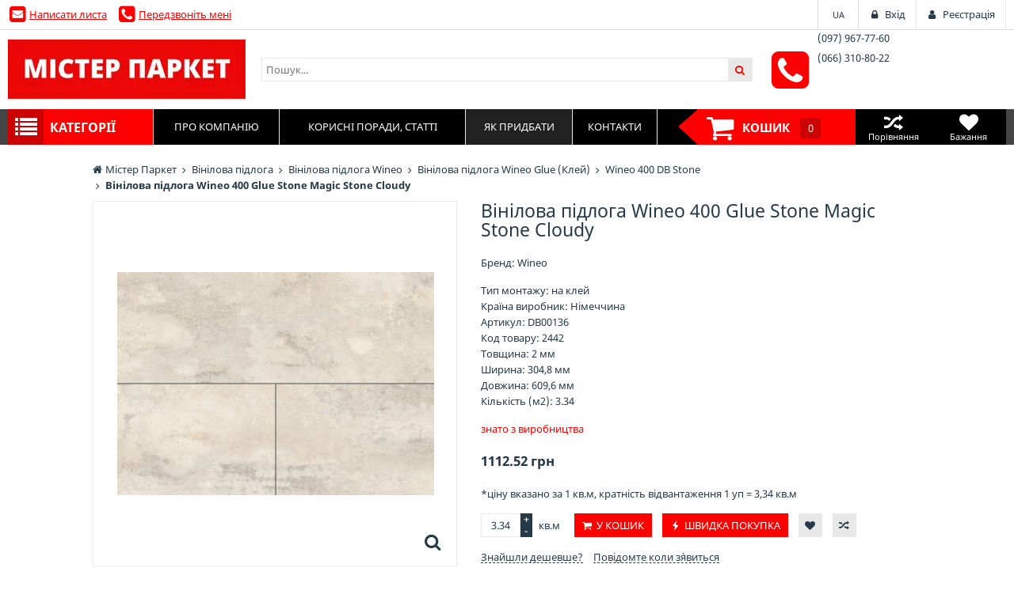

--- FILE ---
content_type: text/html; charset=utf-8
request_url: https://misterparket.com/wineo-600-db-stone-vinilovoe-pokritie-wineo-400-db-glue-stone-magic-stone-cloudy-db00136/
body_size: 18826
content:
<!DOCTYPE html>
<html lang="ua">
<head>
    <title>Купити Вінілова підлога Wineo 400 Glue Stone Magic Stone Cloudy  ① За ціною 1112.52 ② по Україні з доставкою③ Дніпро, Запоріжжя, Київ</title>
    <meta http-equiv="content-type" content="text/html; charset=UTF-8" />
    <meta name="author" content="Містер Паркет" />
            <meta name="viewport" content="width=device-width, initial-scale=1">
    

        <link rel="icon" href="/media/upload/86/bb/86bb751d5f00ef716fbb2b59cd6e6747.ico" type="image/x-icon" />
    <link rel="shortcut icon" href="/media/upload/86/bb/86bb751d5f00ef716fbb2b59cd6e6747.ico" type="image/x-icon" />
        

                
    <meta name="description" content="Ціна: 1112.52 грн! ➤➤ в Україні ➤➤ Купити в Запоріжжі ✅ Містер Паркет ⭐ Доставка ☝ Монтаж. Консультація за тел: 0979677760" />
    <meta name="author" content="Містер Паркет" />
    <meta name="dcterms.rightsHolder" content="Містер Паркет" />

            <meta property="og:image" content="https://misterparket.com/media/shop/87/23/product-Vinil-kleevoy-Wineo-400-Stone-Magic-Stone-Cloudy_8723028abd99b6791c9be80f829bc2ad.jpg" />
                <meta property="og:title" content="Вінілова підлога Wineo 400 Glue Stone Magic Stone Cloudy" />
                <meta property="og:description" content="Ціна: 1112.52 грн! ➤➤ OutOfStock в Україні ➤➤ Купити в Запоріжжі ✅ Містер Паркет ⭐ Доставка ☝ Монтаж. Консультація за тел: 0979677760" />
    
            <link rel="preload" href="/modules/store/contents/store_tpl.css?20260115172230" as="style">
        <link rel="stylesheet" type="text/css" href="/modules/store/contents/store_tpl.css?20260115172230" />
            <link rel="preload" href="/modules/store/_css/jquery.flipcountdown.css?20260115172230" as="style">
        <link rel="stylesheet" type="text/css" href="/modules/store/_css/jquery.flipcountdown.css?20260115172230" />
            <link rel="preload" href="/modules/store/contents/template_block/template23/_css/template23_store.css?20260115172230" as="style">
        <link rel="stylesheet" type="text/css" href="/modules/store/contents/template_block/template23/_css/template23_store.css?20260115172230" />
            <link rel="preload" href="/_css/colorbox.css?20260115172230" as="style">
        <link rel="stylesheet" type="text/css" href="/_css/colorbox.css?20260115172230" />
            <link rel="preload" href="/_css/jquery-ui.css?20260115172230" as="style">
        <link rel="stylesheet" type="text/css" href="/_css/jquery-ui.css?20260115172230" />
            <link rel="preload" href="/modules/social-auth/contents/block_social_styles.css?20260115172230" as="style">
        <link rel="stylesheet" type="text/css" href="/modules/social-auth/contents/block_social_styles.css?20260115172230" />
    

    <link rel="preload" href="/_js/min/all_bundle.js?20260115172230" as="script">
    <script type="text/javascript" src="/_js/min/all_bundle.js?20260115172230"></script>
    <link rel="preload" href="/_js/md5.js?20260115172230" as="script">
    <script type="text/javascript" src="/_js/md5.js?20260115172230"></script>
    <link rel="preload" href="/modules/store/_js/jquery.flipcountdown.js?20260115172230" as="script">
    <script type="text/javascript" src="/modules/store/_js/jquery.flipcountdown.js?20260115172230"></script>
    <link rel="preload" href="/modules/store/_js/jquery.placeholder.min.js?20260115172230" as="script">
    <script type="text/javascript" src="/modules/store/_js/jquery.placeholder.min.js?20260115172230"></script>
    <link rel="preload" href="/modules/store/_js/jquery.selectbox-0.2.min.js?20260115172230" as="script">
    <script type="text/javascript" src="/modules/store/_js/jquery.selectbox-0.2.min.js?20260115172230"></script>
    <link rel="preload" href="/modules/store/_js/jquery.uniform.min.js?20260115172230" as="script">
    <script type="text/javascript" src="/modules/store/_js/jquery.uniform.min.js?20260115172230"></script>
    <link rel="preload" href="/modules/store/_js/jquery.zoomtoo.min.js?20260115172230" as="script">
    <script type="text/javascript" src="/modules/store/_js/jquery.zoomtoo.min.js?20260115172230"></script>
    <link rel="preload" href="/modules/store/_js/masonry.pkgd.min.js?20260115172230" as="script">
    <script type="text/javascript" src="/modules/store/_js/masonry.pkgd.min.js?20260115172230"></script>
    <link rel="preload" href="/modules/store/_js/shop.loading.js?20260115172230" as="script">
    <script type="text/javascript" src="/modules/store/_js/shop.loading.js?20260115172230"></script>
    <link rel="preload" href="/modules/store/_js/slick.min.js?20260115172230" as="script">
    <script type="text/javascript" src="/modules/store/_js/slick.min.js?20260115172230"></script>
    <link rel="preload" href="/modules/store/contents/store_tpl_adaptive.js?20260115172230" as="script">
    <script type="text/javascript" src="/modules/store/contents/store_tpl_adaptive.js?20260115172230"></script>
    <link rel="preload" href="/modules/store/contents/store_tpl.js?20260115172230" as="script">
    <script type="text/javascript" src="/modules/store/contents/store_tpl.js?20260115172230"></script>
    <link rel="preload" href="/modules/store/contents/template_block/template23/_js/template23_store.js?20260115172230" as="script">
    <script type="text/javascript" src="/modules/store/contents/template_block/template23/_js/template23_store.js?20260115172230"></script>
    <link rel="preload" href="/modules/store/contents/template_block/template23/_js/jquery.matchHeight-min.js?20260115172230" as="script">
    <script type="text/javascript" src="/modules/store/contents/template_block/template23/_js/jquery.matchHeight-min.js?20260115172230"></script>
    <link rel="preload" href="/modules/social-auth/contents/block_social_auth.js?20260115172230" as="script">
    <script type="text/javascript" src="/modules/social-auth/contents/block_social_auth.js?20260115172230"></script>


    <link rel="alternate" href="/news/rss/" type="application/rss+xml" />


            <!-- Global site tag (gtag.js) - Google Analytics -->
<script async src="https://www.googletagmanager.com/gtag/js?id=UA-170316489-1"></script>
<script>
  window.dataLayer = window.dataLayer || [];
  function gtag(){dataLayer.push(arguments);}
  gtag('js', new Date());

  gtag('config', 'UA-170316489-1');
</script>

    
<script type="text/javascript">
    var translate = {};
    
    window.onebox = window.onebox || {};
    window.onebox.translate = translate;
</script>
    


    
</head>

<body data-adaptive="" data-min-width="320"  >
        <!--Start of Tawk.to Script-->
<script type="text/javascript">
var Tawk_API=Tawk_API||{}, Tawk_LoadStart=new Date();
(function(){
var s1=document.createElement("script"),s0=document.getElementsByTagName("script")[0];
s1.async=true;
s1.src='https://embed.tawk.to/62ade1487b967b117995375a/1g5rjg139';
s1.charset='UTF-8';
s1.setAttribute('crossorigin','*');
s0.parentNode.insertBefore(s1,s0);
})();
</script>
<!--End of Tawk.to Script-->


    <div class="wpt-page-wrapper js-grid-desktop"  >
        <div class="wpt-content-wrapper">
            <div class="wrapper-cell">
                <div class="wpt-row-styler">
                    <div class="wpt-row-wrapper global-max-width global-min-width">
                        <div class="wpt-row">
                            <div class="wpt-column span-12">
                                
                            </div>
                        </div>
                    </div>
                </div>

                    <div class="wpt-row-styler ">
        <div class="wpt-row-wrapper x-12  global-max-width global-min-width ">
            <div class="wpt-row">
                                    <div data-id="1" class="wpt-column  span-1" data-span="1">
                        
                                            </div>
                                    <div data-id="2" class="wpt-column  span-10" data-span="10">
                        <div class="js-block-element"  data-desktop="2" data-tablet="2" data-mobile="2" data-desktop-sort="6" data-tablet-sort="6" data-mobile-sort="6" ><div class="def-block-popup" id="id-notice-of-availability-success" style="display: none;">
    <div class="dark" onclick="popupClose('#id-notice-of-availability-success');"></div>
    <div class="block-popup">
        <div class="head">
            <a href="javascript: void(0);" class="close def-icon-cancel-circled" onclick="popupClose('#id-notice-of-availability-success');">&nbsp;</a>
            <div class="def-section-caption">
                <span><strong>Повідомте мені, коли товар з`явиться в наявності</strong></span>
            </div>
        </div>
        <div class="body">
            <div class="message-success">
                Спасибі, ми надішлемо Вам повідомлення, коли товар з`явиться в наявності.
            </div>
        </div>
    </div>
</div>

<div class="def-block-popup" id="id-notice-of-availability" style="display: none;">
    <div class="dark" onclick="popupClose('#id-notice-of-availability');"></div>
    <div class="block-popup">
        <div class="head">
            <a href="javascript: void(0);" class="close def-icon-cancel-circled" onclick="popupClose('#id-notice-of-availability');">&nbsp;</a>

            <div class="def-section-caption">
                <span><strong>Повідомте мені, коли товар з`явиться в наявності</strong></span>
            </div>
        </div>

        <form method="post">
            <div class="body">
                <div class="message-error" id="id-notice-of-availability-error" style="display: none;">
                    Помилка надсилання:<br/>
                    <div id="id-notice-of-availability-error-name" style="display: none;">
                        вкажіть своє ім`я.<br />
                    </div>
                    <div id="id-notice-of-availability-error-email" style="display: none;">
                        Некоректно введено електронну адресу.<br />
                    </div>
                </div>

                                
                                    <table>
                                                    <tr>
                                <td>Ваше ім`я<span class="important">*</span>:</td>
                                <td><input type="text" name="name" id="name" value="" /></td>
                            </tr>
                        
                                                    <tr>
                                <td>Ваш e-mail<span class="important">*</span>:</td>
                                <td><input type="text" name="email"  id="email" value="" /></td>
                            </tr>
                                            </table>
                            </div>
            <div class="foot">
                <input type="hidden" name="productid" id="productid" value="2442"/>
                <input class="def-submit" type="submit" name="noticeofavailability[2442]" value="Надіслати" onclick="productsNoticeOfAvailability(); return false;" />
            </div>
        </form>
    </div>
</div></div><div class="js-block-element"  data-desktop="2" data-tablet="2" data-mobile="2" data-desktop-sort="2" data-tablet-sort="2" data-mobile-sort="2" ><div>
            <div class="def-block-crumbs">
            <div class="item def-icon-home" itemscope itemtype="http://data-vocabulary.org/Breadcrumb">
                <a href="/" itemprop="url">
                    <span itemprop="title">Містер Паркет</span>
                </a>
            </div>
                                                <div class="item def-icon-angle-right" itemscope itemtype="http://data-vocabulary.org/Breadcrumb">
                        <a href="https://misterparket.com/vinilovoe-pokritie/" itemprop="url">
                            <span itemprop="title">Вінілова підлога</span>
                        </a>
                    </div>
                                                                <div class="item def-icon-angle-right" itemscope itemtype="http://data-vocabulary.org/Breadcrumb">
                        <a href="https://misterparket.com/vinilovoe-pokritie-wineo/" itemprop="url">
                            <span itemprop="title">Вінілова підлога Wineo</span>
                        </a>
                    </div>
                                                                <div class="item def-icon-angle-right" itemscope itemtype="http://data-vocabulary.org/Breadcrumb">
                        <a href="https://misterparket.com/kleevoe-vinilovoe-pokritie/" itemprop="url">
                            <span itemprop="title">Вінілова підлога Wineo Glue (Клей)</span>
                        </a>
                    </div>
                                                                <div class="item def-icon-angle-right" itemscope itemtype="http://data-vocabulary.org/Breadcrumb">
                        <a href="https://misterparket.com/wineo-400-db-stone/" itemprop="url">
                            <span itemprop="title">Wineo 400 DB Stone</span>
                        </a>
                    </div>
                                                                <div class="item def-icon-angle-right">
                        <span>
                            <strong>Вінілова підлога Wineo 400 Glue Stone Magic Stone Cloudy</strong>
                        </span>
                    </div>
                                                </div>
    </div>
</div><div class="js-block-element"  data-desktop="2" data-tablet="2" data-mobile="2" data-desktop-sort="3" data-tablet-sort="3" data-mobile-sort="3" ><div class="def-block-popup js-popup-size" style="display: none;">
    <div class="dark" onclick="popupClose('.js-popup-size');"></div>
    <div class="block-popup">
        <div class="head">
            <a href="javascript: void(0);" class="close def-icon-cancel-circled" onclick="popupClose('.js-popup-size');">&nbsp;</a>
            <div class="def-section-caption">
                <span><strong>Розмірна сітка</strong></span>
            </div>
        </div>
        <img class="banner-image" src="" alt=""/>
    </div>
</div></div><div class="js-block-element"  data-desktop="2" data-tablet="2" data-mobile="2" data-desktop-sort="4" data-tablet-sort="4" data-mobile-sort="4" ><div class="def-product-view" itemscope itemtype="http://schema.org/Product">
            <div class="product-images">

            <div class="def-block-slick-wrap">
                <div class="def-block-slick-slider def-product-gallery js-gallery-product">
                                            <div>
                            <a class="js-zoom-to zoom-item" href="javascript:void(0);">
                                <span>
                                    <img src="/media/thumb/87/23/product-Vinil-kleevoy-Wineo-400-Stone-Magic-Stone-Cloudy-cropper-_8723028abd99b6791c9be80f829bc2ad.ipthumb400x400prop.jpg"  alt="Вінілова підлога Wineo 400 Glue Stone Magic Stone Cloudy" title="Вінілова підлога Wineo 400 Glue Stone Magic Stone Cloudy" data-src="/media/thumb/87/23/product-Vinil-kleevoy-Wineo-400-Stone-Magic-Stone-Cloudy_8723028abd99b6791c9be80f829bc2ad.ipthumb800xprop.jpg" itemprop="image" />
                                </span>
                            </a>

                            <a class="colorbox full-size-image def-icon-search" href="/media/thumb/87/23/product-Vinil-kleevoy-Wineo-400-Stone-Magic-Stone-Cloudy_8723028abd99b6791c9be80f829bc2ad.ipthumb800xprop.jpg" title="Вінілова підлога Wineo 400 Glue Stone Magic Stone Cloudy"></a>

                                                    </div>
                                            <div>
                            <a class="js-zoom-to zoom-item" href="javascript:void(0);">
                                <span>
                                    <img src="/media/thumb/b7/87/product-Vinil-kleevoy-Wineo-400-Stone-Magic-Stone-Cloudy_b78711c98f4ff8c9322cc1127b2303ac.ipthumb400x400prop.jpg"  alt="Вінілова підлога Wineo 400 Glue Stone Magic Stone Cloudy" title="Вінілова підлога Wineo 400 Glue Stone Magic Stone Cloudy" data-src="/media/thumb/b7/87/product-Vinil-kleevoy-Wineo-400-Stone-Magic-Stone-Cloudy_b78711c98f4ff8c9322cc1127b2303ac.ipthumb800xprop.jpg" itemprop="image" />
                                </span>
                            </a>

                            <a class="colorbox full-size-image def-icon-search" href="/media/thumb/b7/87/product-Vinil-kleevoy-Wineo-400-Stone-Magic-Stone-Cloudy_b78711c98f4ff8c9322cc1127b2303ac.ipthumb800xprop.jpg" title="Вінілова підлога Wineo 400 Glue Stone Magic Stone Cloudy"></a>

                                                    </div>
                                    </div>
            </div>

                            <div class="def-block-slick-wrap js-section-slider-wrap">
                    <div class="def-block-slick-slider js-section-slider-for-gallery">
                                                    <div>
                                <a class="gallery-item-thumb" href="javascript:void(0);">
                                    <span>
                                        <img src="/media/thumb/87/23/product-Vinil-kleevoy-Wineo-400-Stone-Magic-Stone-Cloudy-cropper-_8723028abd99b6791c9be80f829bc2ad.ipthumb400x400prop.jpg" alt=""/>
                                    </span>
                                </a>
                            </div>
                                                    <div>
                                <a class="gallery-item-thumb" href="javascript:void(0);">
                                    <span>
                                        <img src="/media/thumb/b7/87/product-Vinil-kleevoy-Wineo-400-Stone-Magic-Stone-Cloudy_b78711c98f4ff8c9322cc1127b2303ac.ipthumb400x400prop.jpg" alt=""/>
                                    </span>
                                </a>
                            </div>
                                            </div>

                                    </div>
                    </div>
    
    <div class="def-product-data ">
        <h1 itemprop="name"> Вінілова підлога Wineo 400 Glue Stone Magic Stone Cloudy </h1>
        <link itemprop="url" href="https://misterparket.com/wineo-600-db-stone-vinilovoe-pokritie-wineo-400-db-glue-stone-magic-stone-cloudy-db00136/" />

        
        
                    <div class="block-brand">
                                    Бренд:
                    <a href="https://misterparket.com/wineo/" itemprop="brand">
                        Wineo
                                                    <img itemprop="logo" src="/media/thumb/46/d9/46d98fd6094185e5189ffcad517db2c4.ipthumb100xprop.jpg" alt="Wineo" title="Wineo" />
                                            </a>
                    <br />
                
                            </div>
        
                    <div class="block-codes">
                                                    <meta itemprop="sku" content="DB00136" />
                                                                <div class="fields">
                                            Тип монтажу: <span>на клей</span><br />
                                            Країна виробник: <span>Німеччина</span><br />
                                            Артикул: <span>DB00136</span><br />
                                            Код товару: <span>2442</span><br />
                                            Товщина: <span>2 мм</span><br />
                                            Ширина: <span>304,8 мм</span><br />
                                            Довжина: <span>609,6 мм</span><br />
                                            Кількість (м2): <span>3.34</span><br />
                                    </div>
                            </div>
        
        <div class="review-toolbar">
            
                    </div>

        <div itemprop="offers" itemscope itemtype="http://schema.org/Offer">
            <form method="post" id="id-order">
                <div class="avail-block">
                    <link itemprop="url" href="https://misterparket.com/wineo-600-db-stone-vinilovoe-pokritie-wineo-400-db-glue-stone-magic-stone-cloudy-db00136/" />
                                            <link itemprop="availability" href="http://schema.org/OutOfStock"/>
                                                    <div class="avail-text">знато з виробництва</div>
                                                            </div>
                <div class="price-block">
                                                                        <div class="def-price-unavailable">
                                <span itemprop="price" id="priceSpan">1112.52</span>
                                <span itemprop="priceCurrency">грн</span>
                                                            </div>
                        
                        
                        <div class="js_personal_discount_check" data-productid="2442"></div>

                        <input type="hidden" id="canAddMarkup" value="                            1112.52">
                                        <input type="hidden" id="priceRoundingOff" value="">
                </div>

                
                                    <div class="short-description-block" itemprop="description">*ціну вказано за 1 кв.м, кратність відвантаження 1 уп = 3,34 кв.м</div>
                                                <div class="buy-block">
                                            <div class="count js-count-control">
                            <input class="js-shop-buy-count" name="count" type="text" value="3.34"  data-divisibility="3.34"/>
                            <a class="plus js-count-plus" href="javascript:void(0);"> + </a>
                            <a class="minus js-count-minus" href="javascript:void(0);"> - </a>
                        </div>
                        <span class="unit">кв.м</span>
                    
                    <div class="buttons-block js-thumb-ajax-container">
                                                                                <div class="js-shop-buy" data-productid="2442">
                                <a class="js-shop-buy-action js-form-validation def-submit def-icon-basket " href="#">У кошик</a>
                            </div>
                                                        <a class="def-submit def-icon-flash js-link-quickorder-toggle" href="javascript: void(0);" onclick="basket_order_quick('2442', 'Вінілова підлога Wineo 400 Glue Stone Magic Stone Cloudy', '3.34');">Швидка покупка</a>
                                                    
                        <div class="js-shop-compare" data-productid="2442">
                                                            <a class="action-btn like def-icon-heart js-shop-favorite" href="javascript:void(0);" data-productid="2442" title="У бажане"></a>
                                                                                        <a class="action-btn compare def-icon-shuffle js-shop-compare-action" href="javascript:void(0);" title="Порівняти"></a>
                                <a class="action-btn compare def-icon-shuffle active js-shop-compared" href="/compare/" title="В порівнянні" style="display: none;"></a>
                                                    </div>
                                            </div>
                    <div class="notices-links">
                        <a class="def-link-dashed js-link-cheaper-toggle" style="display: none;" href="javascript: void(0);" onclick="popupOpen('.js-block-cheaper');">Знайшли дешевше?</a>
                                                <a class="def-link-dashed js-link-availability-toggle" style="display: none;" href="javascript: void(0);" onclick="popupOpen('#id-notice-of-availability');"> Повідомте коли з`явиться</a>
                                            </div>
                </div>

                
                
                            </form>
        </div>
    </div>
    <div class="clear"></div>

    
    </div>


<script type="application/javascript">
    $j(function () {
        $j('.js-cute-select').selectbox();
    });
</script></div><div class="js-block-element"  data-desktop="2" data-tablet="2" data-mobile="2" data-desktop-sort="5" data-tablet-sort="5" data-mobile-sort="5" ><div class="def-block-popup" id="id-found-cheaper-message-success" style="display: none;">
    <div class="dark" onclick="popupClose('#id-found-cheaper-message-success');"></div>
    <div class="block-popup">
        <div class="head">
            <a href="javascript: void(0);" class="close def-icon-cancel-circled" onclick="popupClose('#id-found-cheaper-message-success');">&nbsp;</a>
            <div class="def-section-caption">
                <span><strong>Знайшли дешевше?</strong></span>
            </div>
        </div>

        <div class="body">
            <strong>
                <samp>Якщо Ви знайшли товар, що Вас зацікавив дешевше, ніж у нас,
заповніть дану форму і отримайте ціну нижче за умови,
що у конкурента є товар в наявності і ціна діюча.</samp>
            </strong>
            <br />
            <br />
            <div class="message-success">
                Повідомлення успішно надісланоано.
            </div>
        </div>
    </div>
</div>

<div class="def-block-popup js-block-cheaper" style="display: none;">
    <div class="dark" onclick="popupClose('.js-block-cheaper');"></div>
            <div class="block-popup">
            <div class="head">
                <a href="javascript: void(0);" class="close def-icon-cancel-circled" onclick="popupClose('.js-block-cheaper');">&nbsp;</a>
                <div class="def-section-caption">
                    <span><strong>Знайшли дешевше?</strong></span>
                </div>
            </div>
            <form method="post">
                <div class="body">
                    <strong>
                        <samp>Якщо Ви знайшли товар, що Вас зацікавив дешевше, ніж у нас,
заповніть дану форму і отримайте ціну нижче за умови,
що у конкурента є товар в наявності і ціна діюча.</samp>
                    </strong>
                    <br />
                    <br />

                    
                    <table>
                        <tr>
                            <td class="vtop">Де<span class="important">*</span>:</td>
                            <td><input class="js-required" type="text" name="where" value="" /></td>
                        </tr>
                        <tr>
                            <td class="vtop">Ціна<span class="important">*</span>:</td>
                            <td><input class="js-required" type="text" name="price" value="" /></td>
                        </tr>
                        <tr>
                            <td class="vtop">Ваше ім`я<span class="important">*</span>:</td>
                            <td><input class="js-required" type="text" name="name" value="" /></td>
                        </tr>
                        <tr>
                            <td class="vtop">Ваш e-mail<span class="important">*</span>:</td>
                            <td><input class="js-required" type="text" name="email" value="" /></td>
                        </tr>
                        <tr>
                            <td class="vtop">Місто</td>
                            <td><input type="text" name="city" value="" /></td>
                        </tr>
                        <tr>
                            <td class="vtop">Контактний телефон<span class="important">*</span>:</td>
                            <td><input class="js-required js-phone-formatter" type="text" name="phone" value="" /></td>
                        </tr>
                    </table>
                </div>
                <div class="foot">
                    <input type="hidden" name="productid" value=""/>
                    <input type="hidden" name="ajs" class="ajs" value="1" />
                    <input class="js-form-validation def-submit" type="submit" name="foundcheaper" value="Надіслати" />
                </div>
            </form>
        </div>
    </div>


</div>
                                            </div>
                                    <div data-id="3" class="wpt-column  span-1" data-span="1">
                        
                                            </div>
                            </div>
        </div>
    </div>
    <div class="wpt-row-styler ">
        <div class="wpt-row-wrapper x-12  global-max-width global-min-width ">
            <div class="wpt-row">
                                    <div data-id="4" class="wpt-column  span-1" data-span="1">
                        
                                            </div>
                                    <div data-id="5" class="wpt-column  span-8" data-span="8">
                        <div class="js-block-element"  data-desktop="5" data-tablet="5" data-mobile="5" data-desktop-sort="3" data-tablet-sort="3" data-mobile-sort="3" ><div class="def-block-tabs">
    <div class="tabs-controls">
                                                    <a class="tab-item js-tab js-tab-review" href="javascript:void(0);" data-rel="feedback-block">Відгуки</a>
                                                        <div class="clear"></div>
    </div>

    <div class="tabs-content js-tabs-content">
        
        
        
        
        <div class="section js-feedback-block" style="display: none;">
            <h2>Відгуки  Вінілова підлога Wineo 400 Glue Stone Magic Stone Cloudy </h2>
            <div class="def-feedback-list">
                                    <div class="element">
                        <strong style="color:#808080">На жаль, відгуків ще немає, Ви можете стати першим!</strong>
                    </div>
                    <br />
                                <a href="javascript: void(0);" class="def-submit" onclick="popupOpen('.js-popup-comment-block');">Додати відгук</a>

                                                            <div class="def-block-popup js-popup-comment-block" style="display: none;">
                            <div class="dark" onclick="popupClose('.js-popup-comment-block');"></div>
                            <div class="block-popup">
                                <div class="head">
                                    <a href="javascript: void(0);" class="close def-icon-cancel-circled" onclick="popupClose('.js-popup-comment-block');">&nbsp;</a>
                                    <div class="def-section-caption">
                                        <h3><strong>Написати відгук</strong></h3>
                                    </div>
                                </div>
                                <form method="post" enctype="multipart/form-data">
                                    <div class="body">
                                        <table>
                                            <tr>
                                                <td class="vtop">Ім`я<span class="important">*</span>:</td>
                                                <td><input type="text" name="name" /></td>
                                            </tr>
                                            <tr>
                                                <td class="vtop">Телефон<span class="important">*</span>:</td>
                                                <td><input type="text" name="phone" /></td>
                                            </tr>
                                            <tr>
                                                <td class="vtop">Email<span class="important">*</span>:</td>
                                                <td><input type="text" name="email" /></td>
                                            </tr>
                                            <tr>
                                                <td class="vtop">Відгук<span class="important">*</span>:</td>
                                                <td><textarea class="js-required" name="postcomment"></textarea></td>
                                            </tr>
                                            <tr>
                                                <td class="vtop">Плюси:</td>
                                                <td><textarea name="postplus"></textarea></td>
                                            </tr>
                                            <tr>
                                                <td class="vtop">Мінуси:</td>
                                                <td><textarea name="postminus"></textarea></td>
                                            </tr>
                                            <tr>
                                                <td>Оцініть товар</td>
                                                <td>
                                                    <div class="def-block-rating">
                                                        <div class="inner-value"></div>
                                                        <div class="rating-values js-block-rating">
                                                            <span data-count="1"></span>
                                                            <span data-count="2"></span>
                                                            <span data-count="3"></span>
                                                            <span data-count="4"></span>
                                                            <span data-count="5"></span>
                                                        </div>
                                                        <input name="commentrating" type="hidden" value="" />
                                                        <div class="text js-rating-clear"></div>
                                                    </div>
                                                </td>
                                            </tr>
                                            <tr>
                                                <td>
                                                    Завантажити зображення
                                                </td>
                                                <td>
                                                    <input type="file" name="upload_image" />
                                                </td>
                                            </tr>
                                        </table>
                                    </div>
                                    <div class="foot">
                                        <input type="hidden" name="ajs" class="ajs" value="1" />
                                        <input class="js-form-validation def-submit" type="submit" value="Надіслати" name="submitcomment" />
                                    </div>
                                </form>
                            </div>
                        </div>
                                                </div>
        </div>

        

                
        
            </div>

    
</div></div>
                                            </div>
                                    <div data-id="6" class="wpt-column  span-3" data-span="3">
                        
                                            </div>
                            </div>
        </div>
    </div>
    <div class="wpt-row-styler ">
        <div class="wpt-row-wrapper x-12  global-max-width global-min-width ">
            <div class="wpt-row">
                                    <div data-id="7" class="wpt-column  span-1" data-span="1">
                        
                                            </div>
                                    <div data-id="8" class="wpt-column  span-10" data-span="10">
                        
                                            </div>
                                    <div data-id="9" class="wpt-column  span-1" data-span="1">
                        
                                            </div>
                            </div>
        </div>
    </div>
    <div class="wpt-row-styler ">
        <div class="wpt-row-wrapper x-12  global-max-width global-min-width ">
            <div class="wpt-row">
                                    <div data-id="10" class="wpt-column  span-1" data-span="1">
                        
                                            </div>
                                    <div data-id="11" class="wpt-column  span-10" data-span="10">
                        <div class="js-block-element"  data-desktop="11" data-tablet="11" data-mobile="11" data-desktop-sort="2" data-tablet-sort="2" data-mobile-sort="2" ><div class="def-block-popup js-popup-size" style="display: none;">
    <div class="dark" onclick="popupClose('.js-popup-size');"></div>
    <div class="block-popup">
        <div class="head">
            <a href="javascript: void(0);" class="close def-icon-cancel-circled" onclick="popupClose('.js-popup-size');">&nbsp;</a>
            <div class="def-section-caption">
                <span><strong>Розмірна сітка</strong></span>
            </div>
        </div>
        <img class="banner-image" src="" alt=""/>
    </div>
</div></div><div class="js-block-element"  data-desktop="11" data-tablet="11" data-mobile="11" data-desktop-sort="4" data-tablet-sort="4" data-mobile-sort="4" ><div class="def-block-popup" id="id-found-cheaper-message-success" style="display: none;">
    <div class="dark" onclick="popupClose('#id-found-cheaper-message-success');"></div>
    <div class="block-popup">
        <div class="head">
            <a href="javascript: void(0);" class="close def-icon-cancel-circled" onclick="popupClose('#id-found-cheaper-message-success');">&nbsp;</a>
            <div class="def-section-caption">
                <span><strong>Знайшли дешевше?</strong></span>
            </div>
        </div>

        <div class="body">
            <strong>
                <samp>Якщо Ви знайшли товар, що Вас зацікавив дешевше, ніж у нас,
заповніть дану форму і отримайте ціну нижче за умови,
що у конкурента є товар в наявності і ціна діюча.</samp>
            </strong>
            <br />
            <br />
            <div class="message-success">
                Повідомлення успішно надісланоано.
            </div>
        </div>
    </div>
</div>

<div class="def-block-popup js-block-cheaper" style="display: none;">
    <div class="dark" onclick="popupClose('.js-block-cheaper');"></div>
            <div class="block-popup">
            <div class="head">
                <a href="javascript: void(0);" class="close def-icon-cancel-circled" onclick="popupClose('.js-block-cheaper');">&nbsp;</a>
                <div class="def-section-caption">
                    <span><strong>Знайшли дешевше?</strong></span>
                </div>
            </div>
            <form method="post">
                <div class="body">
                    <strong>
                        <samp>Якщо Ви знайшли товар, що Вас зацікавив дешевше, ніж у нас,
заповніть дану форму і отримайте ціну нижче за умови,
що у конкурента є товар в наявності і ціна діюча.</samp>
                    </strong>
                    <br />
                    <br />

                    
                    <table>
                        <tr>
                            <td class="vtop">Де<span class="important">*</span>:</td>
                            <td><input class="js-required" type="text" name="where" value="" /></td>
                        </tr>
                        <tr>
                            <td class="vtop">Ціна<span class="important">*</span>:</td>
                            <td><input class="js-required" type="text" name="price" value="" /></td>
                        </tr>
                        <tr>
                            <td class="vtop">Ваше ім`я<span class="important">*</span>:</td>
                            <td><input class="js-required" type="text" name="name" value="" /></td>
                        </tr>
                        <tr>
                            <td class="vtop">Ваш e-mail<span class="important">*</span>:</td>
                            <td><input class="js-required" type="text" name="email" value="" /></td>
                        </tr>
                        <tr>
                            <td class="vtop">Місто</td>
                            <td><input type="text" name="city" value="" /></td>
                        </tr>
                        <tr>
                            <td class="vtop">Контактний телефон<span class="important">*</span>:</td>
                            <td><input class="js-required js-phone-formatter" type="text" name="phone" value="" /></td>
                        </tr>
                    </table>
                </div>
                <div class="foot">
                    <input type="hidden" name="productid" value=""/>
                    <input type="hidden" name="ajs" class="ajs" value="1" />
                    <input class="js-form-validation def-submit" type="submit" name="foundcheaper" value="Надіслати" />
                </div>
            </form>
        </div>
    </div>


</div><div class="js-block-element"  data-desktop="11" data-tablet="11" data-mobile="11" data-desktop-sort="5" data-tablet-sort="5" data-mobile-sort="5" ><div class="def-block-popup" id="id-notice-of-availability-success" style="display: none;">
    <div class="dark" onclick="popupClose('#id-notice-of-availability-success');"></div>
    <div class="block-popup">
        <div class="head">
            <a href="javascript: void(0);" class="close def-icon-cancel-circled" onclick="popupClose('#id-notice-of-availability-success');">&nbsp;</a>
            <div class="def-section-caption">
                <span><strong>Повідомте мені, коли товар з`явиться в наявності</strong></span>
            </div>
        </div>
        <div class="body">
            <div class="message-success">
                Спасибі, ми надішлемо Вам повідомлення, коли товар з`явиться в наявності.
            </div>
        </div>
    </div>
</div>

<div class="def-block-popup" id="id-notice-of-availability" style="display: none;">
    <div class="dark" onclick="popupClose('#id-notice-of-availability');"></div>
    <div class="block-popup">
        <div class="head">
            <a href="javascript: void(0);" class="close def-icon-cancel-circled" onclick="popupClose('#id-notice-of-availability');">&nbsp;</a>

            <div class="def-section-caption">
                <span><strong>Повідомте мені, коли товар з`явиться в наявності</strong></span>
            </div>
        </div>

        <form method="post">
            <div class="body">
                <div class="message-error" id="id-notice-of-availability-error" style="display: none;">
                    Помилка надсилання:<br/>
                    <div id="id-notice-of-availability-error-name" style="display: none;">
                        вкажіть своє ім`я.<br />
                    </div>
                    <div id="id-notice-of-availability-error-email" style="display: none;">
                        Некоректно введено електронну адресу.<br />
                    </div>
                </div>

                                
                                    <table>
                                                    <tr>
                                <td>Ваше ім`я<span class="important">*</span>:</td>
                                <td><input type="text" name="name" id="name" value="" /></td>
                            </tr>
                        
                                                    <tr>
                                <td>Ваш e-mail<span class="important">*</span>:</td>
                                <td><input type="text" name="email"  id="email" value="" /></td>
                            </tr>
                                            </table>
                            </div>
            <div class="foot">
                <input type="hidden" name="productid" id="productid" value="2442"/>
                <input class="def-submit" type="submit" name="noticeofavailability[2442]" value="Надіслати" onclick="productsNoticeOfAvailability(); return false;" />
            </div>
        </form>
    </div>
</div></div>
                                            </div>
                                    <div data-id="12" class="wpt-column  span-1" data-span="1">
                        
                                            </div>
                            </div>
        </div>
    </div>
    <div class="wpt-row-styler ">
        <div class="wpt-row-wrapper x-12  global-max-width global-min-width ">
            <div class="wpt-row">
                                    <div data-id="13" class="wpt-column  span-1" data-span="1">
                        
                                            </div>
                                    <div data-id="14" class="wpt-column  span-10" data-span="10">
                        
                                            </div>
                                    <div data-id="15" class="wpt-column  span-1" data-span="1">
                        
                                            </div>
                            </div>
        </div>
    </div>
    <div class="wpt-row-styler ">
        <div class="wpt-row-wrapper x-12  global-max-width global-min-width ">
            <div class="wpt-row">
                                    <div data-id="16" class="wpt-column  span-1" data-span="1">
                        
                                            </div>
                                    <div data-id="17" class="wpt-column  span-3" data-span="3">
                        
                                            </div>
                                    <div data-id="18" class="wpt-column  span-3" data-span="3">
                        
                                            </div>
                                    <div data-id="19" class="wpt-column  span-3" data-span="3">
                        
                                            </div>
                                    <div data-id="20" class="wpt-column  span-2" data-span="2">
                        
                                            </div>
                            </div>
        </div>
    </div>


                <div class="wpt-row-styler">
                    <div class="wpt-row-wrapper global-max-width global-min-width">
                        <div class="wpt-row">
                            <div class="wpt-column span-12">
                                
                            </div>
                        </div>
                    </div>
                </div>
            </div>
        </div>

        <div class="wpt-header-wrapper">
            <div class="wrapper-cell">
                    <div class="wpt-row-styler template-head-background-color-0 preheader ">
        <div class="wpt-row-wrapper x-12  template-head-min-width-0 template-head-max-width-0  ">
            <div class="wpt-row">
                                    <div data-id="1001" class="wpt-column  span-12" data-span="12">
                        <div class="js-block-element"  data-desktop="1001" data-tablet="1001" data-mobile="1001" data-desktop-sort="2" data-tablet-sort="2" data-mobile-sort="2" ><div class="def-block-popup js-popup-auth-block" style="display: none;">
    <div class="dark" onclick="popupClose('.js-popup-auth-block');"></div>
    <div class="block-popup">
        <div class="head">
            <a href="javascript: void(0);" class="close def-icon-cancel-circled" onclick="popupClose('.js-popup-auth-block');">&nbsp;</a>
            <div class="def-section-caption">
                <span><strong>Авторизація</strong></span>
            </div>
        </div>
        <form method="post">
            <div class="body">
                <table>
                    <tr>
                        <td>Email або логін</td>
                        <td><input name="auth_login" id="id-auth-login" type="text" /></td>
                    </tr>
                    <tr>
                        <td>Пароль</td>
                        <td><input name="auth_password" id="id-auth-password" type="password" /></td>
                    </tr>
                    <tr>
                        <td>&nbsp;</td>
                        <td>
                            <a href="/remindpassword/">Забули пароль?</a>
                        </td>
                    </tr>
                </table>
            </div>
            <div class="foot">
                <input class="def-submit" type="submit" value="Увійти" />
                
                
                
                    <a href="/social/auth/facebook/" class="social-button facebook" onclick="openSocialAuthWindow('/social/auth/facebook/'); return false;">
        <object class="icon" type="image/svg+xml" data="/modules/social-auth/icons/facebook.svg" width="36" height="36" ></object>
        Facebook
    </a>

            </div>
        </form>
    </div>
</div></div><div class="js-block-element"  data-desktop="1001" data-tablet="1001" data-mobile="1001" data-desktop-sort="3" data-tablet-sort="3" data-mobile-sort="3" ><div class="def-block-header-top">
    <div class="def-preheader-left">
        
        <a class="email def-icon-mail-squared js-link-mailblock-toggle" href="javascript: void(0);"
           onclick="popupOpen('.js-popup-mail-block');">Написати листа</a>

        <a class="phone def-icon-phone-squared js-link-callblock-toggle" href="javascript: void(0);" onclick="popupOpen('.js-popup-callblock');">Передзвоніть мені</a>
    </div>

    <div class="def-block-client-tools">
                    <div class="block-tool">
                <div class="def-language-links" id="langChooseTpl23">
                    <a href="javascript:void(0)" class="item-value js-trigger-expand-lang-tpl23">
                        <span class="sw-link-dashed">ua</span>
                    </a>

                    <div class="expand" style="display: none;">
                        <form method="post">
                            <input class="inner" type="hidden" name="shopSiteLanguage" value="ua">

                                                            <a href="javascript:void(0);" data-lang="ru">ru</a>
                                                            <a href="javascript:void(0);" data-lang="ua">ua</a>
                                                    </form>
                    </div>
                </div>
            </div>

        
                    <div class="block-tool">
                <ul class="def-block-auth">
                    <li>
                        <a href="javascript:void(0);" onclick="popupOpen('.js-popup-auth-block');" class="def-icon-lock js-link-auth-toggle"><span>Вхід</span></a>
                    </li>
                </ul>
            </div>

            <div class="block-tool">
                <ul class="def-block-auth">
                    <li>
                        <a href="/registration/" class="def-icon-user"><span>Реєстрація</span></a>
                    </li>
                </ul>
            </div>
            </div>
    <div class="clear"></div>
</div></div>
                                            </div>
                            </div>
        </div>
    </div>
    <div class="wpt-row-styler ">
        <div class="wpt-row-wrapper x-12  global-max-width global-min-width ">
            <div class="wpt-row">
                                    <div data-id="1002" class="wpt-column  span-3" data-span="3">
                        <div class="js-block-element"  data-desktop="1002" data-tablet="1002" data-mobile="1002" data-desktop-sort="2" data-tablet-sort="2" data-mobile-sort="2" >    <div class="def-block-logoheader">
                    <a href="/" title="Містер Паркет">
                <img src="/media/eb/87/eb8779245de730465638b12340740d1d.webp" alt="Містер Паркет" title="Містер Паркет"/>
            </a>
            </div>
</div>
                                            </div>
                                    <div data-id="1003" class="wpt-column  span-6" data-span="6">
                        <div class="js-block-element"  data-desktop="1003" data-tablet="1003" data-mobile="1003" data-desktop-sort="2" data-tablet-sort="2" data-mobile-sort="2" ><form class="def-search-top js-form-search" action="/search/" method="get">
    <div class="inner-wrap">
        <div class="search-holder">
            <select id="js_search_category" name="categoryid" style="display: none;">
                <option value="-1" selected>Всі категорії</option>
                                    <option value="641" >Вхідні двері</option>
                                    <option value="590" >Міжкімнатні двері</option>
                                    <option value="617" >Паркет</option>
                                    <option value="2" >Ламінована підлога</option>
                                    <option value="12" >Вінілова підлога</option>
                                    <option value="66" >Терасна дошка</option>
                                    <option value="576" >Лінолеум</option>
                                    <option value="594" >Ковролін</option>
                                    <option value="702" >Спортивне покриття</option>
                                    <option value="703" >Штучна трава</option>
                                    <option value="464" >Декор для стін</option>
                                    <option value="6" >Аксесуари для підлоги</option>
                                    <option value="7" >Матеріали для приклеювання покриттів</option>
                                    <option value="598" >Фурнітура для дверей</option>
                                    <option value="422" >Послуги</option>
                                    <option value="374" >Розпродаж</option>
                            </select>
            <input class="js-input-search" type="text" name="query" value="" placeholder="Пошук..." />
            <button class="search-button def-icon-search"></button>
        </div>
    </div>
</form></div>
                                            </div>
                                    <div data-id="1004" class="wpt-column  span-3" data-span="3">
                        <div class="js-block-element"  data-desktop="1004" data-tablet="1004" data-mobile="1004" data-desktop-sort="2" data-tablet-sort="2" data-mobile-sort="2" ><div class="def-phone-top def-icon-phone-squared" onclick="popupOpen('.js-popup-callblock');" title="Передзвоніть мені">
    <div class="inner">
        <div class="wrap">
                        <div class="part">
                <div class="part-element">(097) 967-77-60</div>
                <div class="part-element"> (066) 310-80-22</div>            </div>
                                </div>
    </div>
</div>
</div><div class="js-block-element"  data-desktop="1004" data-tablet="1004" data-mobile="1004" data-desktop-sort="3" data-tablet-sort="3" data-mobile-sort="3" ><div class="def-block-popup call-block js-popup-callblock" style="display: none;">
    <div class="dark" onclick="popupClose('.js-popup-callblock');"></div>
    <div class="block-popup">
        <div class="head">
            <a href="javascript: void(0);" class="close def-icon-cancel-circled" onclick="popupClose('.js-popup-callblock');">&nbsp;</a>
            <div class="def-section-caption">
                <span><strong>Залиште ваші контакти і ми вам передзвонимо</strong></span>
            </div>
        </div>

                    <form method="post">
                <div class="body">
                    
                    <table>
                        <tr>
                            <td class="vtop">Ім`я<span class="important">*</span>:</td>
                            <td><input class="js-required" type="text" name="cbname" value="" /></td>
                        </tr>
                        <tr>
                            <td class="vtop">Телефон<span class="important">*</span>:</td>
                            <td><input class="js-required js-phone-formatter" type="text" name="cbphone" value="" /></td>
                        </tr>
                    </table>
                </div>

                <div class="foot">
                    <input type="hidden" name="ajs" class="ajs" value="1" />
                    <input class="js-form-validation def-submit" type="submit"  name="call" value="Надіслати" />
                </div>
            </form>
            </div>
</div>

</div>
                                            </div>
                            </div>
        </div>
    </div>
    <div class="wpt-row-styler template-head-background-color-2 header-bottom ">
        <div class="wpt-row-wrapper x-12  template-head-min-width-2 template-head-max-width-2  ">
            <div class="wpt-row">
                                    <div data-id="1005" class="wpt-column  span-12" data-span="12">
                        <div class="js-block-element"  data-desktop="1005" data-tablet="1005" data-mobile="1005" data-desktop-sort="3" data-tablet-sort="3" data-mobile-sort="3" ><div class="mask"></div>
<div class="def-block-header-bot">
    <div class="line-wrapper">
        <div class="def-cat-caption def-icon-list categories-in-menu js-hover-categories">
            <span class="menu-item-name">Категорії</span>
            <nav class="def-side-nav js-side-nav in-menu">
                <ul>

                                        <li class="has-sub">
                        <span class="arr def-icon-angle-right js-drop-toggle"></span>                        <a  href="https://misterparket.com/vkhidni-dveri/" >Вхідні двері</a>

                                                <div class="drop level level-2">
                            <ul class="sub">

                                                                <li>
                                    <a  href="https://misterparket.com/vkhidni-dveri-dlya-kvartiri/"><b>Вхідні двері для квартири</b></a><span class="count">(22)</span>                                                                    </li>
                                                                <li>
                                    <a  href="https://misterparket.com/vkhidni-dveri-dlya-budinku/"><b>Вхідні двері для будинку</b></a><span class="count">(53)</span>                                                                    </li>
                                                                <li>
                                    <a  href="https://misterparket.com/protipozhezhni-dveri-ei30-ei60-dlya-ukrittya/"><b>Протипожежні двері EI30 EI60 для укриття</b></a><span class="count">(4)</span>                                                                    </li>
                                                            </ul>
                        </div>
                                            </li>
                                        <li class="has-sub">
                        <span class="arr def-icon-angle-right js-drop-toggle"></span>                        <a  href="https://misterparket.com/mizhkimnatni-dveri/" >Міжкімнатні двері</a>

                                                <div class="drop level level-2">
                            <ul class="sub">

                                                                <li>
                                    <a  href="https://misterparket.com/mizhkimnatni-dveri-city-line-express/"><b>Міжкімнатні двері City Line Express</b></a><span class="count">(949)</span>                                                                    </li>
                                                                <li>
                                    <a  href="https://misterparket.com/mizhkimnatni-dveri-kfd-koryukivska-fabrika-dverey/"><b>Міжкімнатні двері KFD</b></a><span class="count">(915)</span>                                                                    </li>
                                                                <li>
                                    <a  href="https://misterparket.com/mizhkimnatni-dveri-korfad-express/"><b>Міжкімнатні двері Korfad Express</b></a><span class="count">(775)</span>                                                                    </li>
                                                                <li>
                                    <a  href="https://misterparket.com/mizhkimnatni-dveri-stildoors/"><b>Міжкімнатні двері StilDoors</b></a><span class="count">(4)</span>                                                                    </li>
                                                                <li>
                                    <a  href="https://misterparket.com/mizhkimnatni-dveri-stildoors-presto-farbovani/"><b>Міжкімнатні двері StilDoors Presto Фарбовані</b></a><span class="count">(440)</span>                                                                    </li>
                                                                <li>
                                    <a  href="https://misterparket.com/mizhkimnatni-dveri-stildoors-novinki-2025/"><b>Міжкімнатні двері StilDoors Новинки 2025 </b></a><span class="count">(1036)</span>                                                                    </li>
                                                                <li>
                                    <a  href="https://misterparket.com/komplektuyuchi-pogonazh/"><b>Комплектуючі (Погонаж)</b></a>                                                                        <div class="drop level level-3">
                                        <ul class="sub">
                                                                                                                                                <li>
                                                        <a  href="https://misterparket.com/dverniy-pogonazh-portalino/">Дверний погонаж Portalino</a><span class="count">(3)</span>                                                    </li>
                                                                                                                                                                                                <li>
                                                        <a  href="https://misterparket.com/dverniy-pogonazh-city-line-express/">Дверний погонаж City Line Express</a><span class="count">(127)</span>                                                    </li>
                                                                                                                                                                                                <li>
                                                        <a  href="https://misterparket.com/dverniy-pogonazh-stildoors/">Дверний погонаж StilDoors </a><span class="count">(90)</span>                                                    </li>
                                                                                                                                                                                                <li>
                                                        <a  href="https://misterparket.com/dverniy-pogonazh-stildoors-presto-farbovaniy/">Дверний погонаж StilDoors Presto Фарбований</a><span class="count">(10)</span>                                                    </li>
                                                                                                                                                                                                <li>
                                                        <a  href="https://misterparket.com/dverniy-pogonazh-kfd-592/">Дверний погонаж KFD</a><span class="count">(309)</span>                                                    </li>
                                                                                                                                                                                                                                                                                    <li>
                                                    <a href="https://misterparket.com/komplektuyuchi-pogonazh/" class="all-categories">Всі категорії <i class="arr def-icon-angle-right"></i></a>
                                                </li>
                                                                                    </ul>
                                    </div>
                                                                    </li>
                                                            </ul>
                        </div>
                                            </li>
                                        <li class="has-sub">
                        <span class="arr def-icon-angle-right js-drop-toggle"></span>                        <a  href="https://misterparket.com/parket/" >Паркет</a>

                                                <div class="drop level level-2">
                            <ul class="sub">

                                                                <li>
                                    <a  href="https://misterparket.com/ekzotichniy-parket/"><b>Екзотичний паркет</b></a>                                                                        <div class="drop level level-3">
                                        <ul class="sub">
                                                                                                                                                <li>
                                                        <a  href="https://misterparket.com/parketnaya-doska-brand-wood/">Екзотичний паркет Brand Wood</a><span class="count">(23)</span>                                                    </li>
                                                                                                                                                                                </ul>
                                    </div>
                                                                    </li>
                                                                <li>
                                    <a  href="https://misterparket.com/parketnaya-doska/"><b>Паркетна дошка</b></a>                                                                        <div class="drop level level-3">
                                        <ul class="sub">
                                                                                                                                                <li>
                                                        <a  href="https://misterparket.com/parketna-doshka-baltic-wood/">Паркетна дошка Baltic Wood</a><span class="count">(26)</span>                                                    </li>
                                                                                                                                                                                                <li>
                                                        <a  href="https://misterparket.com/parketna-doshka-rezult/">Паркетна дошка Rezult</a><span class="count">(18)</span>                                                    </li>
                                                                                                                                                                                                <li>
                                                        <a  href="https://misterparket.com/parketnaya-doska-haro-parkett/">Паркетна дошка HARO PARKETT</a><span class="count">(11)</span>                                                    </li>
                                                                                                                                                                                                <li>
                                                        <a  href="https://misterparket.com/parketnaya-doska-barlinek/">Паркетна дошка Barlinek</a><span class="count">(87)</span>                                                    </li>
                                                                                                                                                                                                <li>
                                                        <a  href="https://misterparket.com/parketnaya-doska-tarkett/">Паркетна дошка Tarkett</a><span class="count">(46)</span>                                                    </li>
                                                                                                                                                                                                                                                                                                                                                                                                                                                                            <li>
                                                    <a href="https://misterparket.com/parketnaya-doska/" class="all-categories">Всі категорії <i class="arr def-icon-angle-right"></i></a>
                                                </li>
                                                                                    </ul>
                                    </div>
                                                                    </li>
                                                                <li>
                                    <a  href="https://misterparket.com/massivnaya-doska/"><b>Масивна дошка</b></a>                                                                        <div class="drop level level-3">
                                        <ul class="sub">
                                                                                                                                                <li>
                                                        <a  href="https://misterparket.com/massivnaya-doska-brand-wood/">Масивна дошка BrandWood</a><span class="count">(19)</span>                                                    </li>
                                                                                                                                                                                </ul>
                                    </div>
                                                                    </li>
                                                            </ul>
                        </div>
                                            </li>
                                        <li class="has-sub">
                        <span class="arr def-icon-angle-right js-drop-toggle"></span>                        <a  href="https://misterparket.com/laminat/" >Ламінована підлога</a>

                                                <div class="drop level level-2">
                            <ul class="sub">

                                                                <li>
                                    <a  href="https://misterparket.com/laminat-egger-2025-new/"><b>Ламінат Egger 2025 New</b></a><span class="count">(221)</span>                                                                    </li>
                                                                <li>
                                    <a  href="https://misterparket.com/laminat-berry-alloc/"><b>Ламінат Berry Alloc</b></a><span class="count">(6)</span>                                                                    </li>
                                                                <li>
                                    <a  href="https://misterparket.com/laminat-krono-original/"><b>Ламінат Krono Original</b></a><span class="count">(77)</span>                                                                    </li>
                                                                <li>
                                    <a  href="https://misterparket.com/laminat-alsafloor/"><b>Ламінат Alsafloor</b></a><span class="count">(93)</span>                                                                    </li>
                                                                <li>
                                    <a  href="https://misterparket.com/laminat-xpert-pro/"><b>Ламінат Xpert Pro</b></a>                                                                        <div class="drop level level-3">
                                        <ul class="sub">
                                                                                                                                                <li>
                                                        <a  href="https://misterparket.com/kolektsiya-xpert-pro-best/">Коллекція Xpert Pro Best</a><span class="count">(6)</span>                                                    </li>
                                                                                                                                                                                                <li>
                                                        <a  href="https://misterparket.com/kolektsiya-xpert-pro-better/">колекція Xpert Pro Better</a><span class="count">(6)</span>                                                    </li>
                                                                                                                                                                                                <li>
                                                        <a  href="https://misterparket.com/kolektsiya-xpert-pro-ultimate/">колекція Xpert Pro Ultimate</a><span class="count">(6)</span>                                                    </li>
                                                                                                                                                                                </ul>
                                    </div>
                                                                    </li>
                                                                <li>
                                    <a  href="https://misterparket.com/laminat-parador/"><b>Ламінат Parador</b></a>                                                                        <div class="drop level level-3">
                                        <ul class="sub">
                                                                                                                                                <li>
                                                        <a  href="https://misterparket.com/basic-400-v0-328/">Basic 400 V0 32/8</a><span class="count">(10)</span>                                                    </li>
                                                                                                                                                                                                <li>
                                                        <a  href="https://misterparket.com/basic-400-v4-328/">Basic 400 V4 32/8</a><span class="count">(15)</span>                                                    </li>
                                                                                                                                                                                                <li>
                                                        <a  href="https://misterparket.com/basic-600-v4-328/">Basic 600 V4 32/8</a><span class="count">(14)</span>                                                    </li>
                                                                                                                                                                                                <li>
                                                        <a  href="https://misterparket.com/basic-600xl-v4-328/">Basic 600XL V4 32/8</a><span class="count">(5)</span>                                                    </li>
                                                                                                                                                                                                <li>
                                                        <a  href="https://misterparket.com/classic-1050-v4-338/">Classic 1050 V4 33/8</a><span class="count">(24)</span>                                                    </li>
                                                                                                                                                                                                                                                                                                                                                                                                                                                                                                                                                                                                                                                                    <li>
                                                    <a href="https://misterparket.com/laminat-parador/" class="all-categories">Всі категорії <i class="arr def-icon-angle-right"></i></a>
                                                </li>
                                                                                    </ul>
                                    </div>
                                                                    </li>
                                                                <li>
                                    <a  href="https://misterparket.com/laminat-grandeco/"><b>Ламінат Grandeco</b></a><span class="count">(23)</span>                                                                    </li>
                                                                <li>
                                    <a  href="https://misterparket.com/laminat-agt/"><b>Ламінат AGT</b></a>                                                                        <div class="drop level level-3">
                                        <ul class="sub">
                                                                                                                                                <li>
                                                        <a  href="https://misterparket.com/marco-polo-328/">Marco Polo 32/8</a><span class="count">(8)</span>                                                    </li>
                                                                                                                                                                                                <li>
                                                        <a  href="https://misterparket.com/yoga-328/">Marco Polo 32/8</a><span class="count">(8)</span>                                                    </li>
                                                                                                                                                                                                <li>
                                                        <a  href="https://misterparket.com/pruva-328/">Pruva 32/8</a><span class="count">(5)</span>                                                    </li>
                                                                                                                                                                                                <li>
                                                        <a  href="https://misterparket.com/natura-line-0073/">Natura Line 32/8</a><span class="count">(11)</span>                                                    </li>
                                                                                                                                                                                                <li>
                                                        <a  href="https://misterparket.com/effect-328/">Effect 32/8</a><span class="count">(16)</span>                                                    </li>
                                                                                                                                                                                                                                                                                                                                                                                                                                                                                                                                                                        <li>
                                                    <a href="https://misterparket.com/laminat-agt/" class="all-categories">Всі категорії <i class="arr def-icon-angle-right"></i></a>
                                                </li>
                                                                                    </ul>
                                    </div>
                                                                    </li>
                                                                <li>
                                    <a  href="https://misterparket.com/laminat-vitality/"><b>Ламінат Vitality</b></a>                                                                        <div class="drop level level-3">
                                        <ul class="sub">
                                                                                                                                                <li>
                                                        <a  href="https://misterparket.com/jumbo-aqua-protect/">Jumbo Aqua Protect</a><span class="count">(5)</span>                                                    </li>
                                                                                                                                                                                </ul>
                                    </div>
                                                                    </li>
                                                                <li>
                                    <a  href="https://misterparket.com/laminat-exccelent-by-balterio/"><b>Ламінат Balterio</b></a>                                                                        <div class="drop level level-3">
                                        <ul class="sub">
                                                                                                                                                <li>
                                                        <a  href="https://misterparket.com/laminat-excellent-328-mm-wide-hydro/">Ламинат EXCELLENT 32/8 мм Wide Hydro</a><span class="count">(4)</span>                                                    </li>
                                                                                                                                                                                                <li>
                                                        <a  href="https://misterparket.com/laminat-excellent-338-mm-hydro/">Ламинат EXCELLENT 33/8 мм Hydro</a><span class="count">(12)</span>                                                    </li>
                                                                                                                                                                                                <li>
                                                        <a  href="https://misterparket.com/laminat-excellent-328mm/">Ламинат EXCELLENT 32/8мм</a><span class="count">(8)</span>                                                    </li>
                                                                                                                                                                                                <li>
                                                        <a  href="https://misterparket.com/laminat-excellent-338mm/">Ламинат EXCELLENT 33/8мм</a><span class="count">(17)</span>                                                    </li>
                                                                                                                                                                                                <li>
                                                        <a  href="https://misterparket.com/laminat-excellent-3312-mm/">Ламинат EXCELLENT 33/12 мм</a><span class="count">(7)</span>                                                    </li>
                                                                                                                                                                                </ul>
                                    </div>
                                                                    </li>
                                                                <li>
                                    <a  href="https://misterparket.com/laminat-classen/"><b>Ламінат Classen</b></a>                                                                        <div class="drop level level-3">
                                        <ul class="sub">
                                                                                                                                                <li>
                                                        <a  href="https://misterparket.com/classen-ville-herringbone/">Classen Ville Herringbone</a><span class="count">(12)</span>                                                    </li>
                                                                                                                                                                                                <li>
                                                        <a  href="https://misterparket.com/laminat-classen-833-life-wr/">Classen 8/33 Life WR</a><span class="count">(9)</span>                                                    </li>
                                                                                                                                                                                                <li>
                                                        <a  href="https://misterparket.com/laminat-classen-evolution-833/">Classen Evolution 8/33</a><span class="count">(4)</span>                                                    </li>
                                                                                                                                                                                                <li>
                                                        <a  href="https://misterparket.com/laminat-classen-expert-wr-833/">Classen Expert WR 8/33</a><span class="count">(2)</span>                                                    </li>
                                                                                                                                                                                                <li>
                                                        <a  href="https://misterparket.com/kh-galaxy-4v/">Classen Galaxy </a><span class="count">(15)</span>                                                    </li>
                                                                                                                                                                                                                                                                                                                                                                                                                                                                                                                                                                                                                                                                                                                                                                                                                                                                                                                                                                                                                                                                                                                                                                                                                                            <li>
                                                    <a href="https://misterparket.com/laminat-classen/" class="all-categories">Всі категорії <i class="arr def-icon-angle-right"></i></a>
                                                </li>
                                                                                    </ul>
                                    </div>
                                                                    </li>
                                                                <li>
                                    <a  href="https://misterparket.com/laminat-arteo/"><b>Ламинат Arteo</b></a>                                                                        <div class="drop level level-3">
                                        <ul class="sub">
                                                                                                                                                <li>
                                                        <a  href="https://misterparket.com/arteo-10-xl/">Arteo 10 XL</a><span class="count">(5)</span>                                                    </li>
                                                                                                                                                                                                <li>
                                                        <a  href="https://misterparket.com/arteo-8-xl/">Arteo 8 XL</a><span class="count">(14)</span>                                                    </li>
                                                                                                                                                                                </ul>
                                    </div>
                                                                    </li>
                                                                <li>
                                    <a  href="https://misterparket.com/laminat-egger/"><b>Ламінат Egger</b></a>                                                                        <div class="drop level level-3">
                                        <ul class="sub">
                                                                                                                                                <li>
                                                        <a  href="https://misterparket.com/classic-338/">Egger Pro AQUA</a><span class="count">(4)</span>                                                    </li>
                                                                                                                                                                                                <li>
                                                        <a  href="https://misterparket.com/classic-v0/">Egger Pro Classic V0 8/32</a><span class="count">(1)</span>                                                    </li>
                                                                                                                                                                                                <li>
                                                        <a  href="https://misterparket.com/classic-v4/">Egger Pro Classic V4 8/32</a><span class="count">(8)</span>                                                    </li>
                                                                                                                                                                                                <li>
                                                        <a  href="https://misterparket.com/classic-3312/">Egger Pro Kingsize </a><span class="count">(1)</span>                                                    </li>
                                                                                                                                                                                                <li>
                                                        <a  href="https://misterparket.com/kingsize/">Egger Pro Large </a><span class="count">(1)</span>                                                    </li>
                                                                                                                                                                                </ul>
                                    </div>
                                                                    </li>
                                                                <li>
                                    <a  href="https://misterparket.com/laminat-haro/"><b>Ламінат Haro</b></a>                                                                        <div class="drop level level-3">
                                        <ul class="sub">
                                                                                                                                                <li>
                                                        <a  href="https://misterparket.com/haro-tritty-250/">Haro Tritty 250</a><span class="count">(1)</span>                                                    </li>
                                                                                                                                                                                                <li>
                                                        <a  href="https://misterparket.com/tritty-100/">Haro Tritty 100</a><span class="count">(35)</span>                                                    </li>
                                                                                                                                                                                                <li>
                                                        <a  href="https://misterparket.com/loft-4v/">Haro Loft 4V</a><span class="count">(5)</span>                                                    </li>
                                                                                                                                                                                                <li>
                                                        <a  href="https://misterparket.com/gran-via-4v/">Haro Gran Via 4V</a><span class="count">(31)</span>                                                    </li>
                                                                                                                                                                                                <li>
                                                        <a  href="https://misterparket.com/tritty-200-aqua/">Haro Tritty 200 Aqua</a><span class="count">(22)</span>                                                    </li>
                                                                                                                                                                                                                                                                                    <li>
                                                    <a href="https://misterparket.com/laminat-haro/" class="all-categories">Всі категорії <i class="arr def-icon-angle-right"></i></a>
                                                </li>
                                                                                    </ul>
                                    </div>
                                                                    </li>
                                                                <li>
                                    <a  href="https://misterparket.com/laminat-kaindl/"><b>Ламінат Kaindl</b></a>                                                                        <div class="drop level level-3">
                                        <ul class="sub">
                                                                                                                                                <li>
                                                        <a  href="https://misterparket.com/classic-touch-premium-plank/">Classic Touch Premium Plank</a><span class="count">(2)</span>                                                    </li>
                                                                                                                                                                                                <li>
                                                        <a  href="https://misterparket.com/natural-touch-standard-plank/">Natural Touch Standard Plank</a><span class="count">(7)</span>                                                    </li>
                                                                                                                                                                                                <li>
                                                        <a  href="https://misterparket.com/natural-touch-premium-plank/">Natural Touch Premium Plank</a><span class="count">(7)</span>                                                    </li>
                                                                                                                                                                                                <li>
                                                        <a  href="https://misterparket.com/natural-touch-wide-plank/">Natural Touch Wide Plank</a><span class="count">(6)</span>                                                    </li>
                                                                                                                                                                                                <li>
                                                        <a  href="https://misterparket.com/easy-touch-premium-plank/">Easy Touch Premium Plank</a><span class="count">(1)</span>                                                    </li>
                                                                                                                                                                                </ul>
                                    </div>
                                                                    </li>
                                                                <li>
                                    <a  href="https://misterparket.com/laminat-kronopol/"><b>Ламінат Kronopol</b></a>                                                                        <div class="drop level level-3">
                                        <ul class="sub">
                                                                                                                                                <li>
                                                        <a  href="https://misterparket.com/kronopol-easy-step/">Kronopol Easy Step</a><span class="count">(15)</span>                                                    </li>
                                                                                                                                                                                                <li>
                                                        <a  href="https://misterparket.com/dolce-aqua-zero-833/">Dolce Aqua Zero 8/33</a><span class="count">(7)</span>                                                    </li>
                                                                                                                                                                                                <li>
                                                        <a  href="https://misterparket.com/parfe-floor-narrow-1032/">Movie Aqua Zero 8/33 </a><span class="count">(5)</span>                                                    </li>
                                                                                                                                                                                                <li>
                                                        <a  href="https://misterparket.com/parfe-floor-narrow-833/">Fiori Aqua Zero 10/33 </a><span class="count">(7)</span>                                                    </li>
                                                                                                                                                                                </ul>
                                    </div>
                                                                    </li>
                                                                <li>
                                    <a  href="https://misterparket.com/laminat-kronotex/"><b>Ламінат Kronotex</b></a>                                                                        <div class="drop level level-3">
                                        <ul class="sub">
                                                                                                                                                <li>
                                                        <a  href="https://misterparket.com/mammut/"> Mammut </a><span class="count">(42)</span>                                                    </li>
                                                                                                                                                                                                <li>
                                                        <a  href="https://misterparket.com/amazone/">Amazone</a><span class="count">(16)</span>                                                    </li>
                                                                                                                                                                                                <li>
                                                        <a  href="https://misterparket.com/exquisit/">Exquisit</a><span class="count">(36)</span>                                                    </li>
                                                                                                                                                                                                <li>
                                                        <a  href="https://misterparket.com/exquisit-plus/">Exquisit Plus</a><span class="count">(31)</span>                                                    </li>
                                                                                                                                                                                                <li>
                                                        <a  href="https://misterparket.com/herringbone/">Herringbone</a><span class="count">(9)</span>                                                    </li>
                                                                                                                                                                                </ul>
                                    </div>
                                                                    </li>
                                                                <li>
                                    <a  href="https://misterparket.com/laminat-quick-step/"><b>Ламінат Quick-Step</b></a>                                                                        <div class="drop level level-3">
                                        <ul class="sub">
                                                                                                                                                <li>
                                                        <a  href="https://misterparket.com/classic-waterproof/">Quick-Step Classic Waterproof</a><span class="count">(19)</span>                                                    </li>
                                                                                                                                                                                                <li>
                                                        <a  href="https://misterparket.com/eligna-hydroseal/">Quick-Step Eligna Hydroseal</a><span class="count">(19)</span>                                                    </li>
                                                                                                                                                                                                <li>
                                                        <a  href="https://misterparket.com/impressive/">Quick-Step Impressive</a><span class="count">(20)</span>                                                    </li>
                                                                                                                                                                                                <li>
                                                        <a  href="https://misterparket.com/elite-142/">Quick-Step Patterns</a><span class="count">(6)</span>                                                    </li>
                                                                                                                                                                                                <li>
                                                        <a  href="https://misterparket.com/capture/">Quick-Step Capture</a><span class="count">(18)</span>                                                    </li>
                                                                                                                                                                                                                                                                                                                                                                                                                                                                            <li>
                                                    <a href="https://misterparket.com/laminat-quick-step/" class="all-categories">Всі категорії <i class="arr def-icon-angle-right"></i></a>
                                                </li>
                                                                                    </ul>
                                    </div>
                                                                    </li>
                                                                <li>
                                    <a  href="https://misterparket.com/biopoli-binyl-pro/"><b>Ламінат Binyl Pro</b></a>                                                                        <div class="drop level level-3">
                                        <ul class="sub">
                                                                                                                                                <li>
                                                        <a  href="https://misterparket.com/binyl-fresh-wood/">Binyl Fresh Wood</a><span class="count">(2)</span>                                                    </li>
                                                                                                                                                                                                <li>
                                                        <a  href="https://misterparket.com/binyl-warm-wood/">Binyl Warm Wood</a><span class="count">(5)</span>                                                    </li>
                                                                                                                                                                                </ul>
                                    </div>
                                                                    </li>
                                                            </ul>
                        </div>
                                            </li>
                                        <li class="has-sub">
                        <span class="arr def-icon-angle-right js-drop-toggle"></span>                        <a  href="https://misterparket.com/vinilovoe-pokritie/" >Вінілова підлога</a>

                                                <div class="drop level level-2">
                            <ul class="sub">

                                                                <li>
                                    <a  href="https://misterparket.com/vinilova-pidloga-alsafloor-neo-click-55/"><b>Вінілова підлога Alsafloor Neo Click 55</b></a><span class="count">(18)</span>                                                                    </li>
                                                                <li>
                                    <a  href="https://misterparket.com/vinilova-pidloga-infinity/"><b>Вінілова підлога Infinity</b></a><span class="count">(30)</span>                                                                    </li>
                                                                <li>
                                    <a  href="https://misterparket.com/vinilova-pidloga-quick-step/"><b>Вінілова підлога Quick-Step</b></a>                                                                        <div class="drop level level-3">
                                        <ul class="sub">
                                                                                                                                                <li>
                                                        <a  href="https://misterparket.com/quick-step-bloom/">Quick-step BLOOM</a><span class="count">(25)</span>                                                    </li>
                                                                                                                                                                                                <li>
                                                        <a  href="https://misterparket.com/quick-step-blos/">Quick-step BLOS</a><span class="count">(13)</span>                                                    </li>
                                                                                                                                                                                                <li>
                                                        <a  href="https://misterparket.com/quick-step-blos-base/">Quick-step BLOS BASE</a><span class="count">(13)</span>                                                    </li>
                                                                                                                                                                                                <li>
                                                        <a  href="https://misterparket.com/quick-step-blush/">Quick-step BLUSH</a><span class="count">(7)</span>                                                    </li>
                                                                                                                                                                                                <li>
                                                        <a  href="https://misterparket.com/quick-step-ciro-herringbone/">Quick-step CIRO HERRINGBONE</a><span class="count">(6)</span>                                                    </li>
                                                                                                                                                                                                                                                                                                                                                                                                                                                                                                                                                                                                                                                                                                                                                                <li>
                                                    <a href="https://misterparket.com/vinilova-pidloga-quick-step/" class="all-categories">Всі категорії <i class="arr def-icon-angle-right"></i></a>
                                                </li>
                                                                                    </ul>
                                    </div>
                                                                    </li>
                                                                <li>
                                    <a  href="https://misterparket.com/vinilova-pidloga-tarkett-art-vinyl/"><b>Вінілова підлога Tarkett Art Vinyl</b></a>                                                                        <div class="drop level level-3">
                                        <ul class="sub">
                                                                                                                                                <li>
                                                        <a  href="https://misterparket.com/vinilova-pidloga-tarkett-modular-t-express/">Вінілова підлога Tarkett Modular T Express</a><span class="count">(1)</span>                                                    </li>
                                                                                                                                                                                                <li>
                                                        <a  href="https://misterparket.com/vinilova-pidloga-tarkett-elegance-rigid-55/">Вінілова підлога Tarkett Elegance Rigid 55</a><span class="count">(12)</span>                                                    </li>
                                                                                                                                                                                </ul>
                                    </div>
                                                                    </li>
                                                                <li>
                                    <a  href="https://misterparket.com/vinilova-pidloga-wineo-new/"><b>Вінілова підлога Wineo New</b></a>                                                                        <div class="drop level level-3">
                                        <ul class="sub">
                                                                                                                                                <li>
                                                        <a  href="https://misterparket.com/vinilova-pidloga-wineo-400-new/">Вінілова підлога Wineo 400 New</a><span class="count">(59)</span>                                                    </li>
                                                                                                                                                                                </ul>
                                    </div>
                                                                    </li>
                                                                <li>
                                    <a  href="https://misterparket.com/vinilova-pidloga-grabo/"><b>Вінілова підлога Grabo</b></a><span class="count">(15)</span>                                                                    </li>
                                                                <li>
                                    <a  href="https://misterparket.com/vinilova-pidloga-ivc/"><b>Вінілова підлога IVC</b></a>                                                                        <div class="drop level level-3">
                                        <ul class="sub">
                                                                                                                                                <li>
                                                        <a  href="https://misterparket.com/ivc-herringbone/">IVC Herringbone</a><span class="count">(4)</span>                                                    </li>
                                                                                                                                                                                </ul>
                                    </div>
                                                                    </li>
                                                                <li>
                                    <a  href="https://misterparket.com/vinilova-pidloga-barlinek-next-step/"><b>Вінілова підлога Barlinek NEXT Step</b></a><span class="count">(93)</span>                                                                    </li>
                                                                <li>
                                    <a  href="https://misterparket.com/vinil-flex/"><b>Вінілова підлога Flex Vinyl</b></a>                                                                        <div class="drop level level-3">
                                        <ul class="sub">
                                                                                                                                                <li>
                                                        <a  href="https://misterparket.com/vinil-zamkovoy-flex/">Вінілова підлога Flex Vinyl Click Замок</a><span class="count">(7)</span>                                                    </li>
                                                                                                                                                                                                <li>
                                                        <a  href="https://misterparket.com/vinil-kleevoy-flex/">Вінілова підлога Flex Vinyl Glue Клей</a><span class="count">(11)</span>                                                    </li>
                                                                                                                                                                                                <li>
                                                        <a  href="https://misterparket.com/vinil-kleevoy-flex-pod-plitku/">Вінілова підлога Flex Vinyl Tile</a><span class="count">(2)</span>                                                    </li>
                                                                                                                                                                                </ul>
                                    </div>
                                                                    </li>
                                                                <li>
                                    <a  href="https://misterparket.com/vinilovoe-pokritie-kahrs/"><b>Вінілова підлога Kahrs</b></a>                                                                        <div class="drop level level-3">
                                        <ul class="sub">
                                                                                                                                                <li>
                                                        <a  href="https://misterparket.com/zamkovoy-vinil-kahrs-click-055-herringbone/">Вінілова підлога Kahrs Click 0,55 Herringbone Click (Замок)</a><span class="count">(8)</span>                                                    </li>
                                                                                                                                                                                                <li>
                                                        <a  href="https://misterparket.com/kleevoy-vinil-kahrs-dry-back-07-herringbone/">Вінілова підлога Kahrs Dry back 0,7 Herringbone Glue (Клей)</a><span class="count">(8)</span>                                                    </li>
                                                                                                                                                                                                <li>
                                                        <a  href="https://misterparket.com/zamkovoy-vinil-kahrs-click-35/">Вінілова підлога Kahrs Click 3,5 Click (Замок)</a><span class="count">(3)</span>                                                    </li>
                                                                                                                                                                                                <li>
                                                        <a  href="https://misterparket.com/zamkovoy-vinil-kahrs-click-6/">Вінілова підлога Kahrs Click 6 Click (Замок)</a><span class="count">(11)</span>                                                    </li>
                                                                                                                                                                                                <li>
                                                        <a  href="https://misterparket.com/zamkovoy-vinil-kahrs-click-5/">Вінілова підлога Kahrs Click 5 Click (Замок)</a><span class="count">(12)</span>                                                    </li>
                                                                                                                                                                                                                                                                                                                                                                                                                                                                                                                                                                                                                                                                    <li>
                                                    <a href="https://misterparket.com/vinilovoe-pokritie-kahrs/" class="all-categories">Всі категорії <i class="arr def-icon-angle-right"></i></a>
                                                </li>
                                                                                    </ul>
                                    </div>
                                                                    </li>
                                                                <li>
                                    <a  href="https://misterparket.com/vinilovoe-pokritie-ado/"><b>Композитна підлога ADO</b></a>                                                                        <div class="drop level level-3">
                                        <ul class="sub">
                                                                                                                                                <li>
                                                        <a  href="https://misterparket.com/vinilova-pidloga-ado-herringbone/">Вінілова підлога ADO HERRINGBONE</a><span class="count">(6)</span>                                                    </li>
                                                                                                                                                                                                <li>
                                                        <a  href="https://misterparket.com/vinilova-pidloga-ado-stona/">Вінілова підлога ADO STONA</a><span class="count">(4)</span>                                                    </li>
                                                                                                                                                                                </ul>
                                    </div>
                                                                    </li>
                                                                <li>
                                    <a  href="https://misterparket.com/vinilovoe-pokritie-arbiton/"><b>Композитна підлога Arbiton</b></a>                                                                        <div class="drop level level-3">
                                        <ul class="sub">
                                                                                                                                                <li>
                                                        <a  href="https://misterparket.com/amaron-wood-design/">Arbiton SPC Amaron Wood Design</a><span class="count">(9)</span>                                                    </li>
                                                                                                                                                                                                <li>
                                                        <a  href="https://misterparket.com/amaron-herringbone/">Arbiton SPC Amaron Herringbone</a><span class="count">(3)</span>                                                    </li>
                                                                                                                                                                                                <li>
                                                        <a  href="https://misterparket.com/liberal/">Arbiton SPC Liberal</a><span class="count">(8)</span>                                                    </li>
                                                                                                                                                                                </ul>
                                    </div>
                                                                    </li>
                                                                <li>
                                    <a  href="https://misterparket.com/vinilovoe-pokritie-wineo/"><b>Вінілова підлога Wineo</b></a>                                                                        <div class="drop level level-3">
                                        <ul class="sub">
                                                                                                                                                <li>
                                                        <a  href="https://misterparket.com/zamkovoe-vinilovoe-pokritie/">Вінілова підлога Wineo Click (Замок)</a><span class="count">(24)</span>                                                    </li>
                                                                                                                                                                                                <li>
                                                        <a  href="https://misterparket.com/kleevoe-vinilovoe-pokritie/">Вінілова підлога Wineo Glue (Клей)</a><span class="count">(25)</span>                                                    </li>
                                                                                                                                                                                </ul>
                                    </div>
                                                                    </li>
                                                            </ul>
                        </div>
                                            </li>
                                        <li class="has-sub">
                        <span class="arr def-icon-angle-right js-drop-toggle"></span>                        <a  href="https://misterparket.com/terrasnaya-doska/" >Терасна дошка</a>

                                                <div class="drop level level-2">
                            <ul class="sub">

                                                                <li>
                                    <a  href="https://misterparket.com/terrasnaya-doska-brandwood/"><b>Терасна дошка Brandwood</b></a><span class="count">(3)</span>                                                                    </li>
                                                                <li>
                                    <a  href="https://misterparket.com/terrasnaya-doska-ars/"><b>Терасна дошка ARS</b></a><span class="count">(7)</span>                                                                    </li>
                                                                <li>
                                    <a  href="https://misterparket.com/terrasnaya-doska-bergdeck/"><b>Терасна дошка Bergdeck</b></a><span class="count">(9)</span>                                                                    </li>
                                                                <li>
                                    <a  href="https://misterparket.com/komplektuyushchie-bergdeck/"><b>Комплектуючі для терасних систем</b></a><span class="count">(68)</span>                                                                    </li>
                                                                <li>
                                    <a  href="https://misterparket.com/terrasnaya-doska-bruggan/"><b>Терасна дошка Bruggan</b></a><span class="count">(19)</span>                                                                    </li>
                                                                <li>
                                    <a  href="https://misterparket.com/terrasnaya-doska-legro/"><b>Терасна дошка Legro</b></a><span class="count">(3)</span>                                                                    </li>
                                                            </ul>
                        </div>
                                            </li>
                                        <li class="has-sub">
                        <span class="arr def-icon-angle-right js-drop-toggle"></span>                        <a  href="https://misterparket.com/linoleum/" >Лінолеум</a>

                                                <div class="drop level level-2">
                            <ul class="sub">

                                                                <li>
                                    <a  href="https://misterparket.com/linoleum-beauflor/"><b>Лінолеум Ширина 5 м</b></a>                                                                        <div class="drop level level-3">
                                        <ul class="sub">
                                                                                                                                                <li>
                                                        <a  href="https://misterparket.com/beauflor-supreme-2904/">Beauflor Supreme 2,9/0,4</a><span class="count">(5)</span>                                                    </li>
                                                                                                                                                                                </ul>
                                    </div>
                                                                    </li>
                                                                <li>
                                    <a  href="https://misterparket.com/pobutoviy-linoleum/"><b>Побутовий лінолеум</b></a><span class="count">(253)</span>                                                                    </li>
                                                                <li>
                                    <a  href="https://misterparket.com/napivkomertsiyniy-linoleum/"><b>Напівкомерційний лінолеум</b></a><span class="count">(188)</span>                                                                    </li>
                                                                <li>
                                    <a  href="https://misterparket.com/komertsiyniy-geterogenniy-linoleum/"><b>Комерційний гетерогенний лінолеум</b></a>                                                                        <div class="drop level level-3">
                                        <ul class="sub">
                                                                                                                                                <li>
                                                        <a  href="https://misterparket.com/komertsiyniy-geterogenniy-linoleum-tarkett-spark/"> Комерційний гетерогенний лінолеум Tarkett Spark</a><span class="count">(22)</span>                                                    </li>
                                                                                                                                                                                                <li>
                                                        <a  href="https://misterparket.com/komertsiyniy-geterogenniy-linoleum-tarkett-stella/"> Комерційний гетерогенний лінолеум Tarkett Stella</a><span class="count">(12)</span>                                                    </li>
                                                                                                                                                                                </ul>
                                    </div>
                                                                    </li>
                                                                <li>
                                    <a  href="https://misterparket.com/komertsiyniy-gomogenniy-linoleum/"><b>Комерційний гомогенний лінолеум</b></a>                                                                        <div class="drop level level-3">
                                        <ul class="sub">
                                                                                                                                                <li>
                                                        <a  href="https://misterparket.com/komertsiyniy-gomogenniy-linoleum-antistatichniy-tarkett-iq-toro-sc/"> Комерційний гомогенний лінолеум / Антистатичний Tarkett iQ TORO SC </a><span class="count">(21)</span>                                                    </li>
                                                                                                                                                                                                <li>
                                                        <a  href="https://misterparket.com/komertsiyniy-gomogenniy-linoleum-tarkett-primo-premium/"> Комерційний гомогенний лінолеум Tarkett Primo Premium</a><span class="count">(23)</span>                                                    </li>
                                                                                                                                                                                </ul>
                                    </div>
                                                                    </li>
                                                            </ul>
                        </div>
                                            </li>
                                        <li class="has-sub">
                        <span class="arr def-icon-angle-right js-drop-toggle"></span>                        <a  href="https://misterparket.com/kilimi-ta-kilimovi-pokrittya/" >Ковролін</a>

                                                <div class="drop level level-2">
                            <ul class="sub">

                                                                <li>
                                    <a  href="https://misterparket.com/kilim-aw/"><b>Килимові покриття AW</b></a>                                                                        <div class="drop level level-3">
                                        <ul class="sub">
                                                                                                                                                <li>
                                                        <a  href="https://misterparket.com/aw-florida-692/">AW Florida</a><span class="count">(1)</span>                                                    </li>
                                                                                                                                                                                </ul>
                                    </div>
                                                                    </li>
                                                                <li>
                                    <a  href="https://misterparket.com/kilimova-plitka/"><b>Килимова плитка</b></a>                                                                        <div class="drop level level-3">
                                        <ul class="sub">
                                                                                                                                                <li>
                                                        <a  href="https://misterparket.com/condor-carpets/">Condor Carpets</a><span class="count">(1)</span>                                                    </li>
                                                                                                                                                                                </ul>
                                    </div>
                                                                    </li>
                                                            </ul>
                        </div>
                                            </li>
                                        <li class="has-sub">
                        <span class="arr def-icon-angle-right js-drop-toggle"></span>                        <a  href="https://misterparket.com/sportivne-pokrittya/" >Спортивне покриття</a>

                                                <div class="drop level level-2">
                            <ul class="sub">

                                                                <li>
                                    <a  href="https://misterparket.com/tarkett-omnisports-v35/"><b>TARKETT OMNISPORTS V35</b></a><span class="count">(13)</span>                                                                    </li>
                                                            </ul>
                        </div>
                                            </li>
                                        <li class="has-sub">
                        <span class="arr def-icon-angle-right js-drop-toggle"></span>                        <a  href="https://misterparket.com/moldingi-i-arkhitekturniy-dekor/" >Декор для стін</a>

                                                <div class="drop level level-2">
                            <ul class="sub">

                                                                <li>
                                    <a  href="https://misterparket.com/dverne-obramlennya/"><b>Дверне обрамлення</b></a><span class="count">(2)</span>                                                                    </li>
                                                                <li>
                                    <a  href="https://misterparket.com/karnizi/"><b>Карнизи</b></a><span class="count">(1)</span>                                                                    </li>
                                                                <li>
                                    <a  href="https://misterparket.com/stenovie-paneli/"><b>Стінові рейкові панелі</b></a><span class="count">(70)</span>                                                                    </li>
                                                                <li>
                                    <a  href="https://misterparket.com/moldingi/"><b>Молдинги</b></a><span class="count">(7)</span>                                                                    </li>
                                                            </ul>
                        </div>
                                            </li>
                                        <li class="has-sub">
                        <span class="arr def-icon-angle-right js-drop-toggle"></span>                        <a  href="https://misterparket.com/aksessuari-dlya-pola/" >Аксесуари для підлоги</a>

                                                <div class="drop level level-2">
                            <ul class="sub">

                                                                <li>
                                    <a  href="https://misterparket.com/podlozhka/"><b>Підкладка для підлоги</b></a>                                                                        <div class="drop level level-3">
                                        <ul class="sub">
                                                                                                                                                <li>
                                                        <a  href="https://misterparket.com/pidkladka-pid-zamkovu-vinilovu-pidlogu/">Підкладка під замкову вінілову підлогу</a><span class="count">(6)</span>                                                    </li>
                                                                                                                                                                                                <li>
                                                        <a  href="https://misterparket.com/probkovaya-podlozhka/">Коркова підкладка</a><span class="count">(7)</span>                                                    </li>
                                                                                                                                                                                                <li>
                                                        <a  href="https://misterparket.com/pe-polietilen/">Поліетиленова підкладка PE</a><span class="count">(7)</span>                                                    </li>
                                                                                                                                                                                                <li>
                                                        <a  href="https://misterparket.com/pu-poliuretan/">Поліуретанова підкладка PU</a><span class="count">(3)</span>                                                    </li>
                                                                                                                                                                                                <li>
                                                        <a  href="https://misterparket.com/xps-ekstruzionniy-penopolistirol/">Полістирольна підкладка XPS</a><span class="count">(11)</span>                                                    </li>
                                                                                                                                                                                                                                                                                    <li>
                                                    <a href="https://misterparket.com/podlozhka/" class="all-categories">Всі категорії <i class="arr def-icon-angle-right"></i></a>
                                                </li>
                                                                                    </ul>
                                    </div>
                                                                    </li>
                                                                <li>
                                    <a  href="https://misterparket.com/plintus/"><b>Плінтуси</b></a>                                                                        <div class="drop level level-3">
                                        <ul class="sub">
                                                                                                                                                <li>
                                                        <a  href="https://misterparket.com/plintus-dlya-kovrolina/">Плінтус для ковроліну</a><span class="count">(60)</span>                                                    </li>
                                                                                                                                                                                                <li>
                                                        <a  href="https://misterparket.com/plintus-alyuminieviy/">Металевий плінтус</a><span class="count">(170)</span>                                                    </li>
                                                                                                                                                                                                <li>
                                                        <a  href="https://misterparket.com/plintus-mdf/">Плінтуси МДФ</a><span class="count">(997)</span>                                                    </li>
                                                                                                                                                                                                <li>
                                                        <a  href="https://misterparket.com/plintus-viniloviy/">Плінтус вініловий</a><span class="count">(13)</span>                                                    </li>
                                                                                                                                                                                                <li>
                                                        <a  href="https://misterparket.com/plintus-derevyanniy/">Плінтус дерев'яний</a><span class="count">(148)</span>                                                    </li>
                                                                                                                                                                                                                                                                                                                                                                                <li>
                                                    <a href="https://misterparket.com/plintus/" class="all-categories">Всі категорії <i class="arr def-icon-angle-right"></i></a>
                                                </li>
                                                                                    </ul>
                                    </div>
                                                                    </li>
                                                                <li>
                                    <a  href="https://misterparket.com/porogi-profil/"><b>Пороги /Профілі стикувальні/</b></a>                                                                        <div class="drop level level-3">
                                        <ul class="sub">
                                                                                                                                                <li>
                                                        <a  href="https://misterparket.com/profil-alyuminiieviy/">Профіль алюмінієвий</a><span class="count">(15)</span>                                                    </li>
                                                                                                                                                                                                <li>
                                                        <a  href="https://misterparket.com/porogi-mdf/">Пороги МДФ</a><span class="count">(123)</span>                                                    </li>
                                                                                                                                                                                                <li>
                                                        <a  href="https://misterparket.com/porogi-allyuminevie/">Поріжки металеві</a><span class="count">(1248)</span>                                                    </li>
                                                                                                                                                                                                <li>
                                                        <a  href="https://misterparket.com/probkoviy-kompensator/">Поріжок корковий /Компенсатор корковий</a><span class="count">(102)</span>                                                    </li>
                                                                                                                                                                                </ul>
                                    </div>
                                                                    </li>
                                                                <li>
                                    <a  href="https://misterparket.com/maslo-maslo-vosk-dlya-drevesini/"><b>Догляд і обробка підлоги</b></a>                                                                        <div class="drop level level-3">
                                        <ul class="sub">
                                                                                                                                                <li>
                                                        <a  href="https://misterparket.com/zapovnyuvach-parketnikh-shviv/">Заповнювач паркетних швів</a><span class="count">(6)</span>                                                    </li>
                                                                                                                                                                                                <li>
                                                        <a  href="https://misterparket.com/laki-parketni-na-vodniy-osnovi/">Лаки паркетні на водній основі</a><span class="count">(11)</span>                                                    </li>
                                                                                                                                                                                                <li>
                                                        <a  href="https://misterparket.com/laki-parketni-na-osnovi-rozchinnikiv-ta-kislotnogo-zatverdzhuvacha/">Лаки паркетні на основі розчинників та кислотного затверджувача</a><span class="count">(1)</span>                                                    </li>
                                                                                                                                                                                                <li>
                                                        <a  href="https://misterparket.com/laki-parketni-na-osnovi-rozchinnikiv-masla-shtuchnoi-smoli/">Лаки паркетні на основі розчинників, масла / штучної смоли</a><span class="count">(3)</span>                                                    </li>
                                                                                                                                                                                                <li>
                                                        <a  href="https://misterparket.com/maslyano-voskovi-sumishi-dlya-parketu/">Масляно-воскові суміші для паркету</a><span class="count">(13)</span>                                                    </li>
                                                                                                                                                                                                                                                                                                                                                                                                                                                                                                                                                                                                                                                                                                                                                                                                                                                                                                                                                        <li>
                                                    <a href="https://misterparket.com/maslo-maslo-vosk-dlya-drevesini/" class="all-categories">Всі категорії <i class="arr def-icon-angle-right"></i></a>
                                                </li>
                                                                                    </ul>
                                    </div>
                                                                    </li>
                                                                <li>
                                    <a  href="https://misterparket.com/instrument-dlya-montazha-polov/"><b>Інструмент</b></a><span class="count">(27)</span>                                                                    </li>
                                                            </ul>
                        </div>
                                            </li>
                                        <li class="has-sub">
                        <span class="arr def-icon-angle-right js-drop-toggle"></span>                        <a  href="https://misterparket.com/kley-maslo-lak/" >Матеріали для приклеювання покриттів</a>

                                                <div class="drop level level-2">
                            <ul class="sub">

                                                                <li>
                                    <a  href="https://misterparket.com/kleyki-strichki-dlya-prikleyuvannya-plintusiv/"><b>Клейкі стрічки для приклеювання плінтусів</b></a><span class="count">(9)</span>                                                                    </li>
                                                                <li>
                                    <a  href="https://misterparket.com/izolyaiyni-ta-rozdilni-pidkladki/"><b>Ізоляійні та роздільні підкладки</b></a><span class="count">(2)</span>                                                                    </li>
                                                                <li>
                                    <a  href="https://misterparket.com/klei-dlya-linoleumu/"><b>Клей для лінолеуму</b></a><span class="count">(6)</span>                                                                    </li>
                                                                <li>
                                    <a  href="https://misterparket.com/klei-dlya-tekstilnikh-pokrittiv/"><b>Клей для текстильних покриттів</b></a><span class="count">(1)</span>                                                                    </li>
                                                                <li>
                                    <a  href="https://misterparket.com/klei-dlya-ukladannya-strumoprovidnikh-pidlogovikh-pokrittiv/"><b>Клей для укладання струмопровідних підлогових покриттів</b></a><span class="count">(3)</span>                                                                    </li>
                                                                <li>
                                    <a  href="https://misterparket.com/kontaktni-klei/"><b>Контактний клей</b></a><span class="count">(4)</span>                                                                    </li>
                                                                <li>
                                    <a  href="https://misterparket.com/kley-dlya-parketnoy-doski/"><b>Клей для паркетної дошки</b></a><span class="count">(4)</span>                                                                    </li>
                                                                <li>
                                    <a  href="https://misterparket.com/kley-dlya-montazha-plintusa/"><b>Клей для плінтусів</b></a>                                                                        <div class="drop level level-3">
                                        <ul class="sub">
                                                                                                                                                <li>
                                                        <a  href="https://misterparket.com/kley-dlya-dyuropolimernikh-plintusov-cezar/">Клей плінтусів з дюрополімеру (поліуретану PU)</a><span class="count">(6)</span>                                                    </li>
                                                                                                                                                                                </ul>
                                    </div>
                                                                    </li>
                                                                <li>
                                    <a  href="https://misterparket.com/klej-ta-fiksatory/"><b>Клей для вінілових покриттів</b></a><span class="count">(8)</span>                                                                    </li>
                                                                <li>
                                    <a  href="https://misterparket.com/uzin/"><b>Uzin</b></a><span class="count">(23)</span>                                                                    </li>
                                                                <li>
                                    <a  href="https://misterparket.com/gruntovka/"><b>Грунтовка</b></a><span class="count">(23)</span>                                                                    </li>
                                                                <li>
                                    <a  href="https://misterparket.com/akrilovaya-pasta/"><b>Акрилова паста</b></a>                                                                        <div class="drop level level-3">
                                        <ul class="sub">
                                                                                                                                                <li>
                                                        <a  href="https://misterparket.com/akriloviy-germetik-quick-step/">Герметик акриловий Quick-Step</a><span class="count">(18)</span>                                                    </li>
                                                                                                                                                                                </ul>
                                    </div>
                                                                    </li>
                                                                <li>
                                    <a  href="https://misterparket.com/germetik-dlya-shvov/"><b>Герметик для швов</b></a><span class="count">(14)</span>                                                                    </li>
                                                            </ul>
                        </div>
                                            </li>
                                        <li class="has-sub">
                        <span class="arr def-icon-angle-right js-drop-toggle"></span>                        <a  href="https://misterparket.com/furnitura-dlya-dverey/" >Фурнітура для дверей</a>

                                                <div class="drop level level-2">
                            <ul class="sub">

                                                                <li>
                                    <a  href="https://misterparket.com/rozsuvna-sistema/"><b>Розсувна система</b></a><span class="count">(15)</span>                                                                    </li>
                                                                <li>
                                    <a  href="https://misterparket.com/tsilindr/"><b>Циліндр</b></a><span class="count">(5)</span>                                                                    </li>
                                                                <li>
                                    <a  href="https://misterparket.com/zavisi/"><b>Завіси</b></a><span class="count">(99)</span>                                                                    </li>
                                                                <li>
                                    <a  href="https://misterparket.com/mekhanizm/"><b>Механізм</b></a><span class="count">(74)</span>                                                                    </li>
                                                                <li>
                                    <a  href="https://misterparket.com/nakladki/"><b>Накладки</b></a><span class="count">(54)</span>                                                                    </li>
                                                                <li>
                                    <a  href="https://misterparket.com/ruchki/"><b>Ручки</b></a><span class="count">(56)</span>                                                                    </li>
                                                            </ul>
                        </div>
                                            </li>
                                        <li class="has-sub">
                                                <a  href="https://misterparket.com/uslugi/" >Послуги</a>

                                            </li>
                                        <li class="has-sub">
                                                <a  href="https://misterparket.com/total_sale/" >Розпродаж</a>

                                            </li>
                    
                                    </ul>
            </nav>
        </div>


                    <div class="line-cell max">
                <a class="tpage-toggle def-icon-angle-down js-tpage-toggle" href="javascript:void(0);" style="display: none;"></a>

                <div class="def-block-header-pages js-drop-pagemenu">
                    <ul>
                                                    <li >
                                <a href="https://misterparket.com/kompaniya/"   >
                                    <span>Про компанію</span>
                                    <span class="arr js-tpage-sub-toggle"></span>
                                </a>

                                                            </li>
                                                    <li >
                                <a href="https://misterparket.com/news/"   >
                                    <span>Корисні поради, статті</span>
                                    <span class="arr js-tpage-sub-toggle"></span>
                                </a>

                                                            </li>
                                                    <li class="has-sub">
                                <a href="https://misterparket.com/yak-pridbati/"    style="background-color: #212121" >
                                    <span>ЯК ПРИДБАТИ</span>
                                    <span class="arr js-tpage-sub-toggle"></span>
                                </a>

                                                                    <ul class="sub">
                                                                                    <li><a class="def-icon-angle-right" href="https://misterparket.com/privacy-policy/"  target="_blank">Політика конфіденційності</a></li>
                                                                                    <li><a class="def-icon-angle-right" href="https://misterparket.com/garantiya/"  >Гарантія</a></li>
                                                                                    <li><a class="def-icon-angle-right" href="https://misterparket.com/dostavka/"  >Доставка</a></li>
                                                                                    <li><a class="def-icon-angle-right" href="https://misterparket.com/payment-and-delivery/"  >Оплата</a></li>
                                                                                    <li><a class="def-icon-angle-right" href="https://misterparket.com/dogovir-publichnoi-oferty/"  target="_blank">Угода користувача</a></li>
                                                                            </ul>
                                                            </li>
                                                    <li >
                                <a href="https://misterparket.com/Contact/"   >
                                    <span>Контакти</span>
                                    <span class="arr js-tpage-sub-toggle"></span>
                                </a>

                                                            </li>
                                            </ul>
                </div>
            </div>
        
                    <div class="line-cell">
                <div class="def-basket-wrap">
                    <div class="js-basket">
                        
                    </div>

                    <script>
                        $j(function () {
                            // count block
                            $j(document).on('click', '.js-basket-popup .js-block-count .plus, .js-basket-popup .js-block-count .minus', function () {
                                var $blockValue = $j(this).parent().find('input');
                                var value = parseFloat($blockValue.val().replace(',', '.'));
                                // if ($j(this).hasClass('plus')) {
                                //     value = value + 1;
                                // } else {
                                //     if (value > 1) {
                                //         value = value - 1;
                                //     }
                                // }
                                $blockValue.val(value);
                                tmp23_upcount_from_basket($blockValue.data('id'),$blockValue.data('setid'), value);
                            });

                            $j(document).on('keyup', '.js-basket-input-count', function () {
                                var keyArray = [37, 38, 39, 40];
                                if ($j.inArray(event.which, keyArray) == -1) {
                                    tmp23_upcount_from_basket($j(this).data('id'), $j(this).data('setid'), $j(this).val());
                                    var value = $j(this).val();
                                    $j('.js-basket-input-count[data-id='+$j(this).data('id')+']').focus().val('').val(value);
                                }
                            });

                            var start = false;
                            $j('.js-basket-popup .js-block-count').keydown(function(){
                                var keyArray = [37, 38, 39, 40];
                                if (!start && $j.inArray(event.which, keyArray) == -1) {
                                    var $blockValue = $j(this).find('input');
                                    setTimeout(function () {
                                        //tmp23_upcount_from_basket($blockValue.data('id'), $blockValue.data('setid'), $blockValue.val().replace(',', '.'));
                                        var value = $blockValue.val();
                                        $j('.js-basket-input-count[data-id='+$blockValue.data('id')+']').focus().val('').val(value);
                                        start = false;
                                    }, 500);
                                    start = true;
                                }
                            });

                            //обновляем количество товара в корзине
                            function tmp23_upcount_from_basket(updateID, setID, count) {
                                if (updateID == undefined) {
                                    updateID = 0;
                                }
                                if (setID == undefined) {
                                    setID = 0;
                                }
                                if (count == undefined) {
                                    count = 1;
                                }
                                $j.ajax({
                                    async: false,
                                    url: "/ajax/basket/change/",
                                    dataType: "json",
                                    data: {
                                        updateid: updateID,
                                        setid: setID,
                                        productcount: count,
                                        template: 'template23'
                                    },
                                    success: function (data) {
                                        var html = $j('<div>'+data.html+'</div>');
                                        $j('#id-basket-count').html(html.find('#id-basket-count').html());
                                        $j('.js-basket-popup .block-popup').html(html.find('.js-basket-popup .block-popup').html());
                                        var widget = html.find('.js-basket-widget');
                                        if (widget.length) {
                                            $j('.js-basket-widget').html(widget.html());
                                        } else {
                                            $j('.js-basket-widget').remove();
                                        }
                                    }
                                });

                                return false;
                            }

                        });

                    </script>
                </div>
            </div>
        
                    <div class="line-cell">
                <div class="def-bot-header-link">
                    <a href="/compare/" class="compare-link">
                        <span class="def-icon-shuffle"></span>
                        <span class="count js-compare-all-count"></span>
                        Порівняння
                    </a>
                </div>
            </div>
        
                    <div class="line-cell">
                <div class="def-bot-header-link">
                    <a class="fav-link" href="https://misterparket.com/client/favorite/">
                        <span class="def-icon-heart"></span>
                        <span class="count js-favirote-all-count"></span>
                        Бажання
                    </a>
                </div>
            </div>
            </div>
</div>

<script>
    $j('.js-hover-categories').hover(
        function() {
            $j('.wpt-page-wrapper').addClass("menu-active");
        }, function() {
            $j('.wpt-page-wrapper').removeClass("menu-active");
        }
    );

    if ($j('.js-categories-buffer').length) {
        $j('.js-side-nav').show().width($j('.js-categories-buffer').width() - 30);
        $j('.js-categories-buffer').height($j('.js-side-nav').height())
    }
</script></div><div class="js-block-element"  data-desktop="1005" data-tablet="1005" data-mobile="1005" data-desktop-sort="4" data-tablet-sort="4" data-mobile-sort="4" >
</div>
                                            </div>
                            </div>
        </div>
    </div>

            </div>
        </div>

        <div class="wpt-footer-wrapper">
            <div class="wrapper-cell">
                    <div class="wpt-row-styler template-background-color-0 ">
        <div class="wpt-row-wrapper x-12  template-min-width-0 template-max-width-0  ">
            <div class="wpt-row">
                                    <div data-id="1006" class="wpt-column  span-3" data-span="3">
                        
                                            </div>
                                    <div data-id="1007" class="wpt-column  span-3" data-span="3">
                        
                                            </div>
                                    <div data-id="1008" class="wpt-column  span-2" data-span="2">
                        
                                            </div>
                                    <div data-id="1009" class="wpt-column  span-2" data-span="2">
                        
                                            </div>
                                    <div data-id="1010" class="wpt-column  span-2" data-span="2">
                        
                                            </div>
                            </div>
        </div>
    </div>
    <div class="wpt-row-styler ">
        <div class="wpt-row-wrapper x-12  global-max-width global-min-width ">
            <div class="wpt-row">
                                    <div data-id="1011" class="wpt-column  span-12" data-span="12">
                        <div class="js-block-element"  data-desktop="1011" data-tablet="1011" data-mobile="1011" data-desktop-sort="2" data-tablet-sort="2" data-mobile-sort="2" ><div class="def-block-top-footer">
            <div class="def-block-foot-soc">
            <div class="def-block-table">
                                    <div class="block-cell">
                        <a class="def-icon-facebook" href="https://www.facebook.com/misterparketua" target="_blank"></a>
                    </div>
                                                                                    <div class="block-cell">
                        <a class="def-icon-youtube" href="https://www.youtube.com/channel/UCsGoMj8484atokTDWL26Y-A" target="_blank"></a>
                    </div>
                                                    <div class="block-cell">
                        <a class="def-icon-instagramm" href="https://www.instagram.com/mister.parket/" target="_blank"></a>
                    </div>
                                                                            </div>
        </div>
    
    <div class="def-block-foot-subscribe">
        <div class="def-block-table">
            <div class="block-cell">
                <div class="slogan def-icon-mail-alt">
                <span class="slogan-head">
                    РОЗСИЛКА<br />
                    <span>
                                                    Підпишіться на нашу розсилку
                                            </span>
                </span>
                </div>
            </div>

            <div class="block-cell">
                <form method="post" class="subscribe-form def-block-table">
                    <div class="block-cell">
                        <input type="text" name="distribution_email" class="ui-autocomplete-input" value="" placeholder="Email">
                    </div>
                    <input type="hidden" name="ajs" class="ajs" value="1"/>
                    <div class="block-cell subscribe">
                        <input class="def-submit" type="submit" name="distribution_ok" value="Підписатися">
                    </div>
                </form>
            </div>
        </div>
    </div>

    
    <div class="clear"></div>
</div></div>
                                            </div>
                            </div>
        </div>
    </div>
    <div class="wpt-row-styler template-background-color-2 ">
        <div class="wpt-row-wrapper x-12  template-min-width-2 template-max-width-2  ">
            <div class="wpt-row">
                                    <div data-id="1012" class="wpt-column  span-4" data-span="4">
                        <div class="js-block-element"  data-desktop="1012" data-tablet="1012" data-mobile="1012" data-desktop-sort="2" data-tablet-sort="2" data-mobile-sort="2" ><div class="def-foot-section no-border">
    <a class="logo"  href="/" title="Містер Паркет">
        <img  src="/media/eb/87/eb8779245de730465638b12340740d1d.webp" alt="Містер Паркет" title="Містер Паркет"/>
    </a>
</div></div><div class="js-block-element"  data-desktop="1012" data-tablet="1012" data-mobile="1012" data-desktop-sort="3" data-tablet-sort="3" data-mobile-sort="3" ><div class="def-foot-section js-foot-section" itemscope itemtype="http://schema.org/Organization">
    <meta itemprop="url" content="https://misterparket.com">
    <div class="foot-caption">Контакти</div>
    <ul class="list">
        <meta itemprop="name" content="Містер Паркет">
                    <li><span class="def-icon-home red-mark"><span itemprop="address">69005, Україна, Запоріжжя, вул. Перемоги,  87</span></span></li>
        
        <li>
            <span class="def-icon-phone-squared red-mark">
                <span>
                    Телефони:
                                            <span itemprop="telephone">  (066) 310-80-32</span>
                                                                <span itemprop="telephone">(097) 967-77-60</span>
                                                                            </span>
            </span>
        </li>
        <li>
            <span class="def-icon-mail-alt red-mark">
                                    <span>E-mail:</span>
                    <a class="js-link-mailblock-toggle" href="javascript: void(0);"
                       onclick="popupOpen('.js-popup-mail-block');" itemprop="email">zakaz@misterparket.com</a>
                            </span>
        </li>

        
                    <li><span class="def-icon-angle-circled-right red-mark"><span>Skype: </span>misterparket</span></li>
        
        
            </ul>
</div></div>
                                            </div>
                                    <div data-id="1013" class="wpt-column  span-4" data-span="4">
                        <div class="js-block-element"  data-desktop="1013" data-tablet="1013" data-mobile="1013" data-desktop-sort="2" data-tablet-sort="2" data-mobile-sort="2" ><div class="def-foot-section js-foot-section">
    <div class="foot-caption">Інформація</div>
    <ul class="list">
                    <li><a href="https://misterparket.com/news/"  ><span class="def-icon-angle-double-right"></span>Корисні поради, статті</a></li>
                    <li><a href="https://misterparket.com/yak-pridbati/"  ><span class="def-icon-angle-double-right"></span>ЯК ПРИДБАТИ</a></li>
                    <li><a href="https://misterparket.com/Contact/"  ><span class="def-icon-angle-double-right"></span>Контакти</a></li>
                    </ul>
</div></div>
                                            </div>
                                    <div data-id="1014" class="wpt-column  span-4" data-span="4">
                        <div class="js-block-element"  data-desktop="1014" data-tablet="1014" data-mobile="1014" data-desktop-sort="2" data-tablet-sort="2" data-mobile-sort="2" ><div class="def-phone-top def-icon-phone-squared" onclick="popupOpen('.js-popup-callblock');" title="Передзвоніть мені">
    <div class="inner">
        <div class="wrap">
                        <div class="part">
                <div class="part-element"> (066) 310-80-32</div>
                <div class="part-element">(097) 967-77-60</div>            </div>
                                </div>
    </div>
</div>
</div>
                                            </div>
                            </div>
        </div>
    </div>

            </div>
        </div>
    </div>

    
    <div class="os-loading">
        <div class="dark"></div>
        <div class="loader"></div>
    </div>

    <div id="block_banner_pageinterval">
    </div>

    <div style="display: none;" class="js-phone-mask">+38 (099) 999-99-99</div>
    <input type="hidden" id="js-tpl-adaptive" value="">
    <input type="hidden" id="js-tpl-device" value="">
</body>
</html>

--- FILE ---
content_type: text/html; charset=UTF-8
request_url: https://misterparket.com/ajax/favorite_check/?productid_str=2442
body_size: -32
content:
[{"id":"2442","name":"\u0412 \u043e\u0431\u0440\u0430\u043d\u0435","element_class":"","auth":""}]

--- FILE ---
content_type: application/javascript; charset=utf-8
request_url: https://misterparket.com/_js/min/all_bundle.js?20260115172230
body_size: 123816
content:
!function(t,e){"object"==typeof module&&"object"==typeof module.exports?module.exports=t.document?e(t,!0):function(t){if(!t.document)throw new Error("jQuery requires a window with a document");return e(t)}:e(t)}("undefined"!=typeof window?window:this,function(C,t){function e(t,e){return e.toUpperCase()}var c=[],f=C.document,u=c.slice,g=c.concat,a=c.push,s=c.indexOf,i={},n=i.toString,m=i.hasOwnProperty,v={},o="1.12.4",k=function(t,e){return new k.fn.init(t,e)},r=/^[\s\uFEFF\xA0]+|[\s\uFEFF\xA0]+$/g,l=/^-ms-/,h=/-([\da-z])/gi;function d(t){var e=!!t&&"length"in t&&t.length,i=k.type(t);return"function"!==i&&!k.isWindow(t)&&("array"===i||0===e||"number"==typeof e&&0<e&&e-1 in t)}k.fn=k.prototype={jquery:o,constructor:k,selector:"",length:0,toArray:function(){return u.call(this)},get:function(t){return null!=t?t<0?this[t+this.length]:this[t]:u.call(this)},pushStack:function(t){var e=k.merge(this.constructor(),t);return e.prevObject=this,e.context=this.context,e},each:function(t){return k.each(this,t)},map:function(i){return this.pushStack(k.map(this,function(t,e){return i.call(t,e,t)}))},slice:function(){return this.pushStack(u.apply(this,arguments))},first:function(){return this.eq(0)},last:function(){return this.eq(-1)},eq:function(t){var e=this.length,i=+t+(t<0?e:0);return this.pushStack(0<=i&&i<e?[this[i]]:[])},end:function(){return this.prevObject||this.constructor()},push:a,sort:c.sort,splice:c.splice},k.extend=k.fn.extend=function(){var t,e,i,n,s,o,r=arguments[0]||{},a=1,l=arguments.length,h=!1;for("boolean"==typeof r&&(h=r,r=arguments[a]||{},a++),"object"==typeof r||k.isFunction(r)||(r={}),a===l&&(r=this,a--);a<l;a++)if(null!=(s=arguments[a]))for(n in s)t=r[n],r!==(i=s[n])&&(h&&i&&(k.isPlainObject(i)||(e=k.isArray(i)))?(o=e?(e=!1,t&&k.isArray(t)?t:[]):t&&k.isPlainObject(t)?t:{},r[n]=k.extend(h,o,i)):void 0!==i&&(r[n]=i));return r},k.extend({expando:"jQuery"+(o+Math.random()).replace(/\D/g,""),isReady:!0,error:function(t){throw new Error(t)},noop:function(){},isFunction:function(t){return"function"===k.type(t)},isArray:Array.isArray||function(t){return"array"===k.type(t)},isWindow:function(t){return null!=t&&t==t.window},isNumeric:function(t){var e=t&&t.toString();return!k.isArray(t)&&0<=e-parseFloat(e)+1},isEmptyObject:function(t){var e;for(e in t)return!1;return!0},isPlainObject:function(t){var e;if(!t||"object"!==k.type(t)||t.nodeType||k.isWindow(t))return!1;try{if(t.constructor&&!m.call(t,"constructor")&&!m.call(t.constructor.prototype,"isPrototypeOf"))return!1}catch(t){return!1}if(!v.ownFirst)for(e in t)return m.call(t,e);for(e in t);return void 0===e||m.call(t,e)},type:function(t){return null==t?t+"":"object"==typeof t||"function"==typeof t?i[n.call(t)]||"object":typeof t},globalEval:function(t){t&&k.trim(t)&&(C.execScript||function(t){C.eval.call(C,t)})(t)},camelCase:function(t){return t.replace(l,"ms-").replace(h,e)},nodeName:function(t,e){return t.nodeName&&t.nodeName.toLowerCase()===e.toLowerCase()},each:function(t,e){var i,n=0;if(d(t))for(i=t.length;n<i&&!1!==e.call(t[n],n,t[n]);n++);else for(n in t)if(!1===e.call(t[n],n,t[n]))break;return t},trim:function(t){return null==t?"":(t+"").replace(r,"")},makeArray:function(t,e){var i=e||[];return null!=t&&(d(Object(t))?k.merge(i,"string"==typeof t?[t]:t):a.call(i,t)),i},inArray:function(t,e,i){var n;if(e){if(s)return s.call(e,t,i);for(n=e.length,i=i?i<0?Math.max(0,n+i):i:0;i<n;i++)if(i in e&&e[i]===t)return i}return-1},merge:function(t,e){for(var i=+e.length,n=0,s=t.length;n<i;)t[s++]=e[n++];if(i!=i)for(;void 0!==e[n];)t[s++]=e[n++];return t.length=s,t},grep:function(t,e,i){for(var n=[],s=0,o=t.length,r=!i;s<o;s++)!e(t[s],s)!=r&&n.push(t[s]);return n},map:function(t,e,i){var n,s,o=0,r=[];if(d(t))for(n=t.length;o<n;o++)null!=(s=e(t[o],o,i))&&r.push(s);else for(o in t)null!=(s=e(t[o],o,i))&&r.push(s);return g.apply([],r)},guid:1,proxy:function(t,e){var i,n,s;return"string"==typeof e&&(s=t[e],e=t,t=s),k.isFunction(t)?(i=u.call(arguments,2),(n=function(){return t.apply(e||this,i.concat(u.call(arguments)))}).guid=t.guid=t.guid||k.guid++,n):void 0},now:function(){return+new Date},support:v}),"function"==typeof Symbol&&(k.fn[Symbol.iterator]=c[Symbol.iterator]),k.each("Boolean Number String Function Array Date RegExp Object Error Symbol".split(" "),function(t,e){i["[object "+e+"]"]=e.toLowerCase()});var p=function(i){function c(t,e,i){var n="0x"+e-65536;return n!=n||i?e:n<0?String.fromCharCode(65536+n):String.fromCharCode(n>>10|55296,1023&n|56320)}function s(){x()}var t,f,_,o,r,g,d,m,w,l,h,x,C,a,k,v,u,p,b,S="sizzle"+ +new Date,y=i.document,T=0,n=0,D=st(),I=st(),M=st(),P=function(t,e){return t===e&&(h=!0),0},E={}.hasOwnProperty,e=[],H=e.pop,A=e.push,N=e.push,O=e.slice,z=function(t,e){for(var i=0,n=t.length;i<n;i++)if(t[i]===e)return i;return-1},W="checked|selected|async|autofocus|autoplay|controls|defer|disabled|hidden|ismap|loop|multiple|open|readonly|required|scoped",j="[\\x20\\t\\r\\n\\f]",L="(?:\\\\.|[\\w-]|[^\\x00-\\xa0])+",F="\\["+j+"*("+L+")(?:"+j+"*([*^$|!~]?=)"+j+"*(?:'((?:\\\\.|[^\\\\'])*)'|\"((?:\\\\.|[^\\\\\"])*)\"|("+L+"))|)"+j+"*\\]",R=":("+L+")(?:\\((('((?:\\\\.|[^\\\\'])*)'|\"((?:\\\\.|[^\\\\\"])*)\")|((?:\\\\.|[^\\\\()[\\]]|"+F+")*)|.*)\\)|)",B=new RegExp(j+"+","g"),$=new RegExp("^"+j+"+|((?:^|[^\\\\])(?:\\\\.)*)"+j+"+$","g"),q=new RegExp("^"+j+"*,"+j+"*"),U=new RegExp("^"+j+"*([>+~]|"+j+")"+j+"*"),Y=new RegExp("="+j+"*([^\\]'\"]*?)"+j+"*\\]","g"),X=new RegExp(R),K=new RegExp("^"+L+"$"),V={ID:new RegExp("^#("+L+")"),CLASS:new RegExp("^\\.("+L+")"),TAG:new RegExp("^("+L+"|[*])"),ATTR:new RegExp("^"+F),PSEUDO:new RegExp("^"+R),CHILD:new RegExp("^:(only|first|last|nth|nth-last)-(child|of-type)(?:\\("+j+"*(even|odd|(([+-]|)(\\d*)n|)"+j+"*(?:([+-]|)"+j+"*(\\d+)|))"+j+"*\\)|)","i"),bool:new RegExp("^(?:"+W+")$","i"),needsContext:new RegExp("^"+j+"*[>+~]|:(even|odd|eq|gt|lt|nth|first|last)(?:\\("+j+"*((?:-\\d)?\\d*)"+j+"*\\)|)(?=[^-]|$)","i")},Q=/^(?:input|select|textarea|button)$/i,G=/^h\d$/i,J=/^[^{]+\{\s*\[native \w/,Z=/^(?:#([\w-]+)|(\w+)|\.([\w-]+))$/,tt=/[+~]/,et=/'|\\/g,it=new RegExp("\\\\([\\da-f]{1,6}"+j+"?|("+j+")|.)","ig");try{N.apply(e=O.call(y.childNodes),y.childNodes),e[y.childNodes.length].nodeType}catch(t){N={apply:e.length?function(t,e){A.apply(t,O.call(e))}:function(t,e){for(var i=t.length,n=0;t[i++]=e[n++];);t.length=i-1}}}function nt(t,e,i,n){var s,o,r,a,l,h,u,c,d=e&&e.ownerDocument,p=e?e.nodeType:9;if(i=i||[],"string"!=typeof t||!t||1!==p&&9!==p&&11!==p)return i;if(!n&&((e?e.ownerDocument||e:y)!==C&&x(e),e=e||C,k)){if(11!==p&&(h=Z.exec(t)))if(s=h[1]){if(9===p){if(!(r=e.getElementById(s)))return i;if(r.id===s)return i.push(r),i}else if(d&&(r=d.getElementById(s))&&b(e,r)&&r.id===s)return i.push(r),i}else{if(h[2])return N.apply(i,e.getElementsByTagName(t)),i;if((s=h[3])&&f.getElementsByClassName&&e.getElementsByClassName)return N.apply(i,e.getElementsByClassName(s)),i}if(f.qsa&&!M[t+" "]&&(!v||!v.test(t))){if(1!==p)d=e,c=t;else if("object"!==e.nodeName.toLowerCase()){for((a=e.getAttribute("id"))?a=a.replace(et,"\\$&"):e.setAttribute("id",a=S),o=(u=g(t)).length,l=K.test(a)?"#"+a:"[id='"+a+"']";o--;)u[o]=l+" "+ft(u[o]);c=u.join(","),d=tt.test(t)&&dt(e.parentNode)||e}if(c)try{return N.apply(i,d.querySelectorAll(c)),i}catch(t){}finally{a===S&&e.removeAttribute("id")}}}return m(t.replace($,"$1"),e,i,n)}function st(){var n=[];return function t(e,i){return n.push(e+" ")>_.cacheLength&&delete t[n.shift()],t[e+" "]=i}}function ot(t){return t[S]=!0,t}function rt(t){var e=C.createElement("div");try{return!!t(e)}catch(t){return!1}finally{e.parentNode&&e.parentNode.removeChild(e),e=null}}function at(t,e){for(var i=t.split("|"),n=i.length;n--;)_.attrHandle[i[n]]=e}function lt(t,e){var i=e&&t,n=i&&1===t.nodeType&&1===e.nodeType&&(~e.sourceIndex||1<<31)-(~t.sourceIndex||1<<31);if(n)return n;if(i)for(;i=i.nextSibling;)if(i===e)return-1;return t?1:-1}function ht(e){return function(t){return"input"===t.nodeName.toLowerCase()&&t.type===e}}function ut(i){return function(t){var e=t.nodeName.toLowerCase();return("input"===e||"button"===e)&&t.type===i}}function ct(r){return ot(function(o){return o=+o,ot(function(t,e){for(var i,n=r([],t.length,o),s=n.length;s--;)t[i=n[s]]&&(t[i]=!(e[i]=t[i]))})})}function dt(t){return t&&void 0!==t.getElementsByTagName&&t}for(t in f=nt.support={},r=nt.isXML=function(t){var e=t&&(t.ownerDocument||t).documentElement;return!!e&&"HTML"!==e.nodeName},x=nt.setDocument=function(t){var e,i,n=t?t.ownerDocument||t:y;return n!==C&&9===n.nodeType&&n.documentElement&&(a=(C=n).documentElement,k=!r(C),(i=C.defaultView)&&i.top!==i&&(i.addEventListener?i.addEventListener("unload",s,!1):i.attachEvent&&i.attachEvent("onunload",s)),f.attributes=rt(function(t){return t.className="i",!t.getAttribute("className")}),f.getElementsByTagName=rt(function(t){return t.appendChild(C.createComment("")),!t.getElementsByTagName("*").length}),f.getElementsByClassName=J.test(C.getElementsByClassName),f.getById=rt(function(t){return a.appendChild(t).id=S,!C.getElementsByName||!C.getElementsByName(S).length}),f.getById?(_.find.ID=function(t,e){if(void 0!==e.getElementById&&k){var i=e.getElementById(t);return i?[i]:[]}},_.filter.ID=function(t){var e=t.replace(it,c);return function(t){return t.getAttribute("id")===e}}):(delete _.find.ID,_.filter.ID=function(t){var i=t.replace(it,c);return function(t){var e=void 0!==t.getAttributeNode&&t.getAttributeNode("id");return e&&e.value===i}}),_.find.TAG=f.getElementsByTagName?function(t,e){return void 0!==e.getElementsByTagName?e.getElementsByTagName(t):f.qsa?e.querySelectorAll(t):void 0}:function(t,e){var i,n=[],s=0,o=e.getElementsByTagName(t);if("*"!==t)return o;for(;i=o[s++];)1===i.nodeType&&n.push(i);return n},_.find.CLASS=f.getElementsByClassName&&function(t,e){return void 0!==e.getElementsByClassName&&k?e.getElementsByClassName(t):void 0},u=[],v=[],(f.qsa=J.test(C.querySelectorAll))&&(rt(function(t){a.appendChild(t).innerHTML="<a id='"+S+"'></a><select id='"+S+"-\r\\' msallowcapture=''><option selected=''></option></select>",t.querySelectorAll("[msallowcapture^='']").length&&v.push("[*^$]="+j+"*(?:''|\"\")"),t.querySelectorAll("[selected]").length||v.push("\\["+j+"*(?:value|"+W+")"),t.querySelectorAll("[id~="+S+"-]").length||v.push("~="),t.querySelectorAll(":checked").length||v.push(":checked"),t.querySelectorAll("a#"+S+"+*").length||v.push(".#.+[+~]")}),rt(function(t){var e=C.createElement("input");e.setAttribute("type","hidden"),t.appendChild(e).setAttribute("name","D"),t.querySelectorAll("[name=d]").length&&v.push("name"+j+"*[*^$|!~]?="),t.querySelectorAll(":enabled").length||v.push(":enabled",":disabled"),t.querySelectorAll("*,:x"),v.push(",.*:")})),(f.matchesSelector=J.test(p=a.matches||a.webkitMatchesSelector||a.mozMatchesSelector||a.oMatchesSelector||a.msMatchesSelector))&&rt(function(t){f.disconnectedMatch=p.call(t,"div"),p.call(t,"[s!='']:x"),u.push("!=",R)}),v=v.length&&new RegExp(v.join("|")),u=u.length&&new RegExp(u.join("|")),e=J.test(a.compareDocumentPosition),b=e||J.test(a.contains)?function(t,e){var i=9===t.nodeType?t.documentElement:t,n=e&&e.parentNode;return t===n||!(!n||1!==n.nodeType||!(i.contains?i.contains(n):t.compareDocumentPosition&&16&t.compareDocumentPosition(n)))}:function(t,e){if(e)for(;e=e.parentNode;)if(e===t)return!0;return!1},P=e?function(t,e){if(t===e)return h=!0,0;var i=!t.compareDocumentPosition-!e.compareDocumentPosition;return i||(1&(i=(t.ownerDocument||t)===(e.ownerDocument||e)?t.compareDocumentPosition(e):1)||!f.sortDetached&&e.compareDocumentPosition(t)===i?t===C||t.ownerDocument===y&&b(y,t)?-1:e===C||e.ownerDocument===y&&b(y,e)?1:l?z(l,t)-z(l,e):0:4&i?-1:1)}:function(t,e){if(t===e)return h=!0,0;var i,n=0,s=t.parentNode,o=e.parentNode,r=[t],a=[e];if(!s||!o)return t===C?-1:e===C?1:s?-1:o?1:l?z(l,t)-z(l,e):0;if(s===o)return lt(t,e);for(i=t;i=i.parentNode;)r.unshift(i);for(i=e;i=i.parentNode;)a.unshift(i);for(;r[n]===a[n];)n++;return n?lt(r[n],a[n]):r[n]===y?-1:a[n]===y?1:0}),C},nt.matches=function(t,e){return nt(t,null,null,e)},nt.matchesSelector=function(t,e){if((t.ownerDocument||t)!==C&&x(t),e=e.replace(Y,"='$1']"),f.matchesSelector&&k&&!M[e+" "]&&(!u||!u.test(e))&&(!v||!v.test(e)))try{var i=p.call(t,e);if(i||f.disconnectedMatch||t.document&&11!==t.document.nodeType)return i}catch(t){}return 0<nt(e,C,null,[t]).length},nt.contains=function(t,e){return(t.ownerDocument||t)!==C&&x(t),b(t,e)},nt.attr=function(t,e){(t.ownerDocument||t)!==C&&x(t);var i=_.attrHandle[e.toLowerCase()],n=i&&E.call(_.attrHandle,e.toLowerCase())?i(t,e,!k):void 0;return void 0!==n?n:f.attributes||!k?t.getAttribute(e):(n=t.getAttributeNode(e))&&n.specified?n.value:null},nt.error=function(t){throw new Error("Syntax error, unrecognized expression: "+t)},nt.uniqueSort=function(t){var e,i=[],n=0,s=0;if(h=!f.detectDuplicates,l=!f.sortStable&&t.slice(0),t.sort(P),h){for(;e=t[s++];)e===t[s]&&(n=i.push(s));for(;n--;)t.splice(i[n],1)}return l=null,t},o=nt.getText=function(t){var e,i="",n=0,s=t.nodeType;if(s){if(1===s||9===s||11===s){if("string"==typeof t.textContent)return t.textContent;for(t=t.firstChild;t;t=t.nextSibling)i+=o(t)}else if(3===s||4===s)return t.nodeValue}else for(;e=t[n++];)i+=o(e);return i},(_=nt.selectors={cacheLength:50,createPseudo:ot,match:V,attrHandle:{},find:{},relative:{">":{dir:"parentNode",first:!0}," ":{dir:"parentNode"},"+":{dir:"previousSibling",first:!0},"~":{dir:"previousSibling"}},preFilter:{ATTR:function(t){return t[1]=t[1].replace(it,c),t[3]=(t[3]||t[4]||t[5]||"").replace(it,c),"~="===t[2]&&(t[3]=" "+t[3]+" "),t.slice(0,4)},CHILD:function(t){return t[1]=t[1].toLowerCase(),"nth"===t[1].slice(0,3)?(t[3]||nt.error(t[0]),t[4]=+(t[4]?t[5]+(t[6]||1):2*("even"===t[3]||"odd"===t[3])),t[5]=+(t[7]+t[8]||"odd"===t[3])):t[3]&&nt.error(t[0]),t},PSEUDO:function(t){var e,i=!t[6]&&t[2];return V.CHILD.test(t[0])?null:(t[3]?t[2]=t[4]||t[5]||"":i&&X.test(i)&&(e=g(i,!0))&&(e=i.indexOf(")",i.length-e)-i.length)&&(t[0]=t[0].slice(0,e),t[2]=i.slice(0,e)),t.slice(0,3))}},filter:{TAG:function(t){var e=t.replace(it,c).toLowerCase();return"*"===t?function(){return!0}:function(t){return t.nodeName&&t.nodeName.toLowerCase()===e}},CLASS:function(t){var e=D[t+" "];return e||(e=new RegExp("(^|"+j+")"+t+"("+j+"|$)"))&&D(t,function(t){return e.test("string"==typeof t.className&&t.className||void 0!==t.getAttribute&&t.getAttribute("class")||"")})},ATTR:function(i,n,s){return function(t){var e=nt.attr(t,i);return null==e?"!="===n:!n||(e+="","="===n?e===s:"!="===n?e!==s:"^="===n?s&&0===e.indexOf(s):"*="===n?s&&-1<e.indexOf(s):"$="===n?s&&e.slice(-s.length)===s:"~="===n?-1<(" "+e.replace(B," ")+" ").indexOf(s):"|="===n&&(e===s||e.slice(0,s.length+1)===s+"-"))}},CHILD:function(f,t,e,g,m){var v="nth"!==f.slice(0,3),b="last"!==f.slice(-4),y="of-type"===t;return 1===g&&0===m?function(t){return!!t.parentNode}:function(t,e,i){var n,s,o,r,a,l,h=v!=b?"nextSibling":"previousSibling",u=t.parentNode,c=y&&t.nodeName.toLowerCase(),d=!i&&!y,p=!1;if(u){if(v){for(;h;){for(r=t;r=r[h];)if(y?r.nodeName.toLowerCase()===c:1===r.nodeType)return!1;l=h="only"===f&&!l&&"nextSibling"}return!0}if(l=[b?u.firstChild:u.lastChild],b&&d){for(p=(a=(n=(s=(o=(r=u)[S]||(r[S]={}))[r.uniqueID]||(o[r.uniqueID]={}))[f]||[])[0]===T&&n[1])&&n[2],r=a&&u.childNodes[a];r=++a&&r&&r[h]||(p=a=0)||l.pop();)if(1===r.nodeType&&++p&&r===t){s[f]=[T,a,p];break}}else if(d&&(p=a=(n=(s=(o=(r=t)[S]||(r[S]={}))[r.uniqueID]||(o[r.uniqueID]={}))[f]||[])[0]===T&&n[1]),!1===p)for(;(r=++a&&r&&r[h]||(p=a=0)||l.pop())&&((y?r.nodeName.toLowerCase()!==c:1!==r.nodeType)||!++p||(d&&((s=(o=r[S]||(r[S]={}))[r.uniqueID]||(o[r.uniqueID]={}))[f]=[T,p]),r!==t)););return(p-=m)===g||p%g==0&&0<=p/g}}},PSEUDO:function(t,o){var e,r=_.pseudos[t]||_.setFilters[t.toLowerCase()]||nt.error("unsupported pseudo: "+t);return r[S]?r(o):1<r.length?(e=[t,t,"",o],_.setFilters.hasOwnProperty(t.toLowerCase())?ot(function(t,e){for(var i,n=r(t,o),s=n.length;s--;)t[i=z(t,n[s])]=!(e[i]=n[s])}):function(t){return r(t,0,e)}):r}},pseudos:{not:ot(function(t){var n=[],s=[],a=d(t.replace($,"$1"));return a[S]?ot(function(t,e,i,n){for(var s,o=a(t,null,n,[]),r=t.length;r--;)(s=o[r])&&(t[r]=!(e[r]=s))}):function(t,e,i){return n[0]=t,a(n,null,i,s),n[0]=null,!s.pop()}}),has:ot(function(e){return function(t){return 0<nt(e,t).length}}),contains:ot(function(e){return e=e.replace(it,c),function(t){return-1<(t.textContent||t.innerText||o(t)).indexOf(e)}}),lang:ot(function(i){return K.test(i||"")||nt.error("unsupported lang: "+i),i=i.replace(it,c).toLowerCase(),function(t){var e;do{if(e=k?t.lang:t.getAttribute("xml:lang")||t.getAttribute("lang"))return(e=e.toLowerCase())===i||0===e.indexOf(i+"-")}while((t=t.parentNode)&&1===t.nodeType);return!1}}),target:function(t){var e=i.location&&i.location.hash;return e&&e.slice(1)===t.id},root:function(t){return t===a},focus:function(t){return t===C.activeElement&&(!C.hasFocus||C.hasFocus())&&!!(t.type||t.href||~t.tabIndex)},enabled:function(t){return!1===t.disabled},disabled:function(t){return!0===t.disabled},checked:function(t){var e=t.nodeName.toLowerCase();return"input"===e&&!!t.checked||"option"===e&&!!t.selected},selected:function(t){return t.parentNode&&t.parentNode.selectedIndex,!0===t.selected},empty:function(t){for(t=t.firstChild;t;t=t.nextSibling)if(t.nodeType<6)return!1;return!0},parent:function(t){return!_.pseudos.empty(t)},header:function(t){return G.test(t.nodeName)},input:function(t){return Q.test(t.nodeName)},button:function(t){var e=t.nodeName.toLowerCase();return"input"===e&&"button"===t.type||"button"===e},text:function(t){var e;return"input"===t.nodeName.toLowerCase()&&"text"===t.type&&(null==(e=t.getAttribute("type"))||"text"===e.toLowerCase())},first:ct(function(){return[0]}),last:ct(function(t,e){return[e-1]}),eq:ct(function(t,e,i){return[i<0?i+e:i]}),even:ct(function(t,e){for(var i=0;i<e;i+=2)t.push(i);return t}),odd:ct(function(t,e){for(var i=1;i<e;i+=2)t.push(i);return t}),lt:ct(function(t,e,i){for(var n=i<0?i+e:i;0<=--n;)t.push(n);return t}),gt:ct(function(t,e,i){for(var n=i<0?i+e:i;++n<e;)t.push(n);return t})}}).pseudos.nth=_.pseudos.eq,{radio:!0,checkbox:!0,file:!0,password:!0,image:!0})_.pseudos[t]=ht(t);for(t in{submit:!0,reset:!0})_.pseudos[t]=ut(t);function pt(){}function ft(t){for(var e=0,i=t.length,n="";e<i;e++)n+=t[e].value;return n}function gt(a,t,e){var l=t.dir,h=e&&"parentNode"===l,u=n++;return t.first?function(t,e,i){for(;t=t[l];)if(1===t.nodeType||h)return a(t,e,i)}:function(t,e,i){var n,s,o,r=[T,u];if(i){for(;t=t[l];)if((1===t.nodeType||h)&&a(t,e,i))return!0}else for(;t=t[l];)if(1===t.nodeType||h){if((n=(s=(o=t[S]||(t[S]={}))[t.uniqueID]||(o[t.uniqueID]={}))[l])&&n[0]===T&&n[1]===u)return r[2]=n[2];if((s[l]=r)[2]=a(t,e,i))return!0}}}function mt(s){return 1<s.length?function(t,e,i){for(var n=s.length;n--;)if(!s[n](t,e,i))return!1;return!0}:s[0]}function vt(t,e,i,n,s){for(var o,r=[],a=0,l=t.length,h=null!=e;a<l;a++)(o=t[a])&&(i&&!i(o,n,s)||(r.push(o),h&&e.push(a)));return r}function bt(p,f,g,m,v,t){return m&&!m[S]&&(m=bt(m)),v&&!v[S]&&(v=bt(v,t)),ot(function(t,e,i,n){var s,o,r,a=[],l=[],h=e.length,u=t||function(t,e,i){for(var n=0,s=e.length;n<s;n++)nt(t,e[n],i);return i}(f||"*",i.nodeType?[i]:i,[]),c=!p||!t&&f?u:vt(u,a,p,i,n),d=g?v||(t?p:h||m)?[]:e:c;if(g&&g(c,d,i,n),m)for(s=vt(d,l),m(s,[],i,n),o=s.length;o--;)(r=s[o])&&(d[l[o]]=!(c[l[o]]=r));if(t){if(v||p){if(v){for(s=[],o=d.length;o--;)(r=d[o])&&s.push(c[o]=r);v(null,d=[],s,n)}for(o=d.length;o--;)(r=d[o])&&-1<(s=v?z(t,r):a[o])&&(t[s]=!(e[s]=r))}}else d=vt(d===e?d.splice(h,d.length):d),v?v(null,e,d,n):N.apply(e,d)})}function yt(t){for(var s,e,i,n=t.length,o=_.relative[t[0].type],r=o||_.relative[" "],a=o?1:0,l=gt(function(t){return t===s},r,!0),h=gt(function(t){return-1<z(s,t)},r,!0),u=[function(t,e,i){var n=!o&&(i||e!==w)||((s=e).nodeType?l:h)(t,e,i);return s=null,n}];a<n;a++)if(e=_.relative[t[a].type])u=[gt(mt(u),e)];else{if((e=_.filter[t[a].type].apply(null,t[a].matches))[S]){for(i=++a;i<n&&!_.relative[t[i].type];i++);return bt(1<a&&mt(u),1<a&&ft(t.slice(0,a-1).concat({value:" "===t[a-2].type?"*":""})).replace($,"$1"),e,a<i&&yt(t.slice(a,i)),i<n&&yt(t=t.slice(i)),i<n&&ft(t))}u.push(e)}return mt(u)}function _t(m,v){function t(t,e,i,n,s){var o,r,a,l=0,h="0",u=t&&[],c=[],d=w,p=t||y&&_.find.TAG("*",s),f=T+=null==d?1:Math.random()||.1,g=p.length;for(s&&(w=e===C||e||s);h!==g&&null!=(o=p[h]);h++){if(y&&o){for(r=0,e||o.ownerDocument===C||(x(o),i=!k);a=m[r++];)if(a(o,e||C,i)){n.push(o);break}s&&(T=f)}b&&((o=!a&&o)&&l--,t&&u.push(o))}if(l+=h,b&&h!==l){for(r=0;a=v[r++];)a(u,c,e,i);if(t){if(0<l)for(;h--;)u[h]||c[h]||(c[h]=H.call(n));c=vt(c)}N.apply(n,c),s&&!t&&0<c.length&&1<l+v.length&&nt.uniqueSort(n)}return s&&(T=f,w=d),u}var b=0<v.length,y=0<m.length;return b?ot(t):t}return pt.prototype=_.filters=_.pseudos,_.setFilters=new pt,g=nt.tokenize=function(t,e){var i,n,s,o,r,a,l,h=I[t+" "];if(h)return e?0:h.slice(0);for(r=t,a=[],l=_.preFilter;r;){for(o in i&&!(n=q.exec(r))||(n&&(r=r.slice(n[0].length)||r),a.push(s=[])),i=!1,(n=U.exec(r))&&(i=n.shift(),s.push({value:i,type:n[0].replace($," ")}),r=r.slice(i.length)),_.filter)!(n=V[o].exec(r))||l[o]&&!(n=l[o](n))||(i=n.shift(),s.push({value:i,type:o,matches:n}),r=r.slice(i.length));if(!i)break}return e?r.length:r?nt.error(t):I(t,a).slice(0)},d=nt.compile=function(t,e){var i,n=[],s=[],o=M[t+" "];if(!o){for(i=(e=e||g(t)).length;i--;)(o=yt(e[i]))[S]?n.push(o):s.push(o);(o=M(t,_t(s,n))).selector=t}return o},m=nt.select=function(t,e,i,n){var s,o,r,a,l,h="function"==typeof t&&t,u=!n&&g(t=h.selector||t);if(i=i||[],1===u.length){if(2<(o=u[0]=u[0].slice(0)).length&&"ID"===(r=o[0]).type&&f.getById&&9===e.nodeType&&k&&_.relative[o[1].type]){if(!(e=(_.find.ID(r.matches[0].replace(it,c),e)||[])[0]))return i;h&&(e=e.parentNode),t=t.slice(o.shift().value.length)}for(s=V.needsContext.test(t)?0:o.length;s--&&(r=o[s],!_.relative[a=r.type]);)if((l=_.find[a])&&(n=l(r.matches[0].replace(it,c),tt.test(o[0].type)&&dt(e.parentNode)||e))){if(o.splice(s,1),!(t=n.length&&ft(o)))return N.apply(i,n),i;break}}return(h||d(t,u))(n,e,!k,i,!e||tt.test(t)&&dt(e.parentNode)||e),i},f.sortStable=S.split("").sort(P).join("")===S,f.detectDuplicates=!!h,x(),f.sortDetached=rt(function(t){return 1&t.compareDocumentPosition(C.createElement("div"))}),rt(function(t){return t.innerHTML="<a href='#'></a>","#"===t.firstChild.getAttribute("href")})||at("type|href|height|width",function(t,e,i){return i?void 0:t.getAttribute(e,"type"===e.toLowerCase()?1:2)}),f.attributes&&rt(function(t){return t.innerHTML="<input/>",t.firstChild.setAttribute("value",""),""===t.firstChild.getAttribute("value")})||at("value",function(t,e,i){return i||"input"!==t.nodeName.toLowerCase()?void 0:t.defaultValue}),rt(function(t){return null==t.getAttribute("disabled")})||at(W,function(t,e,i){var n;return i?void 0:!0===t[e]?e.toLowerCase():(n=t.getAttributeNode(e))&&n.specified?n.value:null}),nt}(C);k.find=p,k.expr=p.selectors,k.expr[":"]=k.expr.pseudos,k.uniqueSort=k.unique=p.uniqueSort,k.text=p.getText,k.isXMLDoc=p.isXML,k.contains=p.contains;function b(t,e,i){for(var n=[],s=void 0!==i;(t=t[e])&&9!==t.nodeType;)if(1===t.nodeType){if(s&&k(t).is(i))break;n.push(t)}return n}function y(t,e){for(var i=[];t;t=t.nextSibling)1===t.nodeType&&t!==e&&i.push(t);return i}var _=k.expr.match.needsContext,w=/^<([\w-]+)\s*\/?>(?:<\/\1>|)$/,x=/^.[^:#\[\.,]*$/;function S(t,i,n){if(k.isFunction(i))return k.grep(t,function(t,e){return!!i.call(t,e,t)!==n});if(i.nodeType)return k.grep(t,function(t){return t===i!==n});if("string"==typeof i){if(x.test(i))return k.filter(i,t,n);i=k.filter(i,t)}return k.grep(t,function(t){return-1<k.inArray(t,i)!==n})}k.filter=function(t,e,i){var n=e[0];return i&&(t=":not("+t+")"),1===e.length&&1===n.nodeType?k.find.matchesSelector(n,t)?[n]:[]:k.find.matches(t,k.grep(e,function(t){return 1===t.nodeType}))},k.fn.extend({find:function(t){var e,i=[],n=this,s=n.length;if("string"!=typeof t)return this.pushStack(k(t).filter(function(){for(e=0;e<s;e++)if(k.contains(n[e],this))return!0}));for(e=0;e<s;e++)k.find(t,n[e],i);return(i=this.pushStack(1<s?k.unique(i):i)).selector=this.selector?this.selector+" "+t:t,i},filter:function(t){return this.pushStack(S(this,t||[],!1))},not:function(t){return this.pushStack(S(this,t||[],!0))},is:function(t){return!!S(this,"string"==typeof t&&_.test(t)?k(t):t||[],!1).length}});var T,D=/^(?:\s*(<[\w\W]+>)[^>]*|#([\w-]*))$/;(k.fn.init=function(t,e,i){var n,s;if(!t)return this;if(i=i||T,"string"!=typeof t)return t.nodeType?(this.context=this[0]=t,this.length=1,this):k.isFunction(t)?void 0!==i.ready?i.ready(t):t(k):(void 0!==t.selector&&(this.selector=t.selector,this.context=t.context),k.makeArray(t,this));if(!(n="<"===t.charAt(0)&&">"===t.charAt(t.length-1)&&3<=t.length?[null,t,null]:D.exec(t))||!n[1]&&e)return!e||e.jquery?(e||i).find(t):this.constructor(e).find(t);if(n[1]){if(e=e instanceof k?e[0]:e,k.merge(this,k.parseHTML(n[1],e&&e.nodeType?e.ownerDocument||e:f,!0)),w.test(n[1])&&k.isPlainObject(e))for(n in e)k.isFunction(this[n])?this[n](e[n]):this.attr(n,e[n]);return this}if((s=f.getElementById(n[2]))&&s.parentNode){if(s.id!==n[2])return T.find(t);this.length=1,this[0]=s}return this.context=f,this.selector=t,this}).prototype=k.fn,T=k(f);var I=/^(?:parents|prev(?:Until|All))/,M={children:!0,contents:!0,next:!0,prev:!0};function P(t,e){for(;(t=t[e])&&1!==t.nodeType;);return t}k.fn.extend({has:function(t){var e,i=k(t,this),n=i.length;return this.filter(function(){for(e=0;e<n;e++)if(k.contains(this,i[e]))return!0})},closest:function(t,e){for(var i,n=0,s=this.length,o=[],r=_.test(t)||"string"!=typeof t?k(t,e||this.context):0;n<s;n++)for(i=this[n];i&&i!==e;i=i.parentNode)if(i.nodeType<11&&(r?-1<r.index(i):1===i.nodeType&&k.find.matchesSelector(i,t))){o.push(i);break}return this.pushStack(1<o.length?k.uniqueSort(o):o)},index:function(t){return t?"string"==typeof t?k.inArray(this[0],k(t)):k.inArray(t.jquery?t[0]:t,this):this[0]&&this[0].parentNode?this.first().prevAll().length:-1},add:function(t,e){return this.pushStack(k.uniqueSort(k.merge(this.get(),k(t,e))))},addBack:function(t){return this.add(null==t?this.prevObject:this.prevObject.filter(t))}}),k.each({parent:function(t){var e=t.parentNode;return e&&11!==e.nodeType?e:null},parents:function(t){return b(t,"parentNode")},parentsUntil:function(t,e,i){return b(t,"parentNode",i)},next:function(t){return P(t,"nextSibling")},prev:function(t){return P(t,"previousSibling")},nextAll:function(t){return b(t,"nextSibling")},prevAll:function(t){return b(t,"previousSibling")},nextUntil:function(t,e,i){return b(t,"nextSibling",i)},prevUntil:function(t,e,i){return b(t,"previousSibling",i)},siblings:function(t){return y((t.parentNode||{}).firstChild,t)},children:function(t){return y(t.firstChild)},contents:function(t){return k.nodeName(t,"iframe")?t.contentDocument||t.contentWindow.document:k.merge([],t.childNodes)}},function(n,s){k.fn[n]=function(t,e){var i=k.map(this,s,t);return"Until"!==n.slice(-5)&&(e=t),e&&"string"==typeof e&&(i=k.filter(e,i)),1<this.length&&(M[n]||(i=k.uniqueSort(i)),I.test(n)&&(i=i.reverse())),this.pushStack(i)}});var E,H,A=/\S+/g;function N(){f.addEventListener?(f.removeEventListener("DOMContentLoaded",O),C.removeEventListener("load",O)):(f.detachEvent("onreadystatechange",O),C.detachEvent("onload",O))}function O(){!f.addEventListener&&"load"!==C.event.type&&"complete"!==f.readyState||(N(),k.ready())}for(H in k.Callbacks=function(n){var t,i;n="string"==typeof n?(t=n,i={},k.each(t.match(A)||[],function(t,e){i[e]=!0}),i):k.extend({},n);function s(){for(a=n.once,r=o=!0;h.length;u=-1)for(e=h.shift();++u<l.length;)!1===l[u].apply(e[0],e[1])&&n.stopOnFalse&&(u=l.length,e=!1);n.memory||(e=!1),o=!1,a&&(l=e?[]:"")}var o,e,r,a,l=[],h=[],u=-1,c={add:function(){return l&&(e&&!o&&(u=l.length-1,h.push(e)),function i(t){k.each(t,function(t,e){k.isFunction(e)?n.unique&&c.has(e)||l.push(e):e&&e.length&&"string"!==k.type(e)&&i(e)})}(arguments),e&&!o&&s()),this},remove:function(){return k.each(arguments,function(t,e){for(var i;-1<(i=k.inArray(e,l,i));)l.splice(i,1),i<=u&&u--}),this},has:function(t){return t?-1<k.inArray(t,l):0<l.length},empty:function(){return l=l&&[],this},disable:function(){return a=h=[],l=e="",this},disabled:function(){return!l},lock:function(){return a=!0,e||c.disable(),this},locked:function(){return!!a},fireWith:function(t,e){return a||(e=[t,(e=e||[]).slice?e.slice():e],h.push(e),o||s()),this},fire:function(){return c.fireWith(this,arguments),this},fired:function(){return!!r}};return c},k.extend({Deferred:function(t){var o=[["resolve","done",k.Callbacks("once memory"),"resolved"],["reject","fail",k.Callbacks("once memory"),"rejected"],["notify","progress",k.Callbacks("memory")]],s="pending",r={state:function(){return s},always:function(){return a.done(arguments).fail(arguments),this},then:function(){var s=arguments;return k.Deferred(function(n){k.each(o,function(t,e){var i=k.isFunction(s[t])&&s[t];a[e[1]](function(){var t=i&&i.apply(this,arguments);t&&k.isFunction(t.promise)?t.promise().progress(n.notify).done(n.resolve).fail(n.reject):n[e[0]+"With"](this===r?n.promise():this,i?[t]:arguments)})}),s=null}).promise()},promise:function(t){return null!=t?k.extend(t,r):r}},a={};return r.pipe=r.then,k.each(o,function(t,e){var i=e[2],n=e[3];r[e[1]]=i.add,n&&i.add(function(){s=n},o[1^t][2].disable,o[2][2].lock),a[e[0]]=function(){return a[e[0]+"With"](this===a?r:this,arguments),this},a[e[0]+"With"]=i.fireWith}),r.promise(a),t&&t.call(a,a),a},when:function(t){function e(e,i,n){return function(t){i[e]=this,n[e]=1<arguments.length?u.call(arguments):t,n===s?h.notifyWith(i,n):--l||h.resolveWith(i,n)}}var s,i,n,o=0,r=u.call(arguments),a=r.length,l=1!==a||t&&k.isFunction(t.promise)?a:0,h=1===l?t:k.Deferred();if(1<a)for(s=new Array(a),i=new Array(a),n=new Array(a);o<a;o++)r[o]&&k.isFunction(r[o].promise)?r[o].promise().progress(e(o,i,s)).done(e(o,n,r)).fail(h.reject):--l;return l||h.resolveWith(n,r),h.promise()}}),k.fn.ready=function(t){return k.ready.promise().done(t),this},k.extend({isReady:!1,readyWait:1,holdReady:function(t){t?k.readyWait++:k.ready(!0)},ready:function(t){(!0===t?--k.readyWait:k.isReady)||((k.isReady=!0)!==t&&0<--k.readyWait||(E.resolveWith(f,[k]),k.fn.triggerHandler&&(k(f).triggerHandler("ready"),k(f).off("ready"))))}}),k.ready.promise=function(t){if(!E)if(E=k.Deferred(),"complete"===f.readyState||"loading"!==f.readyState&&!f.documentElement.doScroll)C.setTimeout(k.ready);else if(f.addEventListener)f.addEventListener("DOMContentLoaded",O),C.addEventListener("load",O);else{f.attachEvent("onreadystatechange",O),C.attachEvent("onload",O);var i=!1;try{i=null==C.frameElement&&f.documentElement}catch(t){}i&&i.doScroll&&!function e(){if(!k.isReady){try{i.doScroll("left")}catch(t){return C.setTimeout(e,50)}N(),k.ready()}}()}return E.promise(t)},k.ready.promise(),k(v))break;v.ownFirst="0"===H,v.inlineBlockNeedsLayout=!1,k(function(){var t,e,i,n;(i=f.getElementsByTagName("body")[0])&&i.style&&(e=f.createElement("div"),(n=f.createElement("div")).style.cssText="position:absolute;border:0;width:0;height:0;top:0;left:-9999px",i.appendChild(n).appendChild(e),void 0!==e.style.zoom&&(e.style.cssText="display:inline;margin:0;border:0;padding:1px;width:1px;zoom:1",v.inlineBlockNeedsLayout=t=3===e.offsetWidth,t&&(i.style.zoom=1)),i.removeChild(n))}),function(){var t=f.createElement("div");v.deleteExpando=!0;try{delete t.test}catch(t){v.deleteExpando=!1}t=null}();function z(t){var e=k.noData[(t.nodeName+" ").toLowerCase()],i=+t.nodeType||1;return(1===i||9===i)&&(!e||!0!==e&&t.getAttribute("classid")===e)}var W,j=/^(?:\{[\w\W]*\}|\[[\w\W]*\])$/,L=/([A-Z])/g;function F(t,e,i){if(void 0===i&&1===t.nodeType){var n="data-"+e.replace(L,"-$1").toLowerCase();if("string"==typeof(i=t.getAttribute(n))){try{i="true"===i||"false"!==i&&("null"===i?null:+i+""===i?+i:j.test(i)?k.parseJSON(i):i)}catch(t){}k.data(t,e,i)}else i=void 0}return i}function R(t){var e;for(e in t)if(("data"!==e||!k.isEmptyObject(t[e]))&&"toJSON"!==e)return;return 1}function B(t,e,i,n){if(z(t)){var s,o,r=k.expando,a=t.nodeType,l=a?k.cache:t,h=a?t[r]:t[r]&&r;if(h&&l[h]&&(n||l[h].data)||void 0!==i||"string"!=typeof e)return l[h=h||(a?t[r]=c.pop()||k.guid++:r)]||(l[h]=a?{}:{toJSON:k.noop}),"object"!=typeof e&&"function"!=typeof e||(n?l[h]=k.extend(l[h],e):l[h].data=k.extend(l[h].data,e)),o=l[h],n||(o.data||(o.data={}),o=o.data),void 0!==i&&(o[k.camelCase(e)]=i),"string"==typeof e?null==(s=o[e])&&(s=o[k.camelCase(e)]):s=o,s}}function $(t,e,i){if(z(t)){var n,s,o=t.nodeType,r=o?k.cache:t,a=o?t[k.expando]:k.expando;if(r[a]){if(e&&(n=i?r[a]:r[a].data)){s=(e=k.isArray(e)?e.concat(k.map(e,k.camelCase)):e in n?[e]:(e=k.camelCase(e))in n?[e]:e.split(" ")).length;for(;s--;)delete n[e[s]];if(i?!R(n):!k.isEmptyObject(n))return}(i||(delete r[a].data,R(r[a])))&&(o?k.cleanData([t],!0):v.deleteExpando||r!=r.window?delete r[a]:r[a]=void 0)}}}k.extend({cache:{},noData:{"applet ":!0,"embed ":!0,"object ":"clsid:D27CDB6E-AE6D-11cf-96B8-444553540000"},hasData:function(t){return!!(t=t.nodeType?k.cache[t[k.expando]]:t[k.expando])&&!R(t)},data:function(t,e,i){return B(t,e,i)},removeData:function(t,e){return $(t,e)},_data:function(t,e,i){return B(t,e,i,!0)},_removeData:function(t,e){return $(t,e,!0)}}),k.fn.extend({data:function(t,e){var i,n,s,o=this[0],r=o&&o.attributes;if(void 0!==t)return"object"==typeof t?this.each(function(){k.data(this,t)}):1<arguments.length?this.each(function(){k.data(this,t,e)}):o?F(o,t,k.data(o,t)):void 0;if(this.length&&(s=k.data(o),1===o.nodeType&&!k._data(o,"parsedAttrs"))){for(i=r.length;i--;)r[i]&&(0===(n=r[i].name).indexOf("data-")&&F(o,n=k.camelCase(n.slice(5)),s[n]));k._data(o,"parsedAttrs",!0)}return s},removeData:function(t){return this.each(function(){k.removeData(this,t)})}}),k.extend({queue:function(t,e,i){var n;return t?(e=(e||"fx")+"queue",n=k._data(t,e),i&&(!n||k.isArray(i)?n=k._data(t,e,k.makeArray(i)):n.push(i)),n||[]):void 0},dequeue:function(t,e){e=e||"fx";var i=k.queue(t,e),n=i.length,s=i.shift(),o=k._queueHooks(t,e);"inprogress"===s&&(s=i.shift(),n--),s&&("fx"===e&&i.unshift("inprogress"),delete o.stop,s.call(t,function(){k.dequeue(t,e)},o)),!n&&o&&o.empty.fire()},_queueHooks:function(t,e){var i=e+"queueHooks";return k._data(t,i)||k._data(t,i,{empty:k.Callbacks("once memory").add(function(){k._removeData(t,e+"queue"),k._removeData(t,i)})})}}),k.fn.extend({queue:function(e,i){var t=2;return"string"!=typeof e&&(i=e,e="fx",t--),arguments.length<t?k.queue(this[0],e):void 0===i?this:this.each(function(){var t=k.queue(this,e,i);k._queueHooks(this,e),"fx"===e&&"inprogress"!==t[0]&&k.dequeue(this,e)})},dequeue:function(t){return this.each(function(){k.dequeue(this,t)})},clearQueue:function(t){return this.queue(t||"fx",[])},promise:function(t,e){function i(){--s||o.resolveWith(r,[r])}var n,s=1,o=k.Deferred(),r=this,a=this.length;for("string"!=typeof t&&(e=t,t=void 0),t=t||"fx";a--;)(n=k._data(r[a],t+"queueHooks"))&&n.empty&&(s++,n.empty.add(i));return i(),o.promise(e)}}),v.shrinkWrapBlocks=function(){return null!=W?W:(W=!1,(e=f.getElementsByTagName("body")[0])&&e.style?(t=f.createElement("div"),(i=f.createElement("div")).style.cssText="position:absolute;border:0;width:0;height:0;top:0;left:-9999px",e.appendChild(i).appendChild(t),void 0!==t.style.zoom&&(t.style.cssText="-webkit-box-sizing:content-box;-moz-box-sizing:content-box;box-sizing:content-box;display:block;margin:0;border:0;padding:1px;width:1px;zoom:1",t.appendChild(f.createElement("div")).style.width="5px",W=3!==t.offsetWidth),e.removeChild(i),W):void 0);var t,e,i};function q(t,e){return t=e||t,"none"===k.css(t,"display")||!k.contains(t.ownerDocument,t)}var U=/[+-]?(?:\d*\.|)\d+(?:[eE][+-]?\d+|)/.source,Y=new RegExp("^(?:([+-])=|)("+U+")([a-z%]*)$","i"),X=["Top","Right","Bottom","Left"];function K(t,e,i,n){var s,o=1,r=20,a=n?function(){return n.cur()}:function(){return k.css(t,e,"")},l=a(),h=i&&i[3]||(k.cssNumber[e]?"":"px"),u=(k.cssNumber[e]||"px"!==h&&+l)&&Y.exec(k.css(t,e));if(u&&u[3]!==h)for(h=h||u[3],i=i||[],u=+l||1;u/=o=o||".5",k.style(t,e,u+h),o!==(o=a()/l)&&1!==o&&--r;);return i&&(u=+u||+l||0,s=i[1]?u+(i[1]+1)*i[2]:+i[2],n&&(n.unit=h,n.start=u,n.end=s)),s}var V,Q,G,J=function(t,e,i,n,s,o,r){var a=0,l=t.length,h=null==i;if("object"===k.type(i))for(a in s=!0,i)J(t,e,a,i[a],!0,o,r);else if(void 0!==n&&(s=!0,k.isFunction(n)||(r=!0),h&&(e=r?(e.call(t,n),null):(h=e,function(t,e,i){return h.call(k(t),i)})),e))for(;a<l;a++)e(t[a],i,r?n:n.call(t[a],a,e(t[a],i)));return s?t:h?e.call(t):l?e(t[0],i):o},Z=/^(?:checkbox|radio)$/i,tt=/<([\w:-]+)/,et=/^$|\/(?:java|ecma)script/i,it=/^\s+/,nt="abbr|article|aside|audio|bdi|canvas|data|datalist|details|dialog|figcaption|figure|footer|header|hgroup|main|mark|meter|nav|output|picture|progress|section|summary|template|time|video";function st(t){var e=nt.split("|"),i=t.createDocumentFragment();if(i.createElement)for(;e.length;)i.createElement(e.pop());return i}V=f.createElement("div"),Q=f.createDocumentFragment(),G=f.createElement("input"),V.innerHTML="  <link/><table></table><a href='/a'>a</a><input type='checkbox'/>",v.leadingWhitespace=3===V.firstChild.nodeType,v.tbody=!V.getElementsByTagName("tbody").length,v.htmlSerialize=!!V.getElementsByTagName("link").length,v.html5Clone="<:nav></:nav>"!==f.createElement("nav").cloneNode(!0).outerHTML,G.type="checkbox",G.checked=!0,Q.appendChild(G),v.appendChecked=G.checked,V.innerHTML="<textarea>x</textarea>",v.noCloneChecked=!!V.cloneNode(!0).lastChild.defaultValue,Q.appendChild(V),(G=f.createElement("input")).setAttribute("type","radio"),G.setAttribute("checked","checked"),G.setAttribute("name","t"),V.appendChild(G),v.checkClone=V.cloneNode(!0).cloneNode(!0).lastChild.checked,v.noCloneEvent=!!V.addEventListener,V[k.expando]=1,v.attributes=!V.getAttribute(k.expando);var ot={option:[1,"<select multiple='multiple'>","</select>"],legend:[1,"<fieldset>","</fieldset>"],area:[1,"<map>","</map>"],param:[1,"<object>","</object>"],thead:[1,"<table>","</table>"],tr:[2,"<table><tbody>","</tbody></table>"],col:[2,"<table><tbody></tbody><colgroup>","</colgroup></table>"],td:[3,"<table><tbody><tr>","</tr></tbody></table>"],_default:v.htmlSerialize?[0,"",""]:[1,"X<div>","</div>"]};function rt(t,e){var i,n,s=0,o=void 0!==t.getElementsByTagName?t.getElementsByTagName(e||"*"):void 0!==t.querySelectorAll?t.querySelectorAll(e||"*"):void 0;if(!o)for(o=[],i=t.childNodes||t;null!=(n=i[s]);s++)!e||k.nodeName(n,e)?o.push(n):k.merge(o,rt(n,e));return void 0===e||e&&k.nodeName(t,e)?k.merge([t],o):o}function at(t,e){for(var i,n=0;null!=(i=t[n]);n++)k._data(i,"globalEval",!e||k._data(e[n],"globalEval"))}ot.optgroup=ot.option,ot.tbody=ot.tfoot=ot.colgroup=ot.caption=ot.thead,ot.th=ot.td;var lt=/<|&#?\w+;/,ht=/<tbody/i;function ut(t){Z.test(t.type)&&(t.defaultChecked=t.checked)}function ct(t,e,i,n,s){for(var o,r,a,l,h,u,c,d=t.length,p=st(e),f=[],g=0;g<d;g++)if((r=t[g])||0===r)if("object"===k.type(r))k.merge(f,r.nodeType?[r]:r);else if(lt.test(r)){for(l=l||p.appendChild(e.createElement("div")),h=(tt.exec(r)||["",""])[1].toLowerCase(),c=ot[h]||ot._default,l.innerHTML=c[1]+k.htmlPrefilter(r)+c[2],o=c[0];o--;)l=l.lastChild;if(!v.leadingWhitespace&&it.test(r)&&f.push(e.createTextNode(it.exec(r)[0])),!v.tbody)for(o=(r="table"!==h||ht.test(r)?"<table>"!==c[1]||ht.test(r)?0:l:l.firstChild)&&r.childNodes.length;o--;)k.nodeName(u=r.childNodes[o],"tbody")&&!u.childNodes.length&&r.removeChild(u);for(k.merge(f,l.childNodes),l.textContent="";l.firstChild;)l.removeChild(l.firstChild);l=p.lastChild}else f.push(e.createTextNode(r));for(l&&p.removeChild(l),v.appendChecked||k.grep(rt(f,"input"),ut),g=0;r=f[g++];)if(n&&-1<k.inArray(r,n))s&&s.push(r);else if(a=k.contains(r.ownerDocument,r),l=rt(p.appendChild(r),"script"),a&&at(l),i)for(o=0;r=l[o++];)et.test(r.type||"")&&i.push(r);return l=null,p}!function(){var t,e,i=f.createElement("div");for(t in{submit:!0,change:!0,focusin:!0})e="on"+t,(v[t]=e in C)||(i.setAttribute(e,"t"),v[t]=!1===i.attributes[e].expando);i=null}();var dt=/^(?:input|select|textarea)$/i,pt=/^key/,ft=/^(?:mouse|pointer|contextmenu|drag|drop)|click/,gt=/^(?:focusinfocus|focusoutblur)$/,mt=/^([^.]*)(?:\.(.+)|)/;function vt(){return!0}function bt(){return!1}function yt(){try{return f.activeElement}catch(t){}}function _t(t,e,i,n,s,o){var r,a;if("object"==typeof e){for(a in"string"!=typeof i&&(n=n||i,i=void 0),e)_t(t,a,i,n,e[a],o);return t}if(null==n&&null==s?(s=i,n=i=void 0):null==s&&("string"==typeof i?(s=n,n=void 0):(s=n,n=i,i=void 0)),!1===s)s=bt;else if(!s)return t;return 1===o&&(r=s,(s=function(t){return k().off(t),r.apply(this,arguments)}).guid=r.guid||(r.guid=k.guid++)),t.each(function(){k.event.add(this,e,s,n,i)})}k.event={global:{},add:function(t,e,i,n,s){var o,r,a,l,h,u,c,d,p,f,g,m=k._data(t);if(m){for(i.handler&&(i=(l=i).handler,s=l.selector),i.guid||(i.guid=k.guid++),(r=m.events)||(r=m.events={}),(u=m.handle)||((u=m.handle=function(t){return void 0===k||t&&k.event.triggered===t.type?void 0:k.event.dispatch.apply(u.elem,arguments)}).elem=t),a=(e=(e||"").match(A)||[""]).length;a--;)p=g=(o=mt.exec(e[a])||[])[1],f=(o[2]||"").split(".").sort(),p&&(h=k.event.special[p]||{},p=(s?h.delegateType:h.bindType)||p,h=k.event.special[p]||{},c=k.extend({type:p,origType:g,data:n,handler:i,guid:i.guid,selector:s,needsContext:s&&k.expr.match.needsContext.test(s),namespace:f.join(".")},l),(d=r[p])||((d=r[p]=[]).delegateCount=0,h.setup&&!1!==h.setup.call(t,n,f,u)||(t.addEventListener?t.addEventListener(p,u,!1):t.attachEvent&&t.attachEvent("on"+p,u))),h.add&&(h.add.call(t,c),c.handler.guid||(c.handler.guid=i.guid)),s?d.splice(d.delegateCount++,0,c):d.push(c),k.event.global[p]=!0);t=null}},remove:function(t,e,i,n,s){var o,r,a,l,h,u,c,d,p,f,g,m=k.hasData(t)&&k._data(t);if(m&&(u=m.events)){for(h=(e=(e||"").match(A)||[""]).length;h--;)if(p=g=(a=mt.exec(e[h])||[])[1],f=(a[2]||"").split(".").sort(),p){for(c=k.event.special[p]||{},d=u[p=(n?c.delegateType:c.bindType)||p]||[],a=a[2]&&new RegExp("(^|\\.)"+f.join("\\.(?:.*\\.|)")+"(\\.|$)"),l=o=d.length;o--;)r=d[o],!s&&g!==r.origType||i&&i.guid!==r.guid||a&&!a.test(r.namespace)||n&&n!==r.selector&&("**"!==n||!r.selector)||(d.splice(o,1),r.selector&&d.delegateCount--,c.remove&&c.remove.call(t,r));l&&!d.length&&(c.teardown&&!1!==c.teardown.call(t,f,m.handle)||k.removeEvent(t,p,m.handle),delete u[p])}else for(p in u)k.event.remove(t,p+e[h],i,n,!0);k.isEmptyObject(u)&&(delete m.handle,k._removeData(t,"events"))}},trigger:function(t,e,i,n){var s,o,r,a,l,h,u,c=[i||f],d=m.call(t,"type")?t.type:t,p=m.call(t,"namespace")?t.namespace.split("."):[];if(r=h=i=i||f,3!==i.nodeType&&8!==i.nodeType&&!gt.test(d+k.event.triggered)&&(-1<d.indexOf(".")&&(d=(p=d.split(".")).shift(),p.sort()),o=d.indexOf(":")<0&&"on"+d,(t=t[k.expando]?t:new k.Event(d,"object"==typeof t&&t)).isTrigger=n?2:3,t.namespace=p.join("."),t.rnamespace=t.namespace?new RegExp("(^|\\.)"+p.join("\\.(?:.*\\.|)")+"(\\.|$)"):null,t.result=void 0,t.target||(t.target=i),e=null==e?[t]:k.makeArray(e,[t]),l=k.event.special[d]||{},n||!l.trigger||!1!==l.trigger.apply(i,e))){if(!n&&!l.noBubble&&!k.isWindow(i)){for(a=l.delegateType||d,gt.test(a+d)||(r=r.parentNode);r;r=r.parentNode)c.push(r),h=r;h===(i.ownerDocument||f)&&c.push(h.defaultView||h.parentWindow||C)}for(u=0;(r=c[u++])&&!t.isPropagationStopped();)t.type=1<u?a:l.bindType||d,(s=(k._data(r,"events")||{})[t.type]&&k._data(r,"handle"))&&s.apply(r,e),(s=o&&r[o])&&s.apply&&z(r)&&(t.result=s.apply(r,e),!1===t.result&&t.preventDefault());if(t.type=d,!n&&!t.isDefaultPrevented()&&(!l._default||!1===l._default.apply(c.pop(),e))&&z(i)&&o&&i[d]&&!k.isWindow(i)){(h=i[o])&&(i[o]=null),k.event.triggered=d;try{i[d]()}catch(t){}k.event.triggered=void 0,h&&(i[o]=h)}return t.result}},dispatch:function(t){t=k.event.fix(t);var e,i,n,s,o,r=[],a=u.call(arguments),l=(k._data(this,"events")||{})[t.type]||[],h=k.event.special[t.type]||{};if((a[0]=t).delegateTarget=this,!h.preDispatch||!1!==h.preDispatch.call(this,t)){for(r=k.event.handlers.call(this,t,l),e=0;(s=r[e++])&&!t.isPropagationStopped();)for(t.currentTarget=s.elem,i=0;(o=s.handlers[i++])&&!t.isImmediatePropagationStopped();)t.rnamespace&&!t.rnamespace.test(o.namespace)||(t.handleObj=o,t.data=o.data,void 0!==(n=((k.event.special[o.origType]||{}).handle||o.handler).apply(s.elem,a))&&!1===(t.result=n)&&(t.preventDefault(),t.stopPropagation()));return h.postDispatch&&h.postDispatch.call(this,t),t.result}},handlers:function(t,e){var i,n,s,o,r=[],a=e.delegateCount,l=t.target;if(a&&l.nodeType&&("click"!==t.type||isNaN(t.button)||t.button<1))for(;l!=this;l=l.parentNode||this)if(1===l.nodeType&&(!0!==l.disabled||"click"!==t.type)){for(n=[],i=0;i<a;i++)void 0===n[s=(o=e[i]).selector+" "]&&(n[s]=o.needsContext?-1<k(s,this).index(l):k.find(s,this,null,[l]).length),n[s]&&n.push(o);n.length&&r.push({elem:l,handlers:n})}return a<e.length&&r.push({elem:this,handlers:e.slice(a)}),r},fix:function(t){if(t[k.expando])return t;var e,i,n,s=t.type,o=t,r=this.fixHooks[s];for(r||(this.fixHooks[s]=r=ft.test(s)?this.mouseHooks:pt.test(s)?this.keyHooks:{}),n=r.props?this.props.concat(r.props):this.props,t=new k.Event(o),e=n.length;e--;)t[i=n[e]]=o[i];return t.target||(t.target=o.srcElement||f),3===t.target.nodeType&&(t.target=t.target.parentNode),t.metaKey=!!t.metaKey,r.filter?r.filter(t,o):t},props:"altKey bubbles cancelable ctrlKey currentTarget detail eventPhase metaKey relatedTarget shiftKey target timeStamp view which".split(" "),fixHooks:{},keyHooks:{props:"char charCode key keyCode".split(" "),filter:function(t,e){return null==t.which&&(t.which=null!=e.charCode?e.charCode:e.keyCode),t}},mouseHooks:{props:"button buttons clientX clientY fromElement offsetX offsetY pageX pageY screenX screenY toElement".split(" "),filter:function(t,e){var i,n,s,o=e.button,r=e.fromElement;return null==t.pageX&&null!=e.clientX&&(s=(n=t.target.ownerDocument||f).documentElement,i=n.body,t.pageX=e.clientX+(s&&s.scrollLeft||i&&i.scrollLeft||0)-(s&&s.clientLeft||i&&i.clientLeft||0),t.pageY=e.clientY+(s&&s.scrollTop||i&&i.scrollTop||0)-(s&&s.clientTop||i&&i.clientTop||0)),!t.relatedTarget&&r&&(t.relatedTarget=r===t.target?e.toElement:r),t.which||void 0===o||(t.which=1&o?1:2&o?3:4&o?2:0),t}},special:{load:{noBubble:!0},focus:{trigger:function(){if(this!==yt()&&this.focus)try{return this.focus(),!1}catch(t){}},delegateType:"focusin"},blur:{trigger:function(){return this===yt()&&this.blur?(this.blur(),!1):void 0},delegateType:"focusout"},click:{trigger:function(){return k.nodeName(this,"input")&&"checkbox"===this.type&&this.click?(this.click(),!1):void 0},_default:function(t){return k.nodeName(t.target,"a")}},beforeunload:{postDispatch:function(t){void 0!==t.result&&t.originalEvent&&(t.originalEvent.returnValue=t.result)}}},simulate:function(t,e,i){var n=k.extend(new k.Event,i,{type:t,isSimulated:!0});k.event.trigger(n,null,e),n.isDefaultPrevented()&&i.preventDefault()}},k.removeEvent=f.removeEventListener?function(t,e,i){t.removeEventListener&&t.removeEventListener(e,i)}:function(t,e,i){var n="on"+e;t.detachEvent&&(void 0===t[n]&&(t[n]=null),t.detachEvent(n,i))},k.Event=function(t,e){return this instanceof k.Event?(t&&t.type?(this.originalEvent=t,this.type=t.type,this.isDefaultPrevented=t.defaultPrevented||void 0===t.defaultPrevented&&!1===t.returnValue?vt:bt):this.type=t,e&&k.extend(this,e),this.timeStamp=t&&t.timeStamp||k.now(),void(this[k.expando]=!0)):new k.Event(t,e)},k.Event.prototype={constructor:k.Event,isDefaultPrevented:bt,isPropagationStopped:bt,isImmediatePropagationStopped:bt,preventDefault:function(){var t=this.originalEvent;this.isDefaultPrevented=vt,t&&(t.preventDefault?t.preventDefault():t.returnValue=!1)},stopPropagation:function(){var t=this.originalEvent;this.isPropagationStopped=vt,t&&!this.isSimulated&&(t.stopPropagation&&t.stopPropagation(),t.cancelBubble=!0)},stopImmediatePropagation:function(){var t=this.originalEvent;this.isImmediatePropagationStopped=vt,t&&t.stopImmediatePropagation&&t.stopImmediatePropagation(),this.stopPropagation()}},k.each({mouseenter:"mouseover",mouseleave:"mouseout",pointerenter:"pointerover",pointerleave:"pointerout"},function(t,s){k.event.special[t]={delegateType:s,bindType:s,handle:function(t){var e,i=t.relatedTarget,n=t.handleObj;return i&&(i===this||k.contains(this,i))||(t.type=n.origType,e=n.handler.apply(this,arguments),t.type=s),e}}}),v.submit||(k.event.special.submit={setup:function(){return!k.nodeName(this,"form")&&void k.event.add(this,"click._submit keypress._submit",function(t){var e=t.target,i=k.nodeName(e,"input")||k.nodeName(e,"button")?k.prop(e,"form"):void 0;i&&!k._data(i,"submit")&&(k.event.add(i,"submit._submit",function(t){t._submitBubble=!0}),k._data(i,"submit",!0))})},postDispatch:function(t){t._submitBubble&&(delete t._submitBubble,this.parentNode&&!t.isTrigger&&k.event.simulate("submit",this.parentNode,t))},teardown:function(){return!k.nodeName(this,"form")&&void k.event.remove(this,"._submit")}}),v.change||(k.event.special.change={setup:function(){return dt.test(this.nodeName)?("checkbox"!==this.type&&"radio"!==this.type||(k.event.add(this,"propertychange._change",function(t){"checked"===t.originalEvent.propertyName&&(this._justChanged=!0)}),k.event.add(this,"click._change",function(t){this._justChanged&&!t.isTrigger&&(this._justChanged=!1),k.event.simulate("change",this,t)})),!1):void k.event.add(this,"beforeactivate._change",function(t){var e=t.target;dt.test(e.nodeName)&&!k._data(e,"change")&&(k.event.add(e,"change._change",function(t){!this.parentNode||t.isSimulated||t.isTrigger||k.event.simulate("change",this.parentNode,t)}),k._data(e,"change",!0))})},handle:function(t){var e=t.target;return this!==e||t.isSimulated||t.isTrigger||"radio"!==e.type&&"checkbox"!==e.type?t.handleObj.handler.apply(this,arguments):void 0},teardown:function(){return k.event.remove(this,"._change"),!dt.test(this.nodeName)}}),v.focusin||k.each({focus:"focusin",blur:"focusout"},function(i,n){function s(t){k.event.simulate(n,t.target,k.event.fix(t))}k.event.special[n]={setup:function(){var t=this.ownerDocument||this,e=k._data(t,n);e||t.addEventListener(i,s,!0),k._data(t,n,(e||0)+1)},teardown:function(){var t=this.ownerDocument||this,e=k._data(t,n)-1;e?k._data(t,n,e):(t.removeEventListener(i,s,!0),k._removeData(t,n))}}}),k.fn.extend({on:function(t,e,i,n){return _t(this,t,e,i,n)},one:function(t,e,i,n){return _t(this,t,e,i,n,1)},off:function(t,e,i){var n,s;if(t&&t.preventDefault&&t.handleObj)return n=t.handleObj,k(t.delegateTarget).off(n.namespace?n.origType+"."+n.namespace:n.origType,n.selector,n.handler),this;if("object"!=typeof t)return!1!==e&&"function"!=typeof e||(i=e,e=void 0),!1===i&&(i=bt),this.each(function(){k.event.remove(this,t,i,e)});for(s in t)this.off(s,e,t[s]);return this},trigger:function(t,e){return this.each(function(){k.event.trigger(t,e,this)})},triggerHandler:function(t,e){var i=this[0];return i?k.event.trigger(t,e,i,!0):void 0}});var wt=/ jQuery\d+="(?:null|\d+)"/g,xt=new RegExp("<(?:"+nt+")[\\s/>]","i"),Ct=/<(?!area|br|col|embed|hr|img|input|link|meta|param)(([\w:-]+)[^>]*)\/>/gi,kt=/<script|<style|<link/i,St=/checked\s*(?:[^=]|=\s*.checked.)/i,Tt=/^true\/(.*)/,Dt=/^\s*<!(?:\[CDATA\[|--)|(?:\]\]|--)>\s*$/g,It=st(f).appendChild(f.createElement("div"));function Mt(t,e){return k.nodeName(t,"table")&&k.nodeName(11!==e.nodeType?e:e.firstChild,"tr")?t.getElementsByTagName("tbody")[0]||t.appendChild(t.ownerDocument.createElement("tbody")):t}function Pt(t){return t.type=(null!==k.find.attr(t,"type"))+"/"+t.type,t}function Et(t){var e=Tt.exec(t.type);return e?t.type=e[1]:t.removeAttribute("type"),t}function Ht(t,e){if(1===e.nodeType&&k.hasData(t)){var i,n,s,o=k._data(t),r=k._data(e,o),a=o.events;if(a)for(i in delete r.handle,r.events={},a)for(n=0,s=a[i].length;n<s;n++)k.event.add(e,i,a[i][n]);r.data&&(r.data=k.extend({},r.data))}}function At(t,e){var i,n,s;if(1===e.nodeType){if(i=e.nodeName.toLowerCase(),!v.noCloneEvent&&e[k.expando]){for(n in(s=k._data(e)).events)k.removeEvent(e,n,s.handle);e.removeAttribute(k.expando)}"script"===i&&e.text!==t.text?(Pt(e).text=t.text,Et(e)):"object"===i?(e.parentNode&&(e.outerHTML=t.outerHTML),v.html5Clone&&t.innerHTML&&!k.trim(e.innerHTML)&&(e.innerHTML=t.innerHTML)):"input"===i&&Z.test(t.type)?(e.defaultChecked=e.checked=t.checked,e.value!==t.value&&(e.value=t.value)):"option"===i?e.defaultSelected=e.selected=t.defaultSelected:"input"!==i&&"textarea"!==i||(e.defaultValue=t.defaultValue)}}function Nt(i,n,s,o){n=g.apply([],n);var t,e,r,a,l,h,u=0,c=i.length,d=c-1,p=n[0],f=k.isFunction(p);if(f||1<c&&"string"==typeof p&&!v.checkClone&&St.test(p))return i.each(function(t){var e=i.eq(t);f&&(n[0]=p.call(this,t,e.html())),Nt(e,n,s,o)});if(c&&(t=(h=ct(n,i[0].ownerDocument,!1,i,o)).firstChild,1===h.childNodes.length&&(h=t),t||o)){for(r=(a=k.map(rt(h,"script"),Pt)).length;u<c;u++)e=h,u!==d&&(e=k.clone(e,!0,!0),r&&k.merge(a,rt(e,"script"))),s.call(i[u],e,u);if(r)for(l=a[a.length-1].ownerDocument,k.map(a,Et),u=0;u<r;u++)e=a[u],et.test(e.type||"")&&!k._data(e,"globalEval")&&k.contains(l,e)&&(e.src?k._evalUrl&&k._evalUrl(e.src):k.globalEval((e.text||e.textContent||e.innerHTML||"").replace(Dt,"")));h=t=null}return i}function Ot(t,e,i){for(var n,s=e?k.filter(e,t):t,o=0;null!=(n=s[o]);o++)i||1!==n.nodeType||k.cleanData(rt(n)),n.parentNode&&(i&&k.contains(n.ownerDocument,n)&&at(rt(n,"script")),n.parentNode.removeChild(n));return t}k.extend({htmlPrefilter:function(t){return t.replace(Ct,"<$1></$2>")},clone:function(t,e,i){var n,s,o,r,a,l=k.contains(t.ownerDocument,t);if(v.html5Clone||k.isXMLDoc(t)||!xt.test("<"+t.nodeName+">")?o=t.cloneNode(!0):(It.innerHTML=t.outerHTML,It.removeChild(o=It.firstChild)),!(v.noCloneEvent&&v.noCloneChecked||1!==t.nodeType&&11!==t.nodeType||k.isXMLDoc(t)))for(n=rt(o),a=rt(t),r=0;null!=(s=a[r]);++r)n[r]&&At(s,n[r]);if(e)if(i)for(a=a||rt(t),n=n||rt(o),r=0;null!=(s=a[r]);r++)Ht(s,n[r]);else Ht(t,o);return 0<(n=rt(o,"script")).length&&at(n,!l&&rt(t,"script")),n=a=s=null,o},cleanData:function(t,e){for(var i,n,s,o,r=0,a=k.expando,l=k.cache,h=v.attributes,u=k.event.special;null!=(i=t[r]);r++)if((e||z(i))&&(o=(s=i[a])&&l[s])){if(o.events)for(n in o.events)u[n]?k.event.remove(i,n):k.removeEvent(i,n,o.handle);l[s]&&(delete l[s],h||void 0===i.removeAttribute?i[a]=void 0:i.removeAttribute(a),c.push(s))}}}),k.fn.extend({domManip:Nt,detach:function(t){return Ot(this,t,!0)},remove:function(t){return Ot(this,t)},text:function(t){return J(this,function(t){return void 0===t?k.text(this):this.empty().append((this[0]&&this[0].ownerDocument||f).createTextNode(t))},null,t,arguments.length)},append:function(){return Nt(this,arguments,function(t){1!==this.nodeType&&11!==this.nodeType&&9!==this.nodeType||Mt(this,t).appendChild(t)})},prepend:function(){return Nt(this,arguments,function(t){if(1===this.nodeType||11===this.nodeType||9===this.nodeType){var e=Mt(this,t);e.insertBefore(t,e.firstChild)}})},before:function(){return Nt(this,arguments,function(t){this.parentNode&&this.parentNode.insertBefore(t,this)})},after:function(){return Nt(this,arguments,function(t){this.parentNode&&this.parentNode.insertBefore(t,this.nextSibling)})},empty:function(){for(var t,e=0;null!=(t=this[e]);e++){for(1===t.nodeType&&k.cleanData(rt(t,!1));t.firstChild;)t.removeChild(t.firstChild);t.options&&k.nodeName(t,"select")&&(t.options.length=0)}return this},clone:function(t,e){return t=null!=t&&t,e=null==e?t:e,this.map(function(){return k.clone(this,t,e)})},html:function(t){return J(this,function(t){var e=this[0]||{},i=0,n=this.length;if(void 0===t)return 1===e.nodeType?e.innerHTML.replace(wt,""):void 0;if("string"==typeof t&&!kt.test(t)&&(v.htmlSerialize||!xt.test(t))&&(v.leadingWhitespace||!it.test(t))&&!ot[(tt.exec(t)||["",""])[1].toLowerCase()]){t=k.htmlPrefilter(t);try{for(;i<n;i++)1===(e=this[i]||{}).nodeType&&(k.cleanData(rt(e,!1)),e.innerHTML=t);e=0}catch(t){}}e&&this.empty().append(t)},null,t,arguments.length)},replaceWith:function(){var i=[];return Nt(this,arguments,function(t){var e=this.parentNode;k.inArray(this,i)<0&&(k.cleanData(rt(this)),e&&e.replaceChild(t,this))},i)}}),k.each({appendTo:"append",prependTo:"prepend",insertBefore:"before",insertAfter:"after",replaceAll:"replaceWith"},function(t,r){k.fn[t]=function(t){for(var e,i=0,n=[],s=k(t),o=s.length-1;i<=o;i++)e=i===o?this:this.clone(!0),k(s[i])[r](e),a.apply(n,e.get());return this.pushStack(n)}});var zt,Wt={HTML:"block",BODY:"block"};function jt(t,e){var i=k(e.createElement(t)).appendTo(e.body),n=k.css(i[0],"display");return i.detach(),n}function Lt(t){var e=f,i=Wt[t];return i||("none"!==(i=jt(t,e))&&i||((e=((zt=(zt||k("<iframe frameborder='0' width='0' height='0'/>")).appendTo(e.documentElement))[0].contentWindow||zt[0].contentDocument).document).write(),e.close(),i=jt(t,e),zt.detach()),Wt[t]=i),i}function Ft(t,e,i,n){var s,o,r={};for(o in e)r[o]=t.style[o],t.style[o]=e[o];for(o in s=i.apply(t,n||[]),e)t.style[o]=r[o];return s}var Rt=/^margin/,Bt=new RegExp("^("+U+")(?!px)[a-z%]+$","i"),$t=f.documentElement;!function(){var n,s,o,r,a,l,h=f.createElement("div"),u=f.createElement("div");if(u.style){function t(){var t,e,i=f.documentElement;i.appendChild(h),u.style.cssText="-webkit-box-sizing:border-box;box-sizing:border-box;position:relative;display:block;margin:auto;border:1px;padding:1px;top:1%;width:50%",n=o=l=!1,s=a=!0,C.getComputedStyle&&(e=C.getComputedStyle(u),n="1%"!==(e||{}).top,l="2px"===(e||{}).marginLeft,o="4px"===(e||{width:"4px"}).width,u.style.marginRight="50%",s="4px"===(e||{marginRight:"4px"}).marginRight,(t=u.appendChild(f.createElement("div"))).style.cssText=u.style.cssText="-webkit-box-sizing:content-box;-moz-box-sizing:content-box;box-sizing:content-box;display:block;margin:0;border:0;padding:0",t.style.marginRight=t.style.width="0",u.style.width="1px",a=!parseFloat((C.getComputedStyle(t)||{}).marginRight),u.removeChild(t)),u.style.display="none",(r=0===u.getClientRects().length)&&(u.style.display="",u.innerHTML="<table><tr><td></td><td>t</td></tr></table>",u.childNodes[0].style.borderCollapse="separate",(t=u.getElementsByTagName("td"))[0].style.cssText="margin:0;border:0;padding:0;display:none",(r=0===t[0].offsetHeight)&&(t[0].style.display="",t[1].style.display="none",r=0===t[0].offsetHeight)),i.removeChild(h)}u.style.cssText="float:left;opacity:.5",v.opacity="0.5"===u.style.opacity,v.cssFloat=!!u.style.cssFloat,u.style.backgroundClip="content-box",u.cloneNode(!0).style.backgroundClip="",v.clearCloneStyle="content-box"===u.style.backgroundClip,(h=f.createElement("div")).style.cssText="border:0;width:8px;height:0;top:0;left:-9999px;padding:0;margin-top:1px;position:absolute",u.innerHTML="",h.appendChild(u),v.boxSizing=""===u.style.boxSizing||""===u.style.MozBoxSizing||""===u.style.WebkitBoxSizing,k.extend(v,{reliableHiddenOffsets:function(){return null==n&&t(),r},boxSizingReliable:function(){return null==n&&t(),o},pixelMarginRight:function(){return null==n&&t(),s},pixelPosition:function(){return null==n&&t(),n},reliableMarginRight:function(){return null==n&&t(),a},reliableMarginLeft:function(){return null==n&&t(),l}})}}();var qt,Ut,Yt=/^(top|right|bottom|left)$/;function Xt(t,e){return{get:function(){return t()?void delete this.get:(this.get=e).apply(this,arguments)}}}C.getComputedStyle?(qt=function(t){var e=t.ownerDocument.defaultView;return e&&e.opener||(e=C),e.getComputedStyle(t)},Ut=function(t,e,i){var n,s,o,r,a=t.style;return""!==(r=(i=i||qt(t))?i.getPropertyValue(e)||i[e]:void 0)&&void 0!==r||k.contains(t.ownerDocument,t)||(r=k.style(t,e)),i&&!v.pixelMarginRight()&&Bt.test(r)&&Rt.test(e)&&(n=a.width,s=a.minWidth,o=a.maxWidth,a.minWidth=a.maxWidth=a.width=r,r=i.width,a.width=n,a.minWidth=s,a.maxWidth=o),void 0===r?r:r+""}):$t.currentStyle&&(qt=function(t){return t.currentStyle},Ut=function(t,e,i){var n,s,o,r,a=t.style;return null==(r=(i=i||qt(t))?i[e]:void 0)&&a&&a[e]&&(r=a[e]),Bt.test(r)&&!Yt.test(e)&&(n=a.left,(o=(s=t.runtimeStyle)&&s.left)&&(s.left=t.currentStyle.left),a.left="fontSize"===e?"1em":r,r=a.pixelLeft+"px",a.left=n,o&&(s.left=o)),void 0===r?r:r+""||"auto"});var Kt=/alpha\([^)]*\)/i,Vt=/opacity\s*=\s*([^)]*)/i,Qt=/^(none|table(?!-c[ea]).+)/,Gt=new RegExp("^("+U+")(.*)$","i"),Jt={position:"absolute",visibility:"hidden",display:"block"},Zt={letterSpacing:"0",fontWeight:"400"},te=["Webkit","O","Moz","ms"],ee=f.createElement("div").style;function ie(t){if(t in ee)return t;for(var e=t.charAt(0).toUpperCase()+t.slice(1),i=te.length;i--;)if((t=te[i]+e)in ee)return t}function ne(t,e){for(var i,n,s,o=[],r=0,a=t.length;r<a;r++)(n=t[r]).style&&(o[r]=k._data(n,"olddisplay"),i=n.style.display,e?(o[r]||"none"!==i||(n.style.display=""),""===n.style.display&&q(n)&&(o[r]=k._data(n,"olddisplay",Lt(n.nodeName)))):(s=q(n),(i&&"none"!==i||!s)&&k._data(n,"olddisplay",s?i:k.css(n,"display"))));for(r=0;r<a;r++)(n=t[r]).style&&(e&&"none"!==n.style.display&&""!==n.style.display||(n.style.display=e?o[r]||"":"none"));return t}function se(t,e,i){var n=Gt.exec(e);return n?Math.max(0,n[1]-(i||0))+(n[2]||"px"):e}function oe(t,e,i,n,s){for(var o=i===(n?"border":"content")?4:"width"===e?1:0,r=0;o<4;o+=2)"margin"===i&&(r+=k.css(t,i+X[o],!0,s)),n?("content"===i&&(r-=k.css(t,"padding"+X[o],!0,s)),"margin"!==i&&(r-=k.css(t,"border"+X[o]+"Width",!0,s))):(r+=k.css(t,"padding"+X[o],!0,s),"padding"!==i&&(r+=k.css(t,"border"+X[o]+"Width",!0,s)));return r}function re(t,e,i){var n=!0,s="width"===e?t.offsetWidth:t.offsetHeight,o=qt(t),r=v.boxSizing&&"border-box"===k.css(t,"boxSizing",!1,o);if(s<=0||null==s){if(((s=Ut(t,e,o))<0||null==s)&&(s=t.style[e]),Bt.test(s))return s;n=r&&(v.boxSizingReliable()||s===t.style[e]),s=parseFloat(s)||0}return s+oe(t,e,i||(r?"border":"content"),n,o)+"px"}function ae(t,e,i,n,s){return new ae.prototype.init(t,e,i,n,s)}k.extend({cssHooks:{opacity:{get:function(t,e){if(e){var i=Ut(t,"opacity");return""===i?"1":i}}}},cssNumber:{animationIterationCount:!0,columnCount:!0,fillOpacity:!0,flexGrow:!0,flexShrink:!0,fontWeight:!0,lineHeight:!0,opacity:!0,order:!0,orphans:!0,widows:!0,zIndex:!0,zoom:!0},cssProps:{float:v.cssFloat?"cssFloat":"styleFloat"},style:function(t,e,i,n){if(t&&3!==t.nodeType&&8!==t.nodeType&&t.style){var s,o,r,a=k.camelCase(e),l=t.style;if(e=k.cssProps[a]||(k.cssProps[a]=ie(a)||a),r=k.cssHooks[e]||k.cssHooks[a],void 0===i)return r&&"get"in r&&void 0!==(s=r.get(t,!1,n))?s:l[e];if("string"===(o=typeof i)&&(s=Y.exec(i))&&s[1]&&(i=K(t,e,s),o="number"),null!=i&&i==i&&("number"===o&&(i+=s&&s[3]||(k.cssNumber[a]?"":"px")),v.clearCloneStyle||""!==i||0!==e.indexOf("background")||(l[e]="inherit"),!(r&&"set"in r&&void 0===(i=r.set(t,i,n)))))try{l[e]=i}catch(t){}}},css:function(t,e,i,n){var s,o,r,a=k.camelCase(e);return e=k.cssProps[a]||(k.cssProps[a]=ie(a)||a),(r=k.cssHooks[e]||k.cssHooks[a])&&"get"in r&&(o=r.get(t,!0,i)),void 0===o&&(o=Ut(t,e,n)),"normal"===o&&e in Zt&&(o=Zt[e]),""===i||i?(s=parseFloat(o),!0===i||isFinite(s)?s||0:o):o}}),k.each(["height","width"],function(t,s){k.cssHooks[s]={get:function(t,e,i){return e?Qt.test(k.css(t,"display"))&&0===t.offsetWidth?Ft(t,Jt,function(){return re(t,s,i)}):re(t,s,i):void 0},set:function(t,e,i){var n=i&&qt(t);return se(0,e,i?oe(t,s,i,v.boxSizing&&"border-box"===k.css(t,"boxSizing",!1,n),n):0)}}}),v.opacity||(k.cssHooks.opacity={get:function(t,e){return Vt.test((e&&t.currentStyle?t.currentStyle.filter:t.style.filter)||"")?.01*parseFloat(RegExp.$1)+"":e?"1":""},set:function(t,e){var i=t.style,n=t.currentStyle,s=k.isNumeric(e)?"alpha(opacity="+100*e+")":"",o=n&&n.filter||i.filter||"";((i.zoom=1)<=e||""===e)&&""===k.trim(o.replace(Kt,""))&&i.removeAttribute&&(i.removeAttribute("filter"),""===e||n&&!n.filter)||(i.filter=Kt.test(o)?o.replace(Kt,s):o+" "+s)}}),k.cssHooks.marginRight=Xt(v.reliableMarginRight,function(t,e){return e?Ft(t,{display:"inline-block"},Ut,[t,"marginRight"]):void 0}),k.cssHooks.marginLeft=Xt(v.reliableMarginLeft,function(t,e){return e?(parseFloat(Ut(t,"marginLeft"))||(k.contains(t.ownerDocument,t)?t.getBoundingClientRect().left-Ft(t,{marginLeft:0},function(){return t.getBoundingClientRect().left}):0))+"px":void 0}),k.each({margin:"",padding:"",border:"Width"},function(s,o){k.cssHooks[s+o]={expand:function(t){for(var e=0,i={},n="string"==typeof t?t.split(" "):[t];e<4;e++)i[s+X[e]+o]=n[e]||n[e-2]||n[0];return i}},Rt.test(s)||(k.cssHooks[s+o].set=se)}),k.fn.extend({css:function(t,e){return J(this,function(t,e,i){var n,s,o={},r=0;if(k.isArray(e)){for(n=qt(t),s=e.length;r<s;r++)o[e[r]]=k.css(t,e[r],!1,n);return o}return void 0!==i?k.style(t,e,i):k.css(t,e)},t,e,1<arguments.length)},show:function(){return ne(this,!0)},hide:function(){return ne(this)},toggle:function(t){return"boolean"==typeof t?t?this.show():this.hide():this.each(function(){q(this)?k(this).show():k(this).hide()})}}),((k.Tween=ae).prototype={constructor:ae,init:function(t,e,i,n,s,o){this.elem=t,this.prop=i,this.easing=s||k.easing._default,this.options=e,this.start=this.now=this.cur(),this.end=n,this.unit=o||(k.cssNumber[i]?"":"px")},cur:function(){var t=ae.propHooks[this.prop];return t&&t.get?t.get(this):ae.propHooks._default.get(this)},run:function(t){var e,i=ae.propHooks[this.prop];return this.options.duration?this.pos=e=k.easing[this.easing](t,this.options.duration*t,0,1,this.options.duration):this.pos=e=t,this.now=(this.end-this.start)*e+this.start,this.options.step&&this.options.step.call(this.elem,this.now,this),i&&i.set?i.set(this):ae.propHooks._default.set(this),this}}).init.prototype=ae.prototype,(ae.propHooks={_default:{get:function(t){var e;return 1!==t.elem.nodeType||null!=t.elem[t.prop]&&null==t.elem.style[t.prop]?t.elem[t.prop]:(e=k.css(t.elem,t.prop,""))&&"auto"!==e?e:0},set:function(t){k.fx.step[t.prop]?k.fx.step[t.prop](t):1!==t.elem.nodeType||null==t.elem.style[k.cssProps[t.prop]]&&!k.cssHooks[t.prop]?t.elem[t.prop]=t.now:k.style(t.elem,t.prop,t.now+t.unit)}}}).scrollTop=ae.propHooks.scrollLeft={set:function(t){t.elem.nodeType&&t.elem.parentNode&&(t.elem[t.prop]=t.now)}},k.easing={linear:function(t){return t},swing:function(t){return.5-Math.cos(t*Math.PI)/2},_default:"swing"},k.fx=ae.prototype.init,k.fx.step={};var le,he,ue,ce,de,pe,fe,ge=/^(?:toggle|show|hide)$/,me=/queueHooks$/;function ve(){return C.setTimeout(function(){le=void 0}),le=k.now()}function be(t,e){var i,n={height:t},s=0;for(e=e?1:0;s<4;s+=2-e)n["margin"+(i=X[s])]=n["padding"+i]=t;return e&&(n.opacity=n.width=t),n}function ye(t,e,i){for(var n,s=(_e.tweeners[e]||[]).concat(_e.tweeners["*"]),o=0,r=s.length;o<r;o++)if(n=s[o].call(i,e,t))return n}function _e(o,t,e){var i,r,n=0,s=_e.prefilters.length,a=k.Deferred().always(function(){delete l.elem}),l=function(){if(r)return!1;for(var t=le||ve(),e=Math.max(0,h.startTime+h.duration-t),i=1-(e/h.duration||0),n=0,s=h.tweens.length;n<s;n++)h.tweens[n].run(i);return a.notifyWith(o,[h,i,e]),i<1&&s?e:(a.resolveWith(o,[h]),!1)},h=a.promise({elem:o,props:k.extend({},t),opts:k.extend(!0,{specialEasing:{},easing:k.easing._default},e),originalProperties:t,originalOptions:e,startTime:le||ve(),duration:e.duration,tweens:[],createTween:function(t,e){var i=k.Tween(o,h.opts,t,e,h.opts.specialEasing[t]||h.opts.easing);return h.tweens.push(i),i},stop:function(t){var e=0,i=t?h.tweens.length:0;if(r)return this;for(r=!0;e<i;e++)h.tweens[e].run(1);return t?(a.notifyWith(o,[h,1,0]),a.resolveWith(o,[h,t])):a.rejectWith(o,[h,t]),this}}),u=h.props;for(function(t,e){var i,n,s,o,r;for(i in t)if(s=e[n=k.camelCase(i)],o=t[i],k.isArray(o)&&(s=o[1],o=t[i]=o[0]),i!==n&&(t[n]=o,delete t[i]),(r=k.cssHooks[n])&&"expand"in r)for(i in o=r.expand(o),delete t[n],o)i in t||(t[i]=o[i],e[i]=s);else e[n]=s}(u,h.opts.specialEasing);n<s;n++)if(i=_e.prefilters[n].call(h,o,u,h.opts))return k.isFunction(i.stop)&&(k._queueHooks(h.elem,h.opts.queue).stop=k.proxy(i.stop,i)),i;return k.map(u,ye,h),k.isFunction(h.opts.start)&&h.opts.start.call(o,h),k.fx.timer(k.extend(l,{elem:o,anim:h,queue:h.opts.queue})),h.progress(h.opts.progress).done(h.opts.done,h.opts.complete).fail(h.opts.fail).always(h.opts.always)}k.Animation=k.extend(_e,{tweeners:{"*":[function(t,e){var i=this.createTween(t,e);return K(i.elem,t,Y.exec(e),i),i}]},tweener:function(t,e){for(var i,n=0,s=(t=k.isFunction(t)?(e=t,["*"]):t.match(A)).length;n<s;n++)i=t[n],_e.tweeners[i]=_e.tweeners[i]||[],_e.tweeners[i].unshift(e)},prefilters:[function(e,t,i){var n,s,o,r,a,l,h,u=this,c={},d=e.style,p=e.nodeType&&q(e),f=k._data(e,"fxshow");for(n in i.queue||(null==(a=k._queueHooks(e,"fx")).unqueued&&(a.unqueued=0,l=a.empty.fire,a.empty.fire=function(){a.unqueued||l()}),a.unqueued++,u.always(function(){u.always(function(){a.unqueued--,k.queue(e,"fx").length||a.empty.fire()})})),1===e.nodeType&&("height"in t||"width"in t)&&(i.overflow=[d.overflow,d.overflowX,d.overflowY],"inline"===("none"===(h=k.css(e,"display"))?k._data(e,"olddisplay")||Lt(e.nodeName):h)&&"none"===k.css(e,"float")&&(v.inlineBlockNeedsLayout&&"inline"!==Lt(e.nodeName)?d.zoom=1:d.display="inline-block")),i.overflow&&(d.overflow="hidden",v.shrinkWrapBlocks()||u.always(function(){d.overflow=i.overflow[0],d.overflowX=i.overflow[1],d.overflowY=i.overflow[2]})),t)if(s=t[n],ge.exec(s)){if(delete t[n],o=o||"toggle"===s,s===(p?"hide":"show")){if("show"!==s||!f||void 0===f[n])continue;p=!0}c[n]=f&&f[n]||k.style(e,n)}else h=void 0;if(k.isEmptyObject(c))"inline"===("none"===h?Lt(e.nodeName):h)&&(d.display=h);else for(n in f?"hidden"in f&&(p=f.hidden):f=k._data(e,"fxshow",{}),o&&(f.hidden=!p),p?k(e).show():u.done(function(){k(e).hide()}),u.done(function(){var t;for(t in k._removeData(e,"fxshow"),c)k.style(e,t,c[t])}),c)r=ye(p?f[n]:0,n,u),n in f||(f[n]=r.start,p&&(r.end=r.start,r.start="width"===n||"height"===n?1:0))}],prefilter:function(t,e){e?_e.prefilters.unshift(t):_e.prefilters.push(t)}}),k.speed=function(t,e,i){var n=t&&"object"==typeof t?k.extend({},t):{complete:i||!i&&e||k.isFunction(t)&&t,duration:t,easing:i&&e||e&&!k.isFunction(e)&&e};return n.duration=k.fx.off?0:"number"==typeof n.duration?n.duration:n.duration in k.fx.speeds?k.fx.speeds[n.duration]:k.fx.speeds._default,null!=n.queue&&!0!==n.queue||(n.queue="fx"),n.old=n.complete,n.complete=function(){k.isFunction(n.old)&&n.old.call(this),n.queue&&k.dequeue(this,n.queue)},n},k.fn.extend({fadeTo:function(t,e,i,n){return this.filter(q).css("opacity",0).show().end().animate({opacity:e},t,i,n)},animate:function(e,t,i,n){function s(){var t=_e(this,k.extend({},e),r);(o||k._data(this,"finish"))&&t.stop(!0)}var o=k.isEmptyObject(e),r=k.speed(t,i,n);return s.finish=s,o||!1===r.queue?this.each(s):this.queue(r.queue,s)},stop:function(s,t,o){function r(t){var e=t.stop;delete t.stop,e(o)}return"string"!=typeof s&&(o=t,t=s,s=void 0),t&&!1!==s&&this.queue(s||"fx",[]),this.each(function(){var t=!0,e=null!=s&&s+"queueHooks",i=k.timers,n=k._data(this);if(e)n[e]&&n[e].stop&&r(n[e]);else for(e in n)n[e]&&n[e].stop&&me.test(e)&&r(n[e]);for(e=i.length;e--;)i[e].elem!==this||null!=s&&i[e].queue!==s||(i[e].anim.stop(o),t=!1,i.splice(e,1));!t&&o||k.dequeue(this,s)})},finish:function(r){return!1!==r&&(r=r||"fx"),this.each(function(){var t,e=k._data(this),i=e[r+"queue"],n=e[r+"queueHooks"],s=k.timers,o=i?i.length:0;for(e.finish=!0,k.queue(this,r,[]),n&&n.stop&&n.stop.call(this,!0),t=s.length;t--;)s[t].elem===this&&s[t].queue===r&&(s[t].anim.stop(!0),s.splice(t,1));for(t=0;t<o;t++)i[t]&&i[t].finish&&i[t].finish.call(this);delete e.finish})}}),k.each(["toggle","show","hide"],function(t,n){var s=k.fn[n];k.fn[n]=function(t,e,i){return null==t||"boolean"==typeof t?s.apply(this,arguments):this.animate(be(n,!0),t,e,i)}}),k.each({slideDown:be("show"),slideUp:be("hide"),slideToggle:be("toggle"),fadeIn:{opacity:"show"},fadeOut:{opacity:"hide"},fadeToggle:{opacity:"toggle"}},function(t,n){k.fn[t]=function(t,e,i){return this.animate(n,t,e,i)}}),k.timers=[],k.fx.tick=function(){var t,e=k.timers,i=0;for(le=k.now();i<e.length;i++)(t=e[i])()||e[i]!==t||e.splice(i--,1);e.length||k.fx.stop(),le=void 0},k.fx.timer=function(t){k.timers.push(t),t()?k.fx.start():k.timers.pop()},k.fx.interval=13,k.fx.start=function(){he=he||C.setInterval(k.fx.tick,k.fx.interval)},k.fx.stop=function(){C.clearInterval(he),he=null},k.fx.speeds={slow:600,fast:200,_default:400},k.fn.delay=function(n,t){return n=k.fx&&k.fx.speeds[n]||n,t=t||"fx",this.queue(t,function(t,e){var i=C.setTimeout(t,n);e.stop=function(){C.clearTimeout(i)}})},ce=f.createElement("input"),de=f.createElement("div"),pe=f.createElement("select"),fe=pe.appendChild(f.createElement("option")),(de=f.createElement("div")).setAttribute("className","t"),de.innerHTML="  <link/><table></table><a href='/a'>a</a><input type='checkbox'/>",ue=de.getElementsByTagName("a")[0],ce.setAttribute("type","checkbox"),de.appendChild(ce),(ue=de.getElementsByTagName("a")[0]).style.cssText="top:1px",v.getSetAttribute="t"!==de.className,v.style=/top/.test(ue.getAttribute("style")),v.hrefNormalized="/a"===ue.getAttribute("href"),v.checkOn=!!ce.value,v.optSelected=fe.selected,v.enctype=!!f.createElement("form").enctype,pe.disabled=!0,v.optDisabled=!fe.disabled,(ce=f.createElement("input")).setAttribute("value",""),v.input=""===ce.getAttribute("value"),ce.value="t",ce.setAttribute("type","radio"),v.radioValue="t"===ce.value;var we=/\r/g,xe=/[\x20\t\r\n\f]+/g;k.fn.extend({val:function(i){var n,t,s,e=this[0];return arguments.length?(s=k.isFunction(i),this.each(function(t){var e;1===this.nodeType&&(null==(e=s?i.call(this,t,k(this).val()):i)?e="":"number"==typeof e?e+="":k.isArray(e)&&(e=k.map(e,function(t){return null==t?"":t+""})),(n=k.valHooks[this.type]||k.valHooks[this.nodeName.toLowerCase()])&&"set"in n&&void 0!==n.set(this,e,"value")||(this.value=e))})):e?(n=k.valHooks[e.type]||k.valHooks[e.nodeName.toLowerCase()])&&"get"in n&&void 0!==(t=n.get(e,"value"))?t:"string"==typeof(t=e.value)?t.replace(we,""):null==t?"":t:void 0}}),k.extend({valHooks:{option:{get:function(t){var e=k.find.attr(t,"value");return null!=e?e:k.trim(k.text(t)).replace(xe," ")}},select:{get:function(t){for(var e,i,n=t.options,s=t.selectedIndex,o="select-one"===t.type||s<0,r=o?null:[],a=o?s+1:n.length,l=s<0?a:o?s:0;l<a;l++)if(((i=n[l]).selected||l===s)&&(v.optDisabled?!i.disabled:null===i.getAttribute("disabled"))&&(!i.parentNode.disabled||!k.nodeName(i.parentNode,"optgroup"))){if(e=k(i).val(),o)return e;r.push(e)}return r},set:function(t,e){for(var i,n,s=t.options,o=k.makeArray(e),r=s.length;r--;)if(n=s[r],-1<k.inArray(k.valHooks.option.get(n),o))try{n.selected=i=!0}catch(t){n.scrollHeight}else n.selected=!1;return i||(t.selectedIndex=-1),s}}}}),k.each(["radio","checkbox"],function(){k.valHooks[this]={set:function(t,e){return k.isArray(e)?t.checked=-1<k.inArray(k(t).val(),e):void 0}},v.checkOn||(k.valHooks[this].get=function(t){return null===t.getAttribute("value")?"on":t.value})});var Ce,ke,Se=k.expr.attrHandle,Te=/^(?:checked|selected)$/i,De=v.getSetAttribute,Ie=v.input;k.fn.extend({attr:function(t,e){return J(this,k.attr,t,e,1<arguments.length)},removeAttr:function(t){return this.each(function(){k.removeAttr(this,t)})}}),k.extend({attr:function(t,e,i){var n,s,o=t.nodeType;if(3!==o&&8!==o&&2!==o)return void 0===t.getAttribute?k.prop(t,e,i):(1===o&&k.isXMLDoc(t)||(e=e.toLowerCase(),s=k.attrHooks[e]||(k.expr.match.bool.test(e)?ke:Ce)),void 0!==i?null===i?void k.removeAttr(t,e):s&&"set"in s&&void 0!==(n=s.set(t,i,e))?n:(t.setAttribute(e,i+""),i):s&&"get"in s&&null!==(n=s.get(t,e))?n:null==(n=k.find.attr(t,e))?void 0:n)},attrHooks:{type:{set:function(t,e){if(!v.radioValue&&"radio"===e&&k.nodeName(t,"input")){var i=t.value;return t.setAttribute("type",e),i&&(t.value=i),e}}}},removeAttr:function(t,e){var i,n,s=0,o=e&&e.match(A);if(o&&1===t.nodeType)for(;i=o[s++];)n=k.propFix[i]||i,k.expr.match.bool.test(i)?Ie&&De||!Te.test(i)?t[n]=!1:t[k.camelCase("default-"+i)]=t[n]=!1:k.attr(t,i,""),t.removeAttribute(De?i:n)}}),ke={set:function(t,e,i){return!1===e?k.removeAttr(t,i):Ie&&De||!Te.test(i)?t.setAttribute(!De&&k.propFix[i]||i,i):t[k.camelCase("default-"+i)]=t[i]=!0,i}},k.each(k.expr.match.bool.source.match(/\w+/g),function(t,e){var o=Se[e]||k.find.attr;Ie&&De||!Te.test(e)?Se[e]=function(t,e,i){var n,s;return i||(s=Se[e],Se[e]=n,n=null!=o(t,e,i)?e.toLowerCase():null,Se[e]=s),n}:Se[e]=function(t,e,i){return i?void 0:t[k.camelCase("default-"+e)]?e.toLowerCase():null}}),Ie&&De||(k.attrHooks.value={set:function(t,e,i){return k.nodeName(t,"input")?void(t.defaultValue=e):Ce&&Ce.set(t,e,i)}}),De||(Ce={set:function(t,e,i){var n=t.getAttributeNode(i);return n||t.setAttributeNode(n=t.ownerDocument.createAttribute(i)),n.value=e+="","value"===i||e===t.getAttribute(i)?e:void 0}},Se.id=Se.name=Se.coords=function(t,e,i){var n;return i?void 0:(n=t.getAttributeNode(e))&&""!==n.value?n.value:null},k.valHooks.button={get:function(t,e){var i=t.getAttributeNode(e);return i&&i.specified?i.value:void 0},set:Ce.set},k.attrHooks.contenteditable={set:function(t,e,i){Ce.set(t,""!==e&&e,i)}},k.each(["width","height"],function(t,i){k.attrHooks[i]={set:function(t,e){return""===e?(t.setAttribute(i,"auto"),e):void 0}}})),v.style||(k.attrHooks.style={get:function(t){return t.style.cssText||void 0},set:function(t,e){return t.style.cssText=e+""}});var Me=/^(?:input|select|textarea|button|object)$/i,Pe=/^(?:a|area)$/i;k.fn.extend({prop:function(t,e){return J(this,k.prop,t,e,1<arguments.length)},removeProp:function(t){return t=k.propFix[t]||t,this.each(function(){try{this[t]=void 0,delete this[t]}catch(t){}})}}),k.extend({prop:function(t,e,i){var n,s,o=t.nodeType;if(3!==o&&8!==o&&2!==o)return 1===o&&k.isXMLDoc(t)||(e=k.propFix[e]||e,s=k.propHooks[e]),void 0!==i?s&&"set"in s&&void 0!==(n=s.set(t,i,e))?n:t[e]=i:s&&"get"in s&&null!==(n=s.get(t,e))?n:t[e]},propHooks:{tabIndex:{get:function(t){var e=k.find.attr(t,"tabindex");return e?parseInt(e,10):Me.test(t.nodeName)||Pe.test(t.nodeName)&&t.href?0:-1}}},propFix:{for:"htmlFor",class:"className"}}),v.hrefNormalized||k.each(["href","src"],function(t,e){k.propHooks[e]={get:function(t){return t.getAttribute(e,4)}}}),v.optSelected||(k.propHooks.selected={get:function(t){var e=t.parentNode;return e&&(e.selectedIndex,e.parentNode&&e.parentNode.selectedIndex),null},set:function(t){var e=t.parentNode;e&&(e.selectedIndex,e.parentNode&&e.parentNode.selectedIndex)}}),k.each(["tabIndex","readOnly","maxLength","cellSpacing","cellPadding","rowSpan","colSpan","useMap","frameBorder","contentEditable"],function(){k.propFix[this.toLowerCase()]=this}),v.enctype||(k.propFix.enctype="encoding");var Ee=/[\t\r\n\f]/g;function He(t){return k.attr(t,"class")||""}k.fn.extend({addClass:function(e){var t,i,n,s,o,r,a,l=0;if(k.isFunction(e))return this.each(function(t){k(this).addClass(e.call(this,t,He(this)))});if("string"==typeof e&&e)for(t=e.match(A)||[];i=this[l++];)if(s=He(i),n=1===i.nodeType&&(" "+s+" ").replace(Ee," ")){for(r=0;o=t[r++];)n.indexOf(" "+o+" ")<0&&(n+=o+" ");s!==(a=k.trim(n))&&k.attr(i,"class",a)}return this},removeClass:function(e){var t,i,n,s,o,r,a,l=0;if(k.isFunction(e))return this.each(function(t){k(this).removeClass(e.call(this,t,He(this)))});if(!arguments.length)return this.attr("class","");if("string"==typeof e&&e)for(t=e.match(A)||[];i=this[l++];)if(s=He(i),n=1===i.nodeType&&(" "+s+" ").replace(Ee," ")){for(r=0;o=t[r++];)for(;-1<n.indexOf(" "+o+" ");)n=n.replace(" "+o+" "," ");s!==(a=k.trim(n))&&k.attr(i,"class",a)}return this},toggleClass:function(s,e){var o=typeof s;return"boolean"==typeof e&&"string"==o?e?this.addClass(s):this.removeClass(s):k.isFunction(s)?this.each(function(t){k(this).toggleClass(s.call(this,t,He(this),e),e)}):this.each(function(){var t,e,i,n;if("string"==o)for(e=0,i=k(this),n=s.match(A)||[];t=n[e++];)i.hasClass(t)?i.removeClass(t):i.addClass(t);else void 0!==s&&"boolean"!=o||((t=He(this))&&k._data(this,"__className__",t),k.attr(this,"class",!t&&!1!==s&&k._data(this,"__className__")||""))})},hasClass:function(t){var e,i,n=0;for(e=" "+t+" ";i=this[n++];)if(1===i.nodeType&&-1<(" "+He(i)+" ").replace(Ee," ").indexOf(e))return!0;return!1}}),k.each("blur focus focusin focusout load resize scroll unload click dblclick mousedown mouseup mousemove mouseover mouseout mouseenter mouseleave change select submit keydown keypress keyup error contextmenu".split(" "),function(t,i){k.fn[i]=function(t,e){return 0<arguments.length?this.on(i,null,t,e):this.trigger(i)}}),k.fn.extend({hover:function(t,e){return this.mouseenter(t).mouseleave(e||t)}});var Ae=C.location,Ne=k.now(),Oe=/\?/,ze=/(,)|(\[|{)|(}|])|"(?:[^"\\\r\n]|\\["\\\/bfnrt]|\\u[\da-fA-F]{4})*"\s*:?|true|false|null|-?(?!0\d)\d+(?:\.\d+|)(?:[eE][+-]?\d+|)/g;k.parseJSON=function(t){if(C.JSON&&C.JSON.parse)return C.JSON.parse(t+"");var s,o=null,e=k.trim(t+"");return e&&!k.trim(e.replace(ze,function(t,e,i,n){return s&&e&&(o=0),0===o?t:(s=i||e,o+=!n-!i,"")}))?Function("return "+e)():k.error("Invalid JSON: "+t)},k.parseXML=function(t){var e;if(!t||"string"!=typeof t)return null;try{C.DOMParser?e=(new C.DOMParser).parseFromString(t,"text/xml"):((e=new C.ActiveXObject("Microsoft.XMLDOM")).async="false",e.loadXML(t))}catch(t){e=void 0}return e&&e.documentElement&&!e.getElementsByTagName("parsererror").length||k.error("Invalid XML: "+t),e};var We=/#.*$/,je=/([?&])_=[^&]*/,Le=/^(.*?):[ \t]*([^\r\n]*)\r?$/gm,Fe=/^(?:GET|HEAD)$/,Re=/^\/\//,Be=/^([\w.+-]+:)(?:\/\/(?:[^\/?#]*@|)([^\/?#:]*)(?::(\d+)|)|)/,$e={},qe={},Ue="*/".concat("*"),Ye=Ae.href,Xe=Be.exec(Ye.toLowerCase())||[];function Ke(o){return function(t,e){"string"!=typeof t&&(e=t,t="*");var i,n=0,s=t.toLowerCase().match(A)||[];if(k.isFunction(e))for(;i=s[n++];)"+"===i.charAt(0)?(i=i.slice(1)||"*",(o[i]=o[i]||[]).unshift(e)):(o[i]=o[i]||[]).push(e)}}function Ve(e,s,o,r){var a={},l=e===qe;function h(t){var n;return a[t]=!0,k.each(e[t]||[],function(t,e){var i=e(s,o,r);return"string"!=typeof i||l||a[i]?l?!(n=i):void 0:(s.dataTypes.unshift(i),h(i),!1)}),n}return h(s.dataTypes[0])||!a["*"]&&h("*")}function Qe(t,e){var i,n,s=k.ajaxSettings.flatOptions||{};for(n in e)void 0!==e[n]&&((s[n]?t:i=i||{})[n]=e[n]);return i&&k.extend(!0,t,i),t}k.extend({active:0,lastModified:{},etag:{},ajaxSettings:{url:Ye,type:"GET",isLocal:/^(?:about|app|app-storage|.+-extension|file|res|widget):$/.test(Xe[1]),global:!0,processData:!0,async:!0,contentType:"application/x-www-form-urlencoded; charset=UTF-8",accepts:{"*":Ue,text:"text/plain",html:"text/html",xml:"application/xml, text/xml",json:"application/json, text/javascript"},contents:{xml:/\bxml\b/,html:/\bhtml/,json:/\bjson\b/},responseFields:{xml:"responseXML",text:"responseText",json:"responseJSON"},converters:{"* text":String,"text html":!0,"text json":k.parseJSON,"text xml":k.parseXML},flatOptions:{url:!0,context:!0}},ajaxSetup:function(t,e){return e?Qe(Qe(t,k.ajaxSettings),e):Qe(k.ajaxSettings,t)},ajaxPrefilter:Ke($e),ajaxTransport:Ke(qe),ajax:function(t,e){"object"==typeof t&&(e=t,t=void 0),e=e||{};var i,n,u,c,d,p,f,s,g=k.ajaxSetup({},e),m=g.context||g,v=g.context&&(m.nodeType||m.jquery)?k(m):k.event,b=k.Deferred(),y=k.Callbacks("once memory"),_=g.statusCode||{},o={},r={},w=0,a="canceled",x={readyState:0,getResponseHeader:function(t){var e;if(2===w){if(!s)for(s={};e=Le.exec(c);)s[e[1].toLowerCase()]=e[2];e=s[t.toLowerCase()]}return null==e?null:e},getAllResponseHeaders:function(){return 2===w?c:null},setRequestHeader:function(t,e){var i=t.toLowerCase();return w||(t=r[i]=r[i]||t,o[t]=e),this},overrideMimeType:function(t){return w||(g.mimeType=t),this},statusCode:function(t){var e;if(t)if(w<2)for(e in t)_[e]=[_[e],t[e]];else x.always(t[x.status]);return this},abort:function(t){var e=t||a;return f&&f.abort(e),l(0,e),this}};if(b.promise(x).complete=y.add,x.success=x.done,x.error=x.fail,g.url=((t||g.url||Ye)+"").replace(We,"").replace(Re,Xe[1]+"//"),g.type=e.method||e.type||g.method||g.type,g.dataTypes=k.trim(g.dataType||"*").toLowerCase().match(A)||[""],null==g.crossDomain&&(i=Be.exec(g.url.toLowerCase()),g.crossDomain=!(!i||i[1]===Xe[1]&&i[2]===Xe[2]&&(i[3]||("http:"===i[1]?"80":"443"))===(Xe[3]||("http:"===Xe[1]?"80":"443")))),g.data&&g.processData&&"string"!=typeof g.data&&(g.data=k.param(g.data,g.traditional)),Ve($e,g,e,x),2===w)return x;for(n in(p=k.event&&g.global)&&0==k.active++&&k.event.trigger("ajaxStart"),g.type=g.type.toUpperCase(),g.hasContent=!Fe.test(g.type),u=g.url,g.hasContent||(g.data&&(u=g.url+=(Oe.test(u)?"&":"?")+g.data,delete g.data),!1===g.cache&&(g.url=je.test(u)?u.replace(je,"$1_="+Ne++):u+(Oe.test(u)?"&":"?")+"_="+Ne++)),g.ifModified&&(k.lastModified[u]&&x.setRequestHeader("If-Modified-Since",k.lastModified[u]),k.etag[u]&&x.setRequestHeader("If-None-Match",k.etag[u])),(g.data&&g.hasContent&&!1!==g.contentType||e.contentType)&&x.setRequestHeader("Content-Type",g.contentType),x.setRequestHeader("Accept",g.dataTypes[0]&&g.accepts[g.dataTypes[0]]?g.accepts[g.dataTypes[0]]+("*"!==g.dataTypes[0]?", "+Ue+"; q=0.01":""):g.accepts["*"]),g.headers)x.setRequestHeader(n,g.headers[n]);if(g.beforeSend&&(!1===g.beforeSend.call(m,x,g)||2===w))return x.abort();for(n in a="abort",{success:1,error:1,complete:1})x[n](g[n]);if(f=Ve(qe,g,e,x)){if(x.readyState=1,p&&v.trigger("ajaxSend",[x,g]),2===w)return x;g.async&&0<g.timeout&&(d=C.setTimeout(function(){x.abort("timeout")},g.timeout));try{w=1,f.send(o,l)}catch(t){if(!(w<2))throw t;l(-1,t)}}else l(-1,"No Transport");function l(t,e,i,n){var s,o,r,a,l,h=e;2!==w&&(w=2,d&&C.clearTimeout(d),f=void 0,c=n||"",x.readyState=0<t?4:0,s=200<=t&&t<300||304===t,i&&(a=function(t,e,i){for(var n,s,o,r,a=t.contents,l=t.dataTypes;"*"===l[0];)l.shift(),void 0===s&&(s=t.mimeType||e.getResponseHeader("Content-Type"));if(s)for(r in a)if(a[r]&&a[r].test(s)){l.unshift(r);break}if(l[0]in i)o=l[0];else{for(r in i){if(!l[0]||t.converters[r+" "+l[0]]){o=r;break}n=n||r}o=o||n}return o?(o!==l[0]&&l.unshift(o),i[o]):void 0}(g,x,i)),a=function(t,e,i,n){var s,o,r,a,l,h={},u=t.dataTypes.slice();if(u[1])for(r in t.converters)h[r.toLowerCase()]=t.converters[r];for(o=u.shift();o;)if(t.responseFields[o]&&(i[t.responseFields[o]]=e),!l&&n&&t.dataFilter&&(e=t.dataFilter(e,t.dataType)),l=o,o=u.shift())if("*"===o)o=l;else if("*"!==l&&l!==o){if(!(r=h[l+" "+o]||h["* "+o]))for(s in h)if((a=s.split(" "))[1]===o&&(r=h[l+" "+a[0]]||h["* "+a[0]])){!0===r?r=h[s]:!0!==h[s]&&(o=a[0],u.unshift(a[1]));break}if(!0!==r)if(r&&t.throws)e=r(e);else try{e=r(e)}catch(t){return{state:"parsererror",error:r?t:"No conversion from "+l+" to "+o}}}return{state:"success",data:e}}(g,a,x,s),s?(g.ifModified&&((l=x.getResponseHeader("Last-Modified"))&&(k.lastModified[u]=l),(l=x.getResponseHeader("etag"))&&(k.etag[u]=l)),204===t||"HEAD"===g.type?h="nocontent":304===t?h="notmodified":(h=a.state,o=a.data,s=!(r=a.error))):(r=h,!t&&h||(h="error",t<0&&(t=0))),x.status=t,x.statusText=(e||h)+"",s?b.resolveWith(m,[o,h,x]):b.rejectWith(m,[x,h,r]),x.statusCode(_),_=void 0,p&&v.trigger(s?"ajaxSuccess":"ajaxError",[x,g,s?o:r]),y.fireWith(m,[x,h]),p&&(v.trigger("ajaxComplete",[x,g]),--k.active||k.event.trigger("ajaxStop")))}return x},getJSON:function(t,e,i){return k.get(t,e,i,"json")},getScript:function(t,e){return k.get(t,void 0,e,"script")}}),k.each(["get","post"],function(t,s){k[s]=function(t,e,i,n){return k.isFunction(e)&&(n=n||i,i=e,e=void 0),k.ajax(k.extend({url:t,type:s,dataType:n,data:e,success:i},k.isPlainObject(t)&&t))}}),k._evalUrl=function(t){return k.ajax({url:t,type:"GET",dataType:"script",cache:!0,async:!1,global:!1,throws:!0})},k.fn.extend({wrapAll:function(e){if(k.isFunction(e))return this.each(function(t){k(this).wrapAll(e.call(this,t))});if(this[0]){var t=k(e,this[0].ownerDocument).eq(0).clone(!0);this[0].parentNode&&t.insertBefore(this[0]),t.map(function(){for(var t=this;t.firstChild&&1===t.firstChild.nodeType;)t=t.firstChild;return t}).append(this)}return this},wrapInner:function(i){return k.isFunction(i)?this.each(function(t){k(this).wrapInner(i.call(this,t))}):this.each(function(){var t=k(this),e=t.contents();e.length?e.wrapAll(i):t.append(i)})},wrap:function(e){var i=k.isFunction(e);return this.each(function(t){k(this).wrapAll(i?e.call(this,t):e)})},unwrap:function(){return this.parent().each(function(){k.nodeName(this,"body")||k(this).replaceWith(this.childNodes)}).end()}}),k.expr.filters.hidden=function(t){return v.reliableHiddenOffsets()?t.offsetWidth<=0&&t.offsetHeight<=0&&!t.getClientRects().length:function(t){if(!k.contains(t.ownerDocument||f,t))return!0;for(;t&&1===t.nodeType;){if("none"===((e=t).style&&e.style.display||k.css(e,"display"))||"hidden"===t.type)return!0;t=t.parentNode}var e;return!1}(t)},k.expr.filters.visible=function(t){return!k.expr.filters.hidden(t)};var Ge=/%20/g,Je=/\[\]$/,Ze=/\r?\n/g,ti=/^(?:submit|button|image|reset|file)$/i,ei=/^(?:input|select|textarea|keygen)/i;function ii(i,t,n,s){var e;if(k.isArray(t))k.each(t,function(t,e){n||Je.test(i)?s(i,e):ii(i+"["+("object"==typeof e&&null!=e?t:"")+"]",e,n,s)});else if(n||"object"!==k.type(t))s(i,t);else for(e in t)ii(i+"["+e+"]",t[e],n,s)}k.param=function(t,e){function i(t,e){e=k.isFunction(e)?e():null==e?"":e,s[s.length]=encodeURIComponent(t)+"="+encodeURIComponent(e)}var n,s=[];if(void 0===e&&(e=k.ajaxSettings&&k.ajaxSettings.traditional),k.isArray(t)||t.jquery&&!k.isPlainObject(t))k.each(t,function(){i(this.name,this.value)});else for(n in t)ii(n,t[n],e,i);return s.join("&").replace(Ge,"+")},k.fn.extend({serialize:function(){return k.param(this.serializeArray())},serializeArray:function(){return this.map(function(){var t=k.prop(this,"elements");return t?k.makeArray(t):this}).filter(function(){var t=this.type;return this.name&&!k(this).is(":disabled")&&ei.test(this.nodeName)&&!ti.test(t)&&(this.checked||!Z.test(t))}).map(function(t,e){var i=k(this).val();return null==i?null:k.isArray(i)?k.map(i,function(t){return{name:e.name,value:t.replace(Ze,"\r\n")}}):{name:e.name,value:i.replace(Ze,"\r\n")}}).get()}}),k.ajaxSettings.xhr=void 0!==C.ActiveXObject?function(){return this.isLocal?ai():8<f.documentMode?ri():/^(get|post|head|put|delete|options)$/i.test(this.type)&&ri()||ai()}:ri;var ni=0,si={},oi=k.ajaxSettings.xhr();function ri(){try{return new C.XMLHttpRequest}catch(t){}}function ai(){try{return new C.ActiveXObject("Microsoft.XMLHTTP")}catch(t){}}C.attachEvent&&C.attachEvent("onunload",function(){for(var t in si)si[t](void 0,!0)}),v.cors=!!oi&&"withCredentials"in oi,(oi=v.ajax=!!oi)&&k.ajaxTransport(function(l){var h;if(!l.crossDomain||v.cors)return{send:function(t,o){var e,r=l.xhr(),a=++ni;if(r.open(l.type,l.url,l.async,l.username,l.password),l.xhrFields)for(e in l.xhrFields)r[e]=l.xhrFields[e];for(e in l.mimeType&&r.overrideMimeType&&r.overrideMimeType(l.mimeType),l.crossDomain||t["X-Requested-With"]||(t["X-Requested-With"]="XMLHttpRequest"),t)void 0!==t[e]&&r.setRequestHeader(e,t[e]+"");r.send(l.hasContent&&l.data||null),h=function(t,e){var i,n,s;if(h&&(e||4===r.readyState))if(delete si[a],h=void 0,r.onreadystatechange=k.noop,e)4!==r.readyState&&r.abort();else{s={},i=r.status,"string"==typeof r.responseText&&(s.text=r.responseText);try{n=r.statusText}catch(t){n=""}i||!l.isLocal||l.crossDomain?1223===i&&(i=204):i=s.text?200:404}s&&o(i,n,s,r.getAllResponseHeaders())},l.async?4===r.readyState?C.setTimeout(h):r.onreadystatechange=si[a]=h:h()},abort:function(){h&&h(void 0,!0)}}}),k.ajaxSetup({accepts:{script:"text/javascript, application/javascript, application/ecmascript, application/x-ecmascript"},contents:{script:/\b(?:java|ecma)script\b/},converters:{"text script":function(t){return k.globalEval(t),t}}}),k.ajaxPrefilter("script",function(t){void 0===t.cache&&(t.cache=!1),t.crossDomain&&(t.type="GET",t.global=!1)}),k.ajaxTransport("script",function(e){if(e.crossDomain){var n,s=f.head||k("head")[0]||f.documentElement;return{send:function(t,i){(n=f.createElement("script")).async=!0,e.scriptCharset&&(n.charset=e.scriptCharset),n.src=e.url,n.onload=n.onreadystatechange=function(t,e){!e&&n.readyState&&!/loaded|complete/.test(n.readyState)||(n.onload=n.onreadystatechange=null,n.parentNode&&n.parentNode.removeChild(n),n=null,e||i(200,"success"))},s.insertBefore(n,s.firstChild)},abort:function(){n&&n.onload(void 0,!0)}}}});var li=[],hi=/(=)\?(?=&|$)|\?\?/;k.ajaxSetup({jsonp:"callback",jsonpCallback:function(){var t=li.pop()||k.expando+"_"+Ne++;return this[t]=!0,t}}),k.ajaxPrefilter("json jsonp",function(t,e,i){var n,s,o,r=!1!==t.jsonp&&(hi.test(t.url)?"url":"string"==typeof t.data&&0===(t.contentType||"").indexOf("application/x-www-form-urlencoded")&&hi.test(t.data)&&"data");return r||"jsonp"===t.dataTypes[0]?(n=t.jsonpCallback=k.isFunction(t.jsonpCallback)?t.jsonpCallback():t.jsonpCallback,r?t[r]=t[r].replace(hi,"$1"+n):!1!==t.jsonp&&(t.url+=(Oe.test(t.url)?"&":"?")+t.jsonp+"="+n),t.converters["script json"]=function(){return o||k.error(n+" was not called"),o[0]},t.dataTypes[0]="json",s=C[n],C[n]=function(){o=arguments},i.always(function(){void 0===s?k(C).removeProp(n):C[n]=s,t[n]&&(t.jsonpCallback=e.jsonpCallback,li.push(n)),o&&k.isFunction(s)&&s(o[0]),o=s=void 0}),"script"):void 0}),k.parseHTML=function(t,e,i){if(!t||"string"!=typeof t)return null;"boolean"==typeof e&&(i=e,e=!1),e=e||f;var n=w.exec(t),s=!i&&[];return n?[e.createElement(n[1])]:(n=ct([t],e,s),s&&s.length&&k(s).remove(),k.merge([],n.childNodes))};var ui=k.fn.load;function ci(t){return k.isWindow(t)?t:9===t.nodeType&&(t.defaultView||t.parentWindow)}k.fn.load=function(t,e,i){if("string"!=typeof t&&ui)return ui.apply(this,arguments);var n,s,o,r=this,a=t.indexOf(" ");return-1<a&&(n=k.trim(t.slice(a,t.length)),t=t.slice(0,a)),k.isFunction(e)?(i=e,e=void 0):e&&"object"==typeof e&&(s="POST"),0<r.length&&k.ajax({url:t,type:s||"GET",dataType:"html",data:e}).done(function(t){o=arguments,r.html(n?k("<div>").append(k.parseHTML(t)).find(n):t)}).always(i&&function(t,e){r.each(function(){i.apply(this,o||[t.responseText,e,t])})}),this},k.each(["ajaxStart","ajaxStop","ajaxComplete","ajaxError","ajaxSuccess","ajaxSend"],function(t,e){k.fn[e]=function(t){return this.on(e,t)}}),k.expr.filters.animated=function(e){return k.grep(k.timers,function(t){return e===t.elem}).length},k.offset={setOffset:function(t,e,i){var n,s,o,r,a,l,h=k.css(t,"position"),u=k(t),c={};"static"===h&&(t.style.position="relative"),a=u.offset(),o=k.css(t,"top"),l=k.css(t,"left"),s=("absolute"===h||"fixed"===h)&&-1<k.inArray("auto",[o,l])?(r=(n=u.position()).top,n.left):(r=parseFloat(o)||0,parseFloat(l)||0),k.isFunction(e)&&(e=e.call(t,i,k.extend({},a))),null!=e.top&&(c.top=e.top-a.top+r),null!=e.left&&(c.left=e.left-a.left+s),"using"in e?e.using.call(t,c):u.css(c)}},k.fn.extend({offset:function(e){if(arguments.length)return void 0===e?this:this.each(function(t){k.offset.setOffset(this,e,t)});var t,i,n={top:0,left:0},s=this[0],o=s&&s.ownerDocument;return o?(t=o.documentElement,k.contains(t,s)?(void 0!==s.getBoundingClientRect&&(n=s.getBoundingClientRect()),i=ci(o),{top:n.top+(i.pageYOffset||t.scrollTop)-(t.clientTop||0),left:n.left+(i.pageXOffset||t.scrollLeft)-(t.clientLeft||0)}):n):void 0},position:function(){if(this[0]){var t,e,i={top:0,left:0},n=this[0];return"fixed"===k.css(n,"position")?e=n.getBoundingClientRect():(t=this.offsetParent(),e=this.offset(),k.nodeName(t[0],"html")||(i=t.offset()),i.top+=k.css(t[0],"borderTopWidth",!0),i.left+=k.css(t[0],"borderLeftWidth",!0)),{top:e.top-i.top-k.css(n,"marginTop",!0),left:e.left-i.left-k.css(n,"marginLeft",!0)}}},offsetParent:function(){return this.map(function(){for(var t=this.offsetParent;t&&!k.nodeName(t,"html")&&"static"===k.css(t,"position");)t=t.offsetParent;return t||$t})}}),k.each({scrollLeft:"pageXOffset",scrollTop:"pageYOffset"},function(e,s){var o=/Y/.test(s);k.fn[e]=function(t){return J(this,function(t,e,i){var n=ci(t);return void 0===i?n?s in n?n[s]:n.document.documentElement[e]:t[e]:void(n?n.scrollTo(o?k(n).scrollLeft():i,o?i:k(n).scrollTop()):t[e]=i)},e,t,arguments.length,null)}}),k.each(["top","left"],function(t,i){k.cssHooks[i]=Xt(v.pixelPosition,function(t,e){return e?(e=Ut(t,i),Bt.test(e)?k(t).position()[i]+"px":e):void 0})}),k.each({Height:"height",Width:"width"},function(o,r){k.each({padding:"inner"+o,content:r,"":"outer"+o},function(n,t){k.fn[t]=function(t,e){var i=arguments.length&&(n||"boolean"!=typeof t),s=n||(!0===t||!0===e?"margin":"border");return J(this,function(t,e,i){var n;return k.isWindow(t)?t.document.documentElement["client"+o]:9===t.nodeType?(n=t.documentElement,Math.max(t.body["scroll"+o],n["scroll"+o],t.body["offset"+o],n["offset"+o],n["client"+o])):void 0===i?k.css(t,e,s):k.style(t,e,i,s)},r,i?t:void 0,i,null)}})}),k.fn.extend({bind:function(t,e,i){return this.on(t,null,e,i)},unbind:function(t,e){return this.off(t,null,e)},delegate:function(t,e,i,n){return this.on(e,t,i,n)},undelegate:function(t,e,i){return 1===arguments.length?this.off(t,"**"):this.off(e,t||"**",i)}}),k.fn.size=function(){return this.length},k.fn.andSelf=k.fn.addBack,"function"==typeof define&&define.amd&&define("jquery",[],function(){return k});var di=C.jQuery,pi=C.$;return k.noConflict=function(t){return C.$===k&&(C.$=pi),t&&C.jQuery===k&&(C.jQuery=di),k},t||(C.jQuery=C.$=k),k}),function(h,e){"use strict";var i={};function u(t){i[t]||(i[t]=!0,h.migrateWarnings.push(t),e.console&&console.warn&&!h.migrateMute&&(console.warn("JQMIGRATE: "+t),h.migrateTrace&&console.trace&&console.trace()))}function t(t,e,i,n){if(Object.defineProperty)try{return void Object.defineProperty(t,e,{configurable:!0,enumerable:!0,get:function(){return u(n),i},set:function(t){u(n),i=t}})}catch(t){}h._definePropertyBroken=!0,t[e]=i}h.migrateWarnings=[],!h.migrateMute&&e.console&&console.log&&console.log("JQMIGRATE: Logging is active"),void 0===h.migrateTrace&&(h.migrateTrace=!0),h.migrateReset=function(){i={},h.migrateWarnings.length=0},"BackCompat"===document.compatMode&&u("jQuery is not compatible with Quirks Mode");var r=h.attr,n=h.attrHooks.value&&h.attrHooks.value.get||function(){return null},s=h.attrHooks.value&&h.attrHooks.value.set||function(){},a=/^(?:input|button)$/i,l=/^[238]$/,c=/^(?:autofocus|autoplay|async|checked|controls|defer|disabled|hidden|loop|multiple|open|readonly|required|scoped|selected)$/i,d=/^(?:checked|selected)$/i;t(h,"attrFn",{},"jQuery.attrFn is deprecated"),h.attr=function(t,e,i,n){var s=e.toLowerCase(),o=t&&t.nodeType;return n&&r.length<4&&(u("jQuery.fn.attr( props, pass ) is deprecated"),t&&!l.test(o)&&h.isFunction(h.fn[e]))?h(t)[e](i):("type"===e&&void 0!==i&&a.test(t.nodeName)&&t.parentNode&&u("Can't change the 'type' of an input or button in IE 6/7/8"),!h.attrHooks[s]&&c.test(s)&&(h.attrHooks[s]={get:function(t,e){var i,n=h.prop(t,e);return!0===n||"boolean"!=typeof n&&(i=t.getAttributeNode(e))&&!1!==i.nodeValue?e.toLowerCase():void 0},set:function(t,e,i){var n;return!1===e?h.removeAttr(t,i):((n=h.propFix[i]||i)in t&&(t[n]=!0),t.setAttribute(i,i.toLowerCase())),i}},d.test(s)&&u("jQuery.fn.attr('"+s+"') may use property instead of attribute")),r.call(h,t,e,i))},h.attrHooks.value={get:function(t,e){var i=(t.nodeName||"").toLowerCase();return"button"===i?n.apply(this,arguments):("input"!==i&&"option"!==i&&u("jQuery.fn.attr('value') no longer gets properties"),e in t?t.value:null)},set:function(t,e){var i=(t.nodeName||"").toLowerCase();if("button"===i)return s.apply(this,arguments);"input"!==i&&"option"!==i&&u("jQuery.fn.attr('value', val) no longer sets properties"),t.value=e}};var o,p,f=h.fn.init,g=h.parseJSON,m=/^(?:[^<]*(<[\w\W]+>)[^>]*|#([\w\-]*))$/;h.fn.init=function(t,e,i){var n;return t&&"string"==typeof t&&!h.isPlainObject(e)&&(n=m.exec(t))&&n[1]&&("<"!==t.charAt(0)&&u("$(html) HTML strings must start with '<' character"),e&&e.context&&(e=e.context),h.parseHTML)?f.call(this,h.parseHTML(h.trim(t),e,!0),e,i):f.apply(this,arguments)},h.fn.init.prototype=h.fn,h.parseJSON=function(t){return t||null===t?g.apply(this,arguments):(u("jQuery.parseJSON requires a valid JSON string"),null)},h.uaMatch=function(t){t=t.toLowerCase();var e=/(chrome)[ \/]([\w.]+)/.exec(t)||/(webkit)[ \/]([\w.]+)/.exec(t)||/(opera)(?:.*version|)[ \/]([\w.]+)/.exec(t)||/(msie) ([\w.]+)/.exec(t)||t.indexOf("compatible")<0&&/(mozilla)(?:.*? rv:([\w.]+)|)/.exec(t)||[];return{browser:e[1]||"",version:e[2]||"0"}},p={},(o=h.uaMatch(navigator.userAgent)).browser&&(p[o.browser]=!0,p.version=o.version),p.chrome?p.webkit=!0:p.webkit&&(p.safari=!0),h.browser=p,t(h,"browser",p,"jQuery.browser is deprecated"),h.sub=function(){function i(t,e){return new i.fn.init(t,e)}h.extend(!0,i,this),i.superclass=this,((i.fn=i.prototype=this()).constructor=i).sub=this.sub,i.fn.init=function(t,e){return e&&e instanceof h&&!(e instanceof i)&&(e=i(e)),h.fn.init.call(this,t,e,n)},i.fn.init.prototype=i.fn;var n=i(document);return u("jQuery.sub() is deprecated"),i};var v=h.fn.data;h.fn.data=function(t){var e,i,n=this[0];return!n||"events"!==t||1!==arguments.length||(e=h.data(n,t),i=h._data(n,t),void 0!==e&&e!==i||void 0===i)?v.apply(this,arguments):(u("Use of jQuery.fn.data('events') is deprecated"),i)};var b=/\/(java|ecma)script/i,y=h.fn.andSelf||h.fn.addBack;h.fn.andSelf=function(){return u("jQuery.fn.andSelf() replaced by jQuery.fn.addBack()"),y.apply(this,arguments)},h.clean||(h.clean=function(t,e,i,n){e=(e=!(e=e||document).nodeType&&e[0]||e).ownerDocument||e,u("jQuery.clean() is deprecated");var s,o,r,a,l=[];if(h.merge(l,h.buildFragment(t,e).childNodes),i)for(r=function(t){if(!t.type||b.test(t.type))return n?n.push(t.parentNode?t.parentNode.removeChild(t):t):i.appendChild(t)},s=0;null!=(o=l[s]);s++)h.nodeName(o,"script")&&r(o)||(i.appendChild(o),void 0!==o.getElementsByTagName&&(a=h.grep(h.merge([],o.getElementsByTagName("script")),r),l.splice.apply(l,[s+1,0].concat(a)),s+=a.length));return l});function _(t){return"string"!=typeof t||h.event.special.hover?t:(M.test(t)&&u("'hover' pseudo-event is deprecated, use 'mouseenter mouseleave'"),t&&t.replace(M,"mouseenter$1 mouseleave$1"))}var w=h.event.add,x=h.event.remove,C=h.event.trigger,k=h.fn.toggle,S=h.fn.live,T=h.fn.die,D="ajaxStart|ajaxStop|ajaxSend|ajaxComplete|ajaxError|ajaxSuccess",I=new RegExp("\\b(?:"+D+")\\b"),M=/(?:^|\s)hover(\.\S+|)\b/;h.event.props&&"attrChange"!==h.event.props[0]&&h.event.props.unshift("attrChange","attrName","relatedNode","srcElement"),h.event.dispatch&&t(h.event,"handle",h.event.dispatch,"jQuery.event.handle is undocumented and deprecated"),h.event.add=function(t,e,i,n,s){t!==document&&I.test(e)&&u("AJAX events should be attached to document: "+e),w.call(this,t,_(e||""),i,n,s)},h.event.remove=function(t,e,i,n,s){x.call(this,t,_(e)||"",i,n,s)},h.fn.error=function(){var t=Array.prototype.slice.call(arguments,0);return u("jQuery.fn.error() is deprecated"),t.splice(0,0,"error"),arguments.length?this.bind.apply(this,t):(this.triggerHandler.apply(this,t),this)},h.fn.toggle=function(i,t){if(!h.isFunction(i)||!h.isFunction(t))return k.apply(this,arguments);u("jQuery.fn.toggle(handler, handler...) is deprecated");function e(t){var e=(h._data(this,"lastToggle"+i.guid)||0)%o;return h._data(this,"lastToggle"+i.guid,1+e),t.preventDefault(),n[e].apply(this,arguments)||!1}var n=arguments,s=i.guid||h.guid++,o=0;for(e.guid=s;o<n.length;)n[o++].guid=s;return this.click(e)},h.fn.live=function(t,e,i){return u("jQuery.fn.on() is deprecated"),S?S.apply(this,arguments):(h(this.context).on(t,this.selector,e,i),this)},h.fn.die=function(t,e){return u("jQuery.fn.die() is deprecated"),T?T.apply(this,arguments):(h(this.context).off(t,this.selector||"**",e),this)},h.event.trigger=function(t,e,i,n){return!i&!I.test(t)&&u("Global events are undocumented and deprecated"),C.call(this,t,e,i||document,n)},h.each(D.split("|"),function(t,e){h.event.special[e]={setup:function(){var t=this;return t!==document&&(h.event.add(document,e+"."+h.guid,function(){h.event.trigger(e,null,t,!0)}),h._data(this,e,h.guid++)),!1},teardown:function(){return this!==document&&h.event.remove(document,e+"."+h._data(this,e)),!1}}})}(jQuery,window),function(t){"function"==typeof define&&define.amd?define(["jquery"],t):t(jQuery)}(function(I){function n(t,e){var i,n,s,o=t.nodeName.toLowerCase();return"area"===o?(n=(i=t.parentNode).name,!(!t.href||!n||"map"!==i.nodeName.toLowerCase())&&(!!(s=I("img[usemap='#"+n+"']")[0])&&r(s))):(/^(input|select|textarea|button|object)$/.test(o)?!t.disabled:"a"===o&&t.href||e)&&r(t)}function r(t){return I.expr.filters.visible(t)&&!I(t).parents().addBack().filter(function(){return"hidden"===I.css(this,"visibility")}).length}function t(){this._curInst=null,this._keyEvent=!1,this._disabledInputs=[],this._datepickerShowing=!1,this._inDialog=!1,this._mainDivId="ui-datepicker-div",this._inlineClass="ui-datepicker-inline",this._appendClass="ui-datepicker-append",this._triggerClass="ui-datepicker-trigger",this._dialogClass="ui-datepicker-dialog",this._disableClass="ui-datepicker-disabled",this._unselectableClass="ui-datepicker-unselectable",this._currentClass="ui-datepicker-current-day",this._dayOverClass="ui-datepicker-days-cell-over",this.regional=[],this.regional[""]={closeText:"Done",prevText:"Prev",nextText:"Next",currentText:"Today",monthNames:["January","February","March","April","May","June","July","August","September","October","November","December"],monthNamesShort:["Jan","Feb","Mar","Apr","May","Jun","Jul","Aug","Sep","Oct","Nov","Dec"],dayNames:["Sunday","Monday","Tuesday","Wednesday","Thursday","Friday","Saturday"],dayNamesShort:["Sun","Mon","Tue","Wed","Thu","Fri","Sat"],dayNamesMin:["Su","Mo","Tu","We","Th","Fr","Sa"],weekHeader:"Wk",dateFormat:"mm/dd/yy",firstDay:0,isRTL:!1,showMonthAfterYear:!1,yearSuffix:""},this._defaults={showOn:"focus",showAnim:"fadeIn",showOptions:{},defaultDate:null,appendText:"",buttonText:"...",buttonImage:"",buttonImageOnly:!1,hideIfNoPrevNext:!1,navigationAsDateFormat:!1,gotoCurrent:!1,changeMonth:!1,changeYear:!1,yearRange:"c-10:c+10",showOtherMonths:!1,selectOtherMonths:!1,showWeek:!1,calculateWeek:this.iso8601Week,shortYearCutoff:"+10",minDate:null,maxDate:null,duration:"fast",beforeShowDay:null,beforeShow:null,onSelect:null,onChangeMonthYear:null,onClose:null,numberOfMonths:1,showCurrentAtPos:0,stepMonths:1,stepBigMonths:12,altField:"",altFormat:"",constrainInput:!0,showButtonPanel:!1,autoSize:!1,disabled:!1},I.extend(this._defaults,this.regional[""]),this.regional.en=I.extend(!0,{},this.regional[""]),this.regional["en-US"]=I.extend(!0,{},this.regional.en),this.dpDiv=i(I("<div id='"+this._mainDivId+"' class='ui-datepicker ui-widget ui-widget-content ui-helper-clearfix ui-corner-all'></div>"))}function i(t){var e="button, .ui-datepicker-prev, .ui-datepicker-next, .ui-datepicker-calendar td a";return t.delegate(e,"mouseout",function(){I(this).removeClass("ui-state-hover"),-1!==this.className.indexOf("ui-datepicker-prev")&&I(this).removeClass("ui-datepicker-prev-hover"),-1!==this.className.indexOf("ui-datepicker-next")&&I(this).removeClass("ui-datepicker-next-hover")}).delegate(e,"mouseover",o)}function o(){I.datepicker._isDisabledDatepicker(b.inline?b.dpDiv.parent()[0]:b.input[0])||(I(this).parents(".ui-datepicker-calendar").find("a").removeClass("ui-state-hover"),I(this).addClass("ui-state-hover"),-1!==this.className.indexOf("ui-datepicker-prev")&&I(this).addClass("ui-datepicker-prev-hover"),-1!==this.className.indexOf("ui-datepicker-next")&&I(this).addClass("ui-datepicker-next-hover"))}function c(t,e){for(var i in I.extend(t,e),e)null==e[i]&&(t[i]=e[i]);return t}function e(e){return function(){var t=this.element.val();e.apply(this,arguments),this._refresh(),t!==this.element.val()&&this._trigger("change")}}var s,a,l,h;I.ui=I.ui||{},I.extend(I.ui,{version:"1.11.4",keyCode:{BACKSPACE:8,COMMA:188,DELETE:46,DOWN:40,END:35,ENTER:13,ESCAPE:27,HOME:36,LEFT:37,PAGE_DOWN:34,PAGE_UP:33,PERIOD:190,RIGHT:39,SPACE:32,TAB:9,UP:38}}),I.fn.extend({scrollParent:function(t){var e=this.css("position"),i="absolute"===e,n=t?/(auto|scroll|hidden)/:/(auto|scroll)/,s=this.parents().filter(function(){var t=I(this);return(!i||"static"!==t.css("position"))&&n.test(t.css("overflow")+t.css("overflow-y")+t.css("overflow-x"))}).eq(0);return"fixed"!==e&&s.length?s:I(this[0].ownerDocument||document)},uniqueId:(h=0,function(){return this.each(function(){this.id||(this.id="ui-id-"+ ++h)})}),removeUniqueId:function(){return this.each(function(){/^ui-id-\d+$/.test(this.id)&&I(this).removeAttr("id")})}}),I.extend(I.expr[":"],{data:I.expr.createPseudo?I.expr.createPseudo(function(e){return function(t){return!!I.data(t,e)}}):function(t,e,i){return!!I.data(t,i[3])},focusable:function(t){return n(t,!isNaN(I.attr(t,"tabindex")))},tabbable:function(t){var e=I.attr(t,"tabindex"),i=isNaN(e);return(i||0<=e)&&n(t,!i)}}),I("<a>").outerWidth(1).jquery||I.each(["Width","Height"],function(t,i){function n(t,e,i,n){return I.each(s,function(){e-=parseFloat(I.css(t,"padding"+this))||0,i&&(e-=parseFloat(I.css(t,"border"+this+"Width"))||0),n&&(e-=parseFloat(I.css(t,"margin"+this))||0)}),e}var s="Width"===i?["Left","Right"]:["Top","Bottom"],o=i.toLowerCase(),r={innerWidth:I.fn.innerWidth,innerHeight:I.fn.innerHeight,outerWidth:I.fn.outerWidth,outerHeight:I.fn.outerHeight};I.fn["inner"+i]=function(t){return void 0===t?r["inner"+i].call(this):this.each(function(){I(this).css(o,n(this,t)+"px")})},I.fn["outer"+i]=function(t,e){return"number"!=typeof t?r["outer"+i].call(this,t):this.each(function(){I(this).css(o,n(this,t,!0,e)+"px")})}}),I.fn.addBack||(I.fn.addBack=function(t){return this.add(null==t?this.prevObject:this.prevObject.filter(t))}),I("<a>").data("a-b","a").removeData("a-b").data("a-b")&&(I.fn.removeData=(l=I.fn.removeData,function(t){return arguments.length?l.call(this,I.camelCase(t)):l.call(this)})),I.ui.ie=!!/msie [\w.]+/.exec(navigator.userAgent.toLowerCase()),I.fn.extend({focus:(a=I.fn.focus,function(e,i){return"number"==typeof e?this.each(function(){var t=this;setTimeout(function(){I(t).focus(),i&&i.call(t)},e)}):a.apply(this,arguments)}),disableSelection:(s="onselectstart"in document.createElement("div")?"selectstart":"mousedown",function(){return this.bind(s+".ui-disableSelection",function(t){t.preventDefault()})}),enableSelection:function(){return this.unbind(".ui-disableSelection")},zIndex:function(t){if(void 0!==t)return this.css("zIndex",t);if(this.length)for(var e,i,n=I(this[0]);n.length&&n[0]!==document;){if(("absolute"===(e=n.css("position"))||"relative"===e||"fixed"===e)&&(i=parseInt(n.css("zIndex"),10),!isNaN(i)&&0!==i))return i;n=n.parent()}return 0}}),I.ui.plugin={add:function(t,e,i){var n,s=I.ui[t].prototype;for(n in i)s.plugins[n]=s.plugins[n]||[],s.plugins[n].push([e,i[n]])},call:function(t,e,i,n){var s,o=t.plugins[e];if(o&&(n||t.element[0].parentNode&&11!==t.element[0].parentNode.nodeType))for(s=0;o.length>s;s++)t.options[o[s][0]]&&o[s][1].apply(t.element,i)}};var u,d=0,p=Array.prototype.slice;I.cleanData=(u=I.cleanData,function(t){var e,i,n;for(n=0;null!=(i=t[n]);n++)try{(e=I._data(i,"events"))&&e.remove&&I(i).triggerHandler("remove")}catch(t){}u(t)}),I.widget=function(t,i,e){var n,s,o,r,a={},l=t.split(".")[0];return t=t.split(".")[1],n=l+"-"+t,e||(e=i,i=I.Widget),I.expr[":"][n.toLowerCase()]=function(t){return!!I.data(t,n)},I[l]=I[l]||{},s=I[l][t],o=I[l][t]=function(t,e){return this._createWidget?void(arguments.length&&this._createWidget(t,e)):new o(t,e)},I.extend(o,s,{version:e.version,_proto:I.extend({},e),_childConstructors:[]}),(r=new i).options=I.widget.extend({},r.options),I.each(e,function(e,n){return I.isFunction(n)?void(a[e]=function(){var t,e=this._super,i=this._superApply;return this._super=s,this._superApply=o,t=n.apply(this,arguments),this._super=e,this._superApply=i,t}):void(a[e]=n);function s(){return i.prototype[e].apply(this,arguments)}function o(t){return i.prototype[e].apply(this,t)}}),o.prototype=I.widget.extend(r,{widgetEventPrefix:s&&r.widgetEventPrefix||t},a,{constructor:o,namespace:l,widgetName:t,widgetFullName:n}),s?(I.each(s._childConstructors,function(t,e){var i=e.prototype;I.widget(i.namespace+"."+i.widgetName,o,e._proto)}),delete s._childConstructors):i._childConstructors.push(o),I.widget.bridge(t,o),o},I.widget.extend=function(t){for(var e,i,n=p.call(arguments,1),s=0,o=n.length;s<o;s++)for(e in n[s])i=n[s][e],n[s].hasOwnProperty(e)&&void 0!==i&&(t[e]=I.isPlainObject(i)?I.isPlainObject(t[e])?I.widget.extend({},t[e],i):I.widget.extend({},i):i);return t},I.widget.bridge=function(o,e){var r=e.prototype.widgetFullName||o;I.fn[o]=function(i){var t="string"==typeof i,n=p.call(arguments,1),s=this;return t?this.each(function(){var t,e=I.data(this,r);return"instance"===i?(s=e,!1):e?I.isFunction(e[i])&&"_"!==i.charAt(0)?(t=e[i].apply(e,n))!==e&&void 0!==t?(s=t&&t.jquery?s.pushStack(t.get()):t,!1):void 0:I.error("no such method '"+i+"' for "+o+" widget instance"):I.error("cannot call methods on "+o+" prior to initialization; attempted to call method '"+i+"'")}):(n.length&&(i=I.widget.extend.apply(null,[i].concat(n))),this.each(function(){var t=I.data(this,r);t?(t.option(i||{}),t._init&&t._init()):I.data(this,r,new e(i,this))})),s}},I.Widget=function(){},I.Widget._childConstructors=[],I.Widget.prototype={widgetName:"widget",widgetEventPrefix:"",defaultElement:"<div>",options:{disabled:!1,create:null},_createWidget:function(t,e){e=I(e||this.defaultElement||this)[0],this.element=I(e),this.uuid=d++,this.eventNamespace="."+this.widgetName+this.uuid,this.bindings=I(),this.hoverable=I(),this.focusable=I(),e!==this&&(I.data(e,this.widgetFullName,this),this._on(!0,this.element,{remove:function(t){t.target===e&&this.destroy()}}),this.document=I(e.style?e.ownerDocument:e.document||e),this.window=I(this.document[0].defaultView||this.document[0].parentWindow)),this.options=I.widget.extend({},this.options,this._getCreateOptions(),t),this._create(),this._trigger("create",null,this._getCreateEventData()),this._init()},_getCreateOptions:I.noop,_getCreateEventData:I.noop,_create:I.noop,_init:I.noop,destroy:function(){this._destroy(),this.element.unbind(this.eventNamespace).removeData(this.widgetFullName).removeData(I.camelCase(this.widgetFullName)),this.widget().unbind(this.eventNamespace).removeAttr("aria-disabled").removeClass(this.widgetFullName+"-disabled ui-state-disabled"),this.bindings.unbind(this.eventNamespace),this.hoverable.removeClass("ui-state-hover"),this.focusable.removeClass("ui-state-focus")},_destroy:I.noop,widget:function(){return this.element},option:function(t,e){var i,n,s,o=t;if(0===arguments.length)return I.widget.extend({},this.options);if("string"==typeof t)if(o={},t=(i=t.split(".")).shift(),i.length){for(n=o[t]=I.widget.extend({},this.options[t]),s=0;i.length-1>s;s++)n[i[s]]=n[i[s]]||{},n=n[i[s]];if(t=i.pop(),1===arguments.length)return void 0===n[t]?null:n[t];n[t]=e}else{if(1===arguments.length)return void 0===this.options[t]?null:this.options[t];o[t]=e}return this._setOptions(o),this},_setOptions:function(t){var e;for(e in t)this._setOption(e,t[e]);return this},_setOption:function(t,e){return this.options[t]=e,"disabled"===t&&(this.widget().toggleClass(this.widgetFullName+"-disabled",!!e),e&&(this.hoverable.removeClass("ui-state-hover"),this.focusable.removeClass("ui-state-focus"))),this},enable:function(){return this._setOptions({disabled:!1})},disable:function(){return this._setOptions({disabled:!0})},_on:function(r,a,t){var l,h=this;"boolean"!=typeof r&&(t=a,a=r,r=!1),t?(a=l=I(a),this.bindings=this.bindings.add(a)):(t=a,a=this.element,l=this.widget()),I.each(t,function(t,e){function i(){return r||!0!==h.options.disabled&&!I(this).hasClass("ui-state-disabled")?("string"==typeof e?h[e]:e).apply(h,arguments):void 0}"string"!=typeof e&&(i.guid=e.guid=e.guid||i.guid||I.guid++);var n=t.match(/^([\w:-]*)\s*(.*)$/),s=n[1]+h.eventNamespace,o=n[2];o?l.delegate(o,s,i):a.bind(s,i)})},_off:function(t,e){e=(e||"").split(" ").join(this.eventNamespace+" ")+this.eventNamespace,t.unbind(e).undelegate(e),this.bindings=I(this.bindings.not(t).get()),this.focusable=I(this.focusable.not(t).get()),this.hoverable=I(this.hoverable.not(t).get())},_delay:function(t,e){var i=this;return setTimeout(function(){return("string"==typeof t?i[t]:t).apply(i,arguments)},e||0)},_hoverable:function(t){this.hoverable=this.hoverable.add(t),this._on(t,{mouseenter:function(t){I(t.currentTarget).addClass("ui-state-hover")},mouseleave:function(t){I(t.currentTarget).removeClass("ui-state-hover")}})},_focusable:function(t){this.focusable=this.focusable.add(t),this._on(t,{focusin:function(t){I(t.currentTarget).addClass("ui-state-focus")},focusout:function(t){I(t.currentTarget).removeClass("ui-state-focus")}})},_trigger:function(t,e,i){var n,s,o=this.options[t];if(i=i||{},(e=I.Event(e)).type=(t===this.widgetEventPrefix?t:this.widgetEventPrefix+t).toLowerCase(),e.target=this.element[0],s=e.originalEvent)for(n in s)n in e||(e[n]=s[n]);return this.element.trigger(e,i),!(I.isFunction(o)&&!1===o.apply(this.element[0],[e].concat(i))||e.isDefaultPrevented())}},I.each({show:"fadeIn",hide:"fadeOut"},function(o,r){I.Widget.prototype["_"+o]=function(e,t,i){"string"==typeof t&&(t={effect:t});var n,s=t?!0!==t&&"number"!=typeof t&&t.effect||r:o;"number"==typeof(t=t||{})&&(t={duration:t}),n=!I.isEmptyObject(t),t.complete=i,t.delay&&e.delay(t.delay),n&&I.effects&&I.effects.effect[s]?e[o](t):s!==o&&e[s]?e[s](t.duration,t.easing,i):e.queue(function(t){I(this)[o](),i&&i.call(e[0]),t()})}}),I.widget;var f=!1;I(document).mouseup(function(){f=!1}),I.widget("ui.mouse",{version:"1.11.4",options:{cancel:"input,textarea,button,select,option",distance:1,delay:0},_mouseInit:function(){var e=this;this.element.bind("mousedown."+this.widgetName,function(t){return e._mouseDown(t)}).bind("click."+this.widgetName,function(t){return!0===I.data(t.target,e.widgetName+".preventClickEvent")?(I.removeData(t.target,e.widgetName+".preventClickEvent"),t.stopImmediatePropagation(),!1):void 0}),this.started=!1},_mouseDestroy:function(){this.element.unbind("."+this.widgetName),this._mouseMoveDelegate&&this.document.unbind("mousemove."+this.widgetName,this._mouseMoveDelegate).unbind("mouseup."+this.widgetName,this._mouseUpDelegate)},_mouseDown:function(t){if(!f){this._mouseMoved=!1,this._mouseStarted&&this._mouseUp(t),this._mouseDownEvent=t;var e=this,i=1===t.which,n=!("string"!=typeof this.options.cancel||!t.target.nodeName)&&I(t.target).closest(this.options.cancel).length;return i&&!n&&this._mouseCapture(t)&&(this.mouseDelayMet=!this.options.delay,this.mouseDelayMet||(this._mouseDelayTimer=setTimeout(function(){e.mouseDelayMet=!0},this.options.delay)),this._mouseDistanceMet(t)&&this._mouseDelayMet(t)&&(this._mouseStarted=!1!==this._mouseStart(t),!this._mouseStarted)?t.preventDefault():(!0===I.data(t.target,this.widgetName+".preventClickEvent")&&I.removeData(t.target,this.widgetName+".preventClickEvent"),this._mouseMoveDelegate=function(t){return e._mouseMove(t)},this._mouseUpDelegate=function(t){return e._mouseUp(t)},this.document.bind("mousemove."+this.widgetName,this._mouseMoveDelegate).bind("mouseup."+this.widgetName,this._mouseUpDelegate),t.preventDefault(),f=!0)),!0}},_mouseMove:function(t){if(this._mouseMoved){if(I.ui.ie&&(!document.documentMode||document.documentMode<9)&&!t.button)return this._mouseUp(t);if(!t.which)return this._mouseUp(t)}return(t.which||t.button)&&(this._mouseMoved=!0),this._mouseStarted?(this._mouseDrag(t),t.preventDefault()):(this._mouseDistanceMet(t)&&this._mouseDelayMet(t)&&(this._mouseStarted=!1!==this._mouseStart(this._mouseDownEvent,t),this._mouseStarted?this._mouseDrag(t):this._mouseUp(t)),!this._mouseStarted)},_mouseUp:function(t){return this.document.unbind("mousemove."+this.widgetName,this._mouseMoveDelegate).unbind("mouseup."+this.widgetName,this._mouseUpDelegate),this._mouseStarted&&(this._mouseStarted=!1,t.target===this._mouseDownEvent.target&&I.data(t.target,this.widgetName+".preventClickEvent",!0),this._mouseStop(t)),f=!1},_mouseDistanceMet:function(t){return Math.max(Math.abs(this._mouseDownEvent.pageX-t.pageX),Math.abs(this._mouseDownEvent.pageY-t.pageY))>=this.options.distance},_mouseDelayMet:function(){return this.mouseDelayMet},_mouseStart:function(){},_mouseDrag:function(){},_mouseStop:function(){},_mouseCapture:function(){return!0}}),function(){function x(t,e,i){return[parseFloat(t[0])*(l.test(t[0])?e/100:1),parseFloat(t[1])*(l.test(t[1])?i/100:1)]}function C(t,e){return parseInt(I.css(t,e),10)||0}I.ui=I.ui||{};var s,k,S=Math.max,T=Math.abs,D=Math.round,n=/left|center|right/,o=/top|center|bottom/,r=/[\+\-]\d+(\.[\d]+)?%?/,a=/^\w+/,l=/%$/,h=I.fn.position;I.position={scrollbarWidth:function(){if(void 0!==s)return s;var t,e,i=I("<div style='display:block;position:absolute;width:50px;height:50px;overflow:hidden;'><div style='height:100px;width:auto;'></div></div>"),n=i.children()[0];return I("body").append(i),t=n.offsetWidth,i.css("overflow","scroll"),t===(e=n.offsetWidth)&&(e=i[0].clientWidth),i.remove(),s=t-e},getScrollInfo:function(t){var e=t.isWindow||t.isDocument?"":t.element.css("overflow-x"),i=t.isWindow||t.isDocument?"":t.element.css("overflow-y"),n="scroll"===e||"auto"===e&&t.width<t.element[0].scrollWidth;return{width:"scroll"===i||"auto"===i&&t.height<t.element[0].scrollHeight?I.position.scrollbarWidth():0,height:n?I.position.scrollbarWidth():0}},getWithinInfo:function(t){var e=I(t||window),i=I.isWindow(e[0]),n=!!e[0]&&9===e[0].nodeType;return{element:e,isWindow:i,isDocument:n,offset:e.offset()||{left:0,top:0},scrollLeft:e.scrollLeft(),scrollTop:e.scrollTop(),width:i||n?e.width():e.outerWidth(),height:i||n?e.height():e.outerHeight()}}},I.fn.position=function(c){if(!c||!c.of)return h.apply(this,arguments);c=I.extend({},c);var d,p,f,g,m,t,e,i,v=I(c.of),b=I.position.getWithinInfo(c.within),y=I.position.getScrollInfo(b),_=(c.collision||"flip").split(" "),w={};return t=9===(i=(e=v)[0]).nodeType?{width:e.width(),height:e.height(),offset:{top:0,left:0}}:I.isWindow(i)?{width:e.width(),height:e.height(),offset:{top:e.scrollTop(),left:e.scrollLeft()}}:i.preventDefault?{width:0,height:0,offset:{top:i.pageY,left:i.pageX}}:{width:e.outerWidth(),height:e.outerHeight(),offset:e.offset()},v[0].preventDefault&&(c.at="left top"),p=t.width,f=t.height,g=t.offset,m=I.extend({},g),I.each(["my","at"],function(){var t,e,i=(c[this]||"").split(" ");1===i.length&&(i=n.test(i[0])?i.concat(["center"]):o.test(i[0])?["center"].concat(i):["center","center"]),i[0]=n.test(i[0])?i[0]:"center",i[1]=o.test(i[1])?i[1]:"center",t=r.exec(i[0]),e=r.exec(i[1]),w[this]=[t?t[0]:0,e?e[0]:0],c[this]=[a.exec(i[0])[0],a.exec(i[1])[0]]}),1===_.length&&(_[1]=_[0]),"right"===c.at[0]?m.left+=p:"center"===c.at[0]&&(m.left+=p/2),"bottom"===c.at[1]?m.top+=f:"center"===c.at[1]&&(m.top+=f/2),d=x(w.at,p,f),m.left+=d[0],m.top+=d[1],this.each(function(){var i,t,r=I(this),a=r.outerWidth(),l=r.outerHeight(),e=C(this,"marginLeft"),n=C(this,"marginTop"),s=a+e+C(this,"marginRight")+y.width,o=l+n+C(this,"marginBottom")+y.height,h=I.extend({},m),u=x(w.my,r.outerWidth(),r.outerHeight());"right"===c.my[0]?h.left-=a:"center"===c.my[0]&&(h.left-=a/2),"bottom"===c.my[1]?h.top-=l:"center"===c.my[1]&&(h.top-=l/2),h.left+=u[0],h.top+=u[1],k||(h.left=D(h.left),h.top=D(h.top)),i={marginLeft:e,marginTop:n},I.each(["left","top"],function(t,e){I.ui.position[_[t]]&&I.ui.position[_[t]][e](h,{targetWidth:p,targetHeight:f,elemWidth:a,elemHeight:l,collisionPosition:i,collisionWidth:s,collisionHeight:o,offset:[d[0]+u[0],d[1]+u[1]],my:c.my,at:c.at,within:b,elem:r})}),c.using&&(t=function(t){var e=g.left-h.left,i=e+p-a,n=g.top-h.top,s=n+f-l,o={target:{element:v,left:g.left,top:g.top,width:p,height:f},element:{element:r,left:h.left,top:h.top,width:a,height:l},horizontal:i<0?"left":0<e?"right":"center",vertical:s<0?"top":0<n?"bottom":"middle"};p<a&&p>T(e+i)&&(o.horizontal="center"),f<l&&f>T(n+s)&&(o.vertical="middle"),o.important=S(T(e),T(i))>S(T(n),T(s))?"horizontal":"vertical",c.using.call(this,t,o)}),r.offset(I.extend(h,{using:t}))})},I.ui.position={fit:{left:function(t,e){var i,n=e.within,s=n.isWindow?n.scrollLeft:n.offset.left,o=n.width,r=t.left-e.collisionPosition.marginLeft,a=s-r,l=r+e.collisionWidth-o-s;e.collisionWidth>o?0<a&&l<=0?(i=t.left+a+e.collisionWidth-o-s,t.left+=a-i):t.left=!(0<l&&a<=0)&&l<a?s+o-e.collisionWidth:s:0<a?t.left+=a:0<l?t.left-=l:t.left=S(t.left-r,t.left)},top:function(t,e){var i,n=e.within,s=n.isWindow?n.scrollTop:n.offset.top,o=e.within.height,r=t.top-e.collisionPosition.marginTop,a=s-r,l=r+e.collisionHeight-o-s;e.collisionHeight>o?0<a&&l<=0?(i=t.top+a+e.collisionHeight-o-s,t.top+=a-i):t.top=!(0<l&&a<=0)&&l<a?s+o-e.collisionHeight:s:0<a?t.top+=a:0<l?t.top-=l:t.top=S(t.top-r,t.top)}},flip:{left:function(t,e){var i,n,s=e.within,o=s.offset.left+s.scrollLeft,r=s.width,a=s.isWindow?s.scrollLeft:s.offset.left,l=t.left-e.collisionPosition.marginLeft,h=l-a,u=l+e.collisionWidth-r-a,c="left"===e.my[0]?-e.elemWidth:"right"===e.my[0]?e.elemWidth:0,d="left"===e.at[0]?e.targetWidth:"right"===e.at[0]?-e.targetWidth:0,p=-2*e.offset[0];h<0?((i=t.left+c+d+p+e.collisionWidth-r-o)<0||T(h)>i)&&(t.left+=c+d+p):0<u&&((0<(n=t.left-e.collisionPosition.marginLeft+c+d+p-a)||u>T(n))&&(t.left+=c+d+p))},top:function(t,e){var i,n,s=e.within,o=s.offset.top+s.scrollTop,r=s.height,a=s.isWindow?s.scrollTop:s.offset.top,l=t.top-e.collisionPosition.marginTop,h=l-a,u=l+e.collisionHeight-r-a,c="top"===e.my[1]?-e.elemHeight:"bottom"===e.my[1]?e.elemHeight:0,d="top"===e.at[1]?e.targetHeight:"bottom"===e.at[1]?-e.targetHeight:0,p=-2*e.offset[1];h<0?((n=t.top+c+d+p+e.collisionHeight-r-o)<0||T(h)>n)&&(t.top+=c+d+p):0<u&&((0<(i=t.top-e.collisionPosition.marginTop+c+d+p-a)||u>T(i))&&(t.top+=c+d+p))}},flipfit:{left:function(){I.ui.position.flip.left.apply(this,arguments),I.ui.position.fit.left.apply(this,arguments)},top:function(){I.ui.position.flip.top.apply(this,arguments),I.ui.position.fit.top.apply(this,arguments)}}},function(){var t,e,i,n,s,o=document.getElementsByTagName("body")[0],r=document.createElement("div");for(s in t=document.createElement(o?"div":"body"),i={visibility:"hidden",width:0,height:0,border:0,margin:0,background:"none"},o&&I.extend(i,{position:"absolute",left:"-1000px",top:"-1000px"}),i)t.style[s]=i[s];t.appendChild(r),(e=o||document.documentElement).insertBefore(t,e.firstChild),r.style.cssText="position: absolute; left: 10.7432222px;",n=I(r).offset().left,k=10<n&&n<11,t.innerHTML="",e.removeChild(t)}()}(),I.ui.position,I.widget("ui.accordion",{version:"1.11.4",options:{active:0,animate:{},collapsible:!1,event:"click",header:"> li > :first-child,> :not(li):even",heightStyle:"auto",icons:{activeHeader:"ui-icon-triangle-1-s",header:"ui-icon-triangle-1-e"},activate:null,beforeActivate:null},hideProps:{borderTopWidth:"hide",borderBottomWidth:"hide",paddingTop:"hide",paddingBottom:"hide",height:"hide"},showProps:{borderTopWidth:"show",borderBottomWidth:"show",paddingTop:"show",paddingBottom:"show",height:"show"},_create:function(){var t=this.options;this.prevShow=this.prevHide=I(),this.element.addClass("ui-accordion ui-widget ui-helper-reset").attr("role","tablist"),t.collapsible||!1!==t.active&&null!=t.active||(t.active=0),this._processPanels(),t.active<0&&(t.active+=this.headers.length),this._refresh()},_getCreateEventData:function(){return{header:this.active,panel:this.active.length?this.active.next():I()}},_createIcons:function(){var t=this.options.icons;t&&(I("<span>").addClass("ui-accordion-header-icon ui-icon "+t.header).prependTo(this.headers),this.active.children(".ui-accordion-header-icon").removeClass(t.header).addClass(t.activeHeader),this.headers.addClass("ui-accordion-icons"))},_destroyIcons:function(){this.headers.removeClass("ui-accordion-icons").children(".ui-accordion-header-icon").remove()},_destroy:function(){var t;this.element.removeClass("ui-accordion ui-widget ui-helper-reset").removeAttr("role"),this.headers.removeClass("ui-accordion-header ui-accordion-header-active ui-state-default ui-corner-all ui-state-active ui-state-disabled ui-corner-top").removeAttr("role").removeAttr("aria-expanded").removeAttr("aria-selected").removeAttr("aria-controls").removeAttr("tabIndex").removeUniqueId(),this._destroyIcons(),t=this.headers.next().removeClass("ui-helper-reset ui-widget-content ui-corner-bottom ui-accordion-content ui-accordion-content-active ui-state-disabled").css("display","").removeAttr("role").removeAttr("aria-hidden").removeAttr("aria-labelledby").removeUniqueId(),"content"!==this.options.heightStyle&&t.css("height","")},_setOption:function(t,e){return"active"===t?void this._activate(e):("event"===t&&(this.options.event&&this._off(this.headers,this.options.event),this._setupEvents(e)),this._super(t,e),"collapsible"!==t||e||!1!==this.options.active||this._activate(0),"icons"===t&&(this._destroyIcons(),e&&this._createIcons()),void("disabled"===t&&(this.element.toggleClass("ui-state-disabled",!!e).attr("aria-disabled",e),this.headers.add(this.headers.next()).toggleClass("ui-state-disabled",!!e))))},_keydown:function(t){if(!t.altKey&&!t.ctrlKey){var e=I.ui.keyCode,i=this.headers.length,n=this.headers.index(t.target),s=!1;switch(t.keyCode){case e.RIGHT:case e.DOWN:s=this.headers[(n+1)%i];break;case e.LEFT:case e.UP:s=this.headers[(n-1+i)%i];break;case e.SPACE:case e.ENTER:this._eventHandler(t);break;case e.HOME:s=this.headers[0];break;case e.END:s=this.headers[i-1]}s&&(I(t.target).attr("tabIndex",-1),I(s).attr("tabIndex",0),s.focus(),t.preventDefault())}},_panelKeyDown:function(t){t.keyCode===I.ui.keyCode.UP&&t.ctrlKey&&I(t.currentTarget).prev().focus()},refresh:function(){var t=this.options;this._processPanels(),!1===t.active&&!0===t.collapsible||!this.headers.length?(t.active=!1,this.active=I()):!1===t.active?this._activate(0):this.active.length&&!I.contains(this.element[0],this.active[0])?this.headers.length===this.headers.find(".ui-state-disabled").length?(t.active=!1,this.active=I()):this._activate(Math.max(0,t.active-1)):t.active=this.headers.index(this.active),this._destroyIcons(),this._refresh()},_processPanels:function(){var t=this.headers,e=this.panels;this.headers=this.element.find(this.options.header).addClass("ui-accordion-header ui-state-default ui-corner-all"),this.panels=this.headers.next().addClass("ui-accordion-content ui-helper-reset ui-widget-content ui-corner-bottom").filter(":not(.ui-accordion-content-active)").hide(),e&&(this._off(t.not(this.headers)),this._off(e.not(this.panels)))},_refresh:function(){var i,t=this.options,e=t.heightStyle,n=this.element.parent();this.active=this._findActive(t.active).addClass("ui-accordion-header-active ui-state-active ui-corner-top").removeClass("ui-corner-all"),this.active.next().addClass("ui-accordion-content-active").show(),this.headers.attr("role","tab").each(function(){var t=I(this),e=t.uniqueId().attr("id"),i=t.next(),n=i.uniqueId().attr("id");t.attr("aria-controls",n),i.attr("aria-labelledby",e)}).next().attr("role","tabpanel"),this.headers.not(this.active).attr({"aria-selected":"false","aria-expanded":"false",tabIndex:-1}).next().attr({"aria-hidden":"true"}).hide(),this.active.length?this.active.attr({"aria-selected":"true","aria-expanded":"true",tabIndex:0}).next().attr({"aria-hidden":"false"}):this.headers.eq(0).attr("tabIndex",0),this._createIcons(),this._setupEvents(t.event),"fill"===e?(i=n.height(),this.element.siblings(":visible").each(function(){var t=I(this),e=t.css("position");"absolute"!==e&&"fixed"!==e&&(i-=t.outerHeight(!0))}),this.headers.each(function(){i-=I(this).outerHeight(!0)}),this.headers.next().each(function(){I(this).height(Math.max(0,i-I(this).innerHeight()+I(this).height()))}).css("overflow","auto")):"auto"===e&&(i=0,this.headers.next().each(function(){i=Math.max(i,I(this).css("height","").height())}).height(i))},_activate:function(t){var e=this._findActive(t)[0];e!==this.active[0]&&(e=e||this.active[0],this._eventHandler({target:e,currentTarget:e,preventDefault:I.noop}))},_findActive:function(t){return"number"==typeof t?this.headers.eq(t):I()},_setupEvents:function(t){var i={keydown:"_keydown"};t&&I.each(t.split(" "),function(t,e){i[e]="_eventHandler"}),this._off(this.headers.add(this.headers.next())),this._on(this.headers,i),this._on(this.headers.next(),{keydown:"_panelKeyDown"}),this._hoverable(this.headers),this._focusable(this.headers)},_eventHandler:function(t){var e=this.options,i=this.active,n=I(t.currentTarget),s=n[0]===i[0],o=s&&e.collapsible,r=o?I():n.next(),a=i.next(),l={oldHeader:i,oldPanel:a,newHeader:o?I():n,newPanel:r};t.preventDefault(),s&&!e.collapsible||!1===this._trigger("beforeActivate",t,l)||(e.active=!o&&this.headers.index(n),this.active=s?I():n,this._toggle(l),i.removeClass("ui-accordion-header-active ui-state-active"),e.icons&&i.children(".ui-accordion-header-icon").removeClass(e.icons.activeHeader).addClass(e.icons.header),s||(n.removeClass("ui-corner-all").addClass("ui-accordion-header-active ui-state-active ui-corner-top"),e.icons&&n.children(".ui-accordion-header-icon").removeClass(e.icons.header).addClass(e.icons.activeHeader),n.next().addClass("ui-accordion-content-active")))},_toggle:function(t){var e=t.newPanel,i=this.prevShow.length?this.prevShow:t.oldPanel;this.prevShow.add(this.prevHide).stop(!0,!0),this.prevShow=e,this.prevHide=i,this.options.animate?this._animate(e,i,t):(i.hide(),e.show(),this._toggleComplete(t)),i.attr({"aria-hidden":"true"}),i.prev().attr({"aria-selected":"false","aria-expanded":"false"}),e.length&&i.length?i.prev().attr({tabIndex:-1,"aria-expanded":"false"}):e.length&&this.headers.filter(function(){return 0===parseInt(I(this).attr("tabIndex"),10)}).attr("tabIndex",-1),e.attr("aria-hidden","false").prev().attr({"aria-selected":"true","aria-expanded":"true",tabIndex:0})},_animate:function(t,i,e){function n(){a._toggleComplete(e)}var s,o,r,a=this,l=0,h=t.css("box-sizing"),u=t.length&&(!i.length||t.index()<i.index()),c=this.options.animate||{},d=u&&c.down||c;return"number"==typeof d&&(r=d),"string"==typeof d&&(o=d),o=o||d.easing||c.easing,r=r||d.duration||c.duration,i.length?t.length?(s=t.show().outerHeight(),i.animate(this.hideProps,{duration:r,easing:o,step:function(t,e){e.now=Math.round(t)}}),void t.hide().animate(this.showProps,{duration:r,easing:o,complete:n,step:function(t,e){e.now=Math.round(t),"height"!==e.prop?"content-box"===h&&(l+=e.now):"content"!==a.options.heightStyle&&(e.now=Math.round(s-i.outerHeight()-l),l=0)}})):i.animate(this.hideProps,r,o,n):t.animate(this.showProps,r,o,n)},_toggleComplete:function(t){var e=t.oldPanel;e.removeClass("ui-accordion-content-active").prev().removeClass("ui-corner-top").addClass("ui-corner-all"),e.length&&(e.parent()[0].className=e.parent()[0].className),this._trigger("activate",null,t)}}),I.widget("ui.menu",{version:"1.11.4",defaultElement:"<ul>",delay:300,options:{icons:{submenu:"ui-icon-carat-1-e"},items:"> *",menus:"ul",position:{my:"left-1 top",at:"right top"},role:"menu",blur:null,focus:null,select:null},_create:function(){this.activeMenu=this.element,this.mouseHandled=!1,this.element.uniqueId().addClass("ui-menu ui-widget ui-widget-content").toggleClass("ui-menu-icons",!!this.element.find(".ui-icon").length).attr({role:this.options.role,tabIndex:0}),this.options.disabled&&this.element.addClass("ui-state-disabled").attr("aria-disabled","true"),this._on({"mousedown .ui-menu-item":function(t){t.preventDefault()},"click .ui-menu-item":function(t){var e=I(t.target);!this.mouseHandled&&e.not(".ui-state-disabled").length&&(this.select(t),t.isPropagationStopped()||(this.mouseHandled=!0),e.has(".ui-menu").length?this.expand(t):!this.element.is(":focus")&&I(this.document[0].activeElement).closest(".ui-menu").length&&(this.element.trigger("focus",[!0]),this.active&&1===this.active.parents(".ui-menu").length&&clearTimeout(this.timer)))},"mouseenter .ui-menu-item":function(t){if(!this.previousFilter){var e=I(t.currentTarget);e.siblings(".ui-state-active").removeClass("ui-state-active"),this.focus(t,e)}},mouseleave:"collapseAll","mouseleave .ui-menu":"collapseAll",focus:function(t,e){var i=this.active||this.element.find(this.options.items).eq(0);e||this.focus(t,i)},blur:function(t){this._delay(function(){I.contains(this.element[0],this.document[0].activeElement)||this.collapseAll(t)})},keydown:"_keydown"}),this.refresh(),this._on(this.document,{click:function(t){this._closeOnDocumentClick(t)&&this.collapseAll(t),this.mouseHandled=!1}})},_destroy:function(){this.element.removeAttr("aria-activedescendant").find(".ui-menu").addBack().removeClass("ui-menu ui-widget ui-widget-content ui-menu-icons ui-front").removeAttr("role").removeAttr("tabIndex").removeAttr("aria-labelledby").removeAttr("aria-expanded").removeAttr("aria-hidden").removeAttr("aria-disabled").removeUniqueId().show(),this.element.find(".ui-menu-item").removeClass("ui-menu-item").removeAttr("role").removeAttr("aria-disabled").removeUniqueId().removeClass("ui-state-hover").removeAttr("tabIndex").removeAttr("role").removeAttr("aria-haspopup").children().each(function(){var t=I(this);t.data("ui-menu-submenu-carat")&&t.remove()}),this.element.find(".ui-menu-divider").removeClass("ui-menu-divider ui-widget-content")},_keydown:function(t){var e,i,n,s,o=!0;switch(t.keyCode){case I.ui.keyCode.PAGE_UP:this.previousPage(t);break;case I.ui.keyCode.PAGE_DOWN:this.nextPage(t);break;case I.ui.keyCode.HOME:this._move("first","first",t);break;case I.ui.keyCode.END:this._move("last","last",t);break;case I.ui.keyCode.UP:this.previous(t);break;case I.ui.keyCode.DOWN:this.next(t);break;case I.ui.keyCode.LEFT:this.collapse(t);break;case I.ui.keyCode.RIGHT:this.active&&!this.active.is(".ui-state-disabled")&&this.expand(t);break;case I.ui.keyCode.ENTER:case I.ui.keyCode.SPACE:this._activate(t);break;case I.ui.keyCode.ESCAPE:this.collapse(t);break;default:o=!1,i=this.previousFilter||"",n=String.fromCharCode(t.keyCode),s=!1,clearTimeout(this.filterTimer),n===i?s=!0:n=i+n,e=this._filterMenuItems(n),(e=s&&-1!==e.index(this.active.next())?this.active.nextAll(".ui-menu-item"):e).length||(n=String.fromCharCode(t.keyCode),e=this._filterMenuItems(n)),e.length?(this.focus(t,e),this.previousFilter=n,this.filterTimer=this._delay(function(){delete this.previousFilter},1e3)):delete this.previousFilter}o&&t.preventDefault()},_activate:function(t){this.active.is(".ui-state-disabled")||(this.active.is("[aria-haspopup='true']")?this.expand(t):this.select(t))},refresh:function(){var t,e=this,n=this.options.icons.submenu,i=this.element.find(this.options.menus);this.element.toggleClass("ui-menu-icons",!!this.element.find(".ui-icon").length),i.filter(":not(.ui-menu)").addClass("ui-menu ui-widget ui-widget-content ui-front").hide().attr({role:this.options.role,"aria-hidden":"true","aria-expanded":"false"}).each(function(){var t=I(this),e=t.parent(),i=I("<span>").addClass("ui-menu-icon ui-icon "+n).data("ui-menu-submenu-carat",!0);e.attr("aria-haspopup","true").prepend(i),t.attr("aria-labelledby",e.attr("id"))}),(t=i.add(this.element).find(this.options.items)).not(".ui-menu-item").each(function(){var t=I(this);e._isDivider(t)&&t.addClass("ui-widget-content ui-menu-divider")}),t.not(".ui-menu-item, .ui-menu-divider").addClass("ui-menu-item").uniqueId().attr({tabIndex:-1,role:this._itemRole()}),t.filter(".ui-state-disabled").attr("aria-disabled","true"),this.active&&!I.contains(this.element[0],this.active[0])&&this.blur()},_itemRole:function(){return{menu:"menuitem",listbox:"option"}[this.options.role]},_setOption:function(t,e){"icons"===t&&this.element.find(".ui-menu-icon").removeClass(this.options.icons.submenu).addClass(e.submenu),"disabled"===t&&this.element.toggleClass("ui-state-disabled",!!e).attr("aria-disabled",e),this._super(t,e)},focus:function(t,e){var i,n;this.blur(t,t&&"focus"===t.type),this._scrollIntoView(e),this.active=e.first(),n=this.active.addClass("ui-state-focus").removeClass("ui-state-active"),this.options.role&&this.element.attr("aria-activedescendant",n.attr("id")),this.active.parent().closest(".ui-menu-item").addClass("ui-state-active"),t&&"keydown"===t.type?this._close():this.timer=this._delay(function(){this._close()},this.delay),(i=e.children(".ui-menu")).length&&t&&/^mouse/.test(t.type)&&this._startOpening(i),this.activeMenu=e.parent(),this._trigger("focus",t,{item:e})},_scrollIntoView:function(t){var e,i,n,s,o,r;this._hasScroll()&&(e=parseFloat(I.css(this.activeMenu[0],"borderTopWidth"))||0,i=parseFloat(I.css(this.activeMenu[0],"paddingTop"))||0,n=t.offset().top-this.activeMenu.offset().top-e-i,s=this.activeMenu.scrollTop(),o=this.activeMenu.height(),r=t.outerHeight(),n<0?this.activeMenu.scrollTop(s+n):o<n+r&&this.activeMenu.scrollTop(s+n-o+r))},blur:function(t,e){e||clearTimeout(this.timer),this.active&&(this.active.removeClass("ui-state-focus"),this.active=null,this._trigger("blur",t,{item:this.active}))},_startOpening:function(t){clearTimeout(this.timer),"true"===t.attr("aria-hidden")&&(this.timer=this._delay(function(){this._close(),this._open(t)},this.delay))},_open:function(t){var e=I.extend({of:this.active},this.options.position);clearTimeout(this.timer),this.element.find(".ui-menu").not(t.parents(".ui-menu")).hide().attr("aria-hidden","true"),t.show().removeAttr("aria-hidden").attr("aria-expanded","true").position(e)},collapseAll:function(e,i){clearTimeout(this.timer),this.timer=this._delay(function(){var t=i?this.element:I(e&&e.target).closest(this.element.find(".ui-menu"));t.length||(t=this.element),this._close(t),this.blur(e),this.activeMenu=t},this.delay)},_close:function(t){(t=t||(this.active?this.active.parent():this.element)).find(".ui-menu").hide().attr("aria-hidden","true").attr("aria-expanded","false").end().find(".ui-state-active").not(".ui-state-focus").removeClass("ui-state-active")},_closeOnDocumentClick:function(t){return!I(t.target).closest(".ui-menu").length},_isDivider:function(t){return!/[^\-\u2014\u2013\s]/.test(t.text())},collapse:function(t){var e=this.active&&this.active.parent().closest(".ui-menu-item",this.element);e&&e.length&&(this._close(),this.focus(t,e))},expand:function(t){var e=this.active&&this.active.children(".ui-menu ").find(this.options.items).first();e&&e.length&&(this._open(e.parent()),this._delay(function(){this.focus(t,e)}))},next:function(t){this._move("next","first",t)},previous:function(t){this._move("prev","last",t)},isFirstItem:function(){return this.active&&!this.active.prevAll(".ui-menu-item").length},isLastItem:function(){return this.active&&!this.active.nextAll(".ui-menu-item").length},_move:function(t,e,i){var n;this.active&&(n="first"===t||"last"===t?this.active["first"===t?"prevAll":"nextAll"](".ui-menu-item").eq(-1):this.active[t+"All"](".ui-menu-item").eq(0)),n&&n.length&&this.active||(n=this.activeMenu.find(this.options.items)[e]()),this.focus(i,n)},nextPage:function(t){var e,i,n;return this.active?void(this.isLastItem()||(this._hasScroll()?(i=this.active.offset().top,n=this.element.height(),this.active.nextAll(".ui-menu-item").each(function(){return(e=I(this)).offset().top-i-n<0}),this.focus(t,e)):this.focus(t,this.activeMenu.find(this.options.items)[this.active?"last":"first"]()))):void this.next(t)},previousPage:function(t){var e,i,n;return this.active?void(this.isFirstItem()||(this._hasScroll()?(i=this.active.offset().top,n=this.element.height(),this.active.prevAll(".ui-menu-item").each(function(){return 0<(e=I(this)).offset().top-i+n}),this.focus(t,e)):this.focus(t,this.activeMenu.find(this.options.items).first()))):void this.next(t)},_hasScroll:function(){return this.element.outerHeight()<this.element.prop("scrollHeight")},select:function(t){this.active=this.active||I(t.target).closest(".ui-menu-item");var e={item:this.active};this.active.has(".ui-menu").length||this.collapseAll(t,!0),this._trigger("select",t,e)},_filterMenuItems:function(t){var e=t.replace(/[\-\[\]{}()*+?.,\\\^$|#\s]/g,"\\$&"),i=RegExp("^"+e,"i");return this.activeMenu.find(this.options.items).filter(".ui-menu-item").filter(function(){return i.test(I.trim(I(this).text()))})}}),I.widget("ui.autocomplete",{version:"1.11.4",defaultElement:"<input>",options:{appendTo:null,autoFocus:!1,delay:300,minLength:1,position:{my:"left top",at:"left bottom",collision:"none"},source:null,change:null,close:null,focus:null,open:null,response:null,search:null,select:null},requestIndex:0,pending:0,_create:function(){var i,n,s,t=this.element[0].nodeName.toLowerCase(),e="textarea"===t,o="input"===t;this.isMultiLine=e||!o&&this.element.prop("isContentEditable"),this.valueMethod=this.element[e||o?"val":"text"],this.isNewMenu=!0,this.element.addClass("ui-autocomplete-input").attr("autocomplete","off"),this._on(this.element,{keydown:function(t){if(this.element.prop("readOnly"))n=s=i=!0;else{n=s=i=!1;var e=I.ui.keyCode;switch(t.keyCode){case e.PAGE_UP:i=!0,this._move("previousPage",t);break;case e.PAGE_DOWN:i=!0,this._move("nextPage",t);break;case e.UP:i=!0,this._keyEvent("previous",t);break;case e.DOWN:i=!0,this._keyEvent("next",t);break;case e.ENTER:this.menu.active&&(i=!0,t.preventDefault(),this.menu.select(t));break;case e.TAB:this.menu.active&&this.menu.select(t);break;case e.ESCAPE:this.menu.element.is(":visible")&&(this.isMultiLine||this._value(this.term),this.close(t),t.preventDefault());break;default:n=!0,this._searchTimeout(t)}}},keypress:function(t){if(i)return i=!1,void(this.isMultiLine&&!this.menu.element.is(":visible")||t.preventDefault());if(!n){var e=I.ui.keyCode;switch(t.keyCode){case e.PAGE_UP:this._move("previousPage",t);break;case e.PAGE_DOWN:this._move("nextPage",t);break;case e.UP:this._keyEvent("previous",t);break;case e.DOWN:this._keyEvent("next",t)}}},input:function(t){return s?(s=!1,void t.preventDefault()):void this._searchTimeout(t)},focus:function(){this.selectedItem=null,this.previous=this._value()},blur:function(t){return this.cancelBlur?void delete this.cancelBlur:(clearTimeout(this.searching),this.close(t),void this._change(t))}}),this._initSource(),this.menu=I("<ul>").addClass("ui-autocomplete ui-front").appendTo(this._appendTo()).menu({role:null}).hide().menu("instance"),this._on(this.menu.element,{mousedown:function(t){t.preventDefault(),this.cancelBlur=!0,this._delay(function(){delete this.cancelBlur});var i=this.menu.element[0];I(t.target).closest(".ui-menu-item").length||this._delay(function(){var e=this;this.document.one("mousedown",function(t){t.target===e.element[0]||t.target===i||I.contains(i,t.target)||e.close()})})},menufocus:function(t,e){var i,n;return this.isNewMenu&&(this.isNewMenu=!1,t.originalEvent&&/^mouse/.test(t.originalEvent.type))?(this.menu.blur(),void this.document.one("mousemove",function(){I(t.target).trigger(t.originalEvent)})):(n=e.item.data("ui-autocomplete-item"),!1!==this._trigger("focus",t,{item:n})&&t.originalEvent&&/^key/.test(t.originalEvent.type)&&this._value(n.value),void((i=e.item.attr("aria-label")||n.value)&&I.trim(i).length&&(this.liveRegion.children().hide(),I("<div>").text(i).appendTo(this.liveRegion))))},menuselect:function(t,e){var i=e.item.data("ui-autocomplete-item"),n=this.previous;this.element[0]!==this.document[0].activeElement&&(this.element.focus(),this.previous=n,this._delay(function(){this.previous=n,this.selectedItem=i})),!1!==this._trigger("select",t,{item:i})&&this._value(i.value),this.term=this._value(),this.close(t),this.selectedItem=i}}),this.liveRegion=I("<span>",{role:"status","aria-live":"assertive","aria-relevant":"additions"}).addClass("ui-helper-hidden-accessible").appendTo(this.document[0].body),this._on(this.window,{beforeunload:function(){this.element.removeAttr("autocomplete")}})},_destroy:function(){clearTimeout(this.searching),this.element.removeClass("ui-autocomplete-input").removeAttr("autocomplete"),this.menu.element.remove(),this.liveRegion.remove()},_setOption:function(t,e){this._super(t,e),"source"===t&&this._initSource(),"appendTo"===t&&this.menu.element.appendTo(this._appendTo()),"disabled"===t&&e&&this.xhr&&this.xhr.abort()},_appendTo:function(){var t=this.options.appendTo;return(t=t&&(t.jquery||t.nodeType?I(t):this.document.find(t).eq(0)))&&t[0]||(t=this.element.closest(".ui-front")),t.length||(t=this.document[0].body),t},_initSource:function(){var i,n,s=this;I.isArray(this.options.source)?(i=this.options.source,this.source=function(t,e){e(I.ui.autocomplete.filter(i,t.term))}):"string"==typeof this.options.source?(n=this.options.source,this.source=function(t,e){s.xhr&&s.xhr.abort(),s.xhr=I.ajax({url:n,data:t,dataType:"json",success:function(t){e(t)},error:function(){e([])}})}):this.source=this.options.source},_searchTimeout:function(n){clearTimeout(this.searching),this.searching=this._delay(function(){var t=this.term===this._value(),e=this.menu.element.is(":visible"),i=n.altKey||n.ctrlKey||n.metaKey||n.shiftKey;t&&(!t||e||i)||(this.selectedItem=null,this.search(null,n))},this.options.delay)},search:function(t,e){return t=null!=t?t:this._value(),this.term=this._value(),t.length<this.options.minLength?this.close(e):!1!==this._trigger("search",e)?this._search(t):void 0},_search:function(t){this.pending++,this.element.addClass("ui-autocomplete-loading"),this.cancelSearch=!1,this.source({term:t},this._response())},_response:function(){var e=++this.requestIndex;return I.proxy(function(t){e===this.requestIndex&&this.__response(t),this.pending--,this.pending||this.element.removeClass("ui-autocomplete-loading")},this)},__response:function(t){t=t&&this._normalize(t),this._trigger("response",null,{content:t}),!this.options.disabled&&t&&t.length&&!this.cancelSearch?(this._suggest(t),this._trigger("open")):this._close()},close:function(t){this.cancelSearch=!0,this._close(t)},_close:function(t){this.menu.element.is(":visible")&&(this.menu.element.hide(),this.menu.blur(),this.isNewMenu=!0,this._trigger("close",t))},_change:function(t){this.previous!==this._value()&&this._trigger("change",t,{item:this.selectedItem})},_normalize:function(t){return t.length&&t[0].label&&t[0].value?t:I.map(t,function(t){return"string"==typeof t?{label:t,value:t}:I.extend({},t,{label:t.label||t.value,value:t.value||t.label})})},_suggest:function(t){var e=this.menu.element.empty();this._renderMenu(e,t),this.isNewMenu=!0,this.menu.refresh(),e.show(),this._resizeMenu(),e.position(I.extend({of:this.element},this.options.position)),this.options.autoFocus&&this.menu.next()},_resizeMenu:function(){var t=this.menu.element;t.outerWidth(Math.max(t.width("").outerWidth()+1,this.element.outerWidth()))},_renderMenu:function(i,t){var n=this;I.each(t,function(t,e){n._renderItemData(i,e)})},_renderItemData:function(t,e){return this._renderItem(t,e).data("ui-autocomplete-item",e)},_renderItem:function(t,e){return I("<li>").text(e.label).appendTo(t)},_move:function(t,e){return this.menu.element.is(":visible")?this.menu.isFirstItem()&&/^previous/.test(t)||this.menu.isLastItem()&&/^next/.test(t)?(this.isMultiLine||this._value(this.term),void this.menu.blur()):void this.menu[t](e):void this.search(null,e)},widget:function(){return this.menu.element},_value:function(){return this.valueMethod.apply(this.element,arguments)},_keyEvent:function(t,e){this.isMultiLine&&!this.menu.element.is(":visible")||(this._move(t,e),e.preventDefault())}}),I.extend(I.ui.autocomplete,{escapeRegex:function(t){return t.replace(/[\-\[\]{}()*+?.,\\\^$|#\s]/g,"\\$&")},filter:function(t,e){var i=RegExp(I.ui.autocomplete.escapeRegex(e),"i");return I.grep(t,function(t){return i.test(t.label||t.value||t)})}}),I.widget("ui.autocomplete",I.ui.autocomplete,{options:{messages:{noResults:"No search results.",results:function(t){return t+(1<t?" results are":" result is")+" available, use up and down arrow keys to navigate."}}},__response:function(t){var e;this._superApply(arguments),this.options.disabled||this.cancelSearch||(e=t&&t.length?this.options.messages.results(t.length):this.options.messages.noResults,this.liveRegion.children().hide(),I("<div>").text(e).appendTo(this.liveRegion))}}),I.ui.autocomplete;function g(){var t=I(this);setTimeout(function(){t.find(":ui-button").button("refresh")},1)}function m(t){var e=t.name,i=t.form,n=I([]);return e&&(e=e.replace(/'/g,"\\'"),n=i?I(i).find("[name='"+e+"'][type=radio]"):I("[name='"+e+"'][type=radio]",t.ownerDocument).filter(function(){return!this.form})),n}var v,b,y="ui-button ui-widget ui-state-default ui-corner-all",_="ui-button-icons-only ui-button-icon-only ui-button-text-icons ui-button-text-icon-primary ui-button-text-icon-secondary ui-button-text-only";function w(t,e,i){return e<=t&&t<e+i}I.widget("ui.button",{version:"1.11.4",defaultElement:"<button>",options:{disabled:null,text:!0,label:null,icons:{primary:null,secondary:null}},_create:function(){this.element.closest("form").unbind("reset"+this.eventNamespace).bind("reset"+this.eventNamespace,g),"boolean"!=typeof this.options.disabled?this.options.disabled=!!this.element.prop("disabled"):this.element.prop("disabled",this.options.disabled),this._determineButtonType(),this.hasTitle=!!this.buttonElement.attr("title");var e=this,i=this.options,t="checkbox"===this.type||"radio"===this.type,n=t?"":"ui-state-active";null===i.label&&(i.label="input"===this.type?this.buttonElement.val():this.buttonElement.html()),this._hoverable(this.buttonElement),this.buttonElement.addClass(y).attr("role","button").bind("mouseenter"+this.eventNamespace,function(){i.disabled||this===v&&I(this).addClass("ui-state-active")}).bind("mouseleave"+this.eventNamespace,function(){i.disabled||I(this).removeClass(n)}).bind("click"+this.eventNamespace,function(t){i.disabled&&(t.preventDefault(),t.stopImmediatePropagation())}),this._on({focus:function(){this.buttonElement.addClass("ui-state-focus")},blur:function(){this.buttonElement.removeClass("ui-state-focus")}}),t&&this.element.bind("change"+this.eventNamespace,function(){e.refresh()}),"checkbox"===this.type?this.buttonElement.bind("click"+this.eventNamespace,function(){return!i.disabled&&void 0}):"radio"===this.type?this.buttonElement.bind("click"+this.eventNamespace,function(){if(i.disabled)return!1;I(this).addClass("ui-state-active"),e.buttonElement.attr("aria-pressed","true");var t=e.element[0];m(t).not(t).map(function(){return I(this).button("widget")[0]}).removeClass("ui-state-active").attr("aria-pressed","false")}):(this.buttonElement.bind("mousedown"+this.eventNamespace,function(){return!i.disabled&&(I(this).addClass("ui-state-active"),v=this,void e.document.one("mouseup",function(){v=null}))}).bind("mouseup"+this.eventNamespace,function(){return!i.disabled&&void I(this).removeClass("ui-state-active")}).bind("keydown"+this.eventNamespace,function(t){return!i.disabled&&void(t.keyCode!==I.ui.keyCode.SPACE&&t.keyCode!==I.ui.keyCode.ENTER||I(this).addClass("ui-state-active"))}).bind("keyup"+this.eventNamespace+" blur"+this.eventNamespace,function(){I(this).removeClass("ui-state-active")}),this.buttonElement.is("a")&&this.buttonElement.keyup(function(t){t.keyCode===I.ui.keyCode.SPACE&&I(this).click()})),this._setOption("disabled",i.disabled),this._resetButton()},_determineButtonType:function(){var t,e,i;this.type=this.element.is("[type=checkbox]")?"checkbox":this.element.is("[type=radio]")?"radio":this.element.is("input")?"input":"button","checkbox"===this.type||"radio"===this.type?(t=this.element.parents().last(),e="label[for='"+this.element.attr("id")+"']",this.buttonElement=t.find(e),this.buttonElement.length||(t=t.length?t.siblings():this.element.siblings(),this.buttonElement=t.filter(e),this.buttonElement.length||(this.buttonElement=t.find(e))),this.element.addClass("ui-helper-hidden-accessible"),(i=this.element.is(":checked"))&&this.buttonElement.addClass("ui-state-active"),this.buttonElement.prop("aria-pressed",i)):this.buttonElement=this.element},widget:function(){return this.buttonElement},_destroy:function(){this.element.removeClass("ui-helper-hidden-accessible"),this.buttonElement.removeClass(y+" ui-state-active "+_).removeAttr("role").removeAttr("aria-pressed").html(this.buttonElement.find(".ui-button-text").html()),this.hasTitle||this.buttonElement.removeAttr("title")},_setOption:function(t,e){return this._super(t,e),"disabled"===t?(this.widget().toggleClass("ui-state-disabled",!!e),this.element.prop("disabled",!!e),void(e&&("checkbox"===this.type||"radio"===this.type?this.buttonElement.removeClass("ui-state-focus"):this.buttonElement.removeClass("ui-state-focus ui-state-active")))):void this._resetButton()},refresh:function(){var t=this.element.is("input, button")?this.element.is(":disabled"):this.element.hasClass("ui-button-disabled");t!==this.options.disabled&&this._setOption("disabled",t),"radio"===this.type?m(this.element[0]).each(function(){I(this).is(":checked")?I(this).button("widget").addClass("ui-state-active").attr("aria-pressed","true"):I(this).button("widget").removeClass("ui-state-active").attr("aria-pressed","false")}):"checkbox"===this.type&&(this.element.is(":checked")?this.buttonElement.addClass("ui-state-active").attr("aria-pressed","true"):this.buttonElement.removeClass("ui-state-active").attr("aria-pressed","false"))},_resetButton:function(){if("input"!==this.type){var t=this.buttonElement.removeClass(_),e=I("<span></span>",this.document[0]).addClass("ui-button-text").html(this.options.label).appendTo(t.empty()).text(),i=this.options.icons,n=i.primary&&i.secondary,s=[];i.primary||i.secondary?(this.options.text&&s.push("ui-button-text-icon"+(n?"s":i.primary?"-primary":"-secondary")),i.primary&&t.prepend("<span class='ui-button-icon-primary ui-icon "+i.primary+"'></span>"),i.secondary&&t.append("<span class='ui-button-icon-secondary ui-icon "+i.secondary+"'></span>"),this.options.text||(s.push(n?"ui-button-icons-only":"ui-button-icon-only"),this.hasTitle||t.attr("title",I.trim(e)))):s.push("ui-button-text-only"),t.addClass(s.join(" "))}else this.options.label&&this.element.val(this.options.label)}}),I.widget("ui.buttonset",{version:"1.11.4",options:{items:"button, input[type=button], input[type=submit], input[type=reset], input[type=checkbox], input[type=radio], a, :data(ui-button)"},_create:function(){this.element.addClass("ui-buttonset")},_init:function(){this.refresh()},_setOption:function(t,e){"disabled"===t&&this.buttons.button("option",t,e),this._super(t,e)},refresh:function(){var t="rtl"===this.element.css("direction"),e=this.element.find(this.options.items),i=e.filter(":ui-button");e.not(":ui-button").button(),i.button("refresh"),this.buttons=e.map(function(){return I(this).button("widget")[0]}).removeClass("ui-corner-all ui-corner-left ui-corner-right").filter(":first").addClass(t?"ui-corner-right":"ui-corner-left").end().filter(":last").addClass(t?"ui-corner-left":"ui-corner-right").end().end()},_destroy:function(){this.element.removeClass("ui-buttonset"),this.buttons.map(function(){return I(this).button("widget")[0]}).removeClass("ui-corner-left ui-corner-right").end().button("destroy")}}),I.ui.button,I.extend(I.ui,{datepicker:{version:"1.11.4"}}),I.extend(t.prototype,{markerClassName:"hasDatepicker",maxRows:4,_widgetDatepicker:function(){return this.dpDiv},setDefaults:function(t){return c(this._defaults,t||{}),this},_attachDatepicker:function(t,e){var i,n,s;n="div"===(i=t.nodeName.toLowerCase())||"span"===i,t.id||(this.uuid+=1,t.id="dp"+this.uuid),(s=this._newInst(I(t),n)).settings=I.extend({},e||{}),"input"===i?this._connectDatepicker(t,s):n&&this._inlineDatepicker(t,s)},_newInst:function(t,e){return{id:t[0].id.replace(/([^A-Za-z0-9_\-])/g,"\\\\$1"),input:t,selectedDay:0,selectedMonth:0,selectedYear:0,drawMonth:0,drawYear:0,inline:e,dpDiv:e?i(I("<div class='"+this._inlineClass+" ui-datepicker ui-widget ui-widget-content ui-helper-clearfix ui-corner-all'></div>")):this.dpDiv}},_connectDatepicker:function(t,e){var i=I(t);e.append=I([]),e.trigger=I([]),i.hasClass(this.markerClassName)||(this._attachments(i,e),i.addClass(this.markerClassName).keydown(this._doKeyDown).keypress(this._doKeyPress).keyup(this._doKeyUp),this._autoSize(e),I.data(t,"datepicker",e),e.settings.disabled&&this._disableDatepicker(t))},_attachments:function(t,e){var i,n,s,o=this._get(e,"appendText"),r=this._get(e,"isRTL");e.append&&e.append.remove(),o&&(e.append=I("<span class='"+this._appendClass+"'>"+o+"</span>"),t[r?"before":"after"](e.append)),t.unbind("focus",this._showDatepicker),e.trigger&&e.trigger.remove(),"focus"!==(i=this._get(e,"showOn"))&&"both"!==i||t.focus(this._showDatepicker),"button"!==i&&"both"!==i||(n=this._get(e,"buttonText"),s=this._get(e,"buttonImage"),e.trigger=I(this._get(e,"buttonImageOnly")?I("<img/>").addClass(this._triggerClass).attr({src:s,alt:n,title:n}):I("<button type='button'></button>").addClass(this._triggerClass).html(s?I("<img/>").attr({src:s,alt:n,title:n}):n)),t[r?"before":"after"](e.trigger),e.trigger.click(function(){return I.datepicker._datepickerShowing&&I.datepicker._lastInput===t[0]?I.datepicker._hideDatepicker():(I.datepicker._datepickerShowing&&I.datepicker._lastInput!==t[0]&&I.datepicker._hideDatepicker(),I.datepicker._showDatepicker(t[0])),!1}))},_autoSize:function(t){if(this._get(t,"autoSize")&&!t.inline){var e,i,n,s,o=new Date(2009,11,20),r=this._get(t,"dateFormat");r.match(/[DM]/)&&(e=function(t){for(s=n=i=0;t.length>s;s++)t[s].length>i&&(i=t[s].length,n=s);return n},o.setMonth(e(this._get(t,r.match(/MM/)?"monthNames":"monthNamesShort"))),o.setDate(e(this._get(t,r.match(/DD/)?"dayNames":"dayNamesShort"))+20-o.getDay())),t.input.attr("size",this._formatDate(t,o).length)}},_inlineDatepicker:function(t,e){var i=I(t);i.hasClass(this.markerClassName)||(i.addClass(this.markerClassName).append(e.dpDiv),I.data(t,"datepicker",e),this._setDate(e,this._getDefaultDate(e),!0),this._updateDatepicker(e),this._updateAlternate(e),e.settings.disabled&&this._disableDatepicker(t),e.dpDiv.css("display","block"))},_dialogDatepicker:function(t,e,i,n,s){var o,r,a,l,h,u=this._dialogInst;return u||(this.uuid+=1,o="dp"+this.uuid,this._dialogInput=I("<input type='text' id='"+o+"' style='position: absolute; top: -100px; width: 0px;'/>"),this._dialogInput.keydown(this._doKeyDown),I("body").append(this._dialogInput),(u=this._dialogInst=this._newInst(this._dialogInput,!1)).settings={},I.data(this._dialogInput[0],"datepicker",u)),c(u.settings,n||{}),e=e&&e.constructor===Date?this._formatDate(u,e):e,this._dialogInput.val(e),this._pos=s?s.length?s:[s.pageX,s.pageY]:null,this._pos||(r=document.documentElement.clientWidth,a=document.documentElement.clientHeight,l=document.documentElement.scrollLeft||document.body.scrollLeft,h=document.documentElement.scrollTop||document.body.scrollTop,this._pos=[r/2-100+l,a/2-150+h]),this._dialogInput.css("left",this._pos[0]+20+"px").css("top",this._pos[1]+"px"),u.settings.onSelect=i,this._inDialog=!0,this.dpDiv.addClass(this._dialogClass),this._showDatepicker(this._dialogInput[0]),I.blockUI&&I.blockUI(this.dpDiv),I.data(this._dialogInput[0],"datepicker",u),this},_destroyDatepicker:function(t){var e,i=I(t),n=I.data(t,"datepicker");i.hasClass(this.markerClassName)&&(e=t.nodeName.toLowerCase(),I.removeData(t,"datepicker"),"input"===e?(n.append.remove(),n.trigger.remove(),i.removeClass(this.markerClassName).unbind("focus",this._showDatepicker).unbind("keydown",this._doKeyDown).unbind("keypress",this._doKeyPress).unbind("keyup",this._doKeyUp)):"div"!==e&&"span"!==e||i.removeClass(this.markerClassName).empty(),b===n&&(b=null))},_enableDatepicker:function(e){var t,i,n=I(e),s=I.data(e,"datepicker");n.hasClass(this.markerClassName)&&("input"===(t=e.nodeName.toLowerCase())?(e.disabled=!1,s.trigger.filter("button").each(function(){this.disabled=!1}).end().filter("img").css({opacity:"1.0",cursor:""})):"div"!==t&&"span"!==t||((i=n.children("."+this._inlineClass)).children().removeClass("ui-state-disabled"),i.find("select.ui-datepicker-month, select.ui-datepicker-year").prop("disabled",!1)),this._disabledInputs=I.map(this._disabledInputs,function(t){return t===e?null:t}))},_disableDatepicker:function(e){var t,i,n=I(e),s=I.data(e,"datepicker");n.hasClass(this.markerClassName)&&("input"===(t=e.nodeName.toLowerCase())?(e.disabled=!0,s.trigger.filter("button").each(function(){this.disabled=!0}).end().filter("img").css({opacity:"0.5",cursor:"default"})):"div"!==t&&"span"!==t||((i=n.children("."+this._inlineClass)).children().addClass("ui-state-disabled"),i.find("select.ui-datepicker-month, select.ui-datepicker-year").prop("disabled",!0)),this._disabledInputs=I.map(this._disabledInputs,function(t){return t===e?null:t}),this._disabledInputs[this._disabledInputs.length]=e)},_isDisabledDatepicker:function(t){if(!t)return!1;for(var e=0;this._disabledInputs.length>e;e++)if(this._disabledInputs[e]===t)return!0;return!1},_getInst:function(t){try{return I.data(t,"datepicker")}catch(t){throw"Missing instance data for this datepicker"}},_optionDatepicker:function(t,e,i){var n,s,o,r,a=this._getInst(t);return 2===arguments.length&&"string"==typeof e?"defaults"===e?I.extend({},I.datepicker._defaults):a?"all"===e?I.extend({},a.settings):this._get(a,e):null:(n=e||{},"string"==typeof e&&((n={})[e]=i),void(a&&(this._curInst===a&&this._hideDatepicker(),s=this._getDateDatepicker(t,!0),o=this._getMinMaxDate(a,"min"),r=this._getMinMaxDate(a,"max"),c(a.settings,n),null!==o&&void 0!==n.dateFormat&&void 0===n.minDate&&(a.settings.minDate=this._formatDate(a,o)),null!==r&&void 0!==n.dateFormat&&void 0===n.maxDate&&(a.settings.maxDate=this._formatDate(a,r)),"disabled"in n&&(n.disabled?this._disableDatepicker(t):this._enableDatepicker(t)),this._attachments(I(t),a),this._autoSize(a),this._setDate(a,s),this._updateAlternate(a),this._updateDatepicker(a))))},_changeDatepicker:function(t,e,i){this._optionDatepicker(t,e,i)},_refreshDatepicker:function(t){var e=this._getInst(t);e&&this._updateDatepicker(e)},_setDateDatepicker:function(t,e){var i=this._getInst(t);i&&(this._setDate(i,e),this._updateDatepicker(i),this._updateAlternate(i))},_getDateDatepicker:function(t,e){var i=this._getInst(t);return i&&!i.inline&&this._setDateFromField(i,e),i?this._getDate(i):null},_doKeyDown:function(t){var e,i,n,s=I.datepicker._getInst(t.target),o=!0,r=s.dpDiv.is(".ui-datepicker-rtl");if(s._keyEvent=!0,I.datepicker._datepickerShowing)switch(t.keyCode){case 9:I.datepicker._hideDatepicker(),o=!1;break;case 13:return(n=I("td."+I.datepicker._dayOverClass+":not(."+I.datepicker._currentClass+")",s.dpDiv))[0]&&I.datepicker._selectDay(t.target,s.selectedMonth,s.selectedYear,n[0]),(e=I.datepicker._get(s,"onSelect"))?(i=I.datepicker._formatDate(s),e.apply(s.input?s.input[0]:null,[i,s])):I.datepicker._hideDatepicker(),!1;case 27:I.datepicker._hideDatepicker();break;case 33:I.datepicker._adjustDate(t.target,t.ctrlKey?-I.datepicker._get(s,"stepBigMonths"):-I.datepicker._get(s,"stepMonths"),"M");break;case 34:I.datepicker._adjustDate(t.target,t.ctrlKey?+I.datepicker._get(s,"stepBigMonths"):+I.datepicker._get(s,"stepMonths"),"M");break;case 35:(t.ctrlKey||t.metaKey)&&I.datepicker._clearDate(t.target),o=t.ctrlKey||t.metaKey;break;case 36:(t.ctrlKey||t.metaKey)&&I.datepicker._gotoToday(t.target),o=t.ctrlKey||t.metaKey;break;case 37:(t.ctrlKey||t.metaKey)&&I.datepicker._adjustDate(t.target,r?1:-1,"D"),o=t.ctrlKey||t.metaKey,t.originalEvent.altKey&&I.datepicker._adjustDate(t.target,t.ctrlKey?-I.datepicker._get(s,"stepBigMonths"):-I.datepicker._get(s,"stepMonths"),"M");break;case 38:(t.ctrlKey||t.metaKey)&&I.datepicker._adjustDate(t.target,-7,"D"),o=t.ctrlKey||t.metaKey;break;case 39:(t.ctrlKey||t.metaKey)&&I.datepicker._adjustDate(t.target,r?-1:1,"D"),o=t.ctrlKey||t.metaKey,t.originalEvent.altKey&&I.datepicker._adjustDate(t.target,t.ctrlKey?+I.datepicker._get(s,"stepBigMonths"):+I.datepicker._get(s,"stepMonths"),"M");break;case 40:(t.ctrlKey||t.metaKey)&&I.datepicker._adjustDate(t.target,7,"D"),o=t.ctrlKey||t.metaKey;break;default:o=!1}else 36===t.keyCode&&t.ctrlKey?I.datepicker._showDatepicker(this):o=!1;o&&(t.preventDefault(),t.stopPropagation())},_doKeyPress:function(t){var e,i,n=I.datepicker._getInst(t.target);return I.datepicker._get(n,"constrainInput")?(e=I.datepicker._possibleChars(I.datepicker._get(n,"dateFormat")),i=String.fromCharCode(null==t.charCode?t.keyCode:t.charCode),t.ctrlKey||t.metaKey||i<" "||!e||-1<e.indexOf(i)):void 0},_doKeyUp:function(t){var e=I.datepicker._getInst(t.target);if(e.input.val()!==e.lastVal)try{I.datepicker.parseDate(I.datepicker._get(e,"dateFormat"),e.input?e.input.val():null,I.datepicker._getFormatConfig(e))&&(I.datepicker._setDateFromField(e),I.datepicker._updateAlternate(e),I.datepicker._updateDatepicker(e))}catch(t){}return!0},_showDatepicker:function(t){var e,i,n,s,o,r,a;"input"!==(t=t.target||t).nodeName.toLowerCase()&&(t=I("input",t.parentNode)[0]),I.datepicker._isDisabledDatepicker(t)||I.datepicker._lastInput===t||(e=I.datepicker._getInst(t),I.datepicker._curInst&&I.datepicker._curInst!==e&&(I.datepicker._curInst.dpDiv.stop(!0,!0),e&&I.datepicker._datepickerShowing&&I.datepicker._hideDatepicker(I.datepicker._curInst.input[0])),!1!==(n=(i=I.datepicker._get(e,"beforeShow"))?i.apply(t,[t,e]):{})&&(c(e.settings,n),e.lastVal=null,I.datepicker._lastInput=t,I.datepicker._setDateFromField(e),I.datepicker._inDialog&&(t.value=""),I.datepicker._pos||(I.datepicker._pos=I.datepicker._findPos(t),I.datepicker._pos[1]+=t.offsetHeight),s=!1,I(t).parents().each(function(){return!(s|="fixed"===I(this).css("position"))}),o={left:I.datepicker._pos[0],top:I.datepicker._pos[1]},I.datepicker._pos=null,e.dpDiv.empty(),e.dpDiv.css({position:"absolute",display:"block",top:"-1000px"}),I.datepicker._updateDatepicker(e),o=I.datepicker._checkOffset(e,o,s),e.dpDiv.css({position:I.datepicker._inDialog&&I.blockUI?"static":s?"fixed":"absolute",display:"none",left:o.left+"px",top:o.top+"px"}),e.inline||(r=I.datepicker._get(e,"showAnim"),a=I.datepicker._get(e,"duration"),e.dpDiv.css("z-index",function(t){for(var e,i;t.length&&t[0]!==document;){if(("absolute"===(e=t.css("position"))||"relative"===e||"fixed"===e)&&(i=parseInt(t.css("zIndex"),10),!isNaN(i)&&0!==i))return i;t=t.parent()}return 0}(I(t))+1),I.datepicker._datepickerShowing=!0,I.effects&&I.effects.effect[r]?e.dpDiv.show(r,I.datepicker._get(e,"showOptions"),a):e.dpDiv[r||"show"](r?a:null),I.datepicker._shouldFocusInput(e)&&e.input.focus(),I.datepicker._curInst=e)))},_updateDatepicker:function(t){this.maxRows=4,(b=t).dpDiv.empty().append(this._generateHTML(t)),this._attachHandlers(t);var e,i=this._getNumberOfMonths(t),n=i[1],s=t.dpDiv.find("."+this._dayOverClass+" a");0<s.length&&o.apply(s.get(0)),t.dpDiv.removeClass("ui-datepicker-multi-2 ui-datepicker-multi-3 ui-datepicker-multi-4").width(""),1<n&&t.dpDiv.addClass("ui-datepicker-multi-"+n).css("width",17*n+"em"),t.dpDiv[(1!==i[0]||1!==i[1]?"add":"remove")+"Class"]("ui-datepicker-multi"),t.dpDiv[(this._get(t,"isRTL")?"add":"remove")+"Class"]("ui-datepicker-rtl"),t===I.datepicker._curInst&&I.datepicker._datepickerShowing&&I.datepicker._shouldFocusInput(t),t.yearshtml&&(e=t.yearshtml,setTimeout(function(){e===t.yearshtml&&t.yearshtml&&t.dpDiv.find("select.ui-datepicker-year:first").replaceWith(t.yearshtml),e=t.yearshtml=null},0))},_shouldFocusInput:function(t){return t.input&&t.input.is(":visible")&&!t.input.is(":disabled")&&!t.input.is(":focus")},_checkOffset:function(t,e,i){var n=t.dpDiv.outerWidth(),s=t.dpDiv.outerHeight(),o=t.input?t.input.outerWidth():0,r=t.input?t.input.outerHeight():0,a=document.documentElement.clientWidth+(i?0:I(document).scrollLeft()),l=document.documentElement.clientHeight+(i?0:I(document).scrollTop());return e.left-=this._get(t,"isRTL")?n-o:0,e.left-=i&&e.left===t.input.offset().left?I(document).scrollLeft():0,e.top-=i&&e.top===t.input.offset().top+r?I(document).scrollTop():0,e.left-=Math.min(e.left,e.left+n>a&&n<a?Math.abs(e.left+n-a):0),e.top-=Math.min(e.top,e.top+s>l&&s<l?Math.abs(s+r):0),e},_findPos:function(t){for(var e,i=this._getInst(t),n=this._get(i,"isRTL");t&&("hidden"===t.type||1!==t.nodeType||I.expr.filters.hidden(t));)t=t[n?"previousSibling":"nextSibling"];return[(e=I(t).offset()).left,e.top]},_hideDatepicker:function(t){var e,i,n,s,o=this._curInst;!o||t&&o!==I.data(t,"datepicker")||this._datepickerShowing&&(e=this._get(o,"showAnim"),i=this._get(o,"duration"),n=function(){I.datepicker._tidyDialog(o)},I.effects&&(I.effects.effect[e]||I.effects[e])?o.dpDiv.hide(e,I.datepicker._get(o,"showOptions"),i,n):o.dpDiv["slideDown"===e?"slideUp":"fadeIn"===e?"fadeOut":"hide"](e?i:null,n),e||n(),this._datepickerShowing=!1,(s=this._get(o,"onClose"))&&s.apply(o.input?o.input[0]:null,[o.input?o.input.val():"",o]),this._lastInput=null,this._inDialog&&(this._dialogInput.css({position:"absolute",left:"0",top:"-100px"}),I.blockUI&&(I.unblockUI(),I("body").append(this.dpDiv))),this._inDialog=!1)},_tidyDialog:function(t){t.dpDiv.removeClass(this._dialogClass).unbind(".ui-datepicker-calendar")},_checkExternalClick:function(t){if(I.datepicker._curInst){var e=I(t.target),i=I.datepicker._getInst(e[0]);(e[0].id===I.datepicker._mainDivId||0!==e.parents("#"+I.datepicker._mainDivId).length||e.hasClass(I.datepicker.markerClassName)||e.closest("."+I.datepicker._triggerClass).length||!I.datepicker._datepickerShowing||I.datepicker._inDialog&&I.blockUI)&&(!e.hasClass(I.datepicker.markerClassName)||I.datepicker._curInst===i)||I.datepicker._hideDatepicker()}},_adjustDate:function(t,e,i){var n=I(t),s=this._getInst(n[0]);this._isDisabledDatepicker(n[0])||(this._adjustInstDate(s,e+("M"===i?this._get(s,"showCurrentAtPos"):0),i),this._updateDatepicker(s))},_gotoToday:function(t){var e,i=I(t),n=this._getInst(i[0]);this._get(n,"gotoCurrent")&&n.currentDay?(n.selectedDay=n.currentDay,n.drawMonth=n.selectedMonth=n.currentMonth,n.drawYear=n.selectedYear=n.currentYear):(e=new Date,n.selectedDay=e.getDate(),n.drawMonth=n.selectedMonth=e.getMonth(),n.drawYear=n.selectedYear=e.getFullYear()),this._notifyChange(n),this._adjustDate(i)},_selectMonthYear:function(t,e,i){var n=I(t),s=this._getInst(n[0]);s["selected"+("M"===i?"Month":"Year")]=s["draw"+("M"===i?"Month":"Year")]=parseInt(e.options[e.selectedIndex].value,10),this._notifyChange(s),this._adjustDate(n)},_selectDay:function(t,e,i,n){var s,o=I(t);I(n).hasClass(this._unselectableClass)||this._isDisabledDatepicker(o[0])||((s=this._getInst(o[0])).selectedDay=s.currentDay=I("a",n).html(),s.selectedMonth=s.currentMonth=e,s.selectedYear=s.currentYear=i,this._selectDate(t,this._formatDate(s,s.currentDay,s.currentMonth,s.currentYear)))},_clearDate:function(t){var e=I(t);this._selectDate(e,"")},_selectDate:function(t,e){var i,n=I(t),s=this._getInst(n[0]);e=null!=e?e:this._formatDate(s),s.input&&s.input.val(e),this._updateAlternate(s),(i=this._get(s,"onSelect"))?i.apply(s.input?s.input[0]:null,[e,s]):s.input&&s.input.trigger("change"),s.inline?this._updateDatepicker(s):(this._hideDatepicker(),this._lastInput=s.input[0],"object"!=typeof s.input[0]&&s.input.focus(),this._lastInput=null)},_updateAlternate:function(t){var e,i,n,s=this._get(t,"altField");s&&(e=this._get(t,"altFormat")||this._get(t,"dateFormat"),i=this._getDate(t),n=this.formatDate(e,i,this._getFormatConfig(t)),I(s).each(function(){I(this).val(n)}))},noWeekends:function(t){var e=t.getDay();return[0<e&&e<6,""]},iso8601Week:function(t){var e,i=new Date(t.getTime());return i.setDate(i.getDate()+4-(i.getDay()||7)),e=i.getTime(),i.setMonth(0),i.setDate(1),Math.floor(Math.round((e-i)/864e5)/7)+1},parseDate:function(i,o,t){if(null==i||null==o)throw"Invalid arguments";if(""===(o="object"==typeof o?""+o:o+""))return null;function r(t){var e=i.length>a+1&&i.charAt(a+1)===t;return e&&a++,e}function e(t){var e=r(t),i="@"===t?14:"!"===t?20:"y"===t&&e?4:"o"===t?3:2,n=RegExp("^\\d{"+("y"===t?i:1)+","+i+"}"),s=o.substring(c).match(n);if(!s)throw"Missing number at position "+c;return c+=s[0].length,parseInt(s[0],10)}function n(t,e,i){var n=-1,s=I.map(r(t)?i:e,function(t,e){return[[e,t]]}).sort(function(t,e){return-(t[1].length-e[1].length)});if(I.each(s,function(t,e){var i=e[1];return o.substr(c,i.length).toLowerCase()===i.toLowerCase()?(n=e[0],c+=i.length,!1):void 0}),-1!==n)return n+1;throw"Unknown name at position "+c}function s(){if(o.charAt(c)!==i.charAt(a))throw"Unexpected literal at position "+c;c++}var a,l,h,u,c=0,d=(t?t.shortYearCutoff:null)||this._defaults.shortYearCutoff,p="string"!=typeof d?d:(new Date).getFullYear()%100+parseInt(d,10),f=(t?t.dayNamesShort:null)||this._defaults.dayNamesShort,g=(t?t.dayNames:null)||this._defaults.dayNames,m=(t?t.monthNamesShort:null)||this._defaults.monthNamesShort,v=(t?t.monthNames:null)||this._defaults.monthNames,b=-1,y=-1,_=-1,w=-1,x=!1;for(a=0;i.length>a;a++)if(x)"'"!==i.charAt(a)||r("'")?s():x=!1;else switch(i.charAt(a)){case"d":_=e("d");break;case"D":n("D",f,g);break;case"o":w=e("o");break;case"m":y=e("m");break;case"M":y=n("M",m,v);break;case"y":b=e("y");break;case"@":b=(u=new Date(e("@"))).getFullYear(),y=u.getMonth()+1,_=u.getDate();break;case"!":b=(u=new Date((e("!")-this._ticksTo1970)/1e4)).getFullYear(),y=u.getMonth()+1,_=u.getDate();break;case"'":r("'")?s():x=!0;break;default:s()}if(o.length>c&&(h=o.substr(c),!/^\s+/.test(h)))throw"Extra/unparsed characters found in date: "+h;if(-1===b?b=(new Date).getFullYear():b<100&&(b+=(new Date).getFullYear()-(new Date).getFullYear()%100+(b<=p?0:-100)),-1<w)for(y=1,_=w;!(_<=(l=this._getDaysInMonth(b,y-1)));)y++,_-=l;if((u=this._daylightSavingAdjust(new Date(b,y-1,_))).getFullYear()!==b||u.getMonth()+1!==y||u.getDate()!==_)throw"Invalid date";return u},ATOM:"yy-mm-dd",COOKIE:"D, dd M yy",ISO_8601:"yy-mm-dd",RFC_822:"D, d M y",RFC_850:"DD, dd-M-y",RFC_1036:"D, d M y",RFC_1123:"D, d M yy",RFC_2822:"D, d M yy",RSS:"D, d M y",TICKS:"!",TIMESTAMP:"@",W3C:"yy-mm-dd",_ticksTo1970:864e9*(718685+Math.floor(492.5)-Math.floor(19.7)+Math.floor(4.925)),formatDate:function(i,t,e){if(!t)return"";function s(t){var e=i.length>r+1&&i.charAt(r+1)===t;return e&&r++,e}function n(t,e,i){var n=""+e;if(s(t))for(;i>n.length;)n="0"+n;return n}function o(t,e,i,n){return s(t)?n[e]:i[e]}var r,a=(e?e.dayNamesShort:null)||this._defaults.dayNamesShort,l=(e?e.dayNames:null)||this._defaults.dayNames,h=(e?e.monthNamesShort:null)||this._defaults.monthNamesShort,u=(e?e.monthNames:null)||this._defaults.monthNames,c="",d=!1;if(t)for(r=0;i.length>r;r++)if(d)"'"!==i.charAt(r)||s("'")?c+=i.charAt(r):d=!1;else switch(i.charAt(r)){case"d":c+=n("d",t.getDate(),2);break;case"D":c+=o("D",t.getDay(),a,l);break;case"o":c+=n("o",Math.round((new Date(t.getFullYear(),t.getMonth(),t.getDate()).getTime()-new Date(t.getFullYear(),0,0).getTime())/864e5),3);break;case"m":c+=n("m",t.getMonth()+1,2);break;case"M":c+=o("M",t.getMonth(),h,u);break;case"y":c+=s("y")?t.getFullYear():(t.getYear()%100<10?"0":"")+t.getYear()%100;break;case"@":c+=t.getTime();break;case"!":c+=1e4*t.getTime()+this._ticksTo1970;break;case"'":s("'")?c+="'":d=!0;break;default:c+=i.charAt(r)}return c},_possibleChars:function(i){function t(t){var e=i.length>n+1&&i.charAt(n+1)===t;return e&&n++,e}var n,e="",s=!1;for(n=0;i.length>n;n++)if(s)"'"!==i.charAt(n)||t("'")?e+=i.charAt(n):s=!1;else switch(i.charAt(n)){case"d":case"m":case"y":case"@":e+="0123456789";break;case"D":case"M":return null;case"'":t("'")?e+="'":s=!0;break;default:e+=i.charAt(n)}return e},_get:function(t,e){return void 0!==t.settings[e]?t.settings[e]:this._defaults[e]},_setDateFromField:function(t,e){if(t.input.val()!==t.lastVal){var i=this._get(t,"dateFormat"),n=t.lastVal=t.input?t.input.val():null,s=this._getDefaultDate(t),o=s,r=this._getFormatConfig(t);try{o=this.parseDate(i,n,r)||s}catch(t){n=e?"":n}t.selectedDay=o.getDate(),t.drawMonth=t.selectedMonth=o.getMonth(),t.drawYear=t.selectedYear=o.getFullYear(),t.currentDay=n?o.getDate():0,t.currentMonth=n?o.getMonth():0,t.currentYear=n?o.getFullYear():0,this._adjustInstDate(t)}},_getDefaultDate:function(t){return this._restrictMinMax(t,this._determineDate(t,this._get(t,"defaultDate"),new Date))},_determineDate:function(a,t,e){var i,n,s=null==t||""===t?e:"string"==typeof t?function(t){try{return I.datepicker.parseDate(I.datepicker._get(a,"dateFormat"),t,I.datepicker._getFormatConfig(a))}catch(t){}for(var e=(t.toLowerCase().match(/^c/)?I.datepicker._getDate(a):null)||new Date,i=e.getFullYear(),n=e.getMonth(),s=e.getDate(),o=/([+\-]?[0-9]+)\s*(d|D|w|W|m|M|y|Y)?/g,r=o.exec(t);r;){switch(r[2]||"d"){case"d":case"D":s+=parseInt(r[1],10);break;case"w":case"W":s+=7*parseInt(r[1],10);break;case"m":case"M":n+=parseInt(r[1],10),s=Math.min(s,I.datepicker._getDaysInMonth(i,n));break;case"y":case"Y":i+=parseInt(r[1],10),s=Math.min(s,I.datepicker._getDaysInMonth(i,n))}r=o.exec(t)}return new Date(i,n,s)}(t):"number"==typeof t?isNaN(t)?e:(i=t,(n=new Date).setDate(n.getDate()+i),n):new Date(t.getTime());return(s=s&&"Invalid Date"==""+s?e:s)&&(s.setHours(0),s.setMinutes(0),s.setSeconds(0),s.setMilliseconds(0)),this._daylightSavingAdjust(s)},_daylightSavingAdjust:function(t){return t?(t.setHours(12<t.getHours()?t.getHours()+2:0),t):null},_setDate:function(t,e,i){var n=!e,s=t.selectedMonth,o=t.selectedYear,r=this._restrictMinMax(t,this._determineDate(t,e,new Date));t.selectedDay=t.currentDay=r.getDate(),t.drawMonth=t.selectedMonth=t.currentMonth=r.getMonth(),t.drawYear=t.selectedYear=t.currentYear=r.getFullYear(),s===t.selectedMonth&&o===t.selectedYear||i||this._notifyChange(t),this._adjustInstDate(t),t.input&&t.input.val(n?"":this._formatDate(t))},_getDate:function(t){return!t.currentYear||t.input&&""===t.input.val()?null:this._daylightSavingAdjust(new Date(t.currentYear,t.currentMonth,t.currentDay))},_attachHandlers:function(t){var e=this._get(t,"stepMonths"),i="#"+t.id.replace(/\\\\/g,"\\");t.dpDiv.find("[data-handler]").map(function(){var t={prev:function(){I.datepicker._adjustDate(i,-e,"M")},next:function(){I.datepicker._adjustDate(i,+e,"M")},hide:function(){I.datepicker._hideDatepicker()},today:function(){I.datepicker._gotoToday(i)},selectDay:function(){return I.datepicker._selectDay(i,+this.getAttribute("data-month"),+this.getAttribute("data-year"),this),!1},selectMonth:function(){return I.datepicker._selectMonthYear(i,this,"M"),!1},selectYear:function(){return I.datepicker._selectMonthYear(i,this,"Y"),!1}};I(this).bind(this.getAttribute("data-event"),t[this.getAttribute("data-handler")])})},_generateHTML:function(t){var e,i,n,s,o,r,a,l,h,u,c,d,p,f,g,m,v,b,y,_,w,x,C,k,S,T,D,I,M,P,E,H,A,N,O,z,W,j,L,F=new Date,R=this._daylightSavingAdjust(new Date(F.getFullYear(),F.getMonth(),F.getDate())),B=this._get(t,"isRTL"),$=this._get(t,"showButtonPanel"),q=this._get(t,"hideIfNoPrevNext"),U=this._get(t,"navigationAsDateFormat"),Y=this._getNumberOfMonths(t),X=this._get(t,"showCurrentAtPos"),K=this._get(t,"stepMonths"),V=1!==Y[0]||1!==Y[1],Q=this._daylightSavingAdjust(t.currentDay?new Date(t.currentYear,t.currentMonth,t.currentDay):new Date(9999,9,9)),G=this._getMinMaxDate(t,"min"),J=this._getMinMaxDate(t,"max"),Z=t.drawMonth-X,tt=t.drawYear;if(Z<0&&(Z+=12,tt--),J)for(e=this._daylightSavingAdjust(new Date(J.getFullYear(),J.getMonth()-Y[0]*Y[1]+1,J.getDate())),e=G&&e<G?G:e;this._daylightSavingAdjust(new Date(tt,Z,1))>e;)--Z<0&&(Z=11,tt--);for(t.drawMonth=Z,t.drawYear=tt,i=this._get(t,"prevText"),i=U?this.formatDate(i,this._daylightSavingAdjust(new Date(tt,Z-K,1)),this._getFormatConfig(t)):i,n=this._canAdjustMonth(t,-1,tt,Z)?"<a class='ui-datepicker-prev ui-corner-all' data-handler='prev' data-event='click' title='"+i+"'><span class='ui-icon ui-icon-circle-triangle-"+(B?"e":"w")+"'>"+i+"</span></a>":q?"":"<a class='ui-datepicker-prev ui-corner-all ui-state-disabled' title='"+i+"'><span class='ui-icon ui-icon-circle-triangle-"+(B?"e":"w")+"'>"+i+"</span></a>",s=this._get(t,"nextText"),s=U?this.formatDate(s,this._daylightSavingAdjust(new Date(tt,Z+K,1)),this._getFormatConfig(t)):s,o=this._canAdjustMonth(t,1,tt,Z)?"<a class='ui-datepicker-next ui-corner-all' data-handler='next' data-event='click' title='"+s+"'><span class='ui-icon ui-icon-circle-triangle-"+(B?"w":"e")+"'>"+s+"</span></a>":q?"":"<a class='ui-datepicker-next ui-corner-all ui-state-disabled' title='"+s+"'><span class='ui-icon ui-icon-circle-triangle-"+(B?"w":"e")+"'>"+s+"</span></a>",r=this._get(t,"currentText"),a=this._get(t,"gotoCurrent")&&t.currentDay?Q:R,r=U?this.formatDate(r,a,this._getFormatConfig(t)):r,l=t.inline?"":"<button type='button' class='ui-datepicker-close ui-state-default ui-priority-primary ui-corner-all' data-handler='hide' data-event='click'>"+this._get(t,"closeText")+"</button>",h=$?"<div class='ui-datepicker-buttonpane ui-widget-content'>"+(B?l:"")+(this._isInRange(t,a)?"<button type='button' class='ui-datepicker-current ui-state-default ui-priority-secondary ui-corner-all' data-handler='today' data-event='click'>"+r+"</button>":"")+(B?"":l)+"</div>":"",u=parseInt(this._get(t,"firstDay"),10),u=isNaN(u)?0:u,c=this._get(t,"showWeek"),d=this._get(t,"dayNames"),p=this._get(t,"dayNamesMin"),f=this._get(t,"monthNames"),g=this._get(t,"monthNamesShort"),m=this._get(t,"beforeShowDay"),v=this._get(t,"showOtherMonths"),b=this._get(t,"selectOtherMonths"),y=this._getDefaultDate(t),_="",x=0;Y[0]>x;x++){for(C="",this.maxRows=4,k=0;Y[1]>k;k++){if(S=this._daylightSavingAdjust(new Date(tt,Z,t.selectedDay)),T=" ui-corner-all",D="",V){if(D+="<div class='ui-datepicker-group",1<Y[1])switch(k){case 0:D+=" ui-datepicker-group-first",T=" ui-corner-"+(B?"right":"left");break;case Y[1]-1:D+=" ui-datepicker-group-last",T=" ui-corner-"+(B?"left":"right");break;default:D+=" ui-datepicker-group-middle",T=""}D+="'>"}for(D+="<div class='ui-datepicker-header ui-widget-header ui-helper-clearfix"+T+"'>"+(/all|left/.test(T)&&0===x?B?o:n:"")+(/all|right/.test(T)&&0===x?B?n:o:"")+this._generateMonthYearHeader(t,Z,tt,G,J,0<x||0<k,f,g)+"</div><table class='ui-datepicker-calendar'><thead><tr>",I=c?"<th class='ui-datepicker-week-col'>"+this._get(t,"weekHeader")+"</th>":"",w=0;w<7;w++)I+="<th scope='col'"+(5<=(w+u+6)%7?" class='ui-datepicker-week-end'":"")+"><span title='"+d[M=(w+u)%7]+"'>"+p[M]+"</span></th>";for(D+=I+"</tr></thead><tbody>",P=this._getDaysInMonth(tt,Z),tt===t.selectedYear&&Z===t.selectedMonth&&(t.selectedDay=Math.min(t.selectedDay,P)),E=(this._getFirstDayOfMonth(tt,Z)-u+7)%7,H=Math.ceil((E+P)/7),A=V&&this.maxRows>H?this.maxRows:H,this.maxRows=A,N=this._daylightSavingAdjust(new Date(tt,Z,1-E)),O=0;O<A;O++){for(D+="<tr>",z=c?"<td class='ui-datepicker-week-col'>"+this._get(t,"calculateWeek")(N)+"</td>":"",w=0;w<7;w++)W=m?m.apply(t.input?t.input[0]:null,[N]):[!0,""],L=(j=N.getMonth()!==Z)&&!b||!W[0]||G&&N<G||J&&J<N,z+="<td class='"+(5<=(w+u+6)%7?" ui-datepicker-week-end":"")+(j?" ui-datepicker-other-month":"")+(N.getTime()===S.getTime()&&Z===t.selectedMonth&&t._keyEvent||y.getTime()===N.getTime()&&y.getTime()===S.getTime()?" "+this._dayOverClass:"")+(L?" "+this._unselectableClass+" ui-state-disabled":"")+(j&&!v?"":" "+W[1]+(N.getTime()===Q.getTime()?" "+this._currentClass:"")+(N.getTime()===R.getTime()?" ui-datepicker-today":""))+"'"+(j&&!v||!W[2]?"":" title='"+W[2].replace(/'/g,"&#39;")+"'")+(L?"":" data-handler='selectDay' data-event='click' data-month='"+N.getMonth()+"' data-year='"+N.getFullYear()+"'")+">"+(j&&!v?"&#xa0;":L?"<span class='ui-state-default'>"+N.getDate()+"</span>":"<a class='ui-state-default"+(N.getTime()===R.getTime()?" ui-state-highlight":"")+(N.getTime()===Q.getTime()?" ui-state-active":"")+(j?" ui-priority-secondary":"")+"' href='#'>"+N.getDate()+"</a>")+"</td>",N.setDate(N.getDate()+1),N=this._daylightSavingAdjust(N);D+=z+"</tr>"}11<++Z&&(Z=0,tt++),C+=D+="</tbody></table>"+(V?"</div>"+(0<Y[0]&&k===Y[1]-1?"<div class='ui-datepicker-row-break'></div>":""):"")}_+=C}return _+=h,t._keyEvent=!1,_},_generateMonthYearHeader:function(t,e,i,n,s,o,r,a){var l,h,u,c,d,p,f,g,m=this._get(t,"changeMonth"),v=this._get(t,"changeYear"),b=this._get(t,"showMonthAfterYear"),y="<div class='ui-datepicker-title'>",_="";if(o||!m)_+="<span class='ui-datepicker-month'>"+r[e]+"</span>";else{for(l=n&&n.getFullYear()===i,h=s&&s.getFullYear()===i,_+="<select class='ui-datepicker-month' data-handler='selectMonth' data-event='change'>",u=0;u<12;u++)(!l||u>=n.getMonth())&&(!h||s.getMonth()>=u)&&(_+="<option value='"+u+"'"+(u===e?" selected='selected'":"")+">"+a[u]+"</option>");_+="</select>"}if(b||(y+=_+(!o&&m&&v?"":"&#xa0;")),!t.yearshtml)if(t.yearshtml="",o||!v)y+="<span class='ui-datepicker-year'>"+i+"</span>";else{for(c=this._get(t,"yearRange").split(":"),d=(new Date).getFullYear(),f=(p=function(t){var e=t.match(/c[+\-].*/)?i+parseInt(t.substring(1),10):t.match(/[+\-].*/)?d+parseInt(t,10):parseInt(t,10);return isNaN(e)?d:e})(c[0]),g=Math.max(f,p(c[1]||"")),f=n?Math.max(f,n.getFullYear()):f,g=s?Math.min(g,s.getFullYear()):g,t.yearshtml+="<select class='ui-datepicker-year' data-handler='selectYear' data-event='change'>";f<=g;f++)t.yearshtml+="<option value='"+f+"'"+(f===i?" selected='selected'":"")+">"+f+"</option>";t.yearshtml+="</select>",y+=t.yearshtml,t.yearshtml=null}return y+=this._get(t,"yearSuffix"),b&&(y+=(!o&&m&&v?"":"&#xa0;")+_),y+"</div>"},_adjustInstDate:function(t,e,i){var n=t.drawYear+("Y"===i?e:0),s=t.drawMonth+("M"===i?e:0),o=Math.min(t.selectedDay,this._getDaysInMonth(n,s))+("D"===i?e:0),r=this._restrictMinMax(t,this._daylightSavingAdjust(new Date(n,s,o)));t.selectedDay=r.getDate(),t.drawMonth=t.selectedMonth=r.getMonth(),t.drawYear=t.selectedYear=r.getFullYear(),"M"!==i&&"Y"!==i||this._notifyChange(t)},_restrictMinMax:function(t,e){var i=this._getMinMaxDate(t,"min"),n=this._getMinMaxDate(t,"max"),s=i&&e<i?i:e;return n&&n<s?n:s},_notifyChange:function(t){var e=this._get(t,"onChangeMonthYear");e&&e.apply(t.input?t.input[0]:null,[t.selectedYear,t.selectedMonth+1,t])},_getNumberOfMonths:function(t){var e=this._get(t,"numberOfMonths");return null==e?[1,1]:"number"==typeof e?[1,e]:e},_getMinMaxDate:function(t,e){return this._determineDate(t,this._get(t,e+"Date"),null)},_getDaysInMonth:function(t,e){return 32-this._daylightSavingAdjust(new Date(t,e,32)).getDate()},_getFirstDayOfMonth:function(t,e){return new Date(t,e,1).getDay()},_canAdjustMonth:function(t,e,i,n){var s=this._getNumberOfMonths(t),o=this._daylightSavingAdjust(new Date(i,n+(e<0?e:s[0]*s[1]),1));return e<0&&o.setDate(this._getDaysInMonth(o.getFullYear(),o.getMonth())),this._isInRange(t,o)},_isInRange:function(t,e){var i,n,s=this._getMinMaxDate(t,"min"),o=this._getMinMaxDate(t,"max"),r=null,a=null,l=this._get(t,"yearRange");return l&&(i=l.split(":"),n=(new Date).getFullYear(),r=parseInt(i[0],10),a=parseInt(i[1],10),i[0].match(/[+\-].*/)&&(r+=n),i[1].match(/[+\-].*/)&&(a+=n)),(!s||e.getTime()>=s.getTime())&&(!o||e.getTime()<=o.getTime())&&(!r||e.getFullYear()>=r)&&(!a||a>=e.getFullYear())},_getFormatConfig:function(t){var e=this._get(t,"shortYearCutoff");return{shortYearCutoff:e="string"!=typeof e?e:(new Date).getFullYear()%100+parseInt(e,10),dayNamesShort:this._get(t,"dayNamesShort"),dayNames:this._get(t,"dayNames"),monthNamesShort:this._get(t,"monthNamesShort"),monthNames:this._get(t,"monthNames")}},_formatDate:function(t,e,i,n){e||(t.currentDay=t.selectedDay,t.currentMonth=t.selectedMonth,t.currentYear=t.selectedYear);var s=e?"object"==typeof e?e:this._daylightSavingAdjust(new Date(n,i,e)):this._daylightSavingAdjust(new Date(t.currentYear,t.currentMonth,t.currentDay));return this.formatDate(this._get(t,"dateFormat"),s,this._getFormatConfig(t))}}),I.fn.datepicker=function(t){if(!this.length)return this;I.datepicker.initialized||(I(document).mousedown(I.datepicker._checkExternalClick),I.datepicker.initialized=!0),0===I("#"+I.datepicker._mainDivId).length&&I("body").append(I.datepicker.dpDiv);var e=Array.prototype.slice.call(arguments,1);return"string"==typeof t&&("isDisabled"===t||"getDate"===t||"widget"===t)||"option"===t&&2===arguments.length&&"string"==typeof arguments[1]?I.datepicker["_"+t+"Datepicker"].apply(I.datepicker,[this[0]].concat(e)):this.each(function(){"string"==typeof t?I.datepicker["_"+t+"Datepicker"].apply(I.datepicker,[this].concat(e)):I.datepicker._attachDatepicker(this,t)})},I.datepicker=new t,I.datepicker.initialized=!1,I.datepicker.uuid=(new Date).getTime(),I.datepicker.version="1.11.4",I.datepicker,I.widget("ui.draggable",I.ui.mouse,{version:"1.11.4",widgetEventPrefix:"drag",options:{addClasses:!0,appendTo:"parent",axis:!1,connectToSortable:!1,containment:!1,cursor:"auto",cursorAt:!1,grid:!1,handle:!1,helper:"original",iframeFix:!1,opacity:!1,refreshPositions:!1,revert:!1,revertDuration:500,scope:"default",scroll:!0,scrollSensitivity:20,scrollSpeed:20,snap:!1,snapMode:"both",snapTolerance:20,stack:!1,zIndex:!1,drag:null,start:null,stop:null},_create:function(){"original"===this.options.helper&&this._setPositionRelative(),this.options.addClasses&&this.element.addClass("ui-draggable"),this.options.disabled&&this.element.addClass("ui-draggable-disabled"),this._setHandleClassName(),this._mouseInit()},_setOption:function(t,e){this._super(t,e),"handle"===t&&(this._removeHandleClassName(),this._setHandleClassName())},_destroy:function(){return(this.helper||this.element).is(".ui-draggable-dragging")?void(this.destroyOnClear=!0):(this.element.removeClass("ui-draggable ui-draggable-dragging ui-draggable-disabled"),this._removeHandleClassName(),void this._mouseDestroy())},_mouseCapture:function(t){var e=this.options;return this._blurActiveElement(t),!(this.helper||e.disabled||0<I(t.target).closest(".ui-resizable-handle").length)&&(this.handle=this._getHandle(t),!!this.handle&&(this._blockFrames(!0===e.iframeFix?"iframe":e.iframeFix),!0))},_blockFrames:function(t){this.iframeBlocks=this.document.find(t).map(function(){var t=I(this);return I("<div>").css("position","absolute").appendTo(t.parent()).outerWidth(t.outerWidth()).outerHeight(t.outerHeight()).offset(t.offset())[0]})},_unblockFrames:function(){this.iframeBlocks&&(this.iframeBlocks.remove(),delete this.iframeBlocks)},_blurActiveElement:function(t){var e=this.document[0];if(this.handleElement.is(t.target))try{e.activeElement&&"body"!==e.activeElement.nodeName.toLowerCase()&&I(e.activeElement).blur()}catch(t){}},_mouseStart:function(t){var e=this.options;return this.helper=this._createHelper(t),this.helper.addClass("ui-draggable-dragging"),this._cacheHelperProportions(),I.ui.ddmanager&&(I.ui.ddmanager.current=this),this._cacheMargins(),this.cssPosition=this.helper.css("position"),this.scrollParent=this.helper.scrollParent(!0),this.offsetParent=this.helper.offsetParent(),this.hasFixedAncestor=0<this.helper.parents().filter(function(){return"fixed"===I(this).css("position")}).length,this.positionAbs=this.element.offset(),this._refreshOffsets(t),this.originalPosition=this.position=this._generatePosition(t,!1),this.originalPageX=t.pageX,this.originalPageY=t.pageY,e.cursorAt&&this._adjustOffsetFromHelper(e.cursorAt),this._setContainment(),!1===this._trigger("start",t)?(this._clear(),!1):(this._cacheHelperProportions(),I.ui.ddmanager&&!e.dropBehaviour&&I.ui.ddmanager.prepareOffsets(this,t),this._normalizeRightBottom(),this._mouseDrag(t,!0),I.ui.ddmanager&&I.ui.ddmanager.dragStart(this,t),!0)},_refreshOffsets:function(t){this.offset={top:this.positionAbs.top-this.margins.top,left:this.positionAbs.left-this.margins.left,scroll:!1,parent:this._getParentOffset(),relative:this._getRelativeOffset()},this.offset.click={left:t.pageX-this.offset.left,top:t.pageY-this.offset.top}},_mouseDrag:function(t,e){if(this.hasFixedAncestor&&(this.offset.parent=this._getParentOffset()),this.position=this._generatePosition(t,!0),this.positionAbs=this._convertPositionTo("absolute"),!e){var i=this._uiHash();if(!1===this._trigger("drag",t,i))return this._mouseUp({}),!1;this.position=i.position}return this.helper[0].style.left=this.position.left+"px",this.helper[0].style.top=this.position.top+"px",I.ui.ddmanager&&I.ui.ddmanager.drag(this,t),!1},_mouseStop:function(t){var e=this,i=!1;return I.ui.ddmanager&&!this.options.dropBehaviour&&(i=I.ui.ddmanager.drop(this,t)),this.dropped&&(i=this.dropped,this.dropped=!1),"invalid"===this.options.revert&&!i||"valid"===this.options.revert&&i||!0===this.options.revert||I.isFunction(this.options.revert)&&this.options.revert.call(this.element,i)?I(this.helper).animate(this.originalPosition,parseInt(this.options.revertDuration,10),function(){!1!==e._trigger("stop",t)&&e._clear()}):!1!==this._trigger("stop",t)&&this._clear(),!1},_mouseUp:function(t){return this._unblockFrames(),I.ui.ddmanager&&I.ui.ddmanager.dragStop(this,t),this.handleElement.is(t.target)&&this.element.focus(),I.ui.mouse.prototype._mouseUp.call(this,t)},cancel:function(){return this.helper.is(".ui-draggable-dragging")?this._mouseUp({}):this._clear(),this},_getHandle:function(t){return!this.options.handle||!!I(t.target).closest(this.element.find(this.options.handle)).length},_setHandleClassName:function(){this.handleElement=this.options.handle?this.element.find(this.options.handle):this.element,this.handleElement.addClass("ui-draggable-handle")},_removeHandleClassName:function(){this.handleElement.removeClass("ui-draggable-handle")},_createHelper:function(t){var e=this.options,i=I.isFunction(e.helper),n=i?I(e.helper.apply(this.element[0],[t])):"clone"===e.helper?this.element.clone().removeAttr("id"):this.element;return n.parents("body").length||n.appendTo("parent"===e.appendTo?this.element[0].parentNode:e.appendTo),i&&n[0]===this.element[0]&&this._setPositionRelative(),n[0]===this.element[0]||/(fixed|absolute)/.test(n.css("position"))||n.css("position","absolute"),n},_setPositionRelative:function(){/^(?:r|a|f)/.test(this.element.css("position"))||(this.element[0].style.position="relative")},_adjustOffsetFromHelper:function(t){"string"==typeof t&&(t=t.split(" ")),I.isArray(t)&&(t={left:+t[0],top:+t[1]||0}),"left"in t&&(this.offset.click.left=t.left+this.margins.left),"right"in t&&(this.offset.click.left=this.helperProportions.width-t.right+this.margins.left),"top"in t&&(this.offset.click.top=t.top+this.margins.top),"bottom"in t&&(this.offset.click.top=this.helperProportions.height-t.bottom+this.margins.top)},_isRootNode:function(t){return/(html|body)/i.test(t.tagName)||t===this.document[0]},_getParentOffset:function(){var t=this.offsetParent.offset(),e=this.document[0];return"absolute"===this.cssPosition&&this.scrollParent[0]!==e&&I.contains(this.scrollParent[0],this.offsetParent[0])&&(t.left+=this.scrollParent.scrollLeft(),t.top+=this.scrollParent.scrollTop()),this._isRootNode(this.offsetParent[0])&&(t={top:0,left:0}),{top:t.top+(parseInt(this.offsetParent.css("borderTopWidth"),10)||0),left:t.left+(parseInt(this.offsetParent.css("borderLeftWidth"),10)||0)}},_getRelativeOffset:function(){if("relative"!==this.cssPosition)return{top:0,left:0};var t=this.element.position(),e=this._isRootNode(this.scrollParent[0]);return{top:t.top-(parseInt(this.helper.css("top"),10)||0)+(e?0:this.scrollParent.scrollTop()),left:t.left-(parseInt(this.helper.css("left"),10)||0)+(e?0:this.scrollParent.scrollLeft())}},_cacheMargins:function(){this.margins={left:parseInt(this.element.css("marginLeft"),10)||0,top:parseInt(this.element.css("marginTop"),10)||0,right:parseInt(this.element.css("marginRight"),10)||0,bottom:parseInt(this.element.css("marginBottom"),10)||0}},_cacheHelperProportions:function(){this.helperProportions={width:this.helper.outerWidth(),height:this.helper.outerHeight()}},_setContainment:function(){var t,e,i,n=this.options,s=this.document[0];return this.relativeContainer=null,n.containment?"window"===n.containment?void(this.containment=[I(window).scrollLeft()-this.offset.relative.left-this.offset.parent.left,I(window).scrollTop()-this.offset.relative.top-this.offset.parent.top,I(window).scrollLeft()+I(window).width()-this.helperProportions.width-this.margins.left,I(window).scrollTop()+(I(window).height()||s.body.parentNode.scrollHeight)-this.helperProportions.height-this.margins.top]):"document"===n.containment?void(this.containment=[0,0,I(s).width()-this.helperProportions.width-this.margins.left,(I(s).height()||s.body.parentNode.scrollHeight)-this.helperProportions.height-this.margins.top]):n.containment.constructor===Array?void(this.containment=n.containment):("parent"===n.containment&&(n.containment=this.helper[0].parentNode),void((i=(e=I(n.containment))[0])&&(t=/(scroll|auto)/.test(e.css("overflow")),this.containment=[(parseInt(e.css("borderLeftWidth"),10)||0)+(parseInt(e.css("paddingLeft"),10)||0),(parseInt(e.css("borderTopWidth"),10)||0)+(parseInt(e.css("paddingTop"),10)||0),(t?Math.max(i.scrollWidth,i.offsetWidth):i.offsetWidth)-(parseInt(e.css("borderRightWidth"),10)||0)-(parseInt(e.css("paddingRight"),10)||0)-this.helperProportions.width-this.margins.left-this.margins.right,(t?Math.max(i.scrollHeight,i.offsetHeight):i.offsetHeight)-(parseInt(e.css("borderBottomWidth"),10)||0)-(parseInt(e.css("paddingBottom"),10)||0)-this.helperProportions.height-this.margins.top-this.margins.bottom],this.relativeContainer=e))):void(this.containment=null)},_convertPositionTo:function(t,e){e=e||this.position;var i="absolute"===t?1:-1,n=this._isRootNode(this.scrollParent[0]);return{top:e.top+this.offset.relative.top*i+this.offset.parent.top*i-("fixed"===this.cssPosition?-this.offset.scroll.top:n?0:this.offset.scroll.top)*i,left:e.left+this.offset.relative.left*i+this.offset.parent.left*i-("fixed"===this.cssPosition?-this.offset.scroll.left:n?0:this.offset.scroll.left)*i}},_generatePosition:function(t,e){var i,n,s,o,r=this.options,a=this._isRootNode(this.scrollParent[0]),l=t.pageX,h=t.pageY;return a&&this.offset.scroll||(this.offset.scroll={top:this.scrollParent.scrollTop(),left:this.scrollParent.scrollLeft()}),e&&(this.containment&&(i=this.relativeContainer?(n=this.relativeContainer.offset(),[this.containment[0]+n.left,this.containment[1]+n.top,this.containment[2]+n.left,this.containment[3]+n.top]):this.containment,t.pageX-this.offset.click.left<i[0]&&(l=i[0]+this.offset.click.left),t.pageY-this.offset.click.top<i[1]&&(h=i[1]+this.offset.click.top),t.pageX-this.offset.click.left>i[2]&&(l=i[2]+this.offset.click.left),t.pageY-this.offset.click.top>i[3]&&(h=i[3]+this.offset.click.top)),r.grid&&(s=r.grid[1]?this.originalPageY+Math.round((h-this.originalPageY)/r.grid[1])*r.grid[1]:this.originalPageY,h=!i||s-this.offset.click.top>=i[1]||s-this.offset.click.top>i[3]?s:s-this.offset.click.top>=i[1]?s-r.grid[1]:s+r.grid[1],o=r.grid[0]?this.originalPageX+Math.round((l-this.originalPageX)/r.grid[0])*r.grid[0]:this.originalPageX,l=!i||o-this.offset.click.left>=i[0]||o-this.offset.click.left>i[2]?o:o-this.offset.click.left>=i[0]?o-r.grid[0]:o+r.grid[0]),"y"===r.axis&&(l=this.originalPageX),"x"===r.axis&&(h=this.originalPageY)),{top:h-this.offset.click.top-this.offset.relative.top-this.offset.parent.top+("fixed"===this.cssPosition?-this.offset.scroll.top:a?0:this.offset.scroll.top),left:l-this.offset.click.left-this.offset.relative.left-this.offset.parent.left+("fixed"===this.cssPosition?-this.offset.scroll.left:a?0:this.offset.scroll.left)}},_clear:function(){this.helper.removeClass("ui-draggable-dragging"),this.helper[0]===this.element[0]||this.cancelHelperRemoval||this.helper.remove(),this.helper=null,this.cancelHelperRemoval=!1,this.destroyOnClear&&this.destroy()},_normalizeRightBottom:function(){"y"!==this.options.axis&&"auto"!==this.helper.css("right")&&(this.helper.width(this.helper.width()),this.helper.css("right","auto")),"x"!==this.options.axis&&"auto"!==this.helper.css("bottom")&&(this.helper.height(this.helper.height()),this.helper.css("bottom","auto"))},_trigger:function(t,e,i){return i=i||this._uiHash(),I.ui.plugin.call(this,t,[e,i,this],!0),/^(drag|start|stop)/.test(t)&&(this.positionAbs=this._convertPositionTo("absolute"),i.offset=this.positionAbs),I.Widget.prototype._trigger.call(this,t,e,i)},plugins:{},_uiHash:function(){return{helper:this.helper,position:this.position,originalPosition:this.originalPosition,offset:this.positionAbs}}}),I.ui.plugin.add("draggable","connectToSortable",{start:function(e,t,i){var n=I.extend({},t,{item:i.element});i.sortables=[],I(i.options.connectToSortable).each(function(){var t=I(this).sortable("instance");t&&!t.options.disabled&&(i.sortables.push(t),t.refreshPositions(),t._trigger("activate",e,n))})},stop:function(e,t,i){var n=I.extend({},t,{item:i.element});i.cancelHelperRemoval=!1,I.each(i.sortables,function(){var t=this;t.isOver?(t.isOver=0,i.cancelHelperRemoval=!0,t.cancelHelperRemoval=!1,t._storedCSS={position:t.placeholder.css("position"),top:t.placeholder.css("top"),left:t.placeholder.css("left")},t._mouseStop(e),t.options.helper=t.options._helper):(t.cancelHelperRemoval=!0,t._trigger("deactivate",e,n))})},drag:function(i,n,s){I.each(s.sortables,function(){var t=!1,e=this;e.positionAbs=s.positionAbs,e.helperProportions=s.helperProportions,e.offset.click=s.offset.click,e._intersectsWith(e.containerCache)&&(t=!0,I.each(s.sortables,function(){return this.positionAbs=s.positionAbs,this.helperProportions=s.helperProportions,this.offset.click=s.offset.click,this!==e&&this._intersectsWith(this.containerCache)&&I.contains(e.element[0],this.element[0])&&(t=!1),t})),t?(e.isOver||(e.isOver=1,s._parent=n.helper.parent(),e.currentItem=n.helper.appendTo(e.element).data("ui-sortable-item",!0),e.options._helper=e.options.helper,e.options.helper=function(){return n.helper[0]},i.target=e.currentItem[0],e._mouseCapture(i,!0),e._mouseStart(i,!0,!0),e.offset.click.top=s.offset.click.top,e.offset.click.left=s.offset.click.left,e.offset.parent.left-=s.offset.parent.left-e.offset.parent.left,e.offset.parent.top-=s.offset.parent.top-e.offset.parent.top,s._trigger("toSortable",i),s.dropped=e.element,I.each(s.sortables,function(){this.refreshPositions()}),s.currentItem=s.element,e.fromOutside=s),e.currentItem&&(e._mouseDrag(i),n.position=e.position)):e.isOver&&(e.isOver=0,e.cancelHelperRemoval=!0,e.options._revert=e.options.revert,e.options.revert=!1,e._trigger("out",i,e._uiHash(e)),e._mouseStop(i,!0),e.options.revert=e.options._revert,e.options.helper=e.options._helper,e.placeholder&&e.placeholder.remove(),n.helper.appendTo(s._parent),s._refreshOffsets(i),n.position=s._generatePosition(i,!0),s._trigger("fromSortable",i),s.dropped=!1,I.each(s.sortables,function(){this.refreshPositions()}))})}}),I.ui.plugin.add("draggable","cursor",{start:function(t,e,i){var n=I("body"),s=i.options;n.css("cursor")&&(s._cursor=n.css("cursor")),n.css("cursor",s.cursor)},stop:function(t,e,i){var n=i.options;n._cursor&&I("body").css("cursor",n._cursor)}}),I.ui.plugin.add("draggable","opacity",{start:function(t,e,i){var n=I(e.helper),s=i.options;n.css("opacity")&&(s._opacity=n.css("opacity")),n.css("opacity",s.opacity)},stop:function(t,e,i){var n=i.options;n._opacity&&I(e.helper).css("opacity",n._opacity)}}),I.ui.plugin.add("draggable","scroll",{start:function(t,e,i){i.scrollParentNotHidden||(i.scrollParentNotHidden=i.helper.scrollParent(!1)),i.scrollParentNotHidden[0]!==i.document[0]&&"HTML"!==i.scrollParentNotHidden[0].tagName&&(i.overflowOffset=i.scrollParentNotHidden.offset())},drag:function(t,e,i){var n=i.options,s=!1,o=i.scrollParentNotHidden[0],r=i.document[0];o!==r&&"HTML"!==o.tagName?(n.axis&&"x"===n.axis||(i.overflowOffset.top+o.offsetHeight-t.pageY<n.scrollSensitivity?o.scrollTop=s=o.scrollTop+n.scrollSpeed:t.pageY-i.overflowOffset.top<n.scrollSensitivity&&(o.scrollTop=s=o.scrollTop-n.scrollSpeed)),n.axis&&"y"===n.axis||(i.overflowOffset.left+o.offsetWidth-t.pageX<n.scrollSensitivity?o.scrollLeft=s=o.scrollLeft+n.scrollSpeed:t.pageX-i.overflowOffset.left<n.scrollSensitivity&&(o.scrollLeft=s=o.scrollLeft-n.scrollSpeed))):(n.axis&&"x"===n.axis||(t.pageY-I(r).scrollTop()<n.scrollSensitivity?s=I(r).scrollTop(I(r).scrollTop()-n.scrollSpeed):I(window).height()-(t.pageY-I(r).scrollTop())<n.scrollSensitivity&&(s=I(r).scrollTop(I(r).scrollTop()+n.scrollSpeed))),n.axis&&"y"===n.axis||(t.pageX-I(r).scrollLeft()<n.scrollSensitivity?s=I(r).scrollLeft(I(r).scrollLeft()-n.scrollSpeed):I(window).width()-(t.pageX-I(r).scrollLeft())<n.scrollSensitivity&&(s=I(r).scrollLeft(I(r).scrollLeft()+n.scrollSpeed)))),!1!==s&&I.ui.ddmanager&&!n.dropBehaviour&&I.ui.ddmanager.prepareOffsets(i,t)}}),I.ui.plugin.add("draggable","snap",{start:function(t,e,i){var n=i.options;i.snapElements=[],I(n.snap.constructor!==String?n.snap.items||":data(ui-draggable)":n.snap).each(function(){var t=I(this),e=t.offset();this!==i.element[0]&&i.snapElements.push({item:this,width:t.outerWidth(),height:t.outerHeight(),top:e.top,left:e.left})})},drag:function(t,e,i){var n,s,o,r,a,l,h,u,c,d,p=i.options,f=p.snapTolerance,g=e.offset.left,m=g+i.helperProportions.width,v=e.offset.top,b=v+i.helperProportions.height;for(c=i.snapElements.length-1;0<=c;c--)l=(a=i.snapElements[c].left-i.margins.left)+i.snapElements[c].width,u=(h=i.snapElements[c].top-i.margins.top)+i.snapElements[c].height,m<a-f||l+f<g||b<h-f||u+f<v||!I.contains(i.snapElements[c].item.ownerDocument,i.snapElements[c].item)?(i.snapElements[c].snapping&&i.options.snap.release&&i.options.snap.release.call(i.element,t,I.extend(i._uiHash(),{snapItem:i.snapElements[c].item})),i.snapElements[c].snapping=!1):("inner"!==p.snapMode&&(n=f>=Math.abs(h-b),s=f>=Math.abs(u-v),o=f>=Math.abs(a-m),r=f>=Math.abs(l-g),n&&(e.position.top=i._convertPositionTo("relative",{top:h-i.helperProportions.height,left:0}).top),s&&(e.position.top=i._convertPositionTo("relative",{top:u,left:0}).top),o&&(e.position.left=i._convertPositionTo("relative",{top:0,left:a-i.helperProportions.width}).left),r&&(e.position.left=i._convertPositionTo("relative",{top:0,left:l}).left)),d=n||s||o||r,"outer"!==p.snapMode&&(n=f>=Math.abs(h-v),s=f>=Math.abs(u-b),o=f>=Math.abs(a-g),r=f>=Math.abs(l-m),n&&(e.position.top=i._convertPositionTo("relative",{top:h,left:0}).top),s&&(e.position.top=i._convertPositionTo("relative",{top:u-i.helperProportions.height,left:0}).top),o&&(e.position.left=i._convertPositionTo("relative",{top:0,left:a}).left),r&&(e.position.left=i._convertPositionTo("relative",{top:0,left:l-i.helperProportions.width}).left)),!i.snapElements[c].snapping&&(n||s||o||r||d)&&i.options.snap.snap&&i.options.snap.snap.call(i.element,t,I.extend(i._uiHash(),{snapItem:i.snapElements[c].item})),i.snapElements[c].snapping=n||s||o||r||d)}}),I.ui.plugin.add("draggable","stack",{start:function(t,e,i){var n,s=i.options,o=I.makeArray(I(s.stack)).sort(function(t,e){return(parseInt(I(t).css("zIndex"),10)||0)-(parseInt(I(e).css("zIndex"),10)||0)});o.length&&(n=parseInt(I(o[0]).css("zIndex"),10)||0,I(o).each(function(t){I(this).css("zIndex",n+t)}),this.css("zIndex",n+o.length))}}),I.ui.plugin.add("draggable","zIndex",{start:function(t,e,i){var n=I(e.helper),s=i.options;n.css("zIndex")&&(s._zIndex=n.css("zIndex")),n.css("zIndex",s.zIndex)},stop:function(t,e,i){var n=i.options;n._zIndex&&I(e.helper).css("zIndex",n._zIndex)}}),I.ui.draggable,I.widget("ui.resizable",I.ui.mouse,{version:"1.11.4",widgetEventPrefix:"resize",options:{alsoResize:!1,animate:!1,animateDuration:"slow",animateEasing:"swing",aspectRatio:!1,autoHide:!1,containment:!1,ghost:!1,grid:!1,handles:"e,s,se",helper:!1,maxHeight:null,maxWidth:null,minHeight:10,minWidth:10,zIndex:90,resize:null,start:null,stop:null},_num:function(t){return parseInt(t,10)||0},_isNumber:function(t){return!isNaN(parseInt(t,10))},_hasScroll:function(t,e){if("hidden"===I(t).css("overflow"))return!1;var i=e&&"left"===e?"scrollLeft":"scrollTop",n=!1;return 0<t[i]||(t[i]=1,n=0<t[i],t[i]=0,n)},_create:function(){var t,e,i,n,o=this,s=this.options;if(this.element.addClass("ui-resizable"),I.extend(this,{_aspectRatio:!!s.aspectRatio,aspectRatio:s.aspectRatio,originalElement:this.element,_proportionallyResizeElements:[],_helper:s.helper||s.ghost||s.animate?s.helper||"ui-resizable-helper":null}),this.element[0].nodeName.match(/^(canvas|textarea|input|select|button|img)$/i)&&(this.element.wrap(I("<div class='ui-wrapper' style='overflow: hidden;'></div>").css({position:this.element.css("position"),width:this.element.outerWidth(),height:this.element.outerHeight(),top:this.element.css("top"),left:this.element.css("left")})),this.element=this.element.parent().data("ui-resizable",this.element.resizable("instance")),this.elementIsWrapper=!0,this.element.css({marginLeft:this.originalElement.css("marginLeft"),marginTop:this.originalElement.css("marginTop"),marginRight:this.originalElement.css("marginRight"),marginBottom:this.originalElement.css("marginBottom")}),this.originalElement.css({marginLeft:0,marginTop:0,marginRight:0,marginBottom:0}),this.originalResizeStyle=this.originalElement.css("resize"),this.originalElement.css("resize","none"),this._proportionallyResizeElements.push(this.originalElement.css({position:"static",zoom:1,display:"block"})),this.originalElement.css({margin:this.originalElement.css("margin")}),this._proportionallyResize()),this.handles=s.handles||(I(".ui-resizable-handle",this.element).length?{n:".ui-resizable-n",e:".ui-resizable-e",s:".ui-resizable-s",w:".ui-resizable-w",se:".ui-resizable-se",sw:".ui-resizable-sw",ne:".ui-resizable-ne",nw:".ui-resizable-nw"}:"e,s,se"),this._handles=I(),this.handles.constructor===String)for("all"===this.handles&&(this.handles="n,e,s,w,se,sw,ne,nw"),t=this.handles.split(","),this.handles={},e=0;t.length>e;e++)i=I.trim(t[e]),(n=I("<div class='ui-resizable-handle "+("ui-resizable-"+i)+"'></div>")).css({zIndex:s.zIndex}),"se"===i&&n.addClass("ui-icon ui-icon-gripsmall-diagonal-se"),this.handles[i]=".ui-resizable-"+i,this.element.append(n);this._renderAxis=function(t){var e,i,n,s;for(e in t=t||this.element,this.handles)this.handles[e].constructor===String?this.handles[e]=this.element.children(this.handles[e]).first().show():(this.handles[e].jquery||this.handles[e].nodeType)&&(this.handles[e]=I(this.handles[e]),this._on(this.handles[e],{mousedown:o._mouseDown})),this.elementIsWrapper&&this.originalElement[0].nodeName.match(/^(textarea|input|select|button)$/i)&&(i=I(this.handles[e],this.element),s=/sw|ne|nw|se|n|s/.test(e)?i.outerHeight():i.outerWidth(),n=["padding",/ne|nw|n/.test(e)?"Top":/se|sw|s/.test(e)?"Bottom":/^e$/.test(e)?"Right":"Left"].join(""),t.css(n,s),this._proportionallyResize()),this._handles=this._handles.add(this.handles[e])},this._renderAxis(this.element),this._handles=this._handles.add(this.element.find(".ui-resizable-handle")),this._handles.disableSelection(),this._handles.mouseover(function(){o.resizing||(this.className&&(n=this.className.match(/ui-resizable-(se|sw|ne|nw|n|e|s|w)/i)),o.axis=n&&n[1]?n[1]:"se")}),s.autoHide&&(this._handles.hide(),I(this.element).addClass("ui-resizable-autohide").mouseenter(function(){s.disabled||(I(this).removeClass("ui-resizable-autohide"),o._handles.show())}).mouseleave(function(){s.disabled||o.resizing||(I(this).addClass("ui-resizable-autohide"),o._handles.hide())})),this._mouseInit()},_destroy:function(){this._mouseDestroy();function t(t){I(t).removeClass("ui-resizable ui-resizable-disabled ui-resizable-resizing").removeData("resizable").removeData("ui-resizable").unbind(".resizable").find(".ui-resizable-handle").remove()}var e;return this.elementIsWrapper&&(t(this.element),e=this.element,this.originalElement.css({position:e.css("position"),width:e.outerWidth(),height:e.outerHeight(),top:e.css("top"),left:e.css("left")}).insertAfter(e),e.remove()),this.originalElement.css("resize",this.originalResizeStyle),t(this.originalElement),this},_mouseCapture:function(t){var e,i,n=!1;for(e in this.handles)(i=I(this.handles[e])[0])!==t.target&&!I.contains(i,t.target)||(n=!0);return!this.options.disabled&&n},_mouseStart:function(t){var e,i,n,s=this.options,o=this.element;return this.resizing=!0,this._renderProxy(),e=this._num(this.helper.css("left")),i=this._num(this.helper.css("top")),s.containment&&(e+=I(s.containment).scrollLeft()||0,i+=I(s.containment).scrollTop()||0),this.offset=this.helper.offset(),this.position={left:e,top:i},this.size=this._helper?{width:this.helper.width(),height:this.helper.height()}:{width:o.width(),height:o.height()},this.originalSize=this._helper?{width:o.outerWidth(),height:o.outerHeight()}:{width:o.width(),height:o.height()},this.sizeDiff={width:o.outerWidth()-o.width(),height:o.outerHeight()-o.height()},this.originalPosition={left:e,top:i},this.originalMousePosition={left:t.pageX,top:t.pageY},this.aspectRatio="number"==typeof s.aspectRatio?s.aspectRatio:this.originalSize.width/this.originalSize.height||1,n=I(".ui-resizable-"+this.axis).css("cursor"),I("body").css("cursor","auto"===n?this.axis+"-resize":n),o.addClass("ui-resizable-resizing"),this._propagate("start",t),!0},_mouseDrag:function(t){var e,i,n=this.originalMousePosition,s=this.axis,o=t.pageX-n.left||0,r=t.pageY-n.top||0,a=this._change[s];return this._updatePrevProperties(),a&&(e=a.apply(this,[t,o,r]),this._updateVirtualBoundaries(t.shiftKey),(this._aspectRatio||t.shiftKey)&&(e=this._updateRatio(e,t)),e=this._respectSize(e,t),this._updateCache(e),this._propagate("resize",t),i=this._applyChanges(),!this._helper&&this._proportionallyResizeElements.length&&this._proportionallyResize(),I.isEmptyObject(i)||(this._updatePrevProperties(),this._trigger("resize",t,this.ui()),this._applyChanges())),!1},_mouseStop:function(t){this.resizing=!1;var e,i,n,s,o,r,a,l=this.options,h=this;return this._helper&&(n=(i=(e=this._proportionallyResizeElements).length&&/textarea/i.test(e[0].nodeName))&&this._hasScroll(e[0],"left")?0:h.sizeDiff.height,s=i?0:h.sizeDiff.width,o={width:h.helper.width()-s,height:h.helper.height()-n},r=parseInt(h.element.css("left"),10)+(h.position.left-h.originalPosition.left)||null,a=parseInt(h.element.css("top"),10)+(h.position.top-h.originalPosition.top)||null,l.animate||this.element.css(I.extend(o,{top:a,left:r})),h.helper.height(h.size.height),h.helper.width(h.size.width),this._helper&&!l.animate&&this._proportionallyResize()),I("body").css("cursor","auto"),this.element.removeClass("ui-resizable-resizing"),this._propagate("stop",t),this._helper&&this.helper.remove(),!1},_updatePrevProperties:function(){this.prevPosition={top:this.position.top,left:this.position.left},this.prevSize={width:this.size.width,height:this.size.height}},_applyChanges:function(){var t={};return this.position.top!==this.prevPosition.top&&(t.top=this.position.top+"px"),this.position.left!==this.prevPosition.left&&(t.left=this.position.left+"px"),this.size.width!==this.prevSize.width&&(t.width=this.size.width+"px"),this.size.height!==this.prevSize.height&&(t.height=this.size.height+"px"),this.helper.css(t),t},_updateVirtualBoundaries:function(t){var e,i,n,s,o,r=this.options;o={minWidth:this._isNumber(r.minWidth)?r.minWidth:0,maxWidth:this._isNumber(r.maxWidth)?r.maxWidth:1/0,minHeight:this._isNumber(r.minHeight)?r.minHeight:0,maxHeight:this._isNumber(r.maxHeight)?r.maxHeight:1/0},(this._aspectRatio||t)&&(e=o.minHeight*this.aspectRatio,n=o.minWidth/this.aspectRatio,i=o.maxHeight*this.aspectRatio,s=o.maxWidth/this.aspectRatio,e>o.minWidth&&(o.minWidth=e),n>o.minHeight&&(o.minHeight=n),o.maxWidth>i&&(o.maxWidth=i),o.maxHeight>s&&(o.maxHeight=s)),this._vBoundaries=o},_updateCache:function(t){this.offset=this.helper.offset(),this._isNumber(t.left)&&(this.position.left=t.left),this._isNumber(t.top)&&(this.position.top=t.top),this._isNumber(t.height)&&(this.size.height=t.height),this._isNumber(t.width)&&(this.size.width=t.width)},_updateRatio:function(t){var e=this.position,i=this.size,n=this.axis;return this._isNumber(t.height)?t.width=t.height*this.aspectRatio:this._isNumber(t.width)&&(t.height=t.width/this.aspectRatio),"sw"===n&&(t.left=e.left+(i.width-t.width),t.top=null),"nw"===n&&(t.top=e.top+(i.height-t.height),t.left=e.left+(i.width-t.width)),t},_respectSize:function(t){var e=this._vBoundaries,i=this.axis,n=this._isNumber(t.width)&&e.maxWidth&&e.maxWidth<t.width,s=this._isNumber(t.height)&&e.maxHeight&&e.maxHeight<t.height,o=this._isNumber(t.width)&&e.minWidth&&e.minWidth>t.width,r=this._isNumber(t.height)&&e.minHeight&&e.minHeight>t.height,a=this.originalPosition.left+this.originalSize.width,l=this.position.top+this.size.height,h=/sw|nw|w/.test(i),u=/nw|ne|n/.test(i);return o&&(t.width=e.minWidth),r&&(t.height=e.minHeight),n&&(t.width=e.maxWidth),s&&(t.height=e.maxHeight),o&&h&&(t.left=a-e.minWidth),n&&h&&(t.left=a-e.maxWidth),r&&u&&(t.top=l-e.minHeight),s&&u&&(t.top=l-e.maxHeight),t.width||t.height||t.left||!t.top?t.width||t.height||t.top||!t.left||(t.left=null):t.top=null,t},_getPaddingPlusBorderDimensions:function(t){for(var e=0,i=[],n=[t.css("borderTopWidth"),t.css("borderRightWidth"),t.css("borderBottomWidth"),t.css("borderLeftWidth")],s=[t.css("paddingTop"),t.css("paddingRight"),t.css("paddingBottom"),t.css("paddingLeft")];e<4;e++)i[e]=parseInt(n[e],10)||0,i[e]+=parseInt(s[e],10)||0;return{height:i[0]+i[2],width:i[1]+i[3]}},_proportionallyResize:function(){if(this._proportionallyResizeElements.length)for(var t,e=0,i=this.helper||this.element;this._proportionallyResizeElements.length>e;e++)t=this._proportionallyResizeElements[e],this.outerDimensions||(this.outerDimensions=this._getPaddingPlusBorderDimensions(t)),t.css({height:i.height()-this.outerDimensions.height||0,width:i.width()-this.outerDimensions.width||0})},_renderProxy:function(){var t=this.element,e=this.options;this.elementOffset=t.offset(),this._helper?(this.helper=this.helper||I("<div style='overflow:hidden;'></div>"),this.helper.addClass(this._helper).css({width:this.element.outerWidth()-1,height:this.element.outerHeight()-1,position:"absolute",left:this.elementOffset.left+"px",top:this.elementOffset.top+"px",zIndex:++e.zIndex}),this.helper.appendTo("body").disableSelection()):this.helper=this.element},_change:{e:function(t,e){return{width:this.originalSize.width+e}},w:function(t,e){var i=this.originalSize;return{left:this.originalPosition.left+e,width:i.width-e}},n:function(t,e,i){var n=this.originalSize;return{top:this.originalPosition.top+i,height:n.height-i}},s:function(t,e,i){return{height:this.originalSize.height+i}},se:function(t,e,i){return I.extend(this._change.s.apply(this,arguments),this._change.e.apply(this,[t,e,i]))},sw:function(t,e,i){return I.extend(this._change.s.apply(this,arguments),this._change.w.apply(this,[t,e,i]))},ne:function(t,e,i){return I.extend(this._change.n.apply(this,arguments),this._change.e.apply(this,[t,e,i]))},nw:function(t,e,i){return I.extend(this._change.n.apply(this,arguments),this._change.w.apply(this,[t,e,i]))}},_propagate:function(t,e){I.ui.plugin.call(this,t,[e,this.ui()]),"resize"!==t&&this._trigger(t,e,this.ui())},plugins:{},ui:function(){return{originalElement:this.originalElement,element:this.element,helper:this.helper,position:this.position,size:this.size,originalSize:this.originalSize,originalPosition:this.originalPosition}}}),I.ui.plugin.add("resizable","animate",{stop:function(e){var i=I(this).resizable("instance"),t=i.options,n=i._proportionallyResizeElements,s=n.length&&/textarea/i.test(n[0].nodeName),o=s&&i._hasScroll(n[0],"left")?0:i.sizeDiff.height,r=s?0:i.sizeDiff.width,a={width:i.size.width-r,height:i.size.height-o},l=parseInt(i.element.css("left"),10)+(i.position.left-i.originalPosition.left)||null,h=parseInt(i.element.css("top"),10)+(i.position.top-i.originalPosition.top)||null;i.element.animate(I.extend(a,h&&l?{top:h,left:l}:{}),{duration:t.animateDuration,easing:t.animateEasing,step:function(){var t={width:parseInt(i.element.css("width"),10),height:parseInt(i.element.css("height"),10),top:parseInt(i.element.css("top"),10),left:parseInt(i.element.css("left"),10)};n&&n.length&&I(n[0]).css({width:t.width,height:t.height}),i._updateCache(t),i._propagate("resize",e)}})}}),I.ui.plugin.add("resizable","containment",{start:function(){var i,n,t,e,s,o,r,a=I(this).resizable("instance"),l=a.options,h=a.element,u=l.containment,c=u instanceof I?u.get(0):/parent/.test(u)?h.parent().get(0):u;c&&(a.containerElement=I(c),/document/.test(u)||u===document?(a.containerOffset={left:0,top:0},a.containerPosition={left:0,top:0},a.parentData={element:I(document),left:0,top:0,width:I(document).width(),height:I(document).height()||document.body.parentNode.scrollHeight}):(i=I(c),n=[],I(["Top","Right","Left","Bottom"]).each(function(t,e){n[t]=a._num(i.css("padding"+e))}),a.containerOffset=i.offset(),a.containerPosition=i.position(),a.containerSize={height:i.innerHeight()-n[3],width:i.innerWidth()-n[1]},t=a.containerOffset,e=a.containerSize.height,s=a.containerSize.width,o=a._hasScroll(c,"left")?c.scrollWidth:s,r=a._hasScroll(c)?c.scrollHeight:e,a.parentData={element:c,left:t.left,top:t.top,width:o,height:r}))},resize:function(t){var e,i,n,s,o=I(this).resizable("instance"),r=o.options,a=o.containerOffset,l=o.position,h=o._aspectRatio||t.shiftKey,u={top:0,left:0},c=o.containerElement,d=!0;c[0]!==document&&/static/.test(c.css("position"))&&(u=a),l.left<(o._helper?a.left:0)&&(o.size.width=o.size.width+(o._helper?o.position.left-a.left:o.position.left-u.left),h&&(o.size.height=o.size.width/o.aspectRatio,d=!1),o.position.left=r.helper?a.left:0),l.top<(o._helper?a.top:0)&&(o.size.height=o.size.height+(o._helper?o.position.top-a.top:o.position.top),h&&(o.size.width=o.size.height*o.aspectRatio,d=!1),o.position.top=o._helper?a.top:0),n=o.containerElement.get(0)===o.element.parent().get(0),s=/relative|absolute/.test(o.containerElement.css("position")),n&&s?(o.offset.left=o.parentData.left+o.position.left,o.offset.top=o.parentData.top+o.position.top):(o.offset.left=o.element.offset().left,o.offset.top=o.element.offset().top),e=Math.abs(o.sizeDiff.width+(o._helper?o.offset.left-u.left:o.offset.left-a.left)),i=Math.abs(o.sizeDiff.height+(o._helper?o.offset.top-u.top:o.offset.top-a.top)),e+o.size.width>=o.parentData.width&&(o.size.width=o.parentData.width-e,h&&(o.size.height=o.size.width/o.aspectRatio,d=!1)),i+o.size.height>=o.parentData.height&&(o.size.height=o.parentData.height-i,h&&(o.size.width=o.size.height*o.aspectRatio,d=!1)),d||(o.position.left=o.prevPosition.left,o.position.top=o.prevPosition.top,o.size.width=o.prevSize.width,o.size.height=o.prevSize.height)},stop:function(){var t=I(this).resizable("instance"),e=t.options,i=t.containerOffset,n=t.containerPosition,s=t.containerElement,o=I(t.helper),r=o.offset(),a=o.outerWidth()-t.sizeDiff.width,l=o.outerHeight()-t.sizeDiff.height;t._helper&&!e.animate&&/relative/.test(s.css("position"))&&I(this).css({left:r.left-n.left-i.left,width:a,height:l}),t._helper&&!e.animate&&/static/.test(s.css("position"))&&I(this).css({left:r.left-n.left-i.left,width:a,height:l})}}),I.ui.plugin.add("resizable","alsoResize",{start:function(){var t=I(this).resizable("instance").options;I(t.alsoResize).each(function(){var t=I(this);t.data("ui-resizable-alsoresize",{width:parseInt(t.width(),10),height:parseInt(t.height(),10),left:parseInt(t.css("left"),10),top:parseInt(t.css("top"),10)})})},resize:function(t,i){var e=I(this).resizable("instance"),n=e.options,s=e.originalSize,o=e.originalPosition,r={height:e.size.height-s.height||0,width:e.size.width-s.width||0,top:e.position.top-o.top||0,left:e.position.left-o.left||0};I(n.alsoResize).each(function(){var t=I(this),n=I(this).data("ui-resizable-alsoresize"),s={},e=t.parents(i.originalElement[0]).length?["width","height"]:["width","height","top","left"];I.each(e,function(t,e){var i=(n[e]||0)+(r[e]||0);i&&0<=i&&(s[e]=i||null)}),t.css(s)})},stop:function(){I(this).removeData("resizable-alsoresize")}}),I.ui.plugin.add("resizable","ghost",{start:function(){var t=I(this).resizable("instance"),e=t.options,i=t.size;t.ghost=t.originalElement.clone(),t.ghost.css({opacity:.25,display:"block",position:"relative",height:i.height,width:i.width,margin:0,left:0,top:0}).addClass("ui-resizable-ghost").addClass("string"==typeof e.ghost?e.ghost:""),t.ghost.appendTo(t.helper)},resize:function(){var t=I(this).resizable("instance");t.ghost&&t.ghost.css({position:"relative",height:t.size.height,width:t.size.width})},stop:function(){var t=I(this).resizable("instance");t.ghost&&t.helper&&t.helper.get(0).removeChild(t.ghost.get(0))}}),I.ui.plugin.add("resizable","grid",{resize:function(){var t,e=I(this).resizable("instance"),i=e.options,n=e.size,s=e.originalSize,o=e.originalPosition,r=e.axis,a="number"==typeof i.grid?[i.grid,i.grid]:i.grid,l=a[0]||1,h=a[1]||1,u=Math.round((n.width-s.width)/l)*l,c=Math.round((n.height-s.height)/h)*h,d=s.width+u,p=s.height+c,f=i.maxWidth&&d>i.maxWidth,g=i.maxHeight&&p>i.maxHeight,m=i.minWidth&&i.minWidth>d,v=i.minHeight&&i.minHeight>p;i.grid=a,m&&(d+=l),v&&(p+=h),f&&(d-=l),g&&(p-=h),/^(se|s|e)$/.test(r)?(e.size.width=d,e.size.height=p):/^(ne)$/.test(r)?(e.size.width=d,e.size.height=p,e.position.top=o.top-c):/^(sw)$/.test(r)?(e.size.width=d,e.size.height=p,e.position.left=o.left-u):((p-h<=0||d-l<=0)&&(t=e._getPaddingPlusBorderDimensions(this)),0<p-h?(e.size.height=p,e.position.top=o.top-c):(p=h-t.height,e.size.height=p,e.position.top=o.top+s.height-p),0<d-l?(e.size.width=d,e.position.left=o.left-u):(d=l-t.width,e.size.width=d,e.position.left=o.left+s.width-d))}}),I.ui.resizable,I.widget("ui.dialog",{version:"1.11.4",options:{appendTo:"body",autoOpen:!0,buttons:[],closeOnEscape:!0,closeText:"Close",dialogClass:"",draggable:!0,hide:null,height:"auto",maxHeight:null,maxWidth:null,minHeight:150,minWidth:150,modal:!1,position:{my:"center",at:"center",of:window,collision:"fit",using:function(t){var e=I(this).css(t).offset().top;e<0&&I(this).css("top",t.top-e)}},resizable:!0,show:null,title:null,width:300,beforeClose:null,close:null,drag:null,dragStart:null,dragStop:null,focus:null,open:null,resize:null,resizeStart:null,resizeStop:null},sizeRelatedOptions:{buttons:!0,height:!0,maxHeight:!0,maxWidth:!0,minHeight:!0,minWidth:!0,width:!0},resizableRelatedOptions:{maxHeight:!0,maxWidth:!0,minHeight:!0,minWidth:!0},_create:function(){this.originalCss={display:this.element[0].style.display,width:this.element[0].style.width,minHeight:this.element[0].style.minHeight,maxHeight:this.element[0].style.maxHeight,height:this.element[0].style.height},this.originalPosition={parent:this.element.parent(),index:this.element.parent().children().index(this.element)},this.originalTitle=this.element.attr("title"),this.options.title=this.options.title||this.originalTitle,this._createWrapper(),this.element.show().removeAttr("title").addClass("ui-dialog-content ui-widget-content").appendTo(this.uiDialog),this._createTitlebar(),this._createButtonPane(),this.options.draggable&&I.fn.draggable&&this._makeDraggable(),this.options.resizable&&I.fn.resizable&&this._makeResizable(),this._isOpen=!1,this._trackFocus()},_init:function(){this.options.autoOpen&&this.open()},_appendTo:function(){var t=this.options.appendTo;return t&&(t.jquery||t.nodeType)?I(t):this.document.find(t||"body").eq(0)},_destroy:function(){var t,e=this.originalPosition;this._untrackInstance(),this._destroyOverlay(),this.element.removeUniqueId().removeClass("ui-dialog-content ui-widget-content").css(this.originalCss).detach(),this.uiDialog.stop(!0,!0).remove(),this.originalTitle&&this.element.attr("title",this.originalTitle),(t=e.parent.children().eq(e.index)).length&&t[0]!==this.element[0]?t.before(this.element):e.parent.append(this.element)},widget:function(){return this.uiDialog},disable:I.noop,enable:I.noop,close:function(t){var e,i=this;if(this._isOpen&&!1!==this._trigger("beforeClose",t)){if(this._isOpen=!1,this._focusedElement=null,this._destroyOverlay(),this._untrackInstance(),!this.opener.filter(":focusable").focus().length)try{(e=this.document[0].activeElement)&&"body"!==e.nodeName.toLowerCase()&&I(e).blur()}catch(t){}this._hide(this.uiDialog,this.options.hide,function(){i._trigger("close",t)})}},isOpen:function(){return this._isOpen},moveToTop:function(){this._moveToTop()},_moveToTop:function(t,e){var i=!1,n=this.uiDialog.siblings(".ui-front:visible").map(function(){return+I(this).css("z-index")}).get(),s=Math.max.apply(null,n);return s>=+this.uiDialog.css("z-index")&&(this.uiDialog.css("z-index",s+1),i=!0),i&&!e&&this._trigger("focus",t),i},open:function(){var t=this;return this._isOpen?void(this._moveToTop()&&this._focusTabbable()):(this._isOpen=!0,this.opener=I(this.document[0].activeElement),this._size(),this._position(),this._createOverlay(),this._moveToTop(null,!0),this.overlay&&this.overlay.css("z-index",this.uiDialog.css("z-index")-1),this._show(this.uiDialog,this.options.show,function(){t._focusTabbable(),t._trigger("focus")}),this._makeFocusTarget(),void this._trigger("open"))},_focusTabbable:function(){var t=this._focusedElement;(t=t||this.element.find("[autofocus]")).length||(t=this.element.find(":tabbable")),t.length||(t=this.uiDialogButtonPane.find(":tabbable")),t.length||(t=this.uiDialogTitlebarClose.filter(":tabbable")),t.length||(t=this.uiDialog),t.eq(0).focus()},_keepFocus:function(t){function e(){var t=this.document[0].activeElement;this.uiDialog[0]===t||I.contains(this.uiDialog[0],t)||this._focusTabbable()}t.preventDefault(),e.call(this),this._delay(e)},_createWrapper:function(){this.uiDialog=I("<div>").addClass("ui-dialog ui-widget ui-widget-content ui-corner-all ui-front "+this.options.dialogClass).hide().attr({tabIndex:-1,role:"dialog"}).appendTo(this._appendTo()),this._on(this.uiDialog,{keydown:function(t){if(this.options.closeOnEscape&&!t.isDefaultPrevented()&&t.keyCode&&t.keyCode===I.ui.keyCode.ESCAPE)return t.preventDefault(),void this.close(t);if(t.keyCode===I.ui.keyCode.TAB&&!t.isDefaultPrevented()){var e=this.uiDialog.find(":tabbable"),i=e.filter(":first"),n=e.filter(":last");t.target!==n[0]&&t.target!==this.uiDialog[0]||t.shiftKey?t.target!==i[0]&&t.target!==this.uiDialog[0]||!t.shiftKey||(this._delay(function(){n.focus()}),t.preventDefault()):(this._delay(function(){i.focus()}),t.preventDefault())}},mousedown:function(t){this._moveToTop(t)&&this._focusTabbable()}}),this.element.find("[aria-describedby]").length||this.uiDialog.attr({"aria-describedby":this.element.uniqueId().attr("id")})},_createTitlebar:function(){var t;this.uiDialogTitlebar=I("<div>").addClass("ui-dialog-titlebar ui-widget-header ui-corner-all ui-helper-clearfix").prependTo(this.uiDialog),this._on(this.uiDialogTitlebar,{mousedown:function(t){I(t.target).closest(".ui-dialog-titlebar-close")||this.uiDialog.focus()}}),this.uiDialogTitlebarClose=I("<button type='button'></button>").button({label:this.options.closeText,icons:{primary:"ui-icon-closethick"},text:!1}).addClass("ui-dialog-titlebar-close").appendTo(this.uiDialogTitlebar),this._on(this.uiDialogTitlebarClose,{click:function(t){t.preventDefault(),this.close(t)}}),t=I("<span>").uniqueId().addClass("ui-dialog-title").prependTo(this.uiDialogTitlebar),this._title(t),this.uiDialog.attr({"aria-labelledby":t.attr("id")})},_title:function(t){this.options.title||t.html("&#160;"),t.text(this.options.title)},_createButtonPane:function(){this.uiDialogButtonPane=I("<div>").addClass("ui-dialog-buttonpane ui-widget-content ui-helper-clearfix"),this.uiButtonSet=I("<div>").addClass("ui-dialog-buttonset").appendTo(this.uiDialogButtonPane),this._createButtons()},_createButtons:function(){var s=this,t=this.options.buttons;return this.uiDialogButtonPane.remove(),this.uiButtonSet.empty(),I.isEmptyObject(t)||I.isArray(t)&&!t.length?void this.uiDialog.removeClass("ui-dialog-buttons"):(I.each(t,function(t,e){var i,n;e=I.isFunction(e)?{click:e,text:t}:e,e=I.extend({type:"button"},e),i=e.click,e.click=function(){i.apply(s.element[0],arguments)},n={icons:e.icons,text:e.showText},delete e.icons,delete e.showText,I("<button></button>",e).button(n).appendTo(s.uiButtonSet)}),this.uiDialog.addClass("ui-dialog-buttons"),void this.uiDialogButtonPane.appendTo(this.uiDialog))},_makeDraggable:function(){function s(t){return{position:t.position,offset:t.offset}}var o=this,r=this.options;this.uiDialog.draggable({cancel:".ui-dialog-content, .ui-dialog-titlebar-close",handle:".ui-dialog-titlebar",containment:"document",start:function(t,e){I(this).addClass("ui-dialog-dragging"),o._blockFrames(),o._trigger("dragStart",t,s(e))},drag:function(t,e){o._trigger("drag",t,s(e))},stop:function(t,e){var i=e.offset.left-o.document.scrollLeft(),n=e.offset.top-o.document.scrollTop();r.position={my:"left top",at:"left"+(0<=i?"+":"")+i+" top"+(0<=n?"+":"")+n,of:o.window},I(this).removeClass("ui-dialog-dragging"),o._unblockFrames(),o._trigger("dragStop",t,s(e))}})},_makeResizable:function(){function o(t){return{originalPosition:t.originalPosition,originalSize:t.originalSize,position:t.position,size:t.size}}var r=this,a=this.options,t=a.resizable,e=this.uiDialog.css("position"),i="string"==typeof t?t:"n,e,s,w,se,sw,ne,nw";this.uiDialog.resizable({cancel:".ui-dialog-content",containment:"document",alsoResize:this.element,maxWidth:a.maxWidth,maxHeight:a.maxHeight,minWidth:a.minWidth,minHeight:this._minHeight(),handles:i,start:function(t,e){I(this).addClass("ui-dialog-resizing"),r._blockFrames(),r._trigger("resizeStart",t,o(e))},resize:function(t,e){r._trigger("resize",t,o(e))},stop:function(t,e){var i=r.uiDialog.offset(),n=i.left-r.document.scrollLeft(),s=i.top-r.document.scrollTop();a.height=r.uiDialog.height(),a.width=r.uiDialog.width(),a.position={my:"left top",at:"left"+(0<=n?"+":"")+n+" top"+(0<=s?"+":"")+s,of:r.window},I(this).removeClass("ui-dialog-resizing"),r._unblockFrames(),r._trigger("resizeStop",t,o(e))}}).css("position",e)},_trackFocus:function(){this._on(this.widget(),{focusin:function(t){this._makeFocusTarget(),this._focusedElement=I(t.target)}})},_makeFocusTarget:function(){this._untrackInstance(),this._trackingInstances().unshift(this)},_untrackInstance:function(){var t=this._trackingInstances(),e=I.inArray(this,t);-1!==e&&t.splice(e,1)},_trackingInstances:function(){var t=this.document.data("ui-dialog-instances");return t||(t=[],this.document.data("ui-dialog-instances",t)),t},_minHeight:function(){var t=this.options;return"auto"===t.height?t.minHeight:Math.min(t.minHeight,t.height)},_position:function(){var t=this.uiDialog.is(":visible");t||this.uiDialog.show(),this.uiDialog.position(this.options.position),t||this.uiDialog.hide()},_setOptions:function(t){var i=this,n=!1,s={};I.each(t,function(t,e){i._setOption(t,e),t in i.sizeRelatedOptions&&(n=!0),t in i.resizableRelatedOptions&&(s[t]=e)}),n&&(this._size(),this._position()),this.uiDialog.is(":data(ui-resizable)")&&this.uiDialog.resizable("option",s)},_setOption:function(t,e){var i,n,s=this.uiDialog;"dialogClass"===t&&s.removeClass(this.options.dialogClass).addClass(e),"disabled"!==t&&(this._super(t,e),"appendTo"===t&&this.uiDialog.appendTo(this._appendTo()),"buttons"===t&&this._createButtons(),"closeText"===t&&this.uiDialogTitlebarClose.button({label:""+e}),"draggable"===t&&((i=s.is(":data(ui-draggable)"))&&!e&&s.draggable("destroy"),!i&&e&&this._makeDraggable()),"position"===t&&this._position(),"resizable"===t&&((n=s.is(":data(ui-resizable)"))&&!e&&s.resizable("destroy"),n&&"string"==typeof e&&s.resizable("option","handles",e),n||!1===e||this._makeResizable()),"title"===t&&this._title(this.uiDialogTitlebar.find(".ui-dialog-title")))},_size:function(){var t,e,i,n=this.options;this.element.show().css({width:"auto",minHeight:0,maxHeight:"none",height:0}),n.minWidth>n.width&&(n.width=n.minWidth),t=this.uiDialog.css({height:"auto",width:n.width}).outerHeight(),e=Math.max(0,n.minHeight-t),i="number"==typeof n.maxHeight?Math.max(0,n.maxHeight-t):"none","auto"===n.height?this.element.css({minHeight:e,maxHeight:i,height:"auto"}):this.element.height(Math.max(0,n.height-t)),this.uiDialog.is(":data(ui-resizable)")&&this.uiDialog.resizable("option","minHeight",this._minHeight())},_blockFrames:function(){this.iframeBlocks=this.document.find("iframe").map(function(){var t=I(this);return I("<div>").css({position:"absolute",width:t.outerWidth(),height:t.outerHeight()}).appendTo(t.parent()).offset(t.offset())[0]})},_unblockFrames:function(){this.iframeBlocks&&(this.iframeBlocks.remove(),delete this.iframeBlocks)},_allowInteraction:function(t){return!!I(t.target).closest(".ui-dialog").length||!!I(t.target).closest(".ui-datepicker").length},_createOverlay:function(){if(this.options.modal){var e=!0;this._delay(function(){e=!1}),this.document.data("ui-dialog-overlays")||this._on(this.document,{focusin:function(t){e||this._allowInteraction(t)||(t.preventDefault(),this._trackingInstances()[0]._focusTabbable())}}),this.overlay=I("<div>").addClass("ui-widget-overlay ui-front").appendTo(this._appendTo()),this._on(this.overlay,{mousedown:"_keepFocus"}),this.document.data("ui-dialog-overlays",(this.document.data("ui-dialog-overlays")||0)+1)}},_destroyOverlay:function(){if(this.options.modal&&this.overlay){var t=this.document.data("ui-dialog-overlays")-1;t?this.document.data("ui-dialog-overlays",t):this.document.unbind("focusin").removeData("ui-dialog-overlays"),this.overlay.remove(),this.overlay=null}}}),I.widget("ui.droppable",{version:"1.11.4",widgetEventPrefix:"drop",options:{accept:"*",activeClass:!1,addClasses:!0,greedy:!1,hoverClass:!1,scope:"default",tolerance:"intersect",activate:null,deactivate:null,drop:null,out:null,over:null},_create:function(){var t,e=this.options,i=e.accept;this.isover=!1,this.isout=!0,this.accept=I.isFunction(i)?i:function(t){return t.is(i)},this.proportions=function(){return arguments.length?void(t=arguments[0]):t||(t={width:this.element[0].offsetWidth,height:this.element[0].offsetHeight})},this._addToManager(e.scope),e.addClasses&&this.element.addClass("ui-droppable")},_addToManager:function(t){I.ui.ddmanager.droppables[t]=I.ui.ddmanager.droppables[t]||[],I.ui.ddmanager.droppables[t].push(this)},_splice:function(t){for(var e=0;t.length>e;e++)t[e]===this&&t.splice(e,1)},_destroy:function(){var t=I.ui.ddmanager.droppables[this.options.scope];this._splice(t),this.element.removeClass("ui-droppable ui-droppable-disabled")},_setOption:function(t,e){if("accept"===t)this.accept=I.isFunction(e)?e:function(t){return t.is(e)};else if("scope"===t){var i=I.ui.ddmanager.droppables[this.options.scope];this._splice(i),this._addToManager(e)}this._super(t,e)},_activate:function(t){var e=I.ui.ddmanager.current;this.options.activeClass&&this.element.addClass(this.options.activeClass),e&&this._trigger("activate",t,this.ui(e))},_deactivate:function(t){var e=I.ui.ddmanager.current;this.options.activeClass&&this.element.removeClass(this.options.activeClass),e&&this._trigger("deactivate",t,this.ui(e))},_over:function(t){var e=I.ui.ddmanager.current;e&&(e.currentItem||e.element)[0]!==this.element[0]&&this.accept.call(this.element[0],e.currentItem||e.element)&&(this.options.hoverClass&&this.element.addClass(this.options.hoverClass),this._trigger("over",t,this.ui(e)))},_out:function(t){var e=I.ui.ddmanager.current;e&&(e.currentItem||e.element)[0]!==this.element[0]&&this.accept.call(this.element[0],e.currentItem||e.element)&&(this.options.hoverClass&&this.element.removeClass(this.options.hoverClass),this._trigger("out",t,this.ui(e)))},_drop:function(e,t){var i=t||I.ui.ddmanager.current,n=!1;return!(!i||(i.currentItem||i.element)[0]===this.element[0])&&(this.element.find(":data(ui-droppable)").not(".ui-draggable-dragging").each(function(){var t=I(this).droppable("instance");return t.options.greedy&&!t.options.disabled&&t.options.scope===i.options.scope&&t.accept.call(t.element[0],i.currentItem||i.element)&&I.ui.intersect(i,I.extend(t,{offset:t.element.offset()}),t.options.tolerance,e)?!(n=!0):void 0}),!n&&(!!this.accept.call(this.element[0],i.currentItem||i.element)&&(this.options.activeClass&&this.element.removeClass(this.options.activeClass),this.options.hoverClass&&this.element.removeClass(this.options.hoverClass),this._trigger("drop",e,this.ui(i)),this.element)))},ui:function(t){return{draggable:t.currentItem||t.element,helper:t.helper,position:t.position,offset:t.positionAbs}}}),I.ui.intersect=function(t,e,i,n){if(!e.offset)return!1;var s=(t.positionAbs||t.position.absolute).left+t.margins.left,o=(t.positionAbs||t.position.absolute).top+t.margins.top,r=s+t.helperProportions.width,a=o+t.helperProportions.height,l=e.offset.left,h=e.offset.top,u=l+e.proportions().width,c=h+e.proportions().height;switch(i){case"fit":return l<=s&&r<=u&&h<=o&&a<=c;case"intersect":return s+t.helperProportions.width/2>l&&u>r-t.helperProportions.width/2&&o+t.helperProportions.height/2>h&&c>a-t.helperProportions.height/2;case"pointer":return w(n.pageY,h,e.proportions().height)&&w(n.pageX,l,e.proportions().width);case"touch":return(h<=o&&o<=c||h<=a&&a<=c||o<h&&c<a)&&(l<=s&&s<=u||l<=r&&r<=u||s<l&&u<r);default:return!1}},I.ui.ddmanager={current:null,droppables:{default:[]},prepareOffsets:function(t,e){var i,n,s=I.ui.ddmanager.droppables[t.options.scope]||[],o=e?e.type:null,r=(t.currentItem||t.element).find(":data(ui-droppable)").addBack();t:for(i=0;s.length>i;i++)if(!(s[i].options.disabled||t&&!s[i].accept.call(s[i].element[0],t.currentItem||t.element))){for(n=0;r.length>n;n++)if(r[n]===s[i].element[0]){s[i].proportions().height=0;continue t}s[i].visible="none"!==s[i].element.css("display"),s[i].visible&&("mousedown"===o&&s[i]._activate.call(s[i],e),s[i].offset=s[i].element.offset(),s[i].proportions({width:s[i].element[0].offsetWidth,height:s[i].element[0].offsetHeight}))}},drop:function(t,e){var i=!1;return I.each((I.ui.ddmanager.droppables[t.options.scope]||[]).slice(),function(){this.options&&(!this.options.disabled&&this.visible&&I.ui.intersect(t,this,this.options.tolerance,e)&&(i=this._drop.call(this,e)||i),!this.options.disabled&&this.visible&&this.accept.call(this.element[0],t.currentItem||t.element)&&(this.isout=!0,this.isover=!1,this._deactivate.call(this,e)))}),i},dragStart:function(t,e){t.element.parentsUntil("body").bind("scroll.droppable",function(){t.options.refreshPositions||I.ui.ddmanager.prepareOffsets(t,e)})},drag:function(o,r){o.options.refreshPositions&&I.ui.ddmanager.prepareOffsets(o,r),I.each(I.ui.ddmanager.droppables[o.options.scope]||[],function(){if(!this.options.disabled&&!this.greedyChild&&this.visible){var t,e,i,n=I.ui.intersect(o,this,this.options.tolerance,r),s=!n&&this.isover?"isout":n&&!this.isover?"isover":null;s&&(this.options.greedy&&(e=this.options.scope,(i=this.element.parents(":data(ui-droppable)").filter(function(){return I(this).droppable("instance").options.scope===e})).length&&((t=I(i[0]).droppable("instance")).greedyChild="isover"===s)),t&&"isover"===s&&(t.isover=!1,t.isout=!0,t._out.call(t,r)),this[s]=!0,this["isout"===s?"isover":"isout"]=!1,this["isover"===s?"_over":"_out"].call(this,r),t&&"isout"===s&&(t.isout=!1,t.isover=!0,t._over.call(t,r)))}})},dragStop:function(t,e){t.element.parentsUntil("body").unbind("scroll.droppable"),t.options.refreshPositions||I.ui.ddmanager.prepareOffsets(t,e)}},I.ui.droppable;var x,C,k,S,T,D,M,P,E,H,A,N,O,z,W,j,L,F,R,B,$,q="ui-effects-",U=I;function Y(t,e,i,n){return I.isPlainObject(t)&&(t=(e=t).effect),t={effect:t},null==e&&(e={}),I.isFunction(e)&&(n=e,i=null,e={}),"number"!=typeof e&&!I.fx.speeds[e]||(n=i,i=e,e={}),I.isFunction(i)&&(n=i,i=null),e&&I.extend(t,e),i=i||e.duration,t.duration=I.fx.off?0:"number"==typeof i?i:i in I.fx.speeds?I.fx.speeds[i]:I.fx.speeds._default,t.complete=n||e.complete,t}function X(t){return!t||"number"==typeof t||I.fx.speeds[t]||("string"==typeof t&&!I.effects.effect[t]||(I.isFunction(t)||"object"==typeof t&&!t.effect))}function K(t){var e,i,n=t.ownerDocument.defaultView?t.ownerDocument.defaultView.getComputedStyle(t,null):t.currentStyle,s={};if(n&&n.length&&n[0]&&n[n[0]])for(i=n.length;i--;)"string"==typeof n[e=n[i]]&&(s[I.camelCase(e)]=n[e]);else for(e in n)"string"==typeof n[e]&&(s[e]=n[e]);return s}function V(t,e,i){var n=F[e.type]||{};return null==t?i||!e.def?null:e.def:(t=n.floor?~~t:parseFloat(t),isNaN(t)?e.def:n.mod?(t+n.mod)%n.mod:t<0?0:n.max<t?n.max:t)}function Q(r){var a=j(),l=a._rgba=[];return r=r.toLowerCase(),$(W,function(t,e){var i,n=e.re.exec(r),s=n&&e.parse(n),o=e.space||"rgba";return s?(i=a[o](s),a[L[o].cache]=i[L[o].cache],l=a._rgba=i._rgba,!1):N}),l.length?("0,0,0,0"===l.join()&&A.extend(l,O.transparent),a):O[r]}function G(t,e,i){return 6*(i=(i+1)%1)<1?t+6*(e-t)*i:2*i<1?e:3*i<2?t+6*(e-t)*(2/3-i):t}I.effects={effect:{}},z=/^([\-+])=\s*(\d+\.?\d*)/,W=[{re:/rgba?\(\s*(\d{1,3})\s*,\s*(\d{1,3})\s*,\s*(\d{1,3})\s*(?:,\s*(\d?(?:\.\d+)?)\s*)?\)/,parse:function(t){return[t[1],t[2],t[3],t[4]]}},{re:/rgba?\(\s*(\d+(?:\.\d+)?)\%\s*,\s*(\d+(?:\.\d+)?)\%\s*,\s*(\d+(?:\.\d+)?)\%\s*(?:,\s*(\d?(?:\.\d+)?)\s*)?\)/,parse:function(t){return[2.55*t[1],2.55*t[2],2.55*t[3],t[4]]}},{re:/#([a-f0-9]{2})([a-f0-9]{2})([a-f0-9]{2})/,parse:function(t){return[parseInt(t[1],16),parseInt(t[2],16),parseInt(t[3],16)]}},{re:/#([a-f0-9])([a-f0-9])([a-f0-9])/,parse:function(t){return[parseInt(t[1]+t[1],16),parseInt(t[2]+t[2],16),parseInt(t[3]+t[3],16)]}},{re:/hsla?\(\s*(\d+(?:\.\d+)?)\s*,\s*(\d+(?:\.\d+)?)\%\s*,\s*(\d+(?:\.\d+)?)\%\s*(?:,\s*(\d?(?:\.\d+)?)\s*)?\)/,space:"hsla",parse:function(t){return[t[1],t[2]/100,t[3]/100,t[4]]}}],j=(A=U).Color=function(t,e,i,n){return new A.Color.fn.parse(t,e,i,n)},L={rgba:{props:{red:{idx:0,type:"byte"},green:{idx:1,type:"byte"},blue:{idx:2,type:"byte"}}},hsla:{props:{hue:{idx:0,type:"degrees"},saturation:{idx:1,type:"percent"},lightness:{idx:2,type:"percent"}}}},F={byte:{floor:!0,max:255},percent:{max:1},degrees:{mod:360,floor:!0}},R=j.support={},B=A("<p>")[0],$=A.each,B.style.cssText="background-color:rgba(1,1,1,.5)",R.rgba=-1<B.style.backgroundColor.indexOf("rgba"),$(L,function(t,e){e.cache="_"+t,e.props.alpha={idx:3,type:"percent",def:1}}),j.fn=A.extend(j.prototype,{parse:function(s,t,e,i){if(s===N)return this._rgba=[null,null,null,null],this;(s.jquery||s.nodeType)&&(s=A(s).css(t),t=N);var o=this,n=A.type(s),r=this._rgba=[];return t!==N&&(s=[s,t,e,i],n="array"),"string"===n?this.parse(Q(s)||O._default):"array"===n?($(L.rgba.props,function(t,e){r[e.idx]=V(s[e.idx],e)}),this):"object"===n?($(L,s instanceof j?function(t,e){s[e.cache]&&(o[e.cache]=s[e.cache].slice())}:function(t,i){var n=i.cache;$(i.props,function(t,e){if(!o[n]&&i.to){if("alpha"===t||null==s[t])return;o[n]=i.to(o._rgba)}o[n][e.idx]=V(s[t],e,!0)}),o[n]&&A.inArray(null,o[n].slice(0,3))<0&&(o[n][3]=1,i.from&&(o._rgba=i.from(o[n])))}),this):N},is:function(t){var s=j(t),o=!0,r=this;return $(L,function(t,e){var i,n=s[e.cache];return n&&(i=r[e.cache]||e.to&&e.to(r._rgba)||[],$(e.props,function(t,e){return null!=n[e.idx]?o=n[e.idx]===i[e.idx]:N})),o}),o},_space:function(){var i=[],n=this;return $(L,function(t,e){n[e.cache]&&i.push(t)}),i.pop()},transition:function(t,r){var a=j(t),e=a._space(),i=L[e],n=0===this.alpha()?j("transparent"):this,l=n[i.cache]||i.to(n._rgba),h=l.slice();return a=a[i.cache],$(i.props,function(t,e){var i=e.idx,n=l[i],s=a[i],o=F[e.type]||{};null!==s&&(null===n?h[i]=s:(o.mod&&(o.mod/2<s-n?n+=o.mod:o.mod/2<n-s&&(n-=o.mod)),h[i]=V((s-n)*r+n,e)))}),this[e](h)},blend:function(t){if(1===this._rgba[3])return this;var e=this._rgba.slice(),i=e.pop(),n=j(t)._rgba;return j(A.map(e,function(t,e){return(1-i)*n[e]+i*t}))},toRgbaString:function(){var t="rgba(",e=A.map(this._rgba,function(t,e){return null==t?2<e?1:0:t});return 1===e[3]&&(e.pop(),t="rgb("),t+e.join()+")"},toHslaString:function(){var t="hsla(",e=A.map(this.hsla(),function(t,e){return null==t&&(t=2<e?1:0),e&&e<3&&(t=Math.round(100*t)+"%"),t});return 1===e[3]&&(e.pop(),t="hsl("),t+e.join()+")"},toHexString:function(t){var e=this._rgba.slice(),i=e.pop();return t&&e.push(~~(255*i)),"#"+A.map(e,function(t){return 1===(t=(t||0).toString(16)).length?"0"+t:t}).join("")},toString:function(){return 0===this._rgba[3]?"transparent":this.toRgbaString()}}),j.fn.parse.prototype=j.fn,L.hsla.to=function(t){if(null==t[0]||null==t[1]||null==t[2])return[null,null,null,t[3]];var e,i,n=t[0]/255,s=t[1]/255,o=t[2]/255,r=t[3],a=Math.max(n,s,o),l=Math.min(n,s,o),h=a-l,u=a+l,c=.5*u;return e=l===a?0:n===a?60*(s-o)/h+360:s===a?60*(o-n)/h+120:60*(n-s)/h+240,i=0==h?0:c<=.5?h/u:h/(2-u),[Math.round(e)%360,i,c,null==r?1:r]},L.hsla.from=function(t){if(null==t[0]||null==t[1]||null==t[2])return[null,null,null,t[3]];var e=t[0]/360,i=t[1],n=t[2],s=t[3],o=n<=.5?n*(1+i):n+i-n*i,r=2*n-o;return[Math.round(255*G(r,o,e+1/3)),Math.round(255*G(r,o,e)),Math.round(255*G(r,o,e-1/3)),s]},$(L,function(l,t){var i=t.props,r=t.cache,a=t.to,h=t.from;j.fn[l]=function(t){if(a&&!this[r]&&(this[r]=a(this._rgba)),t===N)return this[r].slice();var e,n=A.type(t),s="array"===n||"object"===n?t:arguments,o=this[r].slice();return $(i,function(t,e){var i=s["object"===n?t:e.idx];null==i&&(i=o[e.idx]),o[e.idx]=V(i,e)}),h?((e=j(h(o)))[r]=o,e):j(o)},$(i,function(r,a){j.fn[r]||(j.fn[r]=function(t){var e,i=A.type(t),n="alpha"===r?this._hsla?"hsla":"rgba":l,s=this[n](),o=s[a.idx];return"undefined"===i?o:("function"===i&&(t=t.call(this,o),i=A.type(t)),null==t&&a.empty?this:("string"===i&&((e=z.exec(t))&&(t=o+parseFloat(e[2])*("+"===e[1]?1:-1))),s[a.idx]=t,this[n](s)))})})}),j.hook=function(t){var e=t.split(" ");$(e,function(t,o){A.cssHooks[o]={set:function(t,e){var i,n,s="";if("transparent"!==e&&("string"!==A.type(e)||(i=Q(e)))){if(e=j(i||e),!R.rgba&&1!==e._rgba[3]){for(n="backgroundColor"===o?t.parentNode:t;(""===s||"transparent"===s)&&n&&n.style;)try{s=A.css(n,"backgroundColor"),n=n.parentNode}catch(t){}e=e.blend(s&&"transparent"!==s?s:"_default")}e=e.toRgbaString()}try{t.style[o]=e}catch(t){}}},A.fx.step[o]=function(t){t.colorInit||(t.start=j(t.elem,o),t.end=j(t.end),t.colorInit=!0),A.cssHooks[o].set(t.elem,t.start.transition(t.end,t.pos))}})},j.hook("backgroundColor borderBottomColor borderLeftColor borderRightColor borderTopColor color columnRuleColor outlineColor textDecorationColor textEmphasisColor"),A.cssHooks.borderColor={expand:function(i){var n={};return $(["Top","Right","Bottom","Left"],function(t,e){n["border"+e+"Color"]=i}),n}},O=A.Color.names={aqua:"#00ffff",black:"#000000",blue:"#0000ff",fuchsia:"#ff00ff",gray:"#808080",green:"#008000",lime:"#00ff00",maroon:"#800000",navy:"#000080",olive:"#808000",purple:"#800080",red:"#ff0000",silver:"#c0c0c0",teal:"#008080",white:"#ffffff",yellow:"#ffff00",transparent:[null,null,null,0],_default:"#ffffff"},E=["add","remove","toggle"],H={border:1,borderBottom:1,borderColor:1,borderLeft:1,borderRight:1,borderTop:1,borderWidth:1,margin:1,padding:1},I.each(["borderLeftStyle","borderRightStyle","borderBottomStyle","borderTopStyle"],function(t,e){I.fx.step[e]=function(t){("none"!==t.end&&!t.setAttr||1===t.pos&&!t.setAttr)&&(U.style(t.elem,e,t.end),t.setAttr=!0)}}),I.fn.addBack||(I.fn.addBack=function(t){return this.add(null==t?this.prevObject:this.prevObject.filter(t))}),I.effects.animateClass=function(s,t,e,i){var o=I.speed(t,e,i);return this.queue(function(){var t,i=I(this),e=i.attr("class")||"",n=o.children?i.find("*").addBack():i;n=n.map(function(){return{el:I(this),start:K(this)}}),(t=function(){I.each(E,function(t,e){s[e]&&i[e+"Class"](s[e])})})(),n=n.map(function(){return this.end=K(this.el[0]),this.diff=function(t,e){var i,n,s={};for(i in e)n=e[i],t[i]!==n&&(H[i]||!I.fx.step[i]&&isNaN(parseFloat(n))||(s[i]=n));return s}(this.start,this.end),this}),i.attr("class",e),n=n.map(function(){var t=this,e=I.Deferred(),i=I.extend({},o,{queue:!1,complete:function(){e.resolve(t)}});return this.el.animate(this.diff,i),e.promise()}),I.when.apply(I,n.get()).done(function(){t(),I.each(arguments,function(){var e=this.el;I.each(this.diff,function(t){e.css(t,"")})}),o.complete.call(i[0])})})},I.fn.extend({addClass:(P=I.fn.addClass,function(t,e,i,n){return e?I.effects.animateClass.call(this,{add:t},e,i,n):P.apply(this,arguments)}),removeClass:(M=I.fn.removeClass,function(t,e,i,n){return 1<arguments.length?I.effects.animateClass.call(this,{remove:t},e,i,n):M.apply(this,arguments)}),toggleClass:(D=I.fn.toggleClass,function(t,e,i,n,s){return"boolean"==typeof e||void 0===e?i?I.effects.animateClass.call(this,e?{add:t}:{remove:t},i,n,s):D.apply(this,arguments):I.effects.animateClass.call(this,{toggle:t},e,i,n)}),switchClass:function(t,e,i,n,s){return I.effects.animateClass.call(this,{add:e,remove:t},i,n,s)}}),I.extend(I.effects,{version:"1.11.4",save:function(t,e){for(var i=0;e.length>i;i++)null!==e[i]&&t.data(q+e[i],t[0].style[e[i]])},restore:function(t,e){var i,n;for(n=0;e.length>n;n++)null!==e[n]&&(void 0===(i=t.data(q+e[n]))&&(i=""),t.css(e[n],i))},setMode:function(t,e){return"toggle"===e&&(e=t.is(":hidden")?"show":"hide"),e},getBaseline:function(t,e){var i,n;switch(t[0]){case"top":i=0;break;case"middle":i=.5;break;case"bottom":i=1;break;default:i=t[0]/e.height}switch(t[1]){case"left":n=0;break;case"center":n=.5;break;case"right":n=1;break;default:n=t[1]/e.width}return{x:n,y:i}},createWrapper:function(i){if(i.parent().is(".ui-effects-wrapper"))return i.parent();var n={width:i.outerWidth(!0),height:i.outerHeight(!0),float:i.css("float")},t=I("<div></div>").addClass("ui-effects-wrapper").css({fontSize:"100%",background:"transparent",border:"none",margin:0,padding:0}),e={width:i.width(),height:i.height()},s=document.activeElement;try{s.id}catch(t){s=document.body}return i.wrap(t),i[0]!==s&&!I.contains(i[0],s)||I(s).focus(),t=i.parent(),"static"===i.css("position")?(t.css({position:"relative"}),i.css({position:"relative"})):(I.extend(n,{position:i.css("position"),zIndex:i.css("z-index")}),I.each(["top","left","bottom","right"],function(t,e){n[e]=i.css(e),isNaN(parseInt(n[e],10))&&(n[e]="auto")}),i.css({position:"relative",top:0,left:0,right:"auto",bottom:"auto"})),i.css(e),t.css(n).show()},removeWrapper:function(t){var e=document.activeElement;return t.parent().is(".ui-effects-wrapper")&&(t.parent().replaceWith(t),t[0]!==e&&!I.contains(t[0],e)||I(e).focus()),t},setTransition:function(n,t,s,o){return o=o||{},I.each(t,function(t,e){var i=n.cssUnit(e);0<i[0]&&(o[e]=i[0]*s+i[1])}),o}}),I.fn.extend({effect:function(){function t(t){function e(){I.isFunction(n)&&n.call(i[0]),I.isFunction(t)&&t()}var i=I(this),n=o.complete,s=o.mode;(i.is(":hidden")?"hide"===s:"show"===s)?(i[s](),e()):r.call(i[0],o,e)}var o=Y.apply(this,arguments),e=o.mode,i=o.queue,r=I.effects.effect[o.effect];return I.fx.off||!r?e?this[e](o.duration,o.complete):this.each(function(){o.complete&&o.complete.call(this)}):!1===i?this.each(t):this.queue(i||"fx",t)},show:(T=I.fn.show,function(t){if(X(t))return T.apply(this,arguments);var e=Y.apply(this,arguments);return e.mode="show",this.effect.call(this,e)}),hide:(S=I.fn.hide,function(t){if(X(t))return S.apply(this,arguments);var e=Y.apply(this,arguments);return e.mode="hide",this.effect.call(this,e)}),toggle:(k=I.fn.toggle,function(t){if(X(t)||"boolean"==typeof t)return k.apply(this,arguments);var e=Y.apply(this,arguments);return e.mode="toggle",this.effect.call(this,e)}),cssUnit:function(t){var i=this.css(t),n=[];return I.each(["em","px","%","pt"],function(t,e){0<i.indexOf(e)&&(n=[parseFloat(i),e])}),n}}),C={},I.each(["Quad","Cubic","Quart","Quint","Expo"],function(e,t){C[t]=function(t){return Math.pow(t,e+2)}}),I.extend(C,{Sine:function(t){return 1-Math.cos(t*Math.PI/2)},Circ:function(t){return 1-Math.sqrt(1-t*t)},Elastic:function(t){return 0===t||1===t?t:-Math.pow(2,8*(t-1))*Math.sin((80*(t-1)-7.5)*Math.PI/15)},Back:function(t){return t*t*(3*t-2)},Bounce:function(t){for(var e,i=4;((e=Math.pow(2,--i))-1)/11>t;);return 1/Math.pow(4,3-i)-7.5625*Math.pow((3*e-2)/22-t,2)}}),I.each(C,function(t,e){I.easing["easeIn"+t]=e,I.easing["easeOut"+t]=function(t){return 1-e(1-t)},I.easing["easeInOut"+t]=function(t){return t<.5?e(2*t)/2:1-e(-2*t+2)/2}}),I.effects,I.effects.effect.blind=function(t,e){var i,n,s,o=I(this),r=["position","top","bottom","left","right","height","width"],a=I.effects.setMode(o,t.mode||"hide"),l=t.direction||"up",h=/up|down|vertical/.test(l),u=h?"height":"width",c=h?"top":"left",d=/up|left|vertical|horizontal/.test(l),p={},f="show"===a;o.parent().is(".ui-effects-wrapper")?I.effects.save(o.parent(),r):I.effects.save(o,r),o.show(),n=(i=I.effects.createWrapper(o).css({overflow:"hidden"}))[u](),s=parseFloat(i.css(c))||0,p[u]=f?n:0,d||(o.css(h?"bottom":"right",0).css(h?"top":"left","auto").css({position:"absolute"}),p[c]=f?s:n+s),f&&(i.css(u,0),d||i.css(c,s+n)),i.animate(p,{duration:t.duration,easing:t.easing,queue:!1,complete:function(){"hide"===a&&o.hide(),I.effects.restore(o,r),I.effects.removeWrapper(o),e()}})},I.effects.effect.bounce=function(t,e){var i,n,s,o=I(this),r=["position","top","bottom","left","right","height","width"],a=I.effects.setMode(o,t.mode||"effect"),l="hide"===a,h="show"===a,u=t.direction||"up",c=t.distance,d=t.times||5,p=2*d+(h||l?1:0),f=t.duration/p,g=t.easing,m="up"===u||"down"===u?"top":"left",v="up"===u||"left"===u,b=o.queue(),y=b.length;for((h||l)&&r.push("opacity"),I.effects.save(o,r),o.show(),I.effects.createWrapper(o),c=c||o["top"==m?"outerHeight":"outerWidth"]()/3,h&&((s={opacity:1})[m]=0,o.css("opacity",0).css(m,v?2*-c:2*c).animate(s,f,g)),l&&(c/=Math.pow(2,d-1)),i=(s={})[m]=0;i<d;i++)(n={})[m]=(v?"-=":"+=")+c,o.animate(n,f,g).animate(s,f,g),c=l?2*c:c/2;l&&((n={opacity:0})[m]=(v?"-=":"+=")+c,o.animate(n,f,g)),o.queue(function(){l&&o.hide(),I.effects.restore(o,r),I.effects.removeWrapper(o),e()}),1<y&&b.splice.apply(b,[1,0].concat(b.splice(y,1+p))),o.dequeue()},I.effects.effect.clip=function(t,e){var i,n,s,o=I(this),r=["position","top","bottom","left","right","height","width"],a="show"===I.effects.setMode(o,t.mode||"hide"),l="vertical"===(t.direction||"vertical"),h=l?"height":"width",u=l?"top":"left",c={};I.effects.save(o,r),o.show(),i=I.effects.createWrapper(o).css({overflow:"hidden"}),s=(n="IMG"===o[0].tagName?i:o)[h](),a&&(n.css(h,0),n.css(u,s/2)),c[h]=a?s:0,c[u]=a?0:s/2,n.animate(c,{queue:!1,duration:t.duration,easing:t.easing,complete:function(){a||o.hide(),I.effects.restore(o,r),I.effects.removeWrapper(o),e()}})},I.effects.effect.drop=function(t,e){var i,n=I(this),s=["position","top","bottom","left","right","opacity","height","width"],o=I.effects.setMode(n,t.mode||"hide"),r="show"===o,a=t.direction||"left",l="up"===a||"down"===a?"top":"left",h="up"===a||"left"===a?"pos":"neg",u={opacity:r?1:0};I.effects.save(n,s),n.show(),I.effects.createWrapper(n),i=t.distance||n["top"==l?"outerHeight":"outerWidth"](!0)/2,r&&n.css("opacity",0).css(l,"pos"==h?-i:i),u[l]=(r?"pos"==h?"+=":"-=":"pos"==h?"-=":"+=")+i,n.animate(u,{queue:!1,duration:t.duration,easing:t.easing,complete:function(){"hide"===o&&n.hide(),I.effects.restore(n,s),I.effects.removeWrapper(n),e()}})},I.effects.effect.explode=function(t,e){function i(){m.push(this),m.length===h*u&&(c.css({visibility:"visible"}),I(m).remove(),d||c.hide(),e())}var n,s,o,r,a,l,h=t.pieces?Math.round(Math.sqrt(t.pieces)):3,u=h,c=I(this),d="show"===I.effects.setMode(c,t.mode||"hide"),p=c.show().css("visibility","hidden").offset(),f=Math.ceil(c.outerWidth()/u),g=Math.ceil(c.outerHeight()/h),m=[];for(n=0;n<h;n++)for(r=p.top+n*g,l=n-(h-1)/2,s=0;s<u;s++)o=p.left+s*f,a=s-(u-1)/2,c.clone().appendTo("body").wrap("<div></div>").css({position:"absolute",visibility:"visible",left:-s*f,top:-n*g}).parent().addClass("ui-effects-explode").css({position:"absolute",overflow:"hidden",width:f,height:g,left:o+(d?a*f:0),top:r+(d?l*g:0),opacity:d?0:1}).animate({left:o+(d?0:a*f),top:r+(d?0:l*g),opacity:d?1:0},t.duration||500,t.easing,i)},I.effects.effect.fade=function(t,e){var i=I(this),n=I.effects.setMode(i,t.mode||"toggle");i.animate({opacity:n},{queue:!1,duration:t.duration,easing:t.easing,complete:e})},I.effects.effect.fold=function(t,e){var i,n,s=I(this),o=["position","top","bottom","left","right","height","width"],r=I.effects.setMode(s,t.mode||"hide"),a="show"===r,l="hide"===r,h=t.size||15,u=/([0-9]+)%/.exec(h),c=!!t.horizFirst,d=a!=c,p=d?["width","height"]:["height","width"],f=t.duration/2,g={},m={};I.effects.save(s,o),s.show(),i=I.effects.createWrapper(s).css({overflow:"hidden"}),n=d?[i.width(),i.height()]:[i.height(),i.width()],u&&(h=parseInt(u[1],10)/100*n[l?0:1]),a&&i.css(c?{height:0,width:h}:{height:h,width:0}),g[p[0]]=a?n[0]:h,m[p[1]]=a?n[1]:0,i.animate(g,f,t.easing).animate(m,f,t.easing,function(){l&&s.hide(),I.effects.restore(s,o),I.effects.removeWrapper(s),e()})},I.effects.effect.highlight=function(t,e){var i=I(this),n=["backgroundImage","backgroundColor","opacity"],s=I.effects.setMode(i,t.mode||"show"),o={backgroundColor:i.css("backgroundColor")};"hide"===s&&(o.opacity=0),I.effects.save(i,n),i.show().css({backgroundImage:"none",backgroundColor:t.color||"#ffff99"}).animate(o,{queue:!1,duration:t.duration,easing:t.easing,complete:function(){"hide"===s&&i.hide(),I.effects.restore(i,n),e()}})},I.effects.effect.size=function(o,t){var e,i,r,a=I(this),n=["position","top","bottom","left","right","width","height","overflow","opacity"],l=["width","height","overflow"],s=["fontSize"],h=["borderTopWidth","borderBottomWidth","paddingTop","paddingBottom"],u=["borderLeftWidth","borderRightWidth","paddingLeft","paddingRight"],c=I.effects.setMode(a,o.mode||"effect"),d=o.restore||"effect"!==c,p=o.scale||"both",f=o.origin||["middle","center"],g=a.css("position"),m=d?n:["position","top","bottom","left","right","overflow","opacity"],v={height:0,width:0,outerHeight:0,outerWidth:0};"show"===c&&a.show(),e={height:a.height(),width:a.width(),outerHeight:a.outerHeight(),outerWidth:a.outerWidth()},"toggle"===o.mode&&"show"===c?(a.from=o.to||v,a.to=o.from||e):(a.from=o.from||("show"===c?v:e),a.to=o.to||("hide"===c?v:e)),r={from:{y:a.from.height/e.height,x:a.from.width/e.width},to:{y:a.to.height/e.height,x:a.to.width/e.width}},"box"!==p&&"both"!==p||(r.from.y!==r.to.y&&(m=m.concat(h),a.from=I.effects.setTransition(a,h,r.from.y,a.from),a.to=I.effects.setTransition(a,h,r.to.y,a.to)),r.from.x!==r.to.x&&(m=m.concat(u),a.from=I.effects.setTransition(a,u,r.from.x,a.from),a.to=I.effects.setTransition(a,u,r.to.x,a.to))),"content"!==p&&"both"!==p||r.from.y===r.to.y||(m=m.concat(s).concat(l),a.from=I.effects.setTransition(a,s,r.from.y,a.from),a.to=I.effects.setTransition(a,s,r.to.y,a.to)),I.effects.save(a,m),a.show(),I.effects.createWrapper(a),a.css("overflow","hidden").css(a.from),f&&(i=I.effects.getBaseline(f,e),a.from.top=(e.outerHeight-a.outerHeight())*i.y,a.from.left=(e.outerWidth-a.outerWidth())*i.x,a.to.top=(e.outerHeight-a.to.outerHeight)*i.y,a.to.left=(e.outerWidth-a.to.outerWidth)*i.x),a.css(a.from),"content"!==p&&"both"!==p||(h=h.concat(["marginTop","marginBottom"]).concat(s),u=u.concat(["marginLeft","marginRight"]),l=n.concat(h).concat(u),a.find("*[width]").each(function(){var t=I(this),e=t.height(),i=t.width(),n=t.outerHeight(),s=t.outerWidth();d&&I.effects.save(t,l),t.from={height:e*r.from.y,width:i*r.from.x,outerHeight:n*r.from.y,outerWidth:s*r.from.x},t.to={height:e*r.to.y,width:i*r.to.x,outerHeight:e*r.to.y,outerWidth:i*r.to.x},r.from.y!==r.to.y&&(t.from=I.effects.setTransition(t,h,r.from.y,t.from),t.to=I.effects.setTransition(t,h,r.to.y,t.to)),r.from.x!==r.to.x&&(t.from=I.effects.setTransition(t,u,r.from.x,t.from),t.to=I.effects.setTransition(t,u,r.to.x,t.to)),t.css(t.from),t.animate(t.to,o.duration,o.easing,function(){d&&I.effects.restore(t,l)})})),a.animate(a.to,{queue:!1,duration:o.duration,easing:o.easing,complete:function(){0===a.to.opacity&&a.css("opacity",a.from.opacity),"hide"===c&&a.hide(),I.effects.restore(a,m),d||("static"===g?a.css({position:"relative",top:a.to.top,left:a.to.left}):I.each(["top","left"],function(s,t){a.css(t,function(t,e){var i=parseInt(e,10),n=s?a.to.left:a.to.top;return"auto"===e?n+"px":i+n+"px"})})),I.effects.removeWrapper(a),t()}})},I.effects.effect.scale=function(t,e){var i=I(this),n=I.extend(!0,{},t),s=I.effects.setMode(i,t.mode||"effect"),o=parseInt(t.percent,10)||(0===parseInt(t.percent,10)||"hide"===s?0:100),r=t.direction||"both",a=t.origin,l={height:i.height(),width:i.width(),outerHeight:i.outerHeight(),outerWidth:i.outerWidth()},h="horizontal"!==r?o/100:1,u="vertical"!==r?o/100:1;n.effect="size",n.queue=!1,n.complete=e,"effect"!==s&&(n.origin=a||["middle","center"],n.restore=!0),n.from=t.from||("show"===s?{height:0,width:0,outerHeight:0,outerWidth:0}:l),n.to={height:l.height*h,width:l.width*u,outerHeight:l.outerHeight*h,outerWidth:l.outerWidth*u},n.fade&&("show"===s&&(n.from.opacity=0,n.to.opacity=1),"hide"===s&&(n.from.opacity=1,n.to.opacity=0)),i.effect(n)},I.effects.effect.puff=function(t,e){var i=I(this),n=I.effects.setMode(i,t.mode||"hide"),s="hide"===n,o=parseInt(t.percent,10)||150,r=o/100,a={height:i.height(),width:i.width(),outerHeight:i.outerHeight(),outerWidth:i.outerWidth()};I.extend(t,{effect:"scale",queue:!1,fade:!0,mode:n,complete:e,percent:s?o:100,from:s?a:{height:a.height*r,width:a.width*r,outerHeight:a.outerHeight*r,outerWidth:a.outerWidth*r}}),i.effect(t)},I.effects.effect.pulsate=function(t,e){var i,n=I(this),s=I.effects.setMode(n,t.mode||"show"),o="show"===s,r="hide"===s,a=o||"hide"===s,l=2*(t.times||5)+(a?1:0),h=t.duration/l,u=0,c=n.queue(),d=c.length;for(!o&&n.is(":visible")||(n.css("opacity",0).show(),u=1),i=1;i<l;i++)n.animate({opacity:u},h,t.easing),u=1-u;n.animate({opacity:u},h,t.easing),n.queue(function(){r&&n.hide(),e()}),1<d&&c.splice.apply(c,[1,0].concat(c.splice(d,1+l))),n.dequeue()},I.effects.effect.shake=function(t,e){var i,n=I(this),s=["position","top","bottom","left","right","height","width"],o=I.effects.setMode(n,t.mode||"effect"),r=t.direction||"left",a=t.distance||20,l=t.times||3,h=2*l+1,u=Math.round(t.duration/h),c="up"===r||"down"===r?"top":"left",d="up"===r||"left"===r,p={},f={},g={},m=n.queue(),v=m.length;for(I.effects.save(n,s),n.show(),I.effects.createWrapper(n),p[c]=(d?"-=":"+=")+a,f[c]=(d?"+=":"-=")+2*a,g[c]=(d?"-=":"+=")+2*a,n.animate(p,u,t.easing),i=1;i<l;i++)n.animate(f,u,t.easing).animate(g,u,t.easing);n.animate(f,u,t.easing).animate(p,u/2,t.easing).queue(function(){"hide"===o&&n.hide(),I.effects.restore(n,s),I.effects.removeWrapper(n),e()}),1<v&&m.splice.apply(m,[1,0].concat(m.splice(v,1+h))),n.dequeue()},I.effects.effect.slide=function(t,e){var i,n=I(this),s=["position","top","bottom","left","right","width","height"],o=I.effects.setMode(n,t.mode||"show"),r="show"===o,a=t.direction||"left",l="up"===a||"down"===a?"top":"left",h="up"===a||"left"===a,u={};I.effects.save(n,s),n.show(),i=t.distance||n["top"==l?"outerHeight":"outerWidth"](!0),I.effects.createWrapper(n).css({overflow:"hidden"}),r&&n.css(l,h?isNaN(i)?"-"+i:-i:i),u[l]=(r?h?"+=":"-=":h?"-=":"+=")+i,n.animate(u,{queue:!1,duration:t.duration,easing:t.easing,complete:function(){"hide"===o&&n.hide(),I.effects.restore(n,s),I.effects.removeWrapper(n),e()}})},I.effects.effect.transfer=function(t,e){var i=I(this),n=I(t.to),s="fixed"===n.css("position"),o=I("body"),r=s?o.scrollTop():0,a=s?o.scrollLeft():0,l=n.offset(),h={top:l.top-r,left:l.left-a,height:n.innerHeight(),width:n.innerWidth()},u=i.offset(),c=I("<div class='ui-effects-transfer'></div>").appendTo(document.body).addClass(t.className).css({top:u.top-r,left:u.left-a,height:i.innerHeight(),width:i.innerWidth(),position:s?"fixed":"absolute"}).animate(h,t.duration,t.easing,function(){c.remove(),e()})},I.widget("ui.progressbar",{version:"1.11.4",options:{max:100,value:0,change:null,complete:null},min:0,_create:function(){this.oldValue=this.options.value=this._constrainedValue(),this.element.addClass("ui-progressbar ui-widget ui-widget-content ui-corner-all").attr({role:"progressbar","aria-valuemin":this.min}),this.valueDiv=I("<div class='ui-progressbar-value ui-widget-header ui-corner-left'></div>").appendTo(this.element),this._refreshValue()},_destroy:function(){this.element.removeClass("ui-progressbar ui-widget ui-widget-content ui-corner-all").removeAttr("role").removeAttr("aria-valuemin").removeAttr("aria-valuemax").removeAttr("aria-valuenow"),this.valueDiv.remove()},value:function(t){return void 0===t?this.options.value:(this.options.value=this._constrainedValue(t),void this._refreshValue())},_constrainedValue:function(t){return void 0===t&&(t=this.options.value),this.indeterminate=!1===t,"number"!=typeof t&&(t=0),!this.indeterminate&&Math.min(this.options.max,Math.max(this.min,t))},_setOptions:function(t){var e=t.value;delete t.value,this._super(t),this.options.value=this._constrainedValue(e),this._refreshValue()},_setOption:function(t,e){"max"===t&&(e=Math.max(this.min,e)),"disabled"===t&&this.element.toggleClass("ui-state-disabled",!!e).attr("aria-disabled",e),this._super(t,e)},_percentage:function(){return this.indeterminate?100:100*(this.options.value-this.min)/(this.options.max-this.min)},_refreshValue:function(){var t=this.options.value,e=this._percentage();this.valueDiv.toggle(this.indeterminate||t>this.min).toggleClass("ui-corner-right",t===this.options.max).width(e.toFixed(0)+"%"),this.element.toggleClass("ui-progressbar-indeterminate",this.indeterminate),this.indeterminate?(this.element.removeAttr("aria-valuenow"),this.overlayDiv||(this.overlayDiv=I("<div class='ui-progressbar-overlay'></div>").appendTo(this.valueDiv))):(this.element.attr({"aria-valuemax":this.options.max,"aria-valuenow":t}),this.overlayDiv&&(this.overlayDiv.remove(),this.overlayDiv=null)),this.oldValue!==t&&(this.oldValue=t,this._trigger("change")),t===this.options.max&&this._trigger("complete")}}),I.widget("ui.selectable",I.ui.mouse,{version:"1.11.4",options:{appendTo:"body",autoRefresh:!0,distance:0,filter:"*",tolerance:"touch",selected:null,selecting:null,start:null,stop:null,unselected:null,unselecting:null},_create:function(){var t,e=this;this.element.addClass("ui-selectable"),this.dragged=!1,this.refresh=function(){(t=I(e.options.filter,e.element[0])).addClass("ui-selectee"),t.each(function(){var t=I(this),e=t.offset();I.data(this,"selectable-item",{element:this,$element:t,left:e.left,top:e.top,right:e.left+t.outerWidth(),bottom:e.top+t.outerHeight(),startselected:!1,selected:t.hasClass("ui-selected"),selecting:t.hasClass("ui-selecting"),unselecting:t.hasClass("ui-unselecting")})})},this.refresh(),this.selectees=t.addClass("ui-selectee"),this._mouseInit(),this.helper=I("<div class='ui-selectable-helper'></div>")},_destroy:function(){this.selectees.removeClass("ui-selectee").removeData("selectable-item"),this.element.removeClass("ui-selectable ui-selectable-disabled"),this._mouseDestroy()},_mouseStart:function(i){var n=this,t=this.options;this.opos=[i.pageX,i.pageY],this.options.disabled||(this.selectees=I(t.filter,this.element[0]),this._trigger("start",i),I(t.appendTo).append(this.helper),this.helper.css({left:i.pageX,top:i.pageY,width:0,height:0}),t.autoRefresh&&this.refresh(),this.selectees.filter(".ui-selected").each(function(){var t=I.data(this,"selectable-item");t.startselected=!0,i.metaKey||i.ctrlKey||(t.$element.removeClass("ui-selected"),t.selected=!1,t.$element.addClass("ui-unselecting"),t.unselecting=!0,n._trigger("unselecting",i,{unselecting:t.element}))}),I(i.target).parents().addBack().each(function(){var t,e=I.data(this,"selectable-item");return e?(t=!i.metaKey&&!i.ctrlKey||!e.$element.hasClass("ui-selected"),e.$element.removeClass(t?"ui-unselecting":"ui-selected").addClass(t?"ui-selecting":"ui-unselecting"),e.unselecting=!t,e.selecting=t,(e.selected=t)?n._trigger("selecting",i,{selecting:e.element}):n._trigger("unselecting",i,{unselecting:e.element}),!1):void 0}))},_mouseDrag:function(i){if(this.dragged=!0,!this.options.disabled){var t,n=this,s=this.options,o=this.opos[0],r=this.opos[1],a=i.pageX,l=i.pageY;return a<o&&(t=a,a=o,o=t),l<r&&(t=l,l=r,r=t),this.helper.css({left:o,top:r,width:a-o,height:l-r}),this.selectees.each(function(){var t=I.data(this,"selectable-item"),e=!1;t&&t.element!==n.element[0]&&("touch"===s.tolerance?e=!(t.left>a||o>t.right||t.top>l||r>t.bottom):"fit"===s.tolerance&&(e=t.left>o&&a>t.right&&t.top>r&&l>t.bottom),e?(t.selected&&(t.$element.removeClass("ui-selected"),t.selected=!1),t.unselecting&&(t.$element.removeClass("ui-unselecting"),t.unselecting=!1),t.selecting||(t.$element.addClass("ui-selecting"),t.selecting=!0,n._trigger("selecting",i,{selecting:t.element}))):(t.selecting&&((i.metaKey||i.ctrlKey)&&t.startselected?(t.$element.removeClass("ui-selecting"),t.selecting=!1,t.$element.addClass("ui-selected"),t.selected=!0):(t.$element.removeClass("ui-selecting"),t.selecting=!1,t.startselected&&(t.$element.addClass("ui-unselecting"),t.unselecting=!0),n._trigger("unselecting",i,{unselecting:t.element}))),t.selected&&(i.metaKey||i.ctrlKey||t.startselected||(t.$element.removeClass("ui-selected"),t.selected=!1,t.$element.addClass("ui-unselecting"),t.unselecting=!0,n._trigger("unselecting",i,{unselecting:t.element})))))}),!1}},_mouseStop:function(e){var i=this;return this.dragged=!1,I(".ui-unselecting",this.element[0]).each(function(){var t=I.data(this,"selectable-item");t.$element.removeClass("ui-unselecting"),t.unselecting=!1,t.startselected=!1,i._trigger("unselected",e,{unselected:t.element})}),I(".ui-selecting",this.element[0]).each(function(){var t=I.data(this,"selectable-item");t.$element.removeClass("ui-selecting").addClass("ui-selected"),t.selecting=!1,t.selected=!0,t.startselected=!0,i._trigger("selected",e,{selected:t.element})}),this._trigger("stop",e),this.helper.remove(),!1}}),I.widget("ui.selectmenu",{version:"1.11.4",defaultElement:"<select>",options:{appendTo:null,disabled:null,icons:{button:"ui-icon-triangle-1-s"},position:{my:"left top",at:"left bottom",collision:"none"},width:null,change:null,close:null,focus:null,open:null,select:null},_create:function(){var t=this.element.uniqueId().attr("id");this.ids={element:t,button:t+"-button",menu:t+"-menu"},this._drawButton(),this._drawMenu(),this.options.disabled&&this.disable()},_drawButton:function(){var t=this;this.label=I("label[for='"+this.ids.element+"']").attr("for",this.ids.button),this._on(this.label,{click:function(t){this.button.focus(),t.preventDefault()}}),this.element.hide(),this.button=I("<span>",{class:"ui-selectmenu-button ui-widget ui-state-default ui-corner-all",tabindex:this.options.disabled?-1:0,id:this.ids.button,role:"combobox","aria-expanded":"false","aria-autocomplete":"list","aria-owns":this.ids.menu,"aria-haspopup":"true"}).insertAfter(this.element),I("<span>",{class:"ui-icon "+this.options.icons.button}).prependTo(this.button),this.buttonText=I("<span>",{class:"ui-selectmenu-text"}).appendTo(this.button),this._setText(this.buttonText,this.element.find("option:selected").text()),this._resizeButton(),this._on(this.button,this._buttonEvents),this.button.one("focusin",function(){t.menuItems||t._refreshMenu()}),this._hoverable(this.button),this._focusable(this.button)},_drawMenu:function(){var n=this;this.menu=I("<ul>",{"aria-hidden":"true","aria-labelledby":this.ids.button,id:this.ids.menu}),this.menuWrap=I("<div>",{class:"ui-selectmenu-menu ui-front"}).append(this.menu).appendTo(this._appendTo()),this.menuInstance=this.menu.menu({role:"listbox",select:function(t,e){t.preventDefault(),n._setSelection(),n._select(e.item.data("ui-selectmenu-item"),t)},focus:function(t,e){var i=e.item.data("ui-selectmenu-item");null!=n.focusIndex&&i.index!==n.focusIndex&&(n._trigger("focus",t,{item:i}),n.isOpen||n._select(i,t)),n.focusIndex=i.index,n.button.attr("aria-activedescendant",n.menuItems.eq(i.index).attr("id"))}}).menu("instance"),this.menu.addClass("ui-corner-bottom").removeClass("ui-corner-all"),this.menuInstance._off(this.menu,"mouseleave"),this.menuInstance._closeOnDocumentClick=function(){return!1},this.menuInstance._isDivider=function(){return!1}},refresh:function(){this._refreshMenu(),this._setText(this.buttonText,this._getSelectedItem().text()),this.options.width||this._resizeButton()},_refreshMenu:function(){this.menu.empty();var t,e=this.element.find("option");e.length&&(this._parseOptions(e),this._renderMenu(this.menu,this.items),this.menuInstance.refresh(),this.menuItems=this.menu.find("li").not(".ui-selectmenu-optgroup"),t=this._getSelectedItem(),this.menuInstance.focus(null,t),this._setAria(t.data("ui-selectmenu-item")),this._setOption("disabled",this.element.prop("disabled")))},open:function(t){this.options.disabled||(this.menuItems?(this.menu.find(".ui-state-focus").removeClass("ui-state-focus"),this.menuInstance.focus(null,this._getSelectedItem())):this._refreshMenu(),this.isOpen=!0,this._toggleAttr(),this._resizeMenu(),this._position(),this._on(this.document,this._documentClick),this._trigger("open",t))},_position:function(){this.menuWrap.position(I.extend({of:this.button},this.options.position))},close:function(t){this.isOpen&&(this.isOpen=!1,this._toggleAttr(),this.range=null,this._off(this.document),this._trigger("close",t))},widget:function(){return this.button},menuWidget:function(){return this.menu},_renderMenu:function(i,t){var n=this,s="";I.each(t,function(t,e){e.optgroup!==s&&(I("<li>",{class:"ui-selectmenu-optgroup ui-menu-divider"+(e.element.parent("optgroup").prop("disabled")?" ui-state-disabled":""),text:e.optgroup}).appendTo(i),s=e.optgroup),n._renderItemData(i,e)})},_renderItemData:function(t,e){return this._renderItem(t,e).data("ui-selectmenu-item",e)},_renderItem:function(t,e){var i=I("<li>");return e.disabled&&i.addClass("ui-state-disabled"),this._setText(i,e.label),i.appendTo(t)},_setText:function(t,e){e?t.text(e):t.html("&#160;")},_move:function(t,e){var i,n,s=".ui-menu-item";this.isOpen?i=this.menuItems.eq(this.focusIndex):(i=this.menuItems.eq(this.element[0].selectedIndex),s+=":not(.ui-state-disabled)"),(n="first"===t||"last"===t?i["first"===t?"prevAll":"nextAll"](s).eq(-1):i[t+"All"](s).eq(0)).length&&this.menuInstance.focus(e,n)},_getSelectedItem:function(){return this.menuItems.eq(this.element[0].selectedIndex)},_toggle:function(t){this[this.isOpen?"close":"open"](t)},_setSelection:function(){var t;this.range&&(window.getSelection?((t=window.getSelection()).removeAllRanges(),t.addRange(this.range)):this.range.select(),this.button.focus())},_documentClick:{mousedown:function(t){this.isOpen&&(I(t.target).closest(".ui-selectmenu-menu, #"+this.ids.button).length||this.close(t))}},_buttonEvents:{mousedown:function(){var t;window.getSelection?(t=window.getSelection()).rangeCount&&(this.range=t.getRangeAt(0)):this.range=document.selection.createRange()},click:function(t){this._setSelection(),this._toggle(t)},keydown:function(t){var e=!0;switch(t.keyCode){case I.ui.keyCode.TAB:case I.ui.keyCode.ESCAPE:this.close(t),e=!1;break;case I.ui.keyCode.ENTER:this.isOpen&&this._selectFocusedItem(t);break;case I.ui.keyCode.UP:t.altKey?this._toggle(t):this._move("prev",t);break;case I.ui.keyCode.DOWN:t.altKey?this._toggle(t):this._move("next",t);break;case I.ui.keyCode.SPACE:this.isOpen?this._selectFocusedItem(t):this._toggle(t);break;case I.ui.keyCode.LEFT:this._move("prev",t);break;case I.ui.keyCode.RIGHT:this._move("next",t);break;case I.ui.keyCode.HOME:case I.ui.keyCode.PAGE_UP:this._move("first",t);break;case I.ui.keyCode.END:case I.ui.keyCode.PAGE_DOWN:this._move("last",t);break;default:this.menu.trigger(t),e=!1}e&&t.preventDefault()}},_selectFocusedItem:function(t){var e=this.menuItems.eq(this.focusIndex);e.hasClass("ui-state-disabled")||this._select(e.data("ui-selectmenu-item"),t)},_select:function(t,e){var i=this.element[0].selectedIndex;this.element[0].selectedIndex=t.index,this._setText(this.buttonText,t.label),this._setAria(t),this._trigger("select",e,{item:t}),t.index!==i&&this._trigger("change",e,{item:t}),this.close(e)},_setAria:function(t){var e=this.menuItems.eq(t.index).attr("id");this.button.attr({"aria-labelledby":e,"aria-activedescendant":e}),this.menu.attr("aria-activedescendant",e)},_setOption:function(t,e){"icons"===t&&this.button.find("span.ui-icon").removeClass(this.options.icons.button).addClass(e.button),this._super(t,e),"appendTo"===t&&this.menuWrap.appendTo(this._appendTo()),"disabled"===t&&(this.menuInstance.option("disabled",e),this.button.toggleClass("ui-state-disabled",e).attr("aria-disabled",e),this.element.prop("disabled",e),e?(this.button.attr("tabindex",-1),this.close()):this.button.attr("tabindex",0)),"width"===t&&this._resizeButton()},_appendTo:function(){var t=this.options.appendTo;return(t=t&&(t.jquery||t.nodeType?I(t):this.document.find(t).eq(0)))&&t[0]||(t=this.element.closest(".ui-front")),t.length||(t=this.document[0].body),t},_toggleAttr:function(){this.button.toggleClass("ui-corner-top",this.isOpen).toggleClass("ui-corner-all",!this.isOpen).attr("aria-expanded",this.isOpen),this.menuWrap.toggleClass("ui-selectmenu-open",this.isOpen),this.menu.attr("aria-hidden",!this.isOpen)},_resizeButton:function(){var t=this.options.width;t||(t=this.element.show().outerWidth(),this.element.hide()),this.button.outerWidth(t)},_resizeMenu:function(){this.menu.outerWidth(Math.max(this.button.outerWidth(),this.menu.width("").outerWidth()+1))},_getCreateOptions:function(){return{disabled:this.element.prop("disabled")}},_parseOptions:function(t){var s=[];t.each(function(t,e){var i=I(e),n=i.parent("optgroup");s.push({element:i,index:t,value:i.val(),label:i.text(),optgroup:n.attr("label")||"",disabled:n.prop("disabled")||i.prop("disabled")})}),this.items=s},_destroy:function(){this.menuWrap.remove(),this.button.remove(),this.element.show(),this.element.removeUniqueId(),this.label.attr("for",this.ids.element)}}),I.widget("ui.slider",I.ui.mouse,{version:"1.11.4",widgetEventPrefix:"slide",options:{animate:!1,distance:0,max:100,min:0,orientation:"horizontal",range:!1,step:1,value:0,values:null,change:null,slide:null,start:null,stop:null},numPages:5,_create:function(){this._keySliding=!1,this._mouseSliding=!1,this._animateOff=!0,this._handleIndex=null,this._detectOrientation(),this._mouseInit(),this._calculateNewMax(),this.element.addClass("ui-slider ui-slider-"+this.orientation+" ui-widget ui-widget-content ui-corner-all"),this._refresh(),this._setOption("disabled",this.options.disabled),this._animateOff=!1},_refresh:function(){this._createRange(),this._createHandles(),this._setupEvents(),this._refreshValue()},_createHandles:function(){var t,e,i=this.options,n=this.element.find(".ui-slider-handle").addClass("ui-state-default ui-corner-all"),s=[];for(e=i.values&&i.values.length||1,n.length>e&&(n.slice(e).remove(),n=n.slice(0,e)),t=n.length;t<e;t++)s.push("<span class='ui-slider-handle ui-state-default ui-corner-all' tabindex='0'></span>");this.handles=n.add(I(s.join("")).appendTo(this.element)),this.handle=this.handles.eq(0),this.handles.each(function(t){I(this).data("ui-slider-handle-index",t)})},_createRange:function(){var t=this.options,e="";t.range?(!0===t.range&&(t.values?t.values.length&&2!==t.values.length?t.values=[t.values[0],t.values[0]]:I.isArray(t.values)&&(t.values=t.values.slice(0)):t.values=[this._valueMin(),this._valueMin()]),this.range&&this.range.length?this.range.removeClass("ui-slider-range-min ui-slider-range-max").css({left:"",bottom:""}):(this.range=I("<div></div>").appendTo(this.element),e="ui-slider-range ui-widget-header ui-corner-all"),this.range.addClass(e+("min"===t.range||"max"===t.range?" ui-slider-range-"+t.range:""))):(this.range&&this.range.remove(),this.range=null)},_setupEvents:function(){this._off(this.handles),this._on(this.handles,this._handleEvents),this._hoverable(this.handles),this._focusable(this.handles)},_destroy:function(){this.handles.remove(),this.range&&this.range.remove(),this.element.removeClass("ui-slider ui-slider-horizontal ui-slider-vertical ui-widget ui-widget-content ui-corner-all"),this._mouseDestroy()},_mouseCapture:function(t){var e,i,n,s,o,r,a,l=this,h=this.options;return!h.disabled&&(this.elementSize={width:this.element.outerWidth(),height:this.element.outerHeight()},this.elementOffset=this.element.offset(),e={x:t.pageX,y:t.pageY},i=this._normValueFromMouse(e),n=this._valueMax()-this._valueMin()+1,this.handles.each(function(t){var e=Math.abs(i-l.values(t));(e<n||n===e&&(t===l._lastChangedValue||l.values(t)===h.min))&&(n=e,s=I(this),o=t)}),!1!==this._start(t,o)&&(this._mouseSliding=!0,this._handleIndex=o,s.addClass("ui-state-active").focus(),r=s.offset(),a=!I(t.target).parents().addBack().is(".ui-slider-handle"),this._clickOffset=a?{left:0,top:0}:{left:t.pageX-r.left-s.width()/2,top:t.pageY-r.top-s.height()/2-(parseInt(s.css("borderTopWidth"),10)||0)-(parseInt(s.css("borderBottomWidth"),10)||0)+(parseInt(s.css("marginTop"),10)||0)},this.handles.hasClass("ui-state-hover")||this._slide(t,o,i),this._animateOff=!0))},_mouseStart:function(){return!0},_mouseDrag:function(t){var e={x:t.pageX,y:t.pageY},i=this._normValueFromMouse(e);return this._slide(t,this._handleIndex,i),!1},_mouseStop:function(t){return this.handles.removeClass("ui-state-active"),this._mouseSliding=!1,this._stop(t,this._handleIndex),this._change(t,this._handleIndex),this._handleIndex=null,this._clickOffset=null,this._animateOff=!1},_detectOrientation:function(){this.orientation="vertical"===this.options.orientation?"vertical":"horizontal"},_normValueFromMouse:function(t){var e,i,n,s;return 1<(i=("horizontal"===this.orientation?(e=this.elementSize.width,t.x-this.elementOffset.left-(this._clickOffset?this._clickOffset.left:0)):(e=this.elementSize.height,t.y-this.elementOffset.top-(this._clickOffset?this._clickOffset.top:0)))/e)&&(i=1),i<0&&(i=0),"vertical"===this.orientation&&(i=1-i),n=this._valueMax()-this._valueMin(),s=this._valueMin()+i*n,this._trimAlignValue(s)},_start:function(t,e){var i={handle:this.handles[e],value:this.value()};return this.options.values&&this.options.values.length&&(i.value=this.values(e),i.values=this.values()),this._trigger("start",t,i)},_slide:function(t,e,i){var n,s,o;this.options.values&&this.options.values.length?(n=this.values(e?0:1),2===this.options.values.length&&!0===this.options.range&&(0===e&&n<i||1===e&&i<n)&&(i=n),i!==this.values(e)&&((s=this.values())[e]=i,o=this._trigger("slide",t,{handle:this.handles[e],value:i,values:s}),n=this.values(e?0:1),!1!==o&&this.values(e,i))):i===this.value()||!1!==(o=this._trigger("slide",t,{handle:this.handles[e],value:i}))&&this.value(i)},_stop:function(t,e){var i={handle:this.handles[e],value:this.value()};this.options.values&&this.options.values.length&&(i.value=this.values(e),i.values=this.values()),this._trigger("stop",t,i)},_change:function(t,e){if(!this._keySliding&&!this._mouseSliding){var i={handle:this.handles[e],value:this.value()};this.options.values&&this.options.values.length&&(i.value=this.values(e),i.values=this.values()),this._lastChangedValue=e,this._trigger("change",t,i)}},value:function(t){return arguments.length?(this.options.value=this._trimAlignValue(t),this._refreshValue(),void this._change(null,0)):this._value()},values:function(t,e){var i,n,s;if(1<arguments.length)return this.options.values[t]=this._trimAlignValue(e),this._refreshValue(),void this._change(null,t);if(!arguments.length)return this._values();if(!I.isArray(t))return this.options.values&&this.options.values.length?this._values(t):this.value();for(i=this.options.values,n=t,s=0;i.length>s;s+=1)i[s]=this._trimAlignValue(n[s]),this._change(null,s);this._refreshValue()},_setOption:function(t,e){var i,n=0;switch("range"===t&&!0===this.options.range&&("min"===e?(this.options.value=this._values(0),this.options.values=null):"max"===e&&(this.options.value=this._values(this.options.values.length-1),this.options.values=null)),I.isArray(this.options.values)&&(n=this.options.values.length),"disabled"===t&&this.element.toggleClass("ui-state-disabled",!!e),this._super(t,e),t){case"orientation":this._detectOrientation(),this.element.removeClass("ui-slider-horizontal ui-slider-vertical").addClass("ui-slider-"+this.orientation),this._refreshValue(),this.handles.css("horizontal"===e?"bottom":"left","");break;case"value":this._animateOff=!0,this._refreshValue(),this._change(null,0),this._animateOff=!1;break;case"values":for(this._animateOff=!0,this._refreshValue(),i=0;i<n;i+=1)this._change(null,i);this._animateOff=!1;break;case"step":case"min":case"max":this._animateOff=!0,this._calculateNewMax(),this._refreshValue(),this._animateOff=!1;break;case"range":this._animateOff=!0,this._refresh(),this._animateOff=!1}},_value:function(){var t=this.options.value;return this._trimAlignValue(t)},_values:function(t){var e,i,n;if(arguments.length)return e=this.options.values[t],this._trimAlignValue(e);if(this.options.values&&this.options.values.length){for(i=this.options.values.slice(),n=0;i.length>n;n+=1)i[n]=this._trimAlignValue(i[n]);return i}return[]},_trimAlignValue:function(t){if(this._valueMin()>=t)return this._valueMin();if(t>=this._valueMax())return this._valueMax();var e=0<this.options.step?this.options.step:1,i=(t-this._valueMin())%e,n=t-i;return 2*Math.abs(i)>=e&&(n+=0<i?e:-e),parseFloat(n.toFixed(5))},_calculateNewMax:function(){var t=this.options.max,e=this._valueMin(),i=this.options.step;t=Math.floor((t-e).toFixed(this._precision())/i)*i+e,this.max=parseFloat(t.toFixed(this._precision()))},_precision:function(){var t=this._precisionOf(this.options.step);return null!==this.options.min&&(t=Math.max(t,this._precisionOf(this.options.min))),t},_precisionOf:function(t){var e=""+t,i=e.indexOf(".");return-1===i?0:e.length-i-1},_valueMin:function(){return this.options.min},_valueMax:function(){return this.max},_refreshValue:function(){var e,i,t,n,s,o=this.options.range,r=this.options,a=this,l=!this._animateOff&&r.animate,h={};this.options.values&&this.options.values.length?this.handles.each(function(t){i=(a.values(t)-a._valueMin())/(a._valueMax()-a._valueMin())*100,h["horizontal"===a.orientation?"left":"bottom"]=i+"%",I(this).stop(1,1)[l?"animate":"css"](h,r.animate),!0===a.options.range&&("horizontal"===a.orientation?(0===t&&a.range.stop(1,1)[l?"animate":"css"]({left:i+"%"},r.animate),1===t&&a.range[l?"animate":"css"]({width:i-e+"%"},{queue:!1,duration:r.animate})):(0===t&&a.range.stop(1,1)[l?"animate":"css"]({bottom:i+"%"},r.animate),1===t&&a.range[l?"animate":"css"]({height:i-e+"%"},{queue:!1,duration:r.animate}))),e=i}):(t=this.value(),n=this._valueMin(),s=this._valueMax(),i=s!==n?(t-n)/(s-n)*100:0,h["horizontal"===this.orientation?"left":"bottom"]=i+"%",this.handle.stop(1,1)[l?"animate":"css"](h,r.animate),"min"===o&&"horizontal"===this.orientation&&this.range.stop(1,1)[l?"animate":"css"]({width:i+"%"},r.animate),"max"===o&&"horizontal"===this.orientation&&this.range[l?"animate":"css"]({width:100-i+"%"},{queue:!1,duration:r.animate}),"min"===o&&"vertical"===this.orientation&&this.range.stop(1,1)[l?"animate":"css"]({height:i+"%"},r.animate),"max"===o&&"vertical"===this.orientation&&this.range[l?"animate":"css"]({height:100-i+"%"},{queue:!1,duration:r.animate}))},_handleEvents:{keydown:function(t){var e,i,n,s=I(t.target).data("ui-slider-handle-index");switch(t.keyCode){case I.ui.keyCode.HOME:case I.ui.keyCode.END:case I.ui.keyCode.PAGE_UP:case I.ui.keyCode.PAGE_DOWN:case I.ui.keyCode.UP:case I.ui.keyCode.RIGHT:case I.ui.keyCode.DOWN:case I.ui.keyCode.LEFT:if(t.preventDefault(),!this._keySliding&&(this._keySliding=!0,I(t.target).addClass("ui-state-active"),!1===this._start(t,s)))return}switch(n=this.options.step,e=i=this.options.values&&this.options.values.length?this.values(s):this.value(),t.keyCode){case I.ui.keyCode.HOME:i=this._valueMin();break;case I.ui.keyCode.END:i=this._valueMax();break;case I.ui.keyCode.PAGE_UP:i=this._trimAlignValue(e+(this._valueMax()-this._valueMin())/this.numPages);break;case I.ui.keyCode.PAGE_DOWN:i=this._trimAlignValue(e-(this._valueMax()-this._valueMin())/this.numPages);break;case I.ui.keyCode.UP:case I.ui.keyCode.RIGHT:if(e===this._valueMax())return;i=this._trimAlignValue(e+n);break;case I.ui.keyCode.DOWN:case I.ui.keyCode.LEFT:if(e===this._valueMin())return;i=this._trimAlignValue(e-n)}this._slide(t,s,i)},keyup:function(t){var e=I(t.target).data("ui-slider-handle-index");this._keySliding&&(this._keySliding=!1,this._stop(t,e),this._change(t,e),I(t.target).removeClass("ui-state-active"))}}}),I.widget("ui.sortable",I.ui.mouse,{version:"1.11.4",widgetEventPrefix:"sort",ready:!1,options:{appendTo:"parent",axis:!1,connectWith:!1,containment:!1,cursor:"auto",cursorAt:!1,dropOnEmpty:!0,forcePlaceholderSize:!1,forceHelperSize:!1,grid:!1,handle:!1,helper:"original",items:"> *",opacity:!1,placeholder:!1,revert:!1,scroll:!0,scrollSensitivity:20,scrollSpeed:20,scope:"default",tolerance:"intersect",zIndex:1e3,activate:null,beforeStop:null,change:null,deactivate:null,out:null,over:null,receive:null,remove:null,sort:null,start:null,stop:null,update:null},_isOverAxis:function(t,e,i){return e<=t&&t<e+i},_isFloating:function(t){return/left|right/.test(t.css("float"))||/inline|table-cell/.test(t.css("display"))},_create:function(){this.containerCache={},this.element.addClass("ui-sortable"),this.refresh(),this.offset=this.element.offset(),this._mouseInit(),this._setHandleClassName(),this.ready=!0},_setOption:function(t,e){this._super(t,e),"handle"===t&&this._setHandleClassName()},_setHandleClassName:function(){this.element.find(".ui-sortable-handle").removeClass("ui-sortable-handle"),I.each(this.items,function(){(this.instance.options.handle?this.item.find(this.instance.options.handle):this.item).addClass("ui-sortable-handle")})},_destroy:function(){this.element.removeClass("ui-sortable ui-sortable-disabled").find(".ui-sortable-handle").removeClass("ui-sortable-handle"),this._mouseDestroy();for(var t=this.items.length-1;0<=t;t--)this.items[t].item.removeData(this.widgetName+"-item");return this},_mouseCapture:function(t,e){var i=null,n=!1,s=this;return!this.reverting&&(!this.options.disabled&&"static"!==this.options.type&&(this._refreshItems(t),I(t.target).parents().each(function(){return I.data(this,s.widgetName+"-item")===s?(i=I(this),!1):void 0}),I.data(t.target,s.widgetName+"-item")===s&&(i=I(t.target)),!!i&&(!(this.options.handle&&!e&&(I(this.options.handle,i).find("*").addBack().each(function(){this===t.target&&(n=!0)}),!n))&&(this.currentItem=i,this._removeCurrentsFromItems(),!0))))},_mouseStart:function(t,e,i){var n,s,o=this.options;if((this.currentContainer=this).refreshPositions(),this.helper=this._createHelper(t),this._cacheHelperProportions(),this._cacheMargins(),this.scrollParent=this.helper.scrollParent(),this.offset=this.currentItem.offset(),this.offset={top:this.offset.top-this.margins.top,left:this.offset.left-this.margins.left},I.extend(this.offset,{click:{left:t.pageX-this.offset.left,top:t.pageY-this.offset.top},parent:this._getParentOffset(),relative:this._getRelativeOffset()}),this.helper.css("position","absolute"),this.cssPosition=this.helper.css("position"),this.originalPosition=this._generatePosition(t),this.originalPageX=t.pageX,this.originalPageY=t.pageY,o.cursorAt&&this._adjustOffsetFromHelper(o.cursorAt),this.domPosition={prev:this.currentItem.prev()[0],parent:this.currentItem.parent()[0]},this.helper[0]!==this.currentItem[0]&&this.currentItem.hide(),this._createPlaceholder(),o.containment&&this._setContainment(),o.cursor&&"auto"!==o.cursor&&(s=this.document.find("body"),this.storedCursor=s.css("cursor"),s.css("cursor",o.cursor),this.storedStylesheet=I("<style>*{ cursor: "+o.cursor+" !important; }</style>").appendTo(s)),o.opacity&&(this.helper.css("opacity")&&(this._storedOpacity=this.helper.css("opacity")),this.helper.css("opacity",o.opacity)),o.zIndex&&(this.helper.css("zIndex")&&(this._storedZIndex=this.helper.css("zIndex")),this.helper.css("zIndex",o.zIndex)),this.scrollParent[0]!==this.document[0]&&"HTML"!==this.scrollParent[0].tagName&&(this.overflowOffset=this.scrollParent.offset()),this._trigger("start",t,this._uiHash()),this._preserveHelperProportions||this._cacheHelperProportions(),!i)for(n=this.containers.length-1;0<=n;n--)this.containers[n]._trigger("activate",t,this._uiHash(this));return I.ui.ddmanager&&(I.ui.ddmanager.current=this),I.ui.ddmanager&&!o.dropBehaviour&&I.ui.ddmanager.prepareOffsets(this,t),this.dragging=!0,this.helper.addClass("ui-sortable-helper"),this._mouseDrag(t),!0},_mouseDrag:function(t){var e,i,n,s,o=this.options,r=!1;for(this.position=this._generatePosition(t),this.positionAbs=this._convertPositionTo("absolute"),this.lastPositionAbs||(this.lastPositionAbs=this.positionAbs),this.options.scroll&&(this.scrollParent[0]!==this.document[0]&&"HTML"!==this.scrollParent[0].tagName?(this.overflowOffset.top+this.scrollParent[0].offsetHeight-t.pageY<o.scrollSensitivity?this.scrollParent[0].scrollTop=r=this.scrollParent[0].scrollTop+o.scrollSpeed:t.pageY-this.overflowOffset.top<o.scrollSensitivity&&(this.scrollParent[0].scrollTop=r=this.scrollParent[0].scrollTop-o.scrollSpeed),this.overflowOffset.left+this.scrollParent[0].offsetWidth-t.pageX<o.scrollSensitivity?this.scrollParent[0].scrollLeft=r=this.scrollParent[0].scrollLeft+o.scrollSpeed:t.pageX-this.overflowOffset.left<o.scrollSensitivity&&(this.scrollParent[0].scrollLeft=r=this.scrollParent[0].scrollLeft-o.scrollSpeed)):(t.pageY-this.document.scrollTop()<o.scrollSensitivity?r=this.document.scrollTop(this.document.scrollTop()-o.scrollSpeed):this.window.height()-(t.pageY-this.document.scrollTop())<o.scrollSensitivity&&(r=this.document.scrollTop(this.document.scrollTop()+o.scrollSpeed)),t.pageX-this.document.scrollLeft()<o.scrollSensitivity?r=this.document.scrollLeft(this.document.scrollLeft()-o.scrollSpeed):this.window.width()-(t.pageX-this.document.scrollLeft())<o.scrollSensitivity&&(r=this.document.scrollLeft(this.document.scrollLeft()+o.scrollSpeed))),!1!==r&&I.ui.ddmanager&&!o.dropBehaviour&&I.ui.ddmanager.prepareOffsets(this,t)),this.positionAbs=this._convertPositionTo("absolute"),this.options.axis&&"y"===this.options.axis||(this.helper[0].style.left=this.position.left+"px"),this.options.axis&&"x"===this.options.axis||(this.helper[0].style.top=this.position.top+"px"),e=this.items.length-1;0<=e;e--)if(n=(i=this.items[e]).item[0],(s=this._intersectsWithPointer(i))&&i.instance===this.currentContainer&&n!==this.currentItem[0]&&this.placeholder[1===s?"next":"prev"]()[0]!==n&&!I.contains(this.placeholder[0],n)&&("semi-dynamic"!==this.options.type||!I.contains(this.element[0],n))){if(this.direction=1===s?"down":"up","pointer"!==this.options.tolerance&&!this._intersectsWithSides(i))break;this._rearrange(t,i),this._trigger("change",t,this._uiHash());break}return this._contactContainers(t),I.ui.ddmanager&&I.ui.ddmanager.drag(this,t),this._trigger("sort",t,this._uiHash()),this.lastPositionAbs=this.positionAbs,!1},_mouseStop:function(t,e){if(t){if(I.ui.ddmanager&&!this.options.dropBehaviour&&I.ui.ddmanager.drop(this,t),this.options.revert){var i=this,n=this.placeholder.offset(),s=this.options.axis,o={};s&&"x"!==s||(o.left=n.left-this.offset.parent.left-this.margins.left+(this.offsetParent[0]===this.document[0].body?0:this.offsetParent[0].scrollLeft)),s&&"y"!==s||(o.top=n.top-this.offset.parent.top-this.margins.top+(this.offsetParent[0]===this.document[0].body?0:this.offsetParent[0].scrollTop)),this.reverting=!0,I(this.helper).animate(o,parseInt(this.options.revert,10)||500,function(){i._clear(t)})}else this._clear(t,e);return!1}},cancel:function(){if(this.dragging){this._mouseUp({target:null}),"original"===this.options.helper?this.currentItem.css(this._storedCSS).removeClass("ui-sortable-helper"):this.currentItem.show();for(var t=this.containers.length-1;0<=t;t--)this.containers[t]._trigger("deactivate",null,this._uiHash(this)),this.containers[t].containerCache.over&&(this.containers[t]._trigger("out",null,this._uiHash(this)),this.containers[t].containerCache.over=0)}return this.placeholder&&(this.placeholder[0].parentNode&&this.placeholder[0].parentNode.removeChild(this.placeholder[0]),"original"!==this.options.helper&&this.helper&&this.helper[0].parentNode&&this.helper.remove(),I.extend(this,{helper:null,dragging:!1,reverting:!1,_noFinalSort:null}),this.domPosition.prev?I(this.domPosition.prev).after(this.currentItem):I(this.domPosition.parent).prepend(this.currentItem)),this},serialize:function(e){var t=this._getItemsAsjQuery(e&&e.connected),i=[];return e=e||{},I(t).each(function(){var t=(I(e.item||this).attr(e.attribute||"id")||"").match(e.expression||/(.+)[\-=_](.+)/);t&&i.push((e.key||t[1]+"[]")+"="+(e.key&&e.expression?t[1]:t[2]))}),!i.length&&e.key&&i.push(e.key+"="),i.join("&")},toArray:function(t){var e=this._getItemsAsjQuery(t&&t.connected),i=[];return t=t||{},e.each(function(){i.push(I(t.item||this).attr(t.attribute||"id")||"")}),i},_intersectsWith:function(t){var e=this.positionAbs.left,i=e+this.helperProportions.width,n=this.positionAbs.top,s=n+this.helperProportions.height,o=t.left,r=o+t.width,a=t.top,l=a+t.height,h=this.offset.click.top,u=this.offset.click.left,c="x"===this.options.axis||a<n+h&&n+h<l,d="y"===this.options.axis||o<e+u&&e+u<r,p=c&&d;return"pointer"===this.options.tolerance||this.options.forcePointerForContainers||"pointer"!==this.options.tolerance&&this.helperProportions[this.floating?"width":"height"]>t[this.floating?"width":"height"]?p:e+this.helperProportions.width/2>o&&r>i-this.helperProportions.width/2&&n+this.helperProportions.height/2>a&&l>s-this.helperProportions.height/2},_intersectsWithPointer:function(t){var e="x"===this.options.axis||this._isOverAxis(this.positionAbs.top+this.offset.click.top,t.top,t.height),i="y"===this.options.axis||this._isOverAxis(this.positionAbs.left+this.offset.click.left,t.left,t.width),n=e&&i,s=this._getDragVerticalDirection(),o=this._getDragHorizontalDirection();return!!n&&(this.floating?o&&"right"===o||"down"===s?2:1:s&&("down"===s?2:1))},_intersectsWithSides:function(t){var e=this._isOverAxis(this.positionAbs.top+this.offset.click.top,t.top+t.height/2,t.height),i=this._isOverAxis(this.positionAbs.left+this.offset.click.left,t.left+t.width/2,t.width),n=this._getDragVerticalDirection(),s=this._getDragHorizontalDirection();return this.floating&&s?"right"===s&&i||"left"===s&&!i:n&&("down"===n&&e||"up"===n&&!e)},_getDragVerticalDirection:function(){var t=this.positionAbs.top-this.lastPositionAbs.top;return 0!=t&&(0<t?"down":"up")},_getDragHorizontalDirection:function(){var t=this.positionAbs.left-this.lastPositionAbs.left;return 0!=t&&(0<t?"right":"left")},refresh:function(t){return this._refreshItems(t),this._setHandleClassName(),this.refreshPositions(),this},_connectWith:function(){var t=this.options;return t.connectWith.constructor===String?[t.connectWith]:t.connectWith},_getItemsAsjQuery:function(t){function e(){r.push(this)}var i,n,s,o,r=[],a=[],l=this._connectWith();if(l&&t)for(i=l.length-1;0<=i;i--)for(n=(s=I(l[i],this.document[0])).length-1;0<=n;n--)(o=I.data(s[n],this.widgetFullName))&&o!==this&&!o.options.disabled&&a.push([I.isFunction(o.options.items)?o.options.items.call(o.element):I(o.options.items,o.element).not(".ui-sortable-helper").not(".ui-sortable-placeholder"),o]);for(a.push([I.isFunction(this.options.items)?this.options.items.call(this.element,null,{options:this.options,item:this.currentItem}):I(this.options.items,this.element).not(".ui-sortable-helper").not(".ui-sortable-placeholder"),this]),i=a.length-1;0<=i;i--)a[i][0].each(e);return I(r)},_removeCurrentsFromItems:function(){var i=this.currentItem.find(":data("+this.widgetName+"-item)");this.items=I.grep(this.items,function(t){for(var e=0;i.length>e;e++)if(i[e]===t.item[0])return!1;return!0})},_refreshItems:function(t){this.items=[],this.containers=[this];var e,i,n,s,o,r,a,l,h=this.items,u=[[I.isFunction(this.options.items)?this.options.items.call(this.element[0],t,{item:this.currentItem}):I(this.options.items,this.element),this]],c=this._connectWith();if(c&&this.ready)for(e=c.length-1;0<=e;e--)for(i=(n=I(c[e],this.document[0])).length-1;0<=i;i--)(s=I.data(n[i],this.widgetFullName))&&s!==this&&!s.options.disabled&&(u.push([I.isFunction(s.options.items)?s.options.items.call(s.element[0],t,{item:this.currentItem}):I(s.options.items,s.element),s]),this.containers.push(s));for(e=u.length-1;0<=e;e--)for(o=u[e][1],i=0,l=(r=u[e][0]).length;i<l;i++)(a=I(r[i])).data(this.widgetName+"-item",o),h.push({item:a,instance:o,width:0,height:0,left:0,top:0})},refreshPositions:function(t){var e,i,n,s;for(this.floating=!!this.items.length&&("x"===this.options.axis||this._isFloating(this.items[0].item)),this.offsetParent&&this.helper&&(this.offset.parent=this._getParentOffset()),e=this.items.length-1;0<=e;e--)(i=this.items[e]).instance!==this.currentContainer&&this.currentContainer&&i.item[0]!==this.currentItem[0]||(n=this.options.toleranceElement?I(this.options.toleranceElement,i.item):i.item,t||(i.width=n.outerWidth(),i.height=n.outerHeight()),s=n.offset(),i.left=s.left,i.top=s.top);if(this.options.custom&&this.options.custom.refreshContainers)this.options.custom.refreshContainers.call(this);else for(e=this.containers.length-1;0<=e;e--)s=this.containers[e].element.offset(),this.containers[e].containerCache.left=s.left,this.containers[e].containerCache.top=s.top,this.containers[e].containerCache.width=this.containers[e].element.outerWidth(),this.containers[e].containerCache.height=this.containers[e].element.outerHeight();return this},_createPlaceholder:function(i){var n,s=(i=i||this).options;s.placeholder&&s.placeholder.constructor!==String||(n=s.placeholder,s.placeholder={element:function(){var t=i.currentItem[0].nodeName.toLowerCase(),e=I("<"+t+">",i.document[0]).addClass(n||i.currentItem[0].className+" ui-sortable-placeholder").removeClass("ui-sortable-helper");return"tbody"===t?i._createTrPlaceholder(i.currentItem.find("tr").eq(0),I("<tr>",i.document[0]).appendTo(e)):"tr"===t?i._createTrPlaceholder(i.currentItem,e):"img"===t&&e.attr("src",i.currentItem.attr("src")),n||e.css("visibility","hidden"),e},update:function(t,e){n&&!s.forcePlaceholderSize||(e.height()||e.height(i.currentItem.innerHeight()-parseInt(i.currentItem.css("paddingTop")||0,10)-parseInt(i.currentItem.css("paddingBottom")||0,10)),e.width()||e.width(i.currentItem.innerWidth()-parseInt(i.currentItem.css("paddingLeft")||0,10)-parseInt(i.currentItem.css("paddingRight")||0,10)))}}),i.placeholder=I(s.placeholder.element.call(i.element,i.currentItem)),i.currentItem.after(i.placeholder),s.placeholder.update(i,i.placeholder)},_createTrPlaceholder:function(t,e){var i=this;t.children().each(function(){I("<td>&#160;</td>",i.document[0]).attr("colspan",I(this).attr("colspan")||1).appendTo(e)})},_contactContainers:function(t){var e,i,n,s,o,r,a,l,h,u,c=null,d=null;for(e=this.containers.length-1;0<=e;e--)if(!I.contains(this.currentItem[0],this.containers[e].element[0]))if(this._intersectsWith(this.containers[e].containerCache)){if(c&&I.contains(this.containers[e].element[0],c.element[0]))continue;c=this.containers[e],d=e}else this.containers[e].containerCache.over&&(this.containers[e]._trigger("out",t,this._uiHash(this)),this.containers[e].containerCache.over=0);if(c)if(1===this.containers.length)this.containers[d].containerCache.over||(this.containers[d]._trigger("over",t,this._uiHash(this)),this.containers[d].containerCache.over=1);else{for(n=1e4,s=null,o=(h=c.floating||this._isFloating(this.currentItem))?"left":"top",r=h?"width":"height",u=h?"clientX":"clientY",i=this.items.length-1;0<=i;i--)I.contains(this.containers[d].element[0],this.items[i].item[0])&&this.items[i].item[0]!==this.currentItem[0]&&(a=this.items[i].item.offset()[o],l=!1,t[u]-a>this.items[i][r]/2&&(l=!0),n>Math.abs(t[u]-a)&&(n=Math.abs(t[u]-a),s=this.items[i],this.direction=l?"up":"down"));if(!s&&!this.options.dropOnEmpty)return;if(this.currentContainer===this.containers[d])return void(this.currentContainer.containerCache.over||(this.containers[d]._trigger("over",t,this._uiHash()),this.currentContainer.containerCache.over=1));s?this._rearrange(t,s,null,!0):this._rearrange(t,null,this.containers[d].element,!0),this._trigger("change",t,this._uiHash()),this.containers[d]._trigger("change",t,this._uiHash(this)),this.currentContainer=this.containers[d],this.options.placeholder.update(this.currentContainer,this.placeholder),this.containers[d]._trigger("over",t,this._uiHash(this)),this.containers[d].containerCache.over=1}},_createHelper:function(t){var e=this.options,i=I.isFunction(e.helper)?I(e.helper.apply(this.element[0],[t,this.currentItem])):"clone"===e.helper?this.currentItem.clone():this.currentItem;return i.parents("body").length||I("parent"!==e.appendTo?e.appendTo:this.currentItem[0].parentNode)[0].appendChild(i[0]),i[0]===this.currentItem[0]&&(this._storedCSS={width:this.currentItem[0].style.width,height:this.currentItem[0].style.height,position:this.currentItem.css("position"),top:this.currentItem.css("top"),left:this.currentItem.css("left")}),i[0].style.width&&!e.forceHelperSize||i.width(this.currentItem.width()),i[0].style.height&&!e.forceHelperSize||i.height(this.currentItem.height()),i},_adjustOffsetFromHelper:function(t){"string"==typeof t&&(t=t.split(" ")),I.isArray(t)&&(t={left:+t[0],top:+t[1]||0}),"left"in t&&(this.offset.click.left=t.left+this.margins.left),"right"in t&&(this.offset.click.left=this.helperProportions.width-t.right+this.margins.left),"top"in t&&(this.offset.click.top=t.top+this.margins.top),"bottom"in t&&(this.offset.click.top=this.helperProportions.height-t.bottom+this.margins.top)},_getParentOffset:function(){this.offsetParent=this.helper.offsetParent();var t=this.offsetParent.offset();return"absolute"===this.cssPosition&&this.scrollParent[0]!==this.document[0]&&I.contains(this.scrollParent[0],this.offsetParent[0])&&(t.left+=this.scrollParent.scrollLeft(),t.top+=this.scrollParent.scrollTop()),(this.offsetParent[0]===this.document[0].body||this.offsetParent[0].tagName&&"html"===this.offsetParent[0].tagName.toLowerCase()&&I.ui.ie)&&(t={top:0,left:0}),{top:t.top+(parseInt(this.offsetParent.css("borderTopWidth"),10)||0),left:t.left+(parseInt(this.offsetParent.css("borderLeftWidth"),10)||0)}},_getRelativeOffset:function(){if("relative"!==this.cssPosition)return{top:0,left:0};var t=this.currentItem.position();return{top:t.top-(parseInt(this.helper.css("top"),10)||0)+this.scrollParent.scrollTop(),left:t.left-(parseInt(this.helper.css("left"),10)||0)+this.scrollParent.scrollLeft()}},_cacheMargins:function(){this.margins={left:parseInt(this.currentItem.css("marginLeft"),10)||0,top:parseInt(this.currentItem.css("marginTop"),10)||0}},_cacheHelperProportions:function(){this.helperProportions={width:this.helper.outerWidth(),height:this.helper.outerHeight()}},_setContainment:function(){var t,e,i,n=this.options;"parent"===n.containment&&(n.containment=this.helper[0].parentNode),"document"!==n.containment&&"window"!==n.containment||(this.containment=[0-this.offset.relative.left-this.offset.parent.left,0-this.offset.relative.top-this.offset.parent.top,"document"===n.containment?this.document.width():this.window.width()-this.helperProportions.width-this.margins.left,("document"===n.containment?this.document.width():this.window.height()||this.document[0].body.parentNode.scrollHeight)-this.helperProportions.height-this.margins.top]),/^(document|window|parent)$/.test(n.containment)||(t=I(n.containment)[0],e=I(n.containment).offset(),i="hidden"!==I(t).css("overflow"),this.containment=[e.left+(parseInt(I(t).css("borderLeftWidth"),10)||0)+(parseInt(I(t).css("paddingLeft"),10)||0)-this.margins.left,e.top+(parseInt(I(t).css("borderTopWidth"),10)||0)+(parseInt(I(t).css("paddingTop"),10)||0)-this.margins.top,e.left+(i?Math.max(t.scrollWidth,t.offsetWidth):t.offsetWidth)-(parseInt(I(t).css("borderLeftWidth"),10)||0)-(parseInt(I(t).css("paddingRight"),10)||0)-this.helperProportions.width-this.margins.left,e.top+(i?Math.max(t.scrollHeight,t.offsetHeight):t.offsetHeight)-(parseInt(I(t).css("borderTopWidth"),10)||0)-(parseInt(I(t).css("paddingBottom"),10)||0)-this.helperProportions.height-this.margins.top])},_convertPositionTo:function(t,e){e=e||this.position;var i="absolute"===t?1:-1,n="absolute"!==this.cssPosition||this.scrollParent[0]!==this.document[0]&&I.contains(this.scrollParent[0],this.offsetParent[0])?this.scrollParent:this.offsetParent,s=/(html|body)/i.test(n[0].tagName);return{top:e.top+this.offset.relative.top*i+this.offset.parent.top*i-("fixed"===this.cssPosition?-this.scrollParent.scrollTop():s?0:n.scrollTop())*i,left:e.left+this.offset.relative.left*i+this.offset.parent.left*i-("fixed"===this.cssPosition?-this.scrollParent.scrollLeft():s?0:n.scrollLeft())*i}},_generatePosition:function(t){var e,i,n=this.options,s=t.pageX,o=t.pageY,r="absolute"!==this.cssPosition||this.scrollParent[0]!==this.document[0]&&I.contains(this.scrollParent[0],this.offsetParent[0])?this.scrollParent:this.offsetParent,a=/(html|body)/i.test(r[0].tagName);return"relative"!==this.cssPosition||this.scrollParent[0]!==this.document[0]&&this.scrollParent[0]!==this.offsetParent[0]||(this.offset.relative=this._getRelativeOffset()),this.originalPosition&&(this.containment&&(t.pageX-this.offset.click.left<this.containment[0]&&(s=this.containment[0]+this.offset.click.left),t.pageY-this.offset.click.top<this.containment[1]&&(o=this.containment[1]+this.offset.click.top),t.pageX-this.offset.click.left>this.containment[2]&&(s=this.containment[2]+this.offset.click.left),t.pageY-this.offset.click.top>this.containment[3]&&(o=this.containment[3]+this.offset.click.top)),n.grid&&(e=this.originalPageY+Math.round((o-this.originalPageY)/n.grid[1])*n.grid[1],o=!this.containment||e-this.offset.click.top>=this.containment[1]&&e-this.offset.click.top<=this.containment[3]?e:e-this.offset.click.top>=this.containment[1]?e-n.grid[1]:e+n.grid[1],i=this.originalPageX+Math.round((s-this.originalPageX)/n.grid[0])*n.grid[0],s=!this.containment||i-this.offset.click.left>=this.containment[0]&&i-this.offset.click.left<=this.containment[2]?i:i-this.offset.click.left>=this.containment[0]?i-n.grid[0]:i+n.grid[0])),{top:o-this.offset.click.top-this.offset.relative.top-this.offset.parent.top+("fixed"===this.cssPosition?-this.scrollParent.scrollTop():a?0:r.scrollTop()),left:s-this.offset.click.left-this.offset.relative.left-this.offset.parent.left+("fixed"===this.cssPosition?-this.scrollParent.scrollLeft():a?0:r.scrollLeft())}},_rearrange:function(t,e,i,n){i?i[0].appendChild(this.placeholder[0]):e.item[0].parentNode.insertBefore(this.placeholder[0],"down"===this.direction?e.item[0]:e.item[0].nextSibling),this.counter=this.counter?++this.counter:1;var s=this.counter;this._delay(function(){s===this.counter&&this.refreshPositions(!n)})},_clear:function(t,e){function i(e,i,n){return function(t){n._trigger(e,t,i._uiHash(i))}}this.reverting=!1;var n,s=[];if(!this._noFinalSort&&this.currentItem.parent().length&&this.placeholder.before(this.currentItem),this._noFinalSort=null,this.helper[0]===this.currentItem[0]){for(n in this._storedCSS)"auto"!==this._storedCSS[n]&&"static"!==this._storedCSS[n]||(this._storedCSS[n]="");this.currentItem.css(this._storedCSS).removeClass("ui-sortable-helper")}else this.currentItem.show();for(this.fromOutside&&!e&&s.push(function(t){this._trigger("receive",t,this._uiHash(this.fromOutside))}),!this.fromOutside&&this.domPosition.prev===this.currentItem.prev().not(".ui-sortable-helper")[0]&&this.domPosition.parent===this.currentItem.parent()[0]||e||s.push(function(t){this._trigger("update",t,this._uiHash())}),this!==this.currentContainer&&(e||(s.push(function(t){this._trigger("remove",t,this._uiHash())}),s.push(function(e){return function(t){e._trigger("receive",t,this._uiHash(this))}}.call(this,this.currentContainer)),s.push(function(e){return function(t){e._trigger("update",t,this._uiHash(this))}}.call(this,this.currentContainer)))),n=this.containers.length-1;0<=n;n--)e||s.push(i("deactivate",this,this.containers[n])),this.containers[n].containerCache.over&&(s.push(i("out",this,this.containers[n])),this.containers[n].containerCache.over=0);if(this.storedCursor&&(this.document.find("body").css("cursor",this.storedCursor),this.storedStylesheet.remove()),this._storedOpacity&&this.helper.css("opacity",this._storedOpacity),this._storedZIndex&&this.helper.css("zIndex","auto"===this._storedZIndex?"":this._storedZIndex),this.dragging=!1,e||this._trigger("beforeStop",t,this._uiHash()),this.placeholder[0].parentNode.removeChild(this.placeholder[0]),this.cancelHelperRemoval||(this.helper[0]!==this.currentItem[0]&&this.helper.remove(),this.helper=null),!e){for(n=0;s.length>n;n++)s[n].call(this,t);this._trigger("stop",t,this._uiHash())}return this.fromOutside=!1,!this.cancelHelperRemoval},_trigger:function(){!1===I.Widget.prototype._trigger.apply(this,arguments)&&this.cancel()},_uiHash:function(t){var e=t||this;return{helper:e.helper,placeholder:e.placeholder||I([]),position:e.position,originalPosition:e.originalPosition,offset:e.positionAbs,item:e.currentItem,sender:t?t.element:null}}}),I.widget("ui.spinner",{version:"1.11.4",defaultElement:"<input>",widgetEventPrefix:"spin",options:{culture:null,icons:{down:"ui-icon-triangle-1-s",up:"ui-icon-triangle-1-n"},incremental:!0,max:null,min:null,numberFormat:null,page:10,step:1,change:null,spin:null,start:null,stop:null},_create:function(){this._setOption("max",this.options.max),this._setOption("min",this.options.min),this._setOption("step",this.options.step),""!==this.value()&&this._value(this.element.val(),!0),this._draw(),this._on(this._events),this._refresh(),this._on(this.window,{beforeunload:function(){this.element.removeAttr("autocomplete")}})},_getCreateOptions:function(){var n={},s=this.element;return I.each(["min","max","step"],function(t,e){var i=s.attr(e);void 0!==i&&i.length&&(n[e]=i)}),n},_events:{keydown:function(t){this._start(t)&&this._keydown(t)&&t.preventDefault()},keyup:"_stop",focus:function(){this.previous=this.element.val()},blur:function(t){return this.cancelBlur?void delete this.cancelBlur:(this._stop(),this._refresh(),void(this.previous!==this.element.val()&&this._trigger("change",t)))},mousewheel:function(t,e){if(e){if(!this.spinning&&!this._start(t))return!1;this._spin((0<e?1:-1)*this.options.step,t),clearTimeout(this.mousewheelTimer),this.mousewheelTimer=this._delay(function(){this.spinning&&this._stop(t)},100),t.preventDefault()}},"mousedown .ui-spinner-button":function(t){function e(){this.element[0]===this.document[0].activeElement||(this.element.focus(),this.previous=i,this._delay(function(){this.previous=i}))}var i;i=this.element[0]===this.document[0].activeElement?this.previous:this.element.val(),t.preventDefault(),e.call(this),this.cancelBlur=!0,this._delay(function(){delete this.cancelBlur,e.call(this)}),!1!==this._start(t)&&this._repeat(null,I(t.currentTarget).hasClass("ui-spinner-up")?1:-1,t)},"mouseup .ui-spinner-button":"_stop","mouseenter .ui-spinner-button":function(t){return I(t.currentTarget).hasClass("ui-state-active")?!1!==this._start(t)&&void this._repeat(null,I(t.currentTarget).hasClass("ui-spinner-up")?1:-1,t):void 0},"mouseleave .ui-spinner-button":"_stop"},_draw:function(){var t=this.uiSpinner=this.element.addClass("ui-spinner-input").attr("autocomplete","off").wrap(this._uiSpinnerHtml()).parent().append(this._buttonHtml());this.element.attr("role","spinbutton"),this.buttons=t.find(".ui-spinner-button").attr("tabIndex",-1).button().removeClass("ui-corner-all"),this.buttons.height()>Math.ceil(.5*t.height())&&0<t.height()&&t.height(t.height()),this.options.disabled&&this.disable()},_keydown:function(t){var e=this.options,i=I.ui.keyCode;switch(t.keyCode){case i.UP:return this._repeat(null,1,t),!0;case i.DOWN:return this._repeat(null,-1,t),!0;case i.PAGE_UP:return this._repeat(null,e.page,t),!0;case i.PAGE_DOWN:return this._repeat(null,-e.page,t),!0}return!1},_uiSpinnerHtml:function(){return"<span class='ui-spinner ui-widget ui-widget-content ui-corner-all'></span>"},_buttonHtml:function(){return"<a class='ui-spinner-button ui-spinner-up ui-corner-tr'><span class='ui-icon "+this.options.icons.up+"'>&#9650;</span></a><a class='ui-spinner-button ui-spinner-down ui-corner-br'><span class='ui-icon "+this.options.icons.down+"'>&#9660;</span></a>"},_start:function(t){return!(!this.spinning&&!1===this._trigger("start",t))&&(this.counter||(this.counter=1),this.spinning=!0)},_repeat:function(t,e,i){t=t||500,clearTimeout(this.timer),this.timer=this._delay(function(){this._repeat(40,e,i)},t),this._spin(e*this.options.step,i)},_spin:function(t,e){var i=this.value()||0;this.counter||(this.counter=1),i=this._adjustValue(i+t*this._increment(this.counter)),this.spinning&&!1===this._trigger("spin",e,{value:i})||(this._value(i),this.counter++)},_increment:function(t){var e=this.options.incremental;return e?I.isFunction(e)?e(t):Math.floor(t*t*t/5e4-t*t/500+17*t/200+1):1},_precision:function(){var t=this._precisionOf(this.options.step);return null!==this.options.min&&(t=Math.max(t,this._precisionOf(this.options.min))),t},_precisionOf:function(t){var e=""+t,i=e.indexOf(".");return-1===i?0:e.length-i-1},_adjustValue:function(t){var e,i,n=this.options;return i=t-(e=null!==n.min?n.min:0),t=e+(i=Math.round(i/n.step)*n.step),t=parseFloat(t.toFixed(this._precision())),null!==n.max&&t>n.max?n.max:null!==n.min&&n.min>t?n.min:t},_stop:function(t){this.spinning&&(clearTimeout(this.timer),clearTimeout(this.mousewheelTimer),this.counter=0,this.spinning=!1,this._trigger("stop",t))},_setOption:function(t,e){if("culture"===t||"numberFormat"===t){var i=this._parse(this.element.val());return this.options[t]=e,void this.element.val(this._format(i))}"max"!==t&&"min"!==t&&"step"!==t||"string"!=typeof e||(e=this._parse(e)),"icons"===t&&(this.buttons.first().find(".ui-icon").removeClass(this.options.icons.up).addClass(e.up),this.buttons.last().find(".ui-icon").removeClass(this.options.icons.down).addClass(e.down)),this._super(t,e),"disabled"===t&&(this.widget().toggleClass("ui-state-disabled",!!e),this.element.prop("disabled",!!e),this.buttons.button(e?"disable":"enable"))},_setOptions:e(function(t){this._super(t)}),_parse:function(t){return"string"==typeof t&&""!==t&&(t=window.Globalize&&this.options.numberFormat?Globalize.parseFloat(t,10,this.options.culture):+t),""===t||isNaN(t)?null:t},_format:function(t){return""===t?"":window.Globalize&&this.options.numberFormat?Globalize.format(t,this.options.numberFormat,this.options.culture):t},_refresh:function(){this.element.attr({"aria-valuemin":this.options.min,"aria-valuemax":this.options.max,"aria-valuenow":this._parse(this.element.val())})},isValid:function(){var t=this.value();return null!==t&&t===this._adjustValue(t)},_value:function(t,e){var i;""===t||null!==(i=this._parse(t))&&(e||(i=this._adjustValue(i)),t=this._format(i)),this.element.val(t),this._refresh()},_destroy:function(){this.element.removeClass("ui-spinner-input").prop("disabled",!1).removeAttr("autocomplete").removeAttr("role").removeAttr("aria-valuemin").removeAttr("aria-valuemax").removeAttr("aria-valuenow"),this.uiSpinner.replaceWith(this.element)},stepUp:e(function(t){this._stepUp(t)}),_stepUp:function(t){this._start()&&(this._spin((t||1)*this.options.step),this._stop())},stepDown:e(function(t){this._stepDown(t)}),_stepDown:function(t){this._start()&&(this._spin((t||1)*-this.options.step),this._stop())},pageUp:e(function(t){this._stepUp((t||1)*this.options.page)}),pageDown:e(function(t){this._stepDown((t||1)*this.options.page)}),value:function(t){return arguments.length?void e(this._value).call(this,t):this._parse(this.element.val())},widget:function(){return this.uiSpinner}}),I.widget("ui.tabs",{version:"1.11.4",delay:300,options:{active:null,collapsible:!1,event:"click",heightStyle:"content",hide:null,show:null,activate:null,beforeActivate:null,beforeLoad:null,load:null},_isLocal:(x=/#.*$/,function(t){var e,i;e=(t=t.cloneNode(!1)).href.replace(x,""),i=location.href.replace(x,"");try{e=decodeURIComponent(e)}catch(t){}try{i=decodeURIComponent(i)}catch(t){}return 1<t.hash.length&&e===i}),_create:function(){var e=this,t=this.options;this.running=!1,this.element.addClass("ui-tabs ui-widget ui-widget-content ui-corner-all").toggleClass("ui-tabs-collapsible",t.collapsible),this._processTabs(),t.active=this._initialActive(),I.isArray(t.disabled)&&(t.disabled=I.unique(t.disabled.concat(I.map(this.tabs.filter(".ui-state-disabled"),function(t){return e.tabs.index(t)}))).sort()),this.active=!1!==this.options.active&&this.anchors.length?this._findActive(t.active):I(),this._refresh(),this.active.length&&this.load(t.active)},_initialActive:function(){var i=this.options.active,t=this.options.collapsible,n=location.hash.substring(1);return null===i&&(n&&this.tabs.each(function(t,e){return I(e).attr("aria-controls")===n?(i=t,!1):void 0}),null===i&&(i=this.tabs.index(this.tabs.filter(".ui-tabs-active"))),null!==i&&-1!==i||(i=!!this.tabs.length&&0)),!1!==i&&(-1===(i=this.tabs.index(this.tabs.eq(i)))&&(i=!t&&0)),!t&&!1===i&&this.anchors.length&&(i=0),i},_getCreateEventData:function(){return{tab:this.active,panel:this.active.length?this._getPanelForTab(this.active):I()}},_tabKeydown:function(t){var e=I(this.document[0].activeElement).closest("li"),i=this.tabs.index(e),n=!0;if(!this._handlePageNav(t)){switch(t.keyCode){case I.ui.keyCode.RIGHT:case I.ui.keyCode.DOWN:i++;break;case I.ui.keyCode.UP:case I.ui.keyCode.LEFT:n=!1,i--;break;case I.ui.keyCode.END:i=this.anchors.length-1;break;case I.ui.keyCode.HOME:i=0;break;case I.ui.keyCode.SPACE:return t.preventDefault(),clearTimeout(this.activating),void this._activate(i);case I.ui.keyCode.ENTER:return t.preventDefault(),clearTimeout(this.activating),void this._activate(i!==this.options.active&&i);default:return}t.preventDefault(),clearTimeout(this.activating),i=this._focusNextTab(i,n),t.ctrlKey||t.metaKey||(e.attr("aria-selected","false"),this.tabs.eq(i).attr("aria-selected","true"),this.activating=this._delay(function(){this.option("active",i)},this.delay))}},_panelKeydown:function(t){this._handlePageNav(t)||t.ctrlKey&&t.keyCode===I.ui.keyCode.UP&&(t.preventDefault(),this.active.focus())},_handlePageNav:function(t){return t.altKey&&t.keyCode===I.ui.keyCode.PAGE_UP?(this._activate(this._focusNextTab(this.options.active-1,!1)),!0):t.altKey&&t.keyCode===I.ui.keyCode.PAGE_DOWN?(this._activate(this._focusNextTab(this.options.active+1,!0)),!0):void 0},_findNextTab:function(t,e){for(var i=this.tabs.length-1;-1!==I.inArray((i<t&&(t=0),t<0&&(t=i),t),this.options.disabled);)t=e?t+1:t-1;return t},_focusNextTab:function(t,e){return t=this._findNextTab(t,e),this.tabs.eq(t).focus(),t},_setOption:function(t,e){return"active"===t?void this._activate(e):"disabled"===t?void this._setupDisabled(e):(this._super(t,e),"collapsible"===t&&(this.element.toggleClass("ui-tabs-collapsible",e),e||!1!==this.options.active||this._activate(0)),"event"===t&&this._setupEvents(e),void("heightStyle"===t&&this._setupHeightStyle(e)))},_sanitizeSelector:function(t){return t?t.replace(/[!"$%&'()*+,.\/:;<=>?@\[\]\^`{|}~]/g,"\\$&"):""},refresh:function(){var t=this.options,e=this.tablist.children(":has(a[href])");t.disabled=I.map(e.filter(".ui-state-disabled"),function(t){return e.index(t)}),this._processTabs(),!1!==t.active&&this.anchors.length?this.active.length&&!I.contains(this.tablist[0],this.active[0])?this.tabs.length===t.disabled.length?(t.active=!1,this.active=I()):this._activate(this._findNextTab(Math.max(0,t.active-1),!1)):t.active=this.tabs.index(this.active):(t.active=!1,this.active=I()),this._refresh()},_refresh:function(){this._setupDisabled(this.options.disabled),this._setupEvents(this.options.event),this._setupHeightStyle(this.options.heightStyle),this.tabs.not(this.active).attr({"aria-selected":"false","aria-expanded":"false",tabIndex:-1}),this.panels.not(this._getPanelForTab(this.active)).hide().attr({"aria-hidden":"true"}),this.active.length?(this.active.addClass("ui-tabs-active ui-state-active").attr({"aria-selected":"true","aria-expanded":"true",tabIndex:0}),this._getPanelForTab(this.active).show().attr({"aria-hidden":"false"})):this.tabs.eq(0).attr("tabIndex",0)},_processTabs:function(){var l=this,t=this.tabs,e=this.anchors,i=this.panels;this.tablist=this._getList().addClass("ui-tabs-nav ui-helper-reset ui-helper-clearfix ui-widget-header ui-corner-all").attr("role","tablist").delegate("> li","mousedown"+this.eventNamespace,function(t){I(this).is(".ui-state-disabled")&&t.preventDefault()}).delegate(".ui-tabs-anchor","focus"+this.eventNamespace,function(){I(this).closest("li").is(".ui-state-disabled")&&this.blur()}),this.tabs=this.tablist.find("> li:has(a[href])").addClass("ui-state-default ui-corner-top").attr({role:"tab",tabIndex:-1}),this.anchors=this.tabs.map(function(){return I("a",this)[0]}).addClass("ui-tabs-anchor").attr({role:"presentation",tabIndex:-1}),this.panels=I(),this.anchors.each(function(t,e){var i,n,s,o=I(e).uniqueId().attr("id"),r=I(e).closest("li"),a=r.attr("aria-controls");l._isLocal(e)?(s=(i=e.hash).substring(1),n=l.element.find(l._sanitizeSelector(i))):(i="#"+(s=r.attr("aria-controls")||I({}).uniqueId()[0].id),(n=l.element.find(i)).length||(n=l._createPanel(s)).insertAfter(l.panels[t-1]||l.tablist),n.attr("aria-live","polite")),n.length&&(l.panels=l.panels.add(n)),a&&r.data("ui-tabs-aria-controls",a),r.attr({"aria-controls":s,"aria-labelledby":o}),n.attr("aria-labelledby",o)}),this.panels.addClass("ui-tabs-panel ui-widget-content ui-corner-bottom").attr("role","tabpanel"),t&&(this._off(t.not(this.tabs)),this._off(e.not(this.anchors)),this._off(i.not(this.panels)))},_getList:function(){return this.tablist||this.element.find("ol,ul").eq(0)},_createPanel:function(t){return I("<div>").attr("id",t).addClass("ui-tabs-panel ui-widget-content ui-corner-bottom").data("ui-tabs-destroy",!0)},_setupDisabled:function(t){I.isArray(t)&&(t.length?t.length===this.anchors.length&&(t=!0):t=!1);for(var e,i=0;e=this.tabs[i];i++)!0===t||-1!==I.inArray(i,t)?I(e).addClass("ui-state-disabled").attr("aria-disabled","true"):I(e).removeClass("ui-state-disabled").removeAttr("aria-disabled");this.options.disabled=t},_setupEvents:function(t){var i={};t&&I.each(t.split(" "),function(t,e){i[e]="_eventHandler"}),this._off(this.anchors.add(this.tabs).add(this.panels)),this._on(!0,this.anchors,{click:function(t){t.preventDefault()}}),this._on(this.anchors,i),this._on(this.tabs,{keydown:"_tabKeydown"}),this._on(this.panels,{keydown:"_panelKeydown"}),this._focusable(this.tabs),this._hoverable(this.tabs)},_setupHeightStyle:function(t){var i,e=this.element.parent();"fill"===t?(i=e.height(),i-=this.element.outerHeight()-this.element.height(),this.element.siblings(":visible").each(function(){var t=I(this),e=t.css("position");"absolute"!==e&&"fixed"!==e&&(i-=t.outerHeight(!0))}),this.element.children().not(this.panels).each(function(){i-=I(this).outerHeight(!0)}),this.panels.each(function(){I(this).height(Math.max(0,i-I(this).innerHeight()+I(this).height()))}).css("overflow","auto")):"auto"===t&&(i=0,this.panels.each(function(){i=Math.max(i,I(this).height("").height())}).height(i))},_eventHandler:function(t){var e=this.options,i=this.active,n=I(t.currentTarget).closest("li"),s=n[0]===i[0],o=s&&e.collapsible,r=o?I():this._getPanelForTab(n),a=i.length?this._getPanelForTab(i):I(),l={oldTab:i,oldPanel:a,newTab:o?I():n,newPanel:r};t.preventDefault(),n.hasClass("ui-state-disabled")||n.hasClass("ui-tabs-loading")||this.running||s&&!e.collapsible||!1===this._trigger("beforeActivate",t,l)||(e.active=!o&&this.tabs.index(n),this.active=s?I():n,this.xhr&&this.xhr.abort(),a.length||r.length||I.error("jQuery UI Tabs: Mismatching fragment identifier."),r.length&&this.load(this.tabs.index(n),t),this._toggle(t,l))},_toggle:function(t,e){function i(){s.running=!1,s._trigger("activate",t,e)}function n(){e.newTab.closest("li").addClass("ui-tabs-active ui-state-active"),o.length&&s.options.show?s._show(o,s.options.show,i):(o.show(),i())}var s=this,o=e.newPanel,r=e.oldPanel;this.running=!0,r.length&&this.options.hide?this._hide(r,this.options.hide,function(){e.oldTab.closest("li").removeClass("ui-tabs-active ui-state-active"),n()}):(e.oldTab.closest("li").removeClass("ui-tabs-active ui-state-active"),r.hide(),n()),r.attr("aria-hidden","true"),e.oldTab.attr({"aria-selected":"false","aria-expanded":"false"}),o.length&&r.length?e.oldTab.attr("tabIndex",-1):o.length&&this.tabs.filter(function(){return 0===I(this).attr("tabIndex")}).attr("tabIndex",-1),o.attr("aria-hidden","false"),e.newTab.attr({"aria-selected":"true","aria-expanded":"true",tabIndex:0})},_activate:function(t){var e,i=this._findActive(t);i[0]!==this.active[0]&&(i.length||(i=this.active),e=i.find(".ui-tabs-anchor")[0],this._eventHandler({target:e,currentTarget:e,preventDefault:I.noop}))},_findActive:function(t){return!1===t?I():this.tabs.eq(t)},_getIndex:function(t){return"string"==typeof t&&(t=this.anchors.index(this.anchors.filter("[href$='"+t+"']"))),t},_destroy:function(){this.xhr&&this.xhr.abort(),this.element.removeClass("ui-tabs ui-widget ui-widget-content ui-corner-all ui-tabs-collapsible"),this.tablist.removeClass("ui-tabs-nav ui-helper-reset ui-helper-clearfix ui-widget-header ui-corner-all").removeAttr("role"),this.anchors.removeClass("ui-tabs-anchor").removeAttr("role").removeAttr("tabIndex").removeUniqueId(),this.tablist.unbind(this.eventNamespace),this.tabs.add(this.panels).each(function(){I.data(this,"ui-tabs-destroy")?I(this).remove():I(this).removeClass("ui-state-default ui-state-active ui-state-disabled ui-corner-top ui-corner-bottom ui-widget-content ui-tabs-active ui-tabs-panel").removeAttr("tabIndex").removeAttr("aria-live").removeAttr("aria-busy").removeAttr("aria-selected").removeAttr("aria-labelledby").removeAttr("aria-hidden").removeAttr("aria-expanded").removeAttr("role")}),this.tabs.each(function(){var t=I(this),e=t.data("ui-tabs-aria-controls");e?t.attr("aria-controls",e).removeData("ui-tabs-aria-controls"):t.removeAttr("aria-controls")}),this.panels.show(),"content"!==this.options.heightStyle&&this.panels.css("height","")},enable:function(i){var t=this.options.disabled;!1!==t&&(t=void 0!==i&&(i=this._getIndex(i),I.isArray(t)?I.map(t,function(t){return t!==i?t:null}):I.map(this.tabs,function(t,e){return e!==i?e:null})),this._setupDisabled(t))},disable:function(t){var e=this.options.disabled;if(!0!==e){if(void 0===t)e=!0;else{if(t=this._getIndex(t),-1!==I.inArray(t,e))return;e=I.isArray(e)?I.merge([t],e).sort():[t]}this._setupDisabled(e)}},load:function(t,n){t=this._getIndex(t);function s(t,e){"abort"===e&&o.panels.stop(!1,!0),i.removeClass("ui-tabs-loading"),r.removeAttr("aria-busy"),t===o.xhr&&delete o.xhr}var o=this,i=this.tabs.eq(t),e=i.find(".ui-tabs-anchor"),r=this._getPanelForTab(i),a={tab:i,panel:r};this._isLocal(e[0])||(this.xhr=I.ajax(this._ajaxSettings(e,n,a)),this.xhr&&"canceled"!==this.xhr.statusText&&(i.addClass("ui-tabs-loading"),r.attr("aria-busy","true"),this.xhr.done(function(t,e,i){setTimeout(function(){r.html(t),o._trigger("load",n,a),s(i,e)},1)}).fail(function(t,e){setTimeout(function(){s(t,e)},1)})))},_ajaxSettings:function(t,i,n){var s=this;return{url:t.attr("href"),beforeSend:function(t,e){return s._trigger("beforeLoad",i,I.extend({jqXHR:t,ajaxSettings:e},n))}}},_getPanelForTab:function(t){var e=I(t).attr("aria-controls");return this.element.find(this._sanitizeSelector("#"+e))}}),I.widget("ui.tooltip",{version:"1.11.4",options:{content:function(){var t=I(this).attr("title")||"";return I("<a>").text(t).html()},hide:!0,items:"[title]:not([disabled])",position:{my:"left top+15",at:"left bottom",collision:"flipfit flip"},show:!0,tooltipClass:null,track:!1,close:null,open:null},_addDescribedBy:function(t,e){var i=(t.attr("aria-describedby")||"").split(/\s+/);i.push(e),t.data("ui-tooltip-id",e).attr("aria-describedby",I.trim(i.join(" ")))},_removeDescribedBy:function(t){var e=t.data("ui-tooltip-id"),i=(t.attr("aria-describedby")||"").split(/\s+/),n=I.inArray(e,i);-1!==n&&i.splice(n,1),t.removeData("ui-tooltip-id"),(i=I.trim(i.join(" ")))?t.attr("aria-describedby",i):t.removeAttr("aria-describedby")},_create:function(){this._on({mouseover:"open",focusin:"open"}),this.tooltips={},this.parents={},this.options.disabled&&this._disable(),this.liveRegion=I("<div>").attr({role:"log","aria-live":"assertive","aria-relevant":"additions"}).addClass("ui-helper-hidden-accessible").appendTo(this.document[0].body)},_setOption:function(t,e){var i=this;return"disabled"===t?(this[e?"_disable":"_enable"](),void(this.options[t]=e)):(this._super(t,e),void("content"===t&&I.each(this.tooltips,function(t,e){i._updateContent(e.element)})))},_disable:function(){var n=this;I.each(this.tooltips,function(t,e){var i=I.Event("blur");i.target=i.currentTarget=e.element[0],n.close(i,!0)}),this.element.find(this.options.items).addBack().each(function(){var t=I(this);t.is("[title]")&&t.data("ui-tooltip-title",t.attr("title")).removeAttr("title")})},_enable:function(){this.element.find(this.options.items).addBack().each(function(){var t=I(this);t.data("ui-tooltip-title")&&t.attr("title",t.data("ui-tooltip-title"))})},open:function(t){var i=this,e=I(t?t.target:this.element).closest(this.options.items);e.length&&!e.data("ui-tooltip-id")&&(e.attr("title")&&e.data("ui-tooltip-title",e.attr("title")),e.data("ui-tooltip-open",!0),t&&"mouseover"===t.type&&e.parents().each(function(){var t,e=I(this);e.data("ui-tooltip-open")&&((t=I.Event("blur")).target=t.currentTarget=this,i.close(t,!0)),e.attr("title")&&(e.uniqueId(),i.parents[this.id]={element:this,title:e.attr("title")},e.attr("title",""))}),this._registerCloseHandlers(t,e),this._updateContent(e,t))},_updateContent:function(e,i){var t,n=this.options.content,s=this,o=i?i.type:null;return"string"==typeof n?this._open(i,e,n):void((t=n.call(e[0],function(t){s._delay(function(){e.data("ui-tooltip-open")&&(i&&(i.type=o),this._open(i,e,t))})}))&&this._open(i,e,t))},_open:function(t,e,i){function n(t){l.of=t,o.is(":hidden")||o.position(l)}var s,o,r,a,l=I.extend({},this.options.position);if(i){if(s=this._find(e))return void s.tooltip.find(".ui-tooltip-content").html(i);e.is("[title]")&&(t&&"mouseover"===t.type?e.attr("title",""):e.removeAttr("title")),s=this._tooltip(e),o=s.tooltip,this._addDescribedBy(e,o.attr("id")),o.find(".ui-tooltip-content").html(i),this.liveRegion.children().hide(),i.clone?(a=i.clone()).removeAttr("id").find("[id]").removeAttr("id"):a=i,I("<div>").html(a).appendTo(this.liveRegion),this.options.track&&t&&/^mouse/.test(t.type)?(this._on(this.document,{mousemove:n}),n(t)):o.position(I.extend({of:e},this.options.position)),o.hide(),this._show(o,this.options.show),this.options.show&&this.options.show.delay&&(r=this.delayedShow=setInterval(function(){o.is(":visible")&&(n(l.of),clearInterval(r))},I.fx.interval)),this._trigger("open",t,{tooltip:o})}},_registerCloseHandlers:function(t,i){var e={keyup:function(t){if(t.keyCode===I.ui.keyCode.ESCAPE){var e=I.Event(t);e.currentTarget=i[0],this.close(e,!0)}}};i[0]!==this.element[0]&&(e.remove=function(){this._removeTooltip(this._find(i).tooltip)}),t&&"mouseover"!==t.type||(e.mouseleave="close"),t&&"focusin"!==t.type||(e.focusout="close"),this._on(!0,i,e)},close:function(t){var e,i=this,n=I(t?t.currentTarget:this.element),s=this._find(n);return s?(e=s.tooltip,void(s.closing||(clearInterval(this.delayedShow),n.data("ui-tooltip-title")&&!n.attr("title")&&n.attr("title",n.data("ui-tooltip-title")),this._removeDescribedBy(n),s.hiding=!0,e.stop(!0),this._hide(e,this.options.hide,function(){i._removeTooltip(I(this))}),n.removeData("ui-tooltip-open"),this._off(n,"mouseleave focusout keyup"),n[0]!==this.element[0]&&this._off(n,"remove"),this._off(this.document,"mousemove"),t&&"mouseleave"===t.type&&I.each(this.parents,function(t,e){I(e.element).attr("title",e.title),delete i.parents[t]}),s.closing=!0,this._trigger("close",t,{tooltip:e}),s.hiding||(s.closing=!1)))):void n.removeData("ui-tooltip-open")},_tooltip:function(t){var e=I("<div>").attr("role","tooltip").addClass("ui-tooltip ui-widget ui-corner-all ui-widget-content "+(this.options.tooltipClass||"")),i=e.uniqueId().attr("id");return I("<div>").addClass("ui-tooltip-content").appendTo(e),e.appendTo(this.document[0].body),this.tooltips[i]={element:t,tooltip:e}},_find:function(t){var e=t.data("ui-tooltip-id");return e?this.tooltips[e]:null},_removeTooltip:function(t){t.remove(),delete this.tooltips[t.attr("id")]},_destroy:function(){var s=this;I.each(this.tooltips,function(t,e){var i=I.Event("blur"),n=e.element;i.target=i.currentTarget=n[0],s.close(i,!0),I("#"+t).remove(),n.data("ui-tooltip-title")&&(n.attr("title")||n.attr("title",n.data("ui-tooltip-title")),n.removeData("ui-tooltip-title"))}),this.liveRegion.remove()}})}),function(t,e){"object"==typeof exports&&"object"==typeof module?module.exports=e():"function"==typeof define&&define.amd?define([],e):"object"==typeof exports?exports.iro=e():t.iro=e()}(this,function(){return s={},n.m=i=[function(t,e,i){"use strict";function n(t){var e,i,n,s,o,r,a,l,h=t.h/360,u=t.s/100,c=t.v/100;switch(r=c*(1-u),a=c*(1-(o=6*h-(s=w(6*h)))*u),l=c*(1-(1-o)*u),s%6){case 0:e=c,i=l,n=r;break;case 1:e=a,i=c,n=r;break;case 2:e=r,i=c,n=l;break;case 3:e=r,i=a,n=c;break;case 4:e=l,i=r,n=c;break;case 5:e=c,i=r,n=a}return{r:_(255*e),g:_(255*i),b:_(255*n)}}function s(t){var e,i=t.r/255,n=t.g/255,s=t.b/255,o=Math.max(i,n,s),r=Math.min(i,n,s),a=o-r;switch(o){case r:e=0;break;case i:e=(n-s)/a+(n<s?6:0);break;case n:e=(s-i)/a+2;break;case s:e=(i-n)/a+4}return{h:360*(e/=6),s:0==o?0:a/o*100,v:100*o}}function o(t){var e=t.s/100,i=t.v/100,n=.5*i*(2-e);return e=i*e/(1-Math.abs(2*n-1)),{h:t.h,s:100*e||0,l:100*n}}function r(t){var e=t.s/100,i=t.l/100;return e*=(i*=2)<=1?i:2-i,{h:t.h,s:2*e/(i+e)*100,v:(i+e)/2*100}}function a(t){return"rgb"+(t.a?"a":"")+"("+t.r+", "+t.g+", "+t.b+(t.a?", "+t.a:"")+")"}function l(t){return"hsl"+(t.a?"a":"")+"("+t.h+", "+t.s+"%, "+t.l+"%"+(t.a?", "+t.a:"")+")"}function h(t){var e="#";return e+=t.r.toString(16).padStart(2,"0"),(e+=t.g.toString(16).padStart(2,"0"))+t.b.toString(16).padStart(2,"0")}function u(t,e){var i=t.match(/(\S+)\((\d+)(%?)(?:\D+?)(\d+)(%?)(?:\D+?)(\d+)(%?)(?:\D+?)?([0-9\.]+?)?\)/i),n=parseInt(i[2]),s=parseInt(i[4]),o=parseInt(i[6]);return[i[1],"%"==i[3]?n/100*e[0]:n,"%"==i[5]?s/100*e[1]:s,"%"==i[7]?o/100*e[2]:o,parseFloat(i[8])||void 0]}function c(t){var e=u(t,[255,255,255]);return{r:e[1],g:e[2],b:e[3]}}function d(t){t=t.replace("#","");var e=parseInt("0x"+t),i=3==t.length,n=i?15:255,s=i?4:8,o=i?17:1;return{r:(e>>2*s&n)*o,g:(e>>s&n)*o,b:(e&n)*o}}function p(t){return t instanceof x?t:new x(t)}function f(t,e,i){return t<=e?e:i<=t?i:t}function g(t,e){var i={};for(var n in t)i[n]=e[n]!=t[n];return i}function m(t,e,i){var n=p(t).rgb,s=p(e).rgb;return i=f(i/100||.5,0,1),new x({r:w(n.r+(s.r-n.r)*i),g:w(n.g+(s.g-n.g)*i),b:w(n.b+(s.b-n.b)*i)})}function v(t,e){var i=p(t),n=i.hsv;return n.v=f(n.v+e,0,100),i.hsv=n,i}function b(t,e){var i=p(t),n=i.hsv;return n.v=f(n.v-e,0,100),i.hsv=n,i}var y="function"==typeof Symbol&&"symbol"==typeof Symbol.iterator?function(t){return typeof t}:function(t){return t&&"function"==typeof Symbol&&t.constructor===Symbol&&t!==Symbol.prototype?"symbol":typeof t},_=Math.round,w=Math.floor,x=function(t){this.e=!1,this.u={h:void 0,s:void 0,v:void 0},t&&this.set(t)};x.mix=m,x.lighten=v,x.darken=b,x.hsv2Rgb=n,x.rgb2Hsv=s,x.hsv2Hsl=o,x.hsl2Hsv=r,x.hsl2Str=l,x.rgb2Str=a,x.rgb2Hex=h,x.parseHexStr=d,x.parseHslStr=function(t){var e=u(t,[360,100,100]);return{h:e[2],s:e[3],l:e[4]}},x.parseRgbStr=c,x.prototype={constructor:x,set:function(t){"object"==(void 0===t?"undefined":y(t))?t instanceof x?this.hsv=x.hsv:"r"in t?this.rgb=t:"v"in t?this.hsv=t:"l"in t&&(this.hsl=t):"string"==typeof t&&(/^rgb/.test(t)?this.rgbString=t:/^hsl/.test(t)?this.hslString=t:/^#[0-9A-Fa-f]/.test(t)&&(this.hexString=t))},setChannel:function(t,e,i){var n=this[t];n[e]=i,this[t]=n},clone:function(){return new x(this)},compare:function(t,e){return g(this[e=e||"hsv"],p(t)[e])},mix:function(t,e){this.hsv=m(this,t,e).hsv},lighten:function(t){v(this,t)},darken:function(t){b(this,t)}},Object.defineProperties(x.prototype,{hsv:{get:function(){var t=this.u;return{h:t.h,s:t.s,v:t.v}},set:function(t){if(this.e){var e=this.u;for(var i in e)t.hasOwnProperty(i)||(t[i]=e[i]);var n=g(e,t);this.u=t,(n.h||n.s||n.v)&&this.e(this,n)}else this.u=t}},rgb:{get:function(){var t=n(this.u);return{r:_(t.r),g:_(t.g),b:_(t.b)}},set:function(t){this.hsv=s(t)}},hsl:{get:function(){var t=o(this.u);return{h:_(t.h),s:_(t.s),l:_(t.l)}},set:function(t){this.hsv=r(t)}},rgbString:{get:function(){return a(this.rgb)},set:function(t){this.rgb=c(t)}},hexString:{get:function(){return h(this.rgb)},set:function(t){this.rgb=d(t)}},hslString:{get:function(){return l(this.hsl)},set:function(t){this.hsl=x.parseHslStr(t)}}}),t.exports=x},function(t,e,i){"use strict";function n(){var t=document.createElement("style");document.head.appendChild(t),t.appendChild(document.createTextNode(""));var e=(this.style=t).sheet;this.sheet=e,this.rules=e.rules||e.cssRules,this.map={}}n.prototype={constructor:n,setRule:function(t,e,i){var n=this.sheet,s=n.rules||n.cssRules,o=this.map;if(e=e.replace(/([A-Z])/g,function(t){return"-"+t.toLowerCase()}),o.hasOwnProperty(t))o[t].setProperty(e,i);else{var r=s.length,a=e+": "+i;try{n.insertRule(t+" {"+a+";}",r)}catch(e){n.addRule(t,a,r)}finally{s=n.rules||n.cssRules,o[t]=s[r].style}}}},Object.defineProperties(n.prototype,{enabled:{get:function(){return!this.sheet.disabled},set:function(t){this.sheet.disabled=!t}},cssText:{get:function(){var t=this.map,e=[];for(var i in t)e.push(i.replace(/,\W/g,",\n")+" {\n\t"+t[i].cssText.replace(/;\W/g,";\n\t")+"\n}");return e.join("\n")}},css:{get:function(){var t=this.map,e={};for(var i in t){var n=t[i];e[i]={};for(var s=0;s<n.length;s++){var o=n[s];e[i][o]=n.getPropertyValue(o)}}return e}}}),t.exports=n},function(t,e,i){"use strict";function n(t,e){var i=t.g({f:"iro__marker"});i._(0,0,e.r,{f:"iro__marker__outer",fill:"none",k:5,M:"#000"}),i._(0,0,e.r,{f:"iro__marker__inner",fill:"none",k:2,M:"#fff"}),this.g=i}n.prototype={constructor:n,move:function(t,e){this.g.S("translate",[t,e])}},t.exports=n},function(t,e,i){"use strict";function n(t){return t&&t.t?t:{default:t}}function g(t,e,i){for(var n=0;n<e.length;n++)t.addEventListener(e[n],i)}function a(t,e,i){for(var n=0;n<e.length;n++)t.removeEventListener(e[n],i)}function s(t,e){var i,n=this;e=e||{},this.C={},this.T=!1,this.A=!1,this.css=e.css||e.styles||void 0,i=function(){n.j(t,e)},"complete"==document.readyState?i():g(document,[o],function t(e){"complete"==document.readyState&&(i(),a(document,[o],t))})}var m=n(i(7)),v=n(i(5)),b=n(i(6)),y=n(i(0)),_=n(i(1)),o="readystatechange";s.prototype={constructor:s,j:function(t,e){var i=this;t="string"==typeof t?document.querySelector(t):t;var n=e.width||parseInt(t.width)||320,s=e.height||parseInt(t.height)||320,o=e.padding+2||6,r=e.borderWidth||0,a=e.markerRadius||8,l=e.sliderMargin||24,h=e.sliderHeight||2*a+2*o+2*r,u=Math.min(s-h-l,n),c=u/2-r,d=(n-u)/2,p={r:a},f={w:r,color:e.borderColor||"#fff"};this.el=t,this.svg=new b.default(t,n,s,e.display),this.ui=[new m.default(this.svg,{cX:d+u/2,cY:u/2,r:c,rMax:c-(a+o),marker:p,border:f,lightness:null==e.wheelLightness||e.wheelLightness,anticlockwise:e.anticlockwise}),new v.default(this.svg,{sliderType:"v",x:d+r,y:u+l,w:u-2*r,h:h-2*r,r:h/2-r,marker:p,border:f})],this.stylesheet=new _.default,this.color=new y.default,this.color.e=this.H.bind(this),this.color.set(e.color||e.defaultValue||"#fff"),this.on("history:stateChange",function(t){i.svg.updateUrls(t)}),g(this.svg.el,["mousedown","touchstart"],this),this.emit("mount",this)},H:function(t,e){for(var i=t.rgbString,n=this.css,s=0;s<this.ui.length;s++)this.ui[s].update(t,e);for(var o in n){var r=n[o];for(var a in r)this.stylesheet.setRule(o,a,i)}this.A||(this.A=!0,this.emit("color:change",t,e),this.A=!1)},on:function(t,e){var i=this.C;(i[t]||(i[t]=[])).push(e)},off:function(t,e){var i=this.C[t];i&&i.splice(i.indexOf(e),1)},emit:function(t){for(var e=this.C,i=(e[t]||[]).concat(e["*"]||[]),n=arguments.length,s=Array(1<n?n-1:0),o=1;o<n;o++)s[o-1]=arguments[o];for(var r=0;r<i.length;r++)i[r].apply(null,s)},handleEvent:function(t){var e=t.touches?t.changedTouches[0]:t,i=this.svg.el.getBoundingClientRect(),n=e.clientX-i.left,s=e.clientY-i.top;switch(t.type){case"mousedown":case"touchstart":for(var o=0;o<this.ui.length;o++){var r=this.ui[o];r.checkHit(n,s)&&(this.T=r,g(document,["mousemove","touchmove","mouseup","touchend"],this),this.emit("input:start",this.color),this.color.hsv=this.T.input(n,s))}break;case"mousemove":case"touchmove":this.color.hsv=this.T.input(n,s);break;case"mouseup":case"touchend":this.T=!1,this.emit("input:end",this.color),a(document,["mousemove","touchmove","mouseup","touchend"],this)}this.T&&t.preventDefault()}},t.exports=s},function(t,e,i){"use strict";function n(t){return t&&t.t?t:{default:t}}var s=n(i(3)),o=n(i(0)),r=n(i(1));t.exports={Color:o.default,ColorPicker:s.default,Stylesheet:r.default,version:"3.4.1"}},function(t,e,i){"use strict";function n(t){return t&&t.t?t:{default:t}}function s(t,e){var i=e.r,n=e.w,s=e.h,o=e.x,r=e.y,a=e.border.w;e.range={min:o+i,max:o+n-i,w:n-2*i},e.sliderType=e.sliderType||"v",this.type="slider",this.P=e;var l=i+a/2,h=t.g({f:"iro__slider"}),u=h.R("rect",{f:"iro__slider__value",rx:l,ry:l,x:o-a/2,y:r-a/2,width:n+a,height:s+a,k:a,M:e.border.color});u.setGradient("fill",t.O("linear",{0:{color:"#000"},100:{color:"#fff"}})),this.I=u.O,this.marker=new c.default(h,e.marker)}var c=n(i(2)),a=n(i(0));s.prototype={constructor:s,update:function(t,e){var i=this.P,n=i.range,s=t.hsv,o=a.default.hsv2Hsl({h:s.h,s:s.s,v:100});if("v"==i.sliderType&&((e.h||e.s)&&this.I.stops[1].W({L:"hsl("+o.h+","+o.s+"%,"+o.l+"%)"}),e.v)){var r=s.v/100;this.marker.move(n.min+r*n.w,i.y+i.h/2)}},input:function(t,e){var i=this.P.range,n=Math.max(Math.min(t,i.max),i.min)-i.min;return{v:Math.round(100/i.w*n)}},checkHit:function(t,e){var i=this.P;return t>i.x&&t<i.x+i.w&&e>i.y&&e<i.y+i.h}},t.exports=s},function(t,e,i){"use strict";function s(t,e,i,n){var s=document.createElementNS("http://www.w3.org/2000/svg",i);this.el=s,this.W(n),(e.el||e).appendChild(s),this.U=t,this.D={},this.V=!!s.transform&&s.transform.baseVal}var a=0,n={f:"class",M:"stroke",k:"stroke-width",fill:"fill",G:"opacity",X:"offset",L:"stop-color",Y:"stop-opacity"},o={translate:"setTranslate",scale:"setScale",rotate:"setRotate"},r=window.navigator.userAgent.toLowerCase(),l=/msie|trident|edge/.test(r),h=/^((?!chrome|android).)*safari/i.test(r);s.prototype={constructor:s,R:function(t,e){return new s(this.U,this,t,e)},g:function(t){return this.R("g",t)},F:function(t,e,i,n,s,o){var r=s-n<=180?0:1;n*=Math.PI/180,s*=Math.PI/180;var a=t+i*Math.cos(s),l=e+i*Math.sin(s),h=t+i*Math.cos(n),u=e+i*Math.sin(n);return(o=o||{}).d=["M",a,l,"A",i,i,0,r,0,h,u].join(" "),this.R("path",o)},_:function(t,e,i,n){return(n=n||{}).cx=t,n.cy=e,n.r=i,this.R("circle",n)},S:function(t,e){if(l)this.W({transform:t+"("+e.join(", ")+")"});else{var i,n=this.D;n[t]?i=n[t]:(i=this.U.el.createSVGTransform(),n[t]=i,this.V.appendItem(i)),i[t in o?o[t]:t].apply(i,e)}},W:function(t){for(var e in t){var i=e in n?n[e]:e;this.el.setAttribute(i,t[e])}},setGradient:function(t,e){var i={};i[t]=e.getUrl(),(e.q[t]=this).O=e,this.W(i)}};function u(t,e,i){var n=[],s=t.N.R(e+"Gradient",{id:"iroGradient"+a++});for(var o in i){var r=i[o];n.push(s.R("stop",{X:o+"%",L:r.color,Y:void 0===r.G?1:r.G}))}this.el=s.el,this.stops=n,this.q={}}u.prototype.getUrl=function(t){return"url("+(h?t||window.location.href:"")+"#"+this.el.id+")"};function c(t,e,i,n){s.call(this,this,t,"svg",{width:e,height:i,style:"display:"+(n||"block")}),this.N=this.R("defs"),this.B=[]}((c.prototype=Object.create(s.prototype)).constructor=c).prototype.O=function(t,e){var i=new u(this,t,e);return this.B.push(i),i},c.prototype.updateUrls=function(t){if(h)for(var e=this.B,i=0;i<e.length;i++)for(var n in e[i].q){var s={};s[n]=e[i].getUrl(t),e[i].q[n].W(s)}},t.exports=c},function(t,e,i){"use strict";function n(t,e){this.P=e,this.type="wheel";var i=e.cY,n=e.cX,s=e.r,o=e.border,r=t.g({f:"iro__wheel"});r._(n,i,s+o.w/2,{f:"iro__wheel__border",fill:"#fff",M:o.color,k:o.w});for(var a=r.g({f:"iro__wheel__hue",k:s,fill:"none"}),l=0;l<360;l++)a.F(n,i,s/2,l,l+1.5,{M:"hsl("+(e.anticlockwise?360-l:l)+",100%,50%)"});r._(n,i,s,{f:"iro__wheel__saturation"}).setGradient("fill",t.O("radial",{0:{color:"#fff"},100:{color:"#fff",G:0}})),this.Z=r._(n,i,s,{f:"iro__wheel__lightness",G:0}),this.marker=new h.default(r,e.marker)}var s=i(2),h=s&&s.t?s:{default:s},u=Math.PI,c=Math.sqrt,o=Math.abs,d=Math.round;n.prototype={constructor:n,update:function(t,e){var i=this.P,n=t.hsv;if(e.v&&i.lightness&&this.Z.W({G:(1-n.v/100).toFixed(2)}),e.h||e.s){var s=(i.anticlockwise?360-n.h:n.h)*(u/180),o=n.s/100*i.rMax;this.marker.move(i.cX+o*Math.cos(s),i.cY+o*Math.sin(s))}},input:function(t,e){var i=this.P,n=i.rMax,s=i.cX-t,o=i.cY-e,r=Math.atan2(o,s),a=d(r*(180/u))+180,l=Math.min(c(s*s+o*o),n);return{h:a=i.anticlockwise?360-a:a,s:d(100/n*l)}},checkHit:function(t,e){var i=this.P,n=o(t-i.cX),s=o(e-i.cY);return c(n*n+s*s)<i.r}},t.exports=n}],n.c=s,n.i=function(t){return t},n.d=function(t,e,i){n.o(t,e)||Object.defineProperty(t,e,{configurable:!1,enumerable:!0,get:i})},n.n=function(t){var e=t&&t.t?function(){return t.default}:function(){return t};return n.d(e,"a",e),e},n.o=function(t,e){return Object.prototype.hasOwnProperty.call(t,e)},n.p="",n(n.s=4);function n(t){if(s[t])return s[t].exports;var e=s[t]={i:t,l:!1,exports:{}};return i[t].call(e.exports,e,e.exports,n),e.l=!0,e.exports}var i,s}),$j=jQuery.noConflict(),function(h){h.cookie=function(t,e,i){if(1<arguments.length&&(!/Object/.test(Object.prototype.toString.call(e))||null==e)){if(i=h.extend({},i),null==e&&(i.expires=-1),"number"==typeof i.expires){var n=i.expires,s=i.expires=new Date;s.setDate(s.getDate()+n)}return e=String(e),document.cookie=[encodeURIComponent(t),"=",i.raw?e:encodeURIComponent(e),i.expires?"; expires="+i.expires.toUTCString():"",i.path?"; path="+i.path:"",i.domain?"; domain="+i.domain:"",i.secure?"; secure":""].join("")}for(var o,r=(i=e||{}).raw?function(t){return t}:decodeURIComponent,a=document.cookie.split("; "),l=0;o=a[l]&&a[l].split("=");l++)if(r(o[0])===t)return r(o[1]||"");return null}}(jQuery),function(h){h.pgwBrowser=function(){var s={};s.userAgent=navigator.userAgent,s.browser={},s.viewport={},s.os={},resizeEvent=null;function o(t){var e=t.split(".",2);return s.browser.fullVersion=t,e[0]&&(s.browser.majorVersion=parseInt(e[0])),e[1]&&(s.browser.minorVersion=parseInt(e[1])),1}function r(t,e){if("["==e.substr(0,1))var i=t.split(new RegExp(e,"g"),2);else i=t.split(e,2);return"."!=e&&(t=t.replace(new RegExp(e,"g"),".")),s.os.fullVersion=t,i[0]&&(s.os.majorVersion=parseInt(i[0])),i[1]&&(s.os.minorVersion=parseInt(i[1])),1}function e(t){return s.viewport.width=h(window).width(),s.viewport.height=h(window).height(),void 0===t&&(null==resizeEvent?h(window).trigger("PgwBrowser::StartResizing"):clearTimeout(resizeEvent),resizeEvent=setTimeout(function(){h(window).trigger("PgwBrowser::StopResizing"),clearTimeout(resizeEvent),resizeEvent=null},300)),1}function n(){if(void 0===window.orientation)s.viewport.width>=s.viewport.height?s.viewport.orientation="landscape":s.viewport.orientation="portrait";else switch(window.orientation){case-90:case 90:s.viewport.orientation="landscape";break;default:s.viewport.orientation="portrait"}return h(window).trigger("PgwBrowser::OrientationChange"),1}var a=[{name:"Chromium",group:"Chrome",identifier:"Chromium/([0-9.]*)"},{name:"Chrome Mobile",group:"Chrome",identifier:"Chrome/([0-9.]*) Mobile",versionIdentifier:"Chrome/([0-9.]*)"},{name:"Chrome",group:"Chrome",identifier:"Chrome/([0-9.]*)"},{name:"Chrome for iOS",group:"Chrome",identifier:"CriOS/([0-9.]*)"},{name:"Android Browser",group:"Chrome",identifier:"CrMo/([0-9.]*)"},{name:"Firefox",group:"Firefox",identifier:"Firefox/([0-9.]*)"},{name:"Opera Mini",group:"Opera",identifier:"Opera Mini/([0-9.]*)"},{name:"Opera",group:"Opera",identifier:"Opera ([0-9.]*)"},{name:"Opera",group:"Opera",identifier:"Opera/([0-9.]*)",versionIdentifier:"Version/([0-9.]*)"},{name:"IEMobile",group:"Explorer",identifier:"IEMobile/([0-9.]*)"},{name:"Internet Explorer",group:"Explorer",identifier:"MSIE ([a-zA-Z0-9.]*)"},{name:"Internet Explorer",group:"Explorer",identifier:"Trident/([0-9.]*)",versionIdentifier:"rv:([0-9.]*)"},{name:"Safari",group:"Safari",identifier:"Safari/([0-9.]*)",versionIdentifier:"Version/([0-9.]*)"}],l=[{name:"Windows 2000",group:"Windows",identifier:"Windows NT 5.0",version:"5.0"},{name:"Windows XP",group:"Windows",identifier:"Windows NT 5.1",version:"5.1"},{name:"Windows Vista",group:"Windows",identifier:"Windows NT 6.0",version:"6.0"},{name:"Windows 7",group:"Windows",identifier:"Windows NT 6.1",version:"7.0"},{name:"Windows 8",group:"Windows",identifier:"Windows NT 6.2",version:"8.0"},{name:"Windows 8.1",group:"Windows",identifier:"Windows NT 6.3",version:"8.1"},{name:"Windows Phone",group:"Windows Phone",identifier:"Windows Phone ([0-9.]*)"},{name:"Windows Phone",group:"Windows Phone",identifier:"Windows Phone OS ([0-9.]*)"},{name:"Windows",group:"Windows",identifier:"Windows"},{name:"Chrome OS",group:"Chrome OS",identifier:"CrOS"},{name:"Android",group:"Android",identifier:"Android",versionIdentifier:"Android ([a-zA-Z0-9.-]*)"},{name:"iPad",group:"iOS",identifier:"iPad",versionIdentifier:"OS ([0-9_]*)",versionSeparator:"[_|.]"},{name:"iPod",group:"iOS",identifier:"iPod",versionIdentifier:"OS ([0-9_]*)",versionSeparator:"[_|.]"},{name:"iPhone",group:"iOS",identifier:"iPhone OS",versionIdentifier:"OS ([0-9_]*)",versionSeparator:"[_|.]"},{name:"Mac OS X Cheetah",group:"Mac OS",identifier:"Mac OS X (10([_|.])0([0-9_.]*))",versionSeparator:"[_|.]"},{name:"Mac OS X Puma",group:"Mac OS",identifier:"Mac OS X (10([_|.])1([0-9_.]*))",versionSeparator:"[_|.]"},{name:"Mac OS X Jaguar",group:"Mac OS",identifier:"Mac OS X (10([_|.])2([0-9_.]*))",versionSeparator:"[_|.]"},{name:"Mac OS X Panther",group:"Mac OS",identifier:"Mac OS X (10([_|.])3([0-9_.]*))",versionSeparator:"[_|.]"},{name:"Mac OS X Tiger",group:"Mac OS",identifier:"Mac OS X (10([_|.])4([0-9_.]*))",versionSeparator:"[_|.]"},{name:"Mac OS X Leopard",group:"Mac OS",identifier:"Mac OS X (10([_|.])5([0-9_.]*))",versionSeparator:"[_|.]"},{name:"Mac OS X Snow Leopard",group:"Mac OS",identifier:"Mac OS X (10([_|.])6([0-9_.]*))",versionSeparator:"[_|.]"},{name:"Mac OS X Lion",group:"Mac OS",identifier:"Mac OS X (10([_|.])7([0-9_.]*))",versionSeparator:"[_|.]"},{name:"Mac OS X Mountain Lion",group:"Mac OS",identifier:"Mac OS X (10([_|.])8([0-9_.]*))",versionSeparator:"[_|.]"},{name:"Mac OS X Mavericks",group:"Mac OS",identifier:"Mac OS X (10([_|.])9([0-9_.]*))",versionSeparator:"[_|.]"},{name:"Mac OS",group:"Mac OS",identifier:"Mac OS"},{name:"Ubuntu",group:"Linux",identifier:"Ubuntu",versionIdentifier:"Ubuntu/([0-9.]*)"},{name:"Debian",group:"Linux",identifier:"Debian"},{name:"Gentoo",group:"Linux",identifier:"Gentoo"},{name:"Linux",group:"Linux",identifier:"Linux"},{name:"BlackBerry",group:"BlackBerry",identifier:"BlackBerry"}];return void 0!==window.pgwJsUserAgentTester&&(s.userAgent=window.pgwJsUserAgentTester),function(){var t=s.userAgent.toLowerCase();for(i in a){var e=new RegExp(a[i].identifier.toLowerCase()).exec(t);if(null!=e&&e[1]){if(s.browser.name=a[i].name,s.browser.group=a[i].group,a[i].versionIdentifier){var n=new RegExp(a[i].versionIdentifier.toLowerCase()).exec(t);null!=n&&n[1]&&o(n[1])}else o(e[1]);break}}}(),function(){var t=s.userAgent.toLowerCase();for(i in l){var e=new RegExp(l[i].identifier.toLowerCase()).exec(t);if(null!=e){if(s.os.name=l[i].name,s.os.group=l[i].group,l[i].version)r(l[i].version,l[i].versionSeparator?l[i].versionSeparator:".");else if(e[1])r(e[1],l[i].versionSeparator?l[i].versionSeparator:".");else if(l[i].versionIdentifier){var n=new RegExp(l[i].versionIdentifier.toLowerCase()).exec(t);null!=n&&n[1]&&r(n[1],l[i].versionSeparator?l[i].versionSeparator:".")}break}}}(),e(!0),n(),h(window).on("orientationchange",function(t){n()}),h(window).resize(function(t){e()}),s}}(window.Zepto||window.jQuery);var pgwBrowser=$j.pgwBrowser();function getUrlParameter(t){for(var e=window.location.search.substring(1).split("&"),i=0;i<e.length;i++){var n=e[i].split("=");if(n[0]==t)return n[1]}return""}$j(function(){navigator.userAgent.match(/Trident.*rv\:11\./)&&$j("html").addClass("ie11"),"Explorer"==pgwBrowser.browser.group&&10==pgwBrowser.browser.majorVersion&&$j("html").addClass("ie10"),"Explorer"==pgwBrowser.browser.group&&9==pgwBrowser.browser.majorVersion&&($j("html").addClass("ie9"),$j("input, textarea").placeholder()),"Explorer"==pgwBrowser.browser.group&&8==pgwBrowser.browser.majorVersion&&($j("html").addClass("ie8"),$j("input, textarea").placeholder()),"Explorer"==pgwBrowser.browser.group&&7==pgwBrowser.browser.majorVersion&&$j("html").addClass("ie7")}),$j(function(){"Android"!=pgwBrowser.os.group&&"Windows Phone"!=pgwBrowser.os.group&&"iOS"!=pgwBrowser.os.group&&"BlackBerry"!=pgwBrowser.os.group||$j("html").addClass("mobile"),"Linux"==pgwBrowser.os.group&&$j("body").attr("data-os","linux"),"Mac OS"==pgwBrowser.os.group&&$j("body").attr("data-os","macos"),"Windows"==pgwBrowser.os.group&&$j("body").attr("data-os","windows")}),function(t){"function"==typeof define&&define.amd?define(["jquery"],t):t("object"==typeof exports?require("jquery"):jQuery)}(function(k){var n,t=navigator.userAgent,S=/iphone/i.test(t),s=/chrome/i.test(t),T=/android/i.test(t);k.mask={definitions:{9:"[0-9]",a:"[A-Za-zА-Яа-я]","*":"[A-Za-zА-Яа-я0-9]"},autoclear:!0,dataName:"rawMaskFn",placeholder:"_"},k.fn.extend({caret:function(t,e){var i;if(0!==this.length&&!this.is(":hidden"))return"number"==typeof t?(e="number"==typeof e?e:t,this.each(function(){this.setSelectionRange?this.setSelectionRange(t,e):this.createTextRange&&((i=this.createTextRange()).collapse(!0),i.moveEnd("character",e),i.moveStart("character",t),i.select())})):(this[0].setSelectionRange?(t=this[0].selectionStart,e=this[0].selectionEnd):document.selection&&document.selection.createRange&&(i=document.selection.createRange(),t=0-i.duplicate().moveStart("character",-1e5),e=t+i.text.length),{begin:t,end:e})},unmask:function(){return this.trigger("unmask")},mask:function(e,v){var i,b,y,_,w,x,C;if(!e&&0<this.length){var t=k(this[0]).data(k.mask.dataName);return t?t():void 0}return v=k.extend({autoclear:k.mask.autoclear,placeholder:k.mask.placeholder,completed:null},v),i=k.mask.definitions,b=[],y=x=e.length,_=null,k.each(e.split(""),function(t,e){"?"==e?(x--,y=t):i[e]?(b.push(new RegExp(i[e])),null===_&&(_=b.length-1),t<y&&(w=b.length-1)):b.push(null)}),this.trigger("unmask").each(function(){function r(){if(v.completed){for(var t=_;t<=w;t++)if(b[t]&&f[t]===a(t))return;v.completed.call(p)}}function a(t){return v.placeholder.charAt(t<v.placeholder.length?t:0)}function l(t){for(;++t<x&&!b[t];);return t}function h(t,e){var i,n;if(!(t<0)){for(i=t,n=l(e);i<x;i++)if(b[i]){if(!(n<x&&b[i].test(f[n])))break;f[i]=f[n],f[n]=a(n),n=l(n)}c(),p.caret(Math.max(_,t))}}function o(){d(),p.val()!=m&&p.change()}function u(t,e){var i;for(i=t;i<e&&i<x;i++)b[i]&&(f[i]=a(i))}function c(){p.val(f.join(""))}function d(t){var e,i,n,s=p.val(),o=-1;for(n=e=0;e<x;e++)if(b[e]){for(f[e]=a(e);n++<s.length;)if(i=s.charAt(n-1),b[e].test(i)){f[e]=i,o=e;break}if(n>s.length){u(e+1,x);break}}else f[e]===s.charAt(n)&&n++,e<y&&(o=e);return t?c():o+1<y?v.autoclear||f.join("")===g?(p.val()&&p.val(""),u(0,x)):c():(c(),p.val(p.val().substring(0,o+1))),y?e:_}var p=k(this),f=k.map(e.split(""),function(t,e){return"?"!=t?i[t]?a(e):t:void 0}),g=f.join(""),m=p.val();p.data(k.mask.dataName,function(){return k.map(f,function(t,e){return b[e]&&t!=a(e)?t:null}).join("")}),p.one("unmask",function(){p.off(".mask").removeData(k.mask.dataName)}).on("focus.mask",function(){var t;p.prop("readonly")||(clearTimeout(n),m=p.val(),t=d(),n=setTimeout(function(){p.get(0)===document.activeElement&&(c(),t==e.replace("?","").length?p.caret(0,t):p.caret(t))},10))}).on("blur.mask",o).on("keydown.mask",function(t){if(!p.prop("readonly")){var e,i,n,s=t.which||t.keyCode;C=p.val(),8===s||46===s||S&&127===s?(i=(e=p.caret()).begin,(n=e.end)-i==0&&(i=46!==s?function(t){for(;0<=--t&&!b[t];);return t}(i):n=l(i-1),n=46===s?l(n):n),u(i,n),h(i,n-1),t.preventDefault()):13===s?o.call(this,t):27===s&&(p.val(m),p.caret(0,d()),t.preventDefault())}}).on("keypress.mask",function(t){if(!p.prop("readonly")){var e,i,n,s=t.which||t.keyCode,o=p.caret();t.ctrlKey||t.altKey||t.metaKey||s<32||!s||13===s||(o.end-o.begin!=0&&(u(o.begin,o.end),h(o.begin,o.end-1)),(e=l(o.begin-1))<x&&(i=String.fromCharCode(s),b[e].test(i))&&(function(t){var e,i,n,s;for(i=a(e=t);e<x;e++)if(b[e]){if(n=l(e),s=f[e],f[e]=i,!(n<x&&b[n].test(s)))break;i=s}}(e),f[e]=i,c(),n=l(e),T?setTimeout(function(){k.proxy(k.fn.caret,p,n)()},0):p.caret(n),o.begin<=w&&r()),t.preventDefault())}}).on("input.mask paste.mask",function(){p.prop("readonly")||setTimeout(function(){var t=d(!0);p.caret(t),r()},0)}),s&&T&&p.off("input.mask").on("input.mask",function(){var t=p.val(),e=p.caret();if(C&&C.length&&C.length>t.length){for(d(!0);0<e.begin&&!b[e.begin-1];)e.begin--;if(0===e.begin)for(;e.begin<_&&!b[e.begin];)e.begin++;p.caret(e.begin,e.begin)}else{for(d(!0);e.begin<x&&!b[e.begin];)e.begin++;p.caret(e.begin,e.begin)}r()}),d()})}})}),function(u,l,h){var c,d,p,f,g,m,v,b,y,_,w,x,C,k,o,t,r,a,S,T,D,I,M,P,E,H,A,N,O,z,W,j,s,n={html:!1,photo:!1,iframe:!1,inline:!1,transition:"elastic",speed:300,fadeOut:300,width:!1,initialWidth:"600",innerWidth:!1,maxWidth:!1,height:!1,initialHeight:"450",innerHeight:!1,maxHeight:!1,scalePhotos:!0,scrolling:!0,opacity:.9,preloading:!0,className:!1,overlayClose:!0,escKey:!0,arrowKey:!0,top:!1,bottom:!1,left:!1,right:!1,fixed:!1,data:void 0,closeButton:!0,fastIframe:!0,open:!1,reposition:!0,loop:!0,slideshow:!1,slideshowAuto:!0,slideshowSpeed:2500,slideshowStart:"start slideshow",slideshowStop:"stop slideshow",photoRegex:/\.(gif|png|jp(e|g|eg)|bmp|ico|webp|jxr|svg)((#|\?).*)?$/i,retinaImage:!1,retinaUrl:!1,retinaSuffix:"@2x.$1",current:"image {current} of {total}",previous:"previous",next:"next",close:"close",xhrError:"This content failed to load.",imgError:"This image failed to load.",returnFocus:!0,trapFocus:!0,onOpen:!1,onLoad:!1,onComplete:!1,onCleanup:!1,onClosed:!1,rel:function(){return this.rel},href:function(){return u(this).attr("href")},title:function(){return this.title},createImg:function(){var i=new Image,t=u(this).data("cbox-img-attrs");return"object"==typeof t&&u.each(t,function(t,e){i[t]=e}),i},createIframe:function(){var i=l.createElement("iframe"),t=u(this).data("cbox-iframe-attrs");return"object"==typeof t&&u.each(t,function(t,e){i[t]=e}),"frameBorder"in i&&(i.frameBorder=0),"allowTransparency"in i&&(i.allowTransparency="true"),i.name=(new Date).getTime(),i.allowFullscreen=!0,i}},L="colorbox",F="cbox",R=F+"Element",B=F+"_open",$=F+"_load",q=F+"_complete",e=F+"_cleanup",U=F+"_closed",Y=F+"_purge",X=u("<a/>"),K="div",V=0,Q={};function G(t,e,i){var n=l.createElement(t);return e&&(n.id=F+e),i&&(n.style.cssText=i),u(n)}function J(){return h.innerHeight?h.innerHeight:u(h).height()}function Z(t,i){i!==Object(i)&&(i={}),this.cache={},this.el=t,this.value=function(t){var e;return void 0===this.cache[t]&&(void 0!==(e=u(this.el).attr("data-cbox-"+t))?this.cache[t]=e:void 0!==i[t]?this.cache[t]=i[t]:void 0!==n[t]&&(this.cache[t]=n[t])),this.cache[t]},this.get=function(t){var e=this.value(t);return u.isFunction(e)?e.call(this.el,this):e}}function tt(t){var e=y.length,i=(H+t)%e;return i<0?e+i:i}function et(t,e){return Math.round((/%/.test(t)?("x"===e?_.width():J())/100:1)*parseInt(t,10))}function it(t,e){return t.get("photo")||t.get("photoRegex").test(e)}function nt(t,e){return t.get("retinaUrl")&&1<h.devicePixelRatio?e.replace(t.get("photoRegex"),t.get("retinaSuffix")):e}function st(t){"contains"in d[0]&&!d[0].contains(t.target)&&t.target!==c[0]&&(t.stopPropagation(),d.focus())}function ot(t){ot.str!==t&&(d.add(c).removeClass(ot.str).addClass(t),ot.str=t)}function rt(t){u(l).trigger(t),X.triggerHandler(t)}var i,at,lt,ht,ut=(lt=F+"Slideshow_",ht="click."+F,function(){i?D.get("slideshow")||(X.unbind(e,gt),gt()):D.get("slideshow")&&y[1]&&(i=!0,X.one(e,gt),(D.get("slideshowAuto")?pt:ft)(),t.show())});function ct(){clearTimeout(at)}function dt(){(D.get("loop")||y[H+1])&&(ct(),at=setTimeout(j.next,D.get("slideshowSpeed")))}function pt(){t.html(D.get("slideshowStop")).unbind(ht).one(ht,ft),X.bind(q,dt).bind($,ct),d.removeClass(lt+"off").addClass(lt+"on")}function ft(){ct(),X.unbind(q,dt).unbind($,ct),t.html(D.get("slideshowStart")).unbind(ht).one(ht,function(){j.next(),pt()}),d.removeClass(lt+"on").addClass(lt+"off")}function gt(){i=!1,t.hide(),ct(),X.unbind(q,dt).unbind($,ct),d.removeClass(lt+"off "+lt+"on")}function mt(t){var e,i;if(!z){if(e=u(t).data(L),D=new Z(t,e),i=D.get("rel"),H=0,i&&!1!==i&&"nofollow"!==i?(y=u("."+R).filter(function(){return new Z(this,u.data(this,L)).get("rel")===i}),-1===(H=y.index(D.el))&&(y=y.add(D.el),H=y.length-1)):y=u(D.el),!N){N=O=!0,ot(D.get("className")),d.css({visibility:"hidden",display:"block",opacity:""}),w=G(K,"LoadedContent","width:0; height:0; overflow:hidden; visibility:hidden"),f.css({width:"",height:""}).append(w),I=g.height()+b.height()+f.outerHeight(!0)-f.height(),M=m.width()+v.width()+f.outerWidth(!0)-f.width(),P=w.outerHeight(!0),E=w.outerWidth(!0);var n=et(D.get("initialWidth"),"x"),s=et(D.get("initialHeight"),"y"),o=D.get("maxWidth"),r=D.get("maxHeight");D.w=Math.max((!1!==o?Math.min(n,et(o,"x")):n)-E-M,0),D.h=Math.max((!1!==r?Math.min(s,et(r,"y")):s)-P-I,0),w.css({width:"",height:D.h}),j.position(),rt(B),D.get("onOpen"),T.add(k).hide(),d.focus(),D.get("trapFocus")&&l.addEventListener&&(l.addEventListener("focus",st,!0),X.one(U,function(){l.removeEventListener("focus",st,!0)})),D.get("returnFocus")&&X.one(U,function(){u(D.el).focus()})}var a=parseFloat(D.get("opacity"));c.css({opacity:a==a?a:"",cursor:D.get("overlayClose")?"pointer":"",visibility:"visible"}).show(),D.get("closeButton")?S.html(D.get("close")).appendTo(f):S.appendTo("<div/>"),function(){var t,e,i,n=j.prep,s=++V;if(A=!(O=!0),rt(Y),rt($),D.get("onLoad"),D.h=D.get("height")?et(D.get("height"),"y")-P-I:D.get("innerHeight")&&et(D.get("innerHeight"),"y"),D.w=D.get("width")?et(D.get("width"),"x")-E-M:D.get("innerWidth")&&et(D.get("innerWidth"),"x"),D.mw=D.w,D.mh=D.h,D.get("maxWidth")&&(D.mw=et(D.get("maxWidth"),"x")-E-M,D.mw=D.w&&D.w<D.mw?D.w:D.mw),D.get("maxHeight")&&(D.mh=et(D.get("maxHeight"),"y")-P-I,D.mh=D.h&&D.h<D.mh?D.h:D.mh),t=D.get("href"),W=setTimeout(function(){C.show()},100),D.get("inline")){var o=u(t);i=u("<div>").hide().insertBefore(o),X.one(Y,function(){i.replaceWith(o)}),n(o)}else D.get("iframe")?n(" "):D.get("html")?n(D.get("html")):it(D,t)?(t=nt(D,t),A=D.get("createImg"),u(A).addClass(F+"Photo").bind("error."+F,function(){n(G(K,"Error").html(D.get("imgError")))}).one("load",function(){s===V&&setTimeout(function(){var t;D.get("retinaImage")&&1<h.devicePixelRatio&&(A.height=A.height/h.devicePixelRatio,A.width=A.width/h.devicePixelRatio),D.get("scalePhotos")&&(e=function(){A.height-=A.height*t,A.width-=A.width*t},D.mw&&A.width>D.mw&&(t=(A.width-D.mw)/A.width,e()),D.mh&&A.height>D.mh&&(t=(A.height-D.mh)/A.height,e())),D.h&&(A.style.marginTop=Math.max(D.mh-A.height,0)/2+"px"),y[1]&&(D.get("loop")||y[H+1])&&(A.style.cursor="pointer",u(A).bind("click."+F,function(){j.next()})),A.style.width=A.width+"px",A.style.height=A.height+"px",n(A)},1)}),A.src=t):t&&x.load(t,D.get("data"),function(t,e){s===V&&n("error"===e?G(K,"Error").html(D.get("xhrError")):u(this).contents())})}()}}function vt(){d||(s=!1,_=u(h),d=G(K).attr({id:L,class:!1===u.support.opacity?F+"IE":"",role:"dialog",tabindex:"-1"}).hide(),c=G(K,"Overlay").hide(),C=u([G(K,"LoadingOverlay")[0],G(K,"LoadingGraphic")[0]]),p=G(K,"Wrapper"),f=G(K,"Content").append(k=G(K,"Title"),o=G(K,"Current"),a=u('<button type="button"/>').attr({id:F+"Previous"}),r=u('<button type="button"/>').attr({id:F+"Next"}),t=G("button","Slideshow"),C),S=u('<button type="button"/>').attr({id:F+"Close"}),p.append(G(K).append(G(K,"TopLeft"),g=G(K,"TopCenter"),G(K,"TopRight")),G(K,!1,"clear:left").append(m=G(K,"MiddleLeft"),f,v=G(K,"MiddleRight")),G(K,!1,"clear:left").append(G(K,"BottomLeft"),b=G(K,"BottomCenter"),G(K,"BottomRight"))).find("div div").css({float:"left"}),x=G(K,!1,"position:absolute; width:9999px; visibility:hidden; display:none; max-width:none;"),T=r.add(a).add(o).add(t)),l.body&&!d.parent().length&&u(l.body).append(c,d.append(p,x))}u[L]||(u(vt),(j=u.fn[L]=u[L]=function(e,t){var i=this;return e=e||{},u.isFunction(i)&&(i=u("<a/>"),e.open=!0),i[0]&&(vt(),d&&(s||(s=!0,r.click(function(){j.next()}),a.click(function(){j.prev()}),S.click(function(){j.close()}),c.click(function(){D.get("overlayClose")&&j.close()}),u(l).bind("keydown."+F,function(t){var e=t.keyCode;N&&D.get("escKey")&&27===e&&(t.preventDefault(),j.close()),N&&D.get("arrowKey")&&y[1]&&!t.altKey&&(37===e?(t.preventDefault(),a.click()):39===e&&(t.preventDefault(),r.click()))}),u.isFunction(u.fn.on)?u(l).on("click."+F,"."+R,n):u("."+R).on("click."+F,n)),1)&&(t&&(e.onComplete=t),i.each(function(){var t=u.data(this,L)||{};u.data(this,L,u.extend(t,e))}).addClass(R),new Z(i[0],e).get("open")&&mt(i[0]))),i;function n(t){1<t.which||t.shiftKey||t.altKey||t.metaKey||t.ctrlKey||(t.preventDefault(),mt(this))}}).position=function(e,t){var i,n,s,o=0,r=0,a=d.offset();function l(){g[0].style.width=b[0].style.width=f[0].style.width=parseInt(d[0].style.width,10)-M+"px",f[0].style.height=m[0].style.height=v[0].style.height=parseInt(d[0].style.height,10)-I+"px"}if(_.unbind("resize."+F),d.css({top:-9e4,left:-9e4}),n=_.scrollTop(),s=_.scrollLeft(),D.get("fixed")?(a.top-=n,a.left-=s,d.css({position:"fixed"})):(o=n,r=s,d.css({position:"absolute"})),!1!==D.get("right")?r+=Math.max(_.width()-D.w-E-M-et(D.get("right"),"x"),0):!1!==D.get("left")?r+=et(D.get("left"),"x"):r+=Math.round(Math.max(_.width()-D.w-E-M,0)/2),!1!==D.get("bottom")?o+=Math.max(J()-D.h-P-I-et(D.get("bottom"),"y"),0):!1!==D.get("top")?o+=et(D.get("top"),"y"):o+=Math.round(Math.max(J()-D.h-P-I,0)/2),d.css({top:a.top,left:a.left,visibility:"visible"}),p[0].style.width=p[0].style.height="9999px",i={width:D.w+E+M,height:D.h+P+I,top:o,left:r},e){var h=0;u.each(i,function(t){i[t]===Q[t]||(h=e)}),e=h}Q=i,e||d.css(i),d.dequeue().animate(i,{duration:e||0,complete:function(){l(),O=!1,p[0].style.width=D.w+E+M+"px",p[0].style.height=D.h+P+I+"px",D.get("reposition")&&setTimeout(function(){_.bind("resize."+F,j.position)},1),u.isFunction(t)&&t()},step:l})},j.resize=function(t){var e;N&&((t=t||{}).width&&(D.w=et(t.width,"x")-E-M),t.innerWidth&&(D.w=et(t.innerWidth,"x")),w.css({width:D.w}),t.height&&(D.h=et(t.height,"y")-P-I),t.innerHeight&&(D.h=et(t.innerHeight,"y")),t.innerHeight||t.height||(e=w.scrollTop(),w.css({height:"auto"}),D.h=w.height()),w.css({height:D.h}),e&&w.scrollTop(e),j.position("none"===D.get("transition")?0:D.get("speed")))},j.prep=function(t){if(N){var e,s="none"===D.get("transition")?0:D.get("speed");w.remove(),(w=G(K,"LoadedContent").append(t)).hide().appendTo(x.show()).css({width:(D.w=D.w||w.width(),D.w=D.mw&&D.mw<D.w?D.mw:D.w,D.w),overflow:D.get("scrolling")?"auto":"hidden"}).css({height:(D.h=D.h||w.height(),D.h=D.mh&&D.mh<D.h?D.mh:D.h,D.h)}).prependTo(f),x.hide(),u(A).css({float:"none"}),ot(D.get("className")),e=function(){var t,e,i=y.length;function n(){!1===u.support.opacity&&d[0].style.removeAttribute("filter")}N&&(e=function(){clearTimeout(W),C.hide(),rt(q),D.get("onComplete")},k.html(D.get("title")).show(),w.show(),1<i?("string"==typeof D.get("current")&&o.html(D.get("current").replace("{current}",H+1).replace("{total}",i)).show(),r[D.get("loop")||H<i-1?"show":"hide"]().html(D.get("next")),a[D.get("loop")||H?"show":"hide"]().html(D.get("previous")),ut(),D.get("preloading")&&u.each([tt(-1),tt(1)],function(){var t=y[this],e=new Z(t,u.data(t,L)),i=e.get("href");i&&it(e,i)&&(i=nt(e,i),l.createElement("img").src=i)})):T.hide(),D.get("iframe")?(t=D.get("createIframe"),D.get("scrolling")||(t.scrolling="no"),u(t).attr({src:D.get("href"),class:F+"Iframe"}).one("load",e).appendTo(w),X.one(Y,function(){t.src="//about:blank"}),D.get("fastIframe")&&u(t).trigger("load")):e(),"fade"===D.get("transition")?d.fadeTo(s,1,n):n())},"fade"===D.get("transition")?d.fadeTo(s,0,function(){j.position(0,e)}):j.position(s,e)}},j.next=function(){!O&&y[1]&&(D.get("loop")||y[H+1])&&(H=tt(1),mt(y[H]))},j.prev=function(){!O&&y[1]&&(D.get("loop")||H)&&(H=tt(-1),mt(y[H]))},j.close=function(){N&&!z&&(N=!(z=!0),rt(e),D.get("onCleanup"),_.unbind("."+F),c.fadeTo(D.get("fadeOut")||0,0),d.stop().fadeTo(D.get("fadeOut")||0,0,function(){d.hide(),c.hide(),rt(Y),w.remove(),setTimeout(function(){z=!1,rt(U),D.get("onClosed")},1)}))},j.remove=function(){d&&(d.stop(),u[L].close(),d.stop(!1,!0).remove(),c.remove(),z=!1,d=null,u("."+R).removeData(L).removeClass(R),u(l).unbind("click."+F).unbind("keydown."+F))},j.element=function(){return u(D.el)},j.settings=n)}(jQuery,document,window),"object"!=typeof JSON&&(JSON={}),function(){"use strict";function f(t){return t<10?"0"+t:t}function quote(t){return escapable.lastIndex=0,escapable.test(t)?'"'+t.replace(escapable,function(t){var e=meta[t];return"string"==typeof e?e:"\\u"+("0000"+t.charCodeAt(0).toString(16)).slice(-4)})+'"':'"'+t+'"'}function str(t,e){var i,n,s,o,r,a=gap,l=e[t];switch(l&&"object"==typeof l&&"function"==typeof l.toJSON&&(l=l.toJSON(t)),"function"==typeof rep&&(l=rep.call(e,t,l)),typeof l){case"string":return quote(l);case"number":return isFinite(l)?String(l):"null";case"boolean":case"null":return String(l);case"object":if(!l)return"null";if(gap+=indent,r=[],"[object Array]"===Object.prototype.toString.apply(l)){for(o=l.length,i=0;i<o;i+=1)r[i]=str(i,l)||"null";return s=0===r.length?"[]":gap?"[\n"+gap+r.join(",\n"+gap)+"\n"+a+"]":"["+r.join(",")+"]",gap=a,s}if(rep&&"object"==typeof rep)for(o=rep.length,i=0;i<o;i+=1)"string"==typeof rep[i]&&((s=str(n=rep[i],l))&&r.push(quote(n)+(gap?": ":":")+s));else for(n in l)Object.prototype.hasOwnProperty.call(l,n)&&((s=str(n,l))&&r.push(quote(n)+(gap?": ":":")+s));return s=0===r.length?"{}":gap?"{\n"+gap+r.join(",\n"+gap)+"\n"+a+"}":"{"+r.join(",")+"}",gap=a,s}}"function"!=typeof Date.prototype.toJSON&&(Date.prototype.toJSON=function(t){return isFinite(this.valueOf())?this.getUTCFullYear()+"-"+f(this.getUTCMonth()+1)+"-"+f(this.getUTCDate())+"T"+f(this.getUTCHours())+":"+f(this.getUTCMinutes())+":"+f(this.getUTCSeconds())+"Z":null},String.prototype.toJSON=Number.prototype.toJSON=Boolean.prototype.toJSON=function(t){return this.valueOf()});var cx=/[\u0000\u00ad\u0600-\u0604\u070f\u17b4\u17b5\u200c-\u200f\u2028-\u202f\u2060-\u206f\ufeff\ufff0-\uffff]/g,escapable=/[\\\"\x00-\x1f\x7f-\x9f\u00ad\u0600-\u0604\u070f\u17b4\u17b5\u200c-\u200f\u2028-\u202f\u2060-\u206f\ufeff\ufff0-\uffff]/g,gap,indent,meta={"\b":"\\b","    ":"\\t","\n":"\\n","\f":"\\f","\r":"\\r",'"':'\\"',"\\":"\\\\"},rep;"function"!=typeof JSON.stringify&&(JSON.stringify=function(t,e,i){var n;if(indent=gap="","number"==typeof i)for(n=0;n<i;n+=1)indent+=" ";else"string"==typeof i&&(indent=i);if(!(rep=e)||"function"==typeof e||"object"==typeof e&&"number"==typeof e.length)return str("",{"":t});throw new Error("JSON.stringify")}),"function"!=typeof JSON.parse&&(JSON.parse=function(text,reviver){function walk(t,e){var i,n,s=t[e];if(s&&"object"==typeof s)for(i in s)Object.prototype.hasOwnProperty.call(s,i)&&(void 0!==(n=walk(s,i))?s[i]=n:delete s[i]);return reviver.call(t,e,s)}var j;if(text=String(text),cx.lastIndex=0,cx.test(text)&&(text=text.replace(cx,function(t){return"\\u"+("0000"+t.charCodeAt(0).toString(16)).slice(-4)})),/^[\],:{}\s]*$/.test(text.replace(/\\(?:["\\\/bfnrt]|u[0-9a-fA-F]{4})/g,"@").replace(/"[^"\\\n\r]*"|true|false|null|-?\d+(?:\.\d*)?(?:[eE][+\-]?\d+)?/g,"]").replace(/(?:^|:|,)(?:\s*\[)+/g,"")))return j=eval("("+text+")"),"function"==typeof reviver?walk({"":j},""):j;throw new SyntaxError("JSON.parse")})}(),function(t){"use strict";var e=t.History=t.History||{},n=t.jQuery;if(void 0!==e.Adapter)throw new Error("History.js Adapter has already been loaded...");e.Adapter={bind:function(t,e,i){n(t).bind(e,i)},trigger:function(t,e,i){n(t).trigger(e,i)},extractEventData:function(t,e,i){return e&&e.originalEvent&&e.originalEvent[t]||i&&i[t]||void 0},onDomLoad:function(t){n(t)}},void 0!==e.init&&e.init()}(window),function(u){"use strict";var t=u.document,e=u.setTimeout||e,i=u.clearTimeout||i,a=u.setInterval||a,c=u.History=u.History||{};if(void 0!==c.initHtml4)throw new Error("History.js HTML4 Support has already been loaded...");c.initHtml4=function(){if(void 0!==c.initHtml4.initialized)return!1;c.initHtml4.initialized=!0,c.enabled=!0,c.savedHashes=[],c.isLastHash=function(t){return t===c.getHashByIndex()},c.isHashEqual=function(t,e){return(t=encodeURIComponent(t).replace(/%25/g,"%"))===(e=encodeURIComponent(e).replace(/%25/g,"%"))},c.saveHash=function(t){return!c.isLastHash(t)&&(c.savedHashes.push(t),!0)},c.getHashByIndex=function(t){return void 0===t?c.savedHashes[c.savedHashes.length-1]:t<0?c.savedHashes[c.savedHashes.length+t]:c.savedHashes[t]},c.discardedHashes={},c.discardedStates={},c.discardState=function(t,e,i){var n,s=c.getHashByState(t);return n={discardedState:t,backState:i,forwardState:e},c.discardedStates[s]=n,!0},c.discardHash=function(t,e,i){var n={discardedHash:t,backState:i,forwardState:e};return c.discardedHashes[t]=n,!0},c.discardedState=function(t){var e=c.getHashByState(t);return c.discardedStates[e]||!1},c.discardedHash=function(t){return c.discardedHashes[t]||!1},c.recycleState=function(t){var e=c.getHashByState(t);return c.discardedState(t)&&delete c.discardedStates[e],!0},c.emulated.hashChange&&(c.hashChangeInit=function(){c.checkerFunction=null;var i,n,s,o="",r=Boolean(c.getHash());return c.isInternetExplorer()?((i=t.createElement("iframe")).setAttribute("id","historyjs-iframe"),i.setAttribute("src","#"),i.style.display="none",t.body.appendChild(i),i.contentWindow.document.open(),i.contentWindow.document.close(),n="",s=!1,c.checkerFunction=function(){if(s)return!1;s=!0;var t=c.getHash(),e=c.getHash(i.contentWindow.document);return t!==o?(e!==(o=t)&&(n=e=t,i.contentWindow.document.open(),i.contentWindow.document.close(),i.contentWindow.document.location.hash=c.escapeHash(t)),c.Adapter.trigger(u,"hashchange")):e!==n&&(n=e,r&&""===e?c.back():c.setHash(e,!1)),!(s=!1)}):c.checkerFunction=function(){var t=c.getHash()||"";return t!==o&&(o=t,c.Adapter.trigger(u,"hashchange")),!0},c.intervalList.push(a(c.checkerFunction,c.options.hashChangeInterval)),!0},c.Adapter.onDomLoad(c.hashChangeInit)),c.emulated.pushState&&(c.onHashChange=function(t){var e,i=t&&t.newURL||c.getLocationHref(),n=c.getHashByUrl(i),s=null;return c.isLastHash(n)?(c.busy(!1),!1):(c.doubleCheckComplete(),c.saveHash(n),n&&c.isTraditionalAnchor(n)?(c.Adapter.trigger(u,"anchorchange"),c.busy(!1),!1):(s=c.extractState(c.getFullUrl(n||c.getLocationHref()),!0),c.isLastSavedState(s)?(c.busy(!1),!1):(c.getHashByState(s),(e=c.discardedState(s))?(c.getHashByIndex(-2)===c.getHashByState(e.forwardState)?c.back(!1):c.forward(!1),!1):(c.pushState(s.data,s.title,encodeURI(s.url),!1),!0))))},c.Adapter.bind(u,"hashchange",c.onHashChange),c.pushState=function(t,e,i,n){if(i=encodeURI(i).replace(/%25/g,"%"),c.getHashByUrl(i))throw new Error("History.js does not support states with fragment-identifiers (hashes/anchors).");if(!1!==n&&c.busy())return c.pushQueue({scope:c,callback:c.pushState,args:arguments,queue:n}),!1;c.busy(!0);var s=c.createStateObject(t,e,i),o=c.getHashByState(s),r=c.getState(!1),a=c.getHashByState(r),l=c.getHash(),h=c.expectedStateId==s.id;return c.storeState(s),c.expectedStateId=s.id,c.recycleState(s),c.setTitle(s),o===a?(c.busy(!1),!1):(c.saveState(s),h||c.Adapter.trigger(u,"statechange"),c.isHashEqual(o,l)||c.isHashEqual(o,c.getShortUrl(c.getLocationHref()))||c.setHash(o,!1),c.busy(!1),!0)},c.replaceState=function(t,e,i,n){if(i=encodeURI(i).replace(/%25/g,"%"),c.getHashByUrl(i))throw new Error("History.js does not support states with fragment-identifiers (hashes/anchors).");if(!1!==n&&c.busy())return c.pushQueue({scope:c,callback:c.replaceState,args:arguments,queue:n}),!1;c.busy(!0);var s=c.createStateObject(t,e,i),o=c.getHashByState(s),r=c.getState(!1),a=c.getHashByState(r),l=c.getStateByIndex(-2);return c.discardState(r,s,l),o===a?(c.storeState(s),c.expectedStateId=s.id,c.recycleState(s),c.setTitle(s),c.saveState(s),c.Adapter.trigger(u,"statechange"),c.busy(!1)):c.pushState(s.data,s.title,s.url,!1),!0}),c.emulated.pushState&&c.getHash()&&!c.emulated.hashChange&&c.Adapter.onDomLoad(function(){c.Adapter.trigger(u,"hashchange")})},void 0!==c.init&&c.init()}(window),function(r,i){"use strict";var a=r.console||i,l=r.document,n=r.navigator,s=!1,o=r.setTimeout,h=r.clearTimeout,u=r.setInterval,c=r.clearInterval,d=r.JSON,p=r.alert,f=r.History=r.History||{},g=r.history;try{(s=r.sessionStorage).setItem("TEST","1"),s.removeItem("TEST")}catch(t){s=!1}if(d.stringify=d.stringify||d.encode,d.parse=d.parse||d.decode,void 0!==f.init)throw new Error("History.js Core has already been loaded...");f.init=function(t){return void 0!==f.Adapter&&(void 0!==f.initCore&&f.initCore(),void 0!==f.initHtml4&&f.initHtml4(),!0)},f.initCore=function(t){if(void 0!==f.initCore.initialized)return!1;if(f.initCore.initialized=!0,f.options=f.options||{},f.options.hashChangeInterval=f.options.hashChangeInterval||100,f.options.safariPollInterval=f.options.safariPollInterval||500,f.options.doubleCheckInterval=f.options.doubleCheckInterval||500,f.options.disableSuid=f.options.disableSuid||!1,f.options.storeInterval=f.options.storeInterval||1e3,f.options.busyDelay=f.options.busyDelay||250,f.options.debug=f.options.debug||!1,f.options.initialTitle=f.options.initialTitle||l.title,f.options.html4Mode=f.options.html4Mode||!1,f.options.delayInit=f.options.delayInit||!1,f.intervalList=[],f.clearAllIntervals=function(){var t,e=f.intervalList;if(null!=e){for(t=0;t<e.length;t++)c(e[t]);f.intervalList=null}},f.debug=function(){f.options.debug&&f.log.apply(f,arguments)},f.log=function(){var t,e,i,n,s,o=void 0!==a&&void 0!==a.log&&void 0!==a.log.apply,r=l.getElementById("log");for(o?(t=(n=Array.prototype.slice.call(arguments)).shift(),void 0!==a.debug?a.debug.apply(a,[t,n]):a.log.apply(a,[t,n])):t="\n"+arguments[0]+"\n",e=1,i=arguments.length;e<i;++e){if("object"==typeof(s=arguments[e])&&void 0!==d)try{s=d.stringify(s)}catch(t){}t+="\n"+s+"\n"}return r?(r.value+=t+"\n-----\n",r.scrollTop=r.scrollHeight-r.clientHeight):o||p(t),!0},f.getInternetExplorerMajorVersion=function(){return f.getInternetExplorerMajorVersion.cached=void 0!==f.getInternetExplorerMajorVersion.cached?f.getInternetExplorerMajorVersion.cached:function(){for(var t=3,e=l.createElement("div"),i=e.getElementsByTagName("i");(e.innerHTML="\x3c!--[if gt IE "+ ++t+"]><i></i><![endif]--\x3e")&&i[0];);return 4<t&&t}()},f.isInternetExplorer=function(){return f.isInternetExplorer.cached=void 0!==f.isInternetExplorer.cached?f.isInternetExplorer.cached:Boolean(f.getInternetExplorerMajorVersion())},f.options.html4Mode?f.emulated={pushState:!0,hashChange:!0}:f.emulated={pushState:!Boolean(r.history&&r.history.pushState&&r.history.replaceState&&!/ Mobile\/([1-7][a-z]|(8([abcde]|f(1[0-8]))))/i.test(n.userAgent)&&!/AppleWebKit\/5([0-2]|3[0-2])/i.test(n.userAgent)),hashChange:Boolean(!("onhashchange"in r||"onhashchange"in l)||f.isInternetExplorer()&&f.getInternetExplorerMajorVersion()<8)},f.enabled=!f.emulated.pushState,f.bugs={setHash:Boolean(!f.emulated.pushState&&"Apple Computer, Inc."===n.vendor&&/AppleWebKit\/5([0-2]|3[0-3])/.test(n.userAgent)),safariPoll:Boolean(!f.emulated.pushState&&"Apple Computer, Inc."===n.vendor&&/AppleWebKit\/5([0-2]|3[0-3])/.test(n.userAgent)),ieDoubleCheck:Boolean(f.isInternetExplorer()&&f.getInternetExplorerMajorVersion()<8),hashEscape:Boolean(f.isInternetExplorer()&&f.getInternetExplorerMajorVersion()<7)},f.isEmptyObject=function(t){for(var e in t)if(t.hasOwnProperty(e))return!1;return!0},f.cloneObject=function(t){var e;return t?(e=d.stringify(t),d.parse(e)):{}},f.getRootUrl=function(){var t=l.location.protocol+"//"+(l.location.hostname||l.location.host);return l.location.port&&(t+=":"+l.location.port),t+="/"},f.getBaseHref=function(){var t=l.getElementsByTagName("base"),e="";return 1===t.length&&(e=t[0].href.replace(/[^\/]+$/,"")),(e=e.replace(/\/+$/,""))&&(e+="/"),e},f.getBaseUrl=function(){return f.getBaseHref()||f.getBasePageUrl()||f.getRootUrl()},f.getPageUrl=function(){return((f.getState(!1,!1)||{}).url||f.getLocationHref()).replace(/\/+$/,"").replace(/[^\/]+$/,function(t,e,i){return/\./.test(t)?t:t+"/"})},f.getBasePageUrl=function(){return f.getLocationHref().replace(/[#\?].*/,"").replace(/[^\/]+$/,function(t,e,i){return/[^\/]$/.test(t)?"":t}).replace(/\/+$/,"")+"/"},f.getFullUrl=function(t,e){var i=t,n=t.substring(0,1);return e=void 0===e||e,/[a-z]+\:\/\//.test(t)||(i="/"===n?f.getRootUrl()+t.replace(/^\/+/,""):"#"===n?f.getPageUrl().replace(/#.*/,"")+t:"?"===n?f.getPageUrl().replace(/[\?#].*/,"")+t:e?f.getBaseUrl()+t.replace(/^(\.\/)+/,""):f.getBasePageUrl()+t.replace(/^(\.\/)+/,"")),i.replace(/\#$/,"")},f.getShortUrl=function(t){var e=t,i=f.getBaseUrl(),n=f.getRootUrl();return f.emulated.pushState&&(e=e.replace(i,"")),e=e.replace(n,"/"),f.isTraditionalAnchor(e)&&(e="./"+e),e=e.replace(/^(\.\/)+/g,"./").replace(/\#$/,"")},f.getLocationHref=function(t){return(t=t||l).URL===t.location.href?t.location.href:t.location.href===decodeURIComponent(t.URL)?t.URL:(!t.location.hash||decodeURIComponent(t.location.href.replace(/^[^#]+/,""))!==t.location.hash)&&(-1!=t.URL.indexOf("#")||-1==t.location.href.indexOf("#"))&&t.URL||t.location.href},f.store={},f.idToState=f.idToState||{},f.stateToId=f.stateToId||{},f.urlToId=f.urlToId||{},f.storedStates=f.storedStates||[],f.savedStates=f.savedStates||[],f.normalizeStore=function(){f.store.idToState=f.store.idToState||{},f.store.urlToId=f.store.urlToId||{},f.store.stateToId=f.store.stateToId||{}},f.getState=function(t,e){void 0===t&&(t=!0),void 0===e&&(e=!0);var i=f.getLastSavedState();return!i&&e&&(i=f.createStateObject()),t&&((i=f.cloneObject(i)).url=i.cleanUrl||i.url),i},f.getIdByState=function(t){var e,i=f.extractId(t.url);if(!i)if(e=f.getStateString(t),void 0!==f.stateToId[e])i=f.stateToId[e];else if(void 0!==f.store.stateToId[e])i=f.store.stateToId[e];else{for(;i=(new Date).getTime()+String(Math.random()).replace(/\D/g,""),void 0!==f.idToState[i]||void 0!==f.store.idToState[i];);f.stateToId[e]=i,f.idToState[i]=t}return i},f.normalizeState=function(t){var e,i;return t&&"object"==typeof t||(t={}),void 0!==t.normalized?t:(t.data&&"object"==typeof t.data||(t.data={}),(e={normalized:!0}).title=t.title||"",e.url=f.getFullUrl(t.url?t.url:f.getLocationHref()),e.hash=f.getShortUrl(e.url),e.data=f.cloneObject(t.data),e.id=f.getIdByState(e),e.cleanUrl=e.url.replace(/\??\&_suid.*/,""),e.url=e.cleanUrl,i=!f.isEmptyObject(e.data),(e.title||i)&&!0!==f.options.disableSuid&&(e.hash=f.getShortUrl(e.url).replace(/\??\&_suid.*/,""),/\?/.test(e.hash)||(e.hash+="?"),e.hash+="&_suid="+e.id),e.hashedUrl=f.getFullUrl(e.hash),(f.emulated.pushState||f.bugs.safariPoll)&&f.hasUrlDuplicate(e)&&(e.url=e.hashedUrl),e)},f.createStateObject=function(t,e,i){var n={data:t,title:e,url:i};return n=f.normalizeState(n)},f.getStateById=function(t){return t=String(t),f.idToState[t]||f.store.idToState[t]||i},f.getStateString=function(t){var e;return e={data:f.normalizeState(t).data,title:t.title,url:t.url},d.stringify(e)},f.getStateId=function(t){return f.normalizeState(t).id},f.getHashByState=function(t){return f.normalizeState(t).hash},f.extractId=function(t){var e,i;return i=-1!=t.indexOf("#")?t.split("#")[0]:t,(e=/(.*)\&_suid=([0-9]+)$/.exec(i))&&e[1],(e?String(e[2]||""):"")||!1},f.isTraditionalAnchor=function(t){return!/[\/\?\.]/.test(t)},f.extractState=function(t,e){var i,n,s=null;return e=e||!1,(i=f.extractId(t))&&(s=f.getStateById(i)),s||(n=f.getFullUrl(t),(i=f.getIdByUrl(n)||!1)&&(s=f.getStateById(i)),s||!e||f.isTraditionalAnchor(t)||(s=f.createStateObject(null,null,n))),s},f.getIdByUrl=function(t){return f.urlToId[t]||f.store.urlToId[t]||i},f.getLastSavedState=function(){return f.savedStates[f.savedStates.length-1]||i},f.getLastStoredState=function(){return f.storedStates[f.storedStates.length-1]||i},f.hasUrlDuplicate=function(t){var e;return(e=f.extractState(t.url))&&e.id!==t.id},f.storeState=function(t){return f.urlToId[t.url]=t.id,f.storedStates.push(f.cloneObject(t)),t},f.isLastSavedState=function(t){var e=!1;return f.savedStates.length&&(e=t.id===f.getLastSavedState().id),e},f.saveState=function(t){return!f.isLastSavedState(t)&&(f.savedStates.push(f.cloneObject(t)),!0)},f.getStateByIndex=function(t){return void 0===t?f.savedStates[f.savedStates.length-1]:t<0?f.savedStates[f.savedStates.length+t]:f.savedStates[t]},f.getCurrentIndex=function(){return f.savedStates.length<1?0:f.savedStates.length-1},f.getHash=function(t){var e=f.getLocationHref(t);return f.getHashByUrl(e)},f.unescapeHash=function(t){var e=f.normalizeHash(t);return e=decodeURIComponent(e)},f.normalizeHash=function(t){return t.replace(/[^#]*#/,"").replace(/#.*/,"")},f.setHash=function(t,e){var i,n;return!1!==e&&f.busy()?(f.pushQueue({scope:f,callback:f.setHash,args:arguments,queue:e}),!1):(f.busy(!0),(i=f.extractState(t,!0))&&!f.emulated.pushState?f.pushState(i.data,i.title,i.url,!1):f.getHash()!==t&&(f.bugs.setHash?(n=f.getPageUrl(),f.pushState(null,null,n+"#"+t,!1)):l.location.hash=t),f)},f.escapeHash=function(t){var e=f.normalizeHash(t);return e=r.encodeURIComponent(e),f.bugs.hashEscape||(e=e.replace(/\%21/g,"!").replace(/\%26/g,"&").replace(/\%3D/g,"=").replace(/\%3F/g,"?")),e},f.getHashByUrl=function(t){var e=String(t).replace(/([^#]*)#?([^#]*)#?(.*)/,"$2");return e=f.unescapeHash(e)},f.setTitle=function(t){var e,i=t.title;i||(e=f.getStateByIndex(0))&&e.url===t.url&&(i=e.title||f.options.initialTitle);try{l.getElementsByTagName("title")[0].innerHTML=i.replace("<","&lt;").replace(">","&gt;").replace(" & "," &amp; ")}catch(t){}return l.title=i,f},f.queues=[],f.busy=function(t){if(void 0!==t?f.busy.flag=t:void 0===f.busy.flag&&(f.busy.flag=!1),!f.busy.flag){h(f.busy.timeout);var n=function(){var t,e,i;if(!f.busy.flag)for(t=f.queues.length-1;0<=t;--t)0!==(e=f.queues[t]).length&&(i=e.shift(),f.fireQueueItem(i),f.busy.timeout=o(n,f.options.busyDelay))};f.busy.timeout=o(n,f.options.busyDelay)}return f.busy.flag},f.busy.flag=!1,f.fireQueueItem=function(t){return t.callback.apply(t.scope||f,t.args||[])},f.pushQueue=function(t){return f.queues[t.queue||0]=f.queues[t.queue||0]||[],f.queues[t.queue||0].push(t),f},f.queue=function(t,e){return"function"==typeof t&&(t={callback:t}),void 0!==e&&(t.queue=e),f.busy()?f.pushQueue(t):f.fireQueueItem(t),f},f.clearQueue=function(){return f.busy.flag=!1,f.queues=[],f},f.stateChanged=!1,f.doubleChecker=!1,f.doubleCheckComplete=function(){return f.stateChanged=!0,f.doubleCheckClear(),f},f.doubleCheckClear=function(){return f.doubleChecker&&(h(f.doubleChecker),f.doubleChecker=!1),f},f.doubleCheck=function(t){return f.stateChanged=!1,f.doubleCheckClear(),f.bugs.ieDoubleCheck&&(f.doubleChecker=o(function(){return f.doubleCheckClear(),f.stateChanged||t(),!0},f.options.doubleCheckInterval)),f},f.safariStatePoll=function(){var t=f.extractState(f.getLocationHref());if(!f.isLastSavedState(t))return t||f.createStateObject(),f.Adapter.trigger(r,"popstate"),f},f.back=function(t){return!1!==t&&f.busy()?(f.pushQueue({scope:f,callback:f.back,args:arguments,queue:t}),!1):(f.busy(!0),f.doubleCheck(function(){f.back(!1)}),g.go(-1),!0)},f.forward=function(t){return!1!==t&&f.busy()?(f.pushQueue({scope:f,callback:f.forward,args:arguments,queue:t}),!1):(f.busy(!0),f.doubleCheck(function(){f.forward(!1)}),g.go(1),!0)},f.go=function(t,e){var i;if(0<t)for(i=1;i<=t;++i)f.forward(e);else{if(!(t<0))throw new Error("History.go: History.go requires a positive or negative integer passed.");for(i=-1;t<=i;--i)f.back(e)}return f},f.emulated.pushState){var e=function(){};f.pushState=f.pushState||e,f.replaceState=f.replaceState||e}else f.onPopState=function(t,e){var i,n,s=!1,o=!1;return f.doubleCheckComplete(),(i=f.getHash())?((n=f.extractState(i||f.getLocationHref(),!0))?f.replaceState(n.data,n.title,n.url,!1):(f.Adapter.trigger(r,"anchorchange"),f.busy(!1)),f.expectedStateId=!1):(o=(o=(s=f.Adapter.extractEventData("state",t,e)||!1)?f.getStateById(s):f.expectedStateId?f.getStateById(f.expectedStateId):f.extractState(f.getLocationHref()))||f.createStateObject(null,null,f.getLocationHref()),f.expectedStateId=!1,f.isLastSavedState(o)?(f.busy(!1),!1):(f.storeState(o),f.saveState(o),f.setTitle(o),f.Adapter.trigger(r,"statechange"),f.busy(!1),!0))},f.Adapter.bind(r,"popstate",f.onPopState),f.pushState=function(t,e,i,n){if(f.getHashByUrl(i)&&f.emulated.pushState)throw new Error("History.js does not support states with fragement-identifiers (hashes/anchors).");if(!1!==n&&f.busy())return f.pushQueue({scope:f,callback:f.pushState,args:arguments,queue:n}),!1;f.busy(!0);var s=f.createStateObject(t,e,i);return f.isLastSavedState(s)?f.busy(!1):(f.storeState(s),f.expectedStateId=s.id,g.pushState(s.id,s.title,s.url),f.Adapter.trigger(r,"popstate")),!0},f.replaceState=function(t,e,i,n){if(f.getHashByUrl(i)&&f.emulated.pushState)throw new Error("History.js does not support states with fragement-identifiers (hashes/anchors).");if(!1!==n&&f.busy())return f.pushQueue({scope:f,callback:f.replaceState,args:arguments,queue:n}),!1;f.busy(!0);var s=f.createStateObject(t,e,i);return f.isLastSavedState(s)?f.busy(!1):(f.storeState(s),f.expectedStateId=s.id,g.replaceState(s.id,s.title,s.url),f.Adapter.trigger(r,"popstate")),!0};if(s){try{f.store=d.parse(s.getItem("History.store"))||{}}catch(t){f.store={}}f.normalizeStore()}else f.store={},f.normalizeStore();f.Adapter.bind(r,"unload",f.clearAllIntervals),f.saveState(f.storeState(f.extractState(f.getLocationHref(),!0))),s&&(f.onUnload=function(){var e,t,i;try{e=d.parse(s.getItem("History.store"))||{}}catch(t){e={}}for(t in e.idToState=e.idToState||{},e.urlToId=e.urlToId||{},e.stateToId=e.stateToId||{},f.idToState)f.idToState.hasOwnProperty(t)&&(e.idToState[t]=f.idToState[t]);for(t in f.urlToId)f.urlToId.hasOwnProperty(t)&&(e.urlToId[t]=f.urlToId[t]);for(t in f.stateToId)f.stateToId.hasOwnProperty(t)&&(e.stateToId[t]=f.stateToId[t]);f.store=e,f.normalizeStore(),i=d.stringify(e);try{s.setItem("History.store",i)}catch(t){if(t.code!==DOMException.QUOTA_EXCEEDED_ERR)throw t;s.length&&(s.removeItem("History.store"),s.setItem("History.store",i))}},f.intervalList.push(u(f.onUnload,f.options.storeInterval)),f.Adapter.bind(r,"beforeunload",f.onUnload),f.Adapter.bind(r,"unload",f.onUnload)),f.emulated.pushState||(f.bugs.safariPoll&&f.intervalList.push(u(f.safariStatePoll,f.options.safariPollInterval)),"Apple Computer, Inc."!==n.vendor&&"Mozilla"!==(n.appCodeName||"")||(f.Adapter.bind(r,"hashchange",function(){f.Adapter.trigger(r,"popstate")}),f.getHash()&&f.Adapter.onDomLoad(function(){f.Adapter.trigger(r,"hashchange")})))},f.options&&f.options.delayInit||f.init()}(window),$j(function(){var t=getUrlParameter("utm_source"),e=getUrlParameter("utm_medium"),i=getUrlParameter("utm_campaign"),n=getUrlParameter("utm_content"),s=getUrlParameter("utm_term"),o=document.referrer,r=new Date,a=r.getDate();a<10&&(a="0"+a);var l=r.getMonth()+1;l<10&&(l="0"+l);var h=r.getFullYear()+"-"+l+"-"+a+" "+r.getHours()+":"+r.getMinutes()+":"+r.getSeconds();null==$j.cookie("utm_date")&&$j.cookie("utm_date",h,{expires:365,path:"/"});var u=!1;""!=t&&($j.cookie("utm_source",t,{expires:365,path:"/"}),u=!0),""!=e&&($j.cookie("utm_medium",e,{expires:365,path:"/"}),u=!0),""!=i&&($j.cookie("utm_campaign",i,{expires:365,path:"/"}),u=!0),""!=n&&($j.cookie("utm_content",n,{expires:365,path:"/"}),u=!0),""!=s&&($j.cookie("utm_term",s,{expires:365,path:"/"}),u=!0),""!=o&&u&&$j.cookie("utm_referrer",o,{expires:365,path:"/"})});var jQueryTabs={TabMenu:function(e,i){i&&"undefined"!=i||(i="false"),$j(e).click(function(t){$j(e).each(function(t,e){$j($j(e).data("rel")).hide()}),$j(e).removeClass("selected"),$j(this).addClass("selected"),$j($j(this).data("rel")).show(),t.preventDefault()}),"false"==i?$j(e).each(function(t,e){0==t&&$j(e).click()}):$j(e).each(function(t,e){t==i&&$j(e).click()})}};!function(q,U,n){var i={animation:"fade",arrow:!0,arrowColor:"",autoClose:!0,content:null,contentAsHTML:!1,contentCloning:!0,debug:!0,delay:200,minWidth:0,maxWidth:null,functionInit:function(t,e){},functionBefore:function(t,e){e()},functionReady:function(t,e){},functionAfter:function(t){},icon:"(?)",iconCloning:!0,iconDesktop:!1,iconTouch:!1,iconTheme:"tooltipster-icon",interactive:!1,interactiveTolerance:350,multiple:!1,offsetX:0,offsetY:0,onlyOne:!1,position:"top",positionTracker:!1,speed:350,timer:0,theme:"tooltipster-default",touchDevices:!0,trigger:"hover",updateAnimation:!0};function a(t,e){this.bodyOverflowX,this.callbacks={hide:[],show:[]},this.checkInterval=null,this.Content,this.$el=q(t),this.$elProxy,this.elProxyPosition,this.enabled=!0,this.options=q.extend({},i,e),this.mouseIsOverProxy=!1,this.namespace="tooltipster-"+Math.round(1e5*Math.random()),this.Status="hidden",this.timerHide=null,this.timerShow=null,this.$tooltip,this.options.iconTheme=this.options.iconTheme.replace(".",""),this.options.theme=this.options.theme.replace(".",""),this._init()}function s(i,n){var s=!0;return q.each(i,function(t,e){if(void 0===n[t]||i[t]!==n[t])return s=!1}),s}a.prototype={_init:function(){var t=this;if(n.querySelector){if(null!==t.options.content)t._content_set(t.options.content);else{var e=t.$el.attr("title");void 0===e&&(e=null),t._content_set(e)}var i=t.options.functionInit.call(t.$el,t.$el,t.Content);void 0!==i&&t._content_set(i),t.$el.removeAttr("title").addClass("tooltipstered"),!u&&t.options.iconDesktop||u&&t.options.iconTouch?("string"==typeof t.options.icon?(t.$elProxy=q('<span class="'+t.options.iconTheme+'"></span>'),t.$elProxy.text(t.options.icon)):t.options.iconCloning?t.$elProxy=t.options.icon.clone(!0):t.$elProxy=t.options.icon,t.$elProxy.insertAfter(t.$el)):t.$elProxy=t.$el,"hover"==t.options.trigger?(t.$elProxy.on("mouseenter."+t.namespace,function(){o()&&!t.options.touchDevices||(t.mouseIsOverProxy=!0,t._show())}).on("mouseleave."+t.namespace,function(){o()&&!t.options.touchDevices||(t.mouseIsOverProxy=!1)}),u&&t.options.touchDevices&&t.$elProxy.on("touchstart."+t.namespace,function(){t._showNow()})):"click"==t.options.trigger&&t.$elProxy.on("click."+t.namespace,function(){o()&&!t.options.touchDevices||t._show()})}},_show:function(){var t=this;"shown"!=t.Status&&"appearing"!=t.Status&&(t.options.delay?t.timerShow=setTimeout(function(){("click"==t.options.trigger||"hover"==t.options.trigger&&t.mouseIsOverProxy)&&t._showNow()},t.options.delay):t._showNow())},_showNow:function(l){var h=this;h.options.functionBefore.call(h.$el,h.$el,function(){if(h.enabled&&null!==h.Content&&h.Content.length){l&&h.callbacks.show.push(l),h.callbacks.hide=[],clearTimeout(h.timerShow),h.timerShow=null,clearTimeout(h.timerHide),h.timerHide=null,h.options.onlyOne&&q(".tooltipstered").not(h.$el).each(function(t,e){var o=q(e),i=o.data("tooltipster-ns");q.each(i,function(t,e){var i=o.data(e),n=i.status(),s=i.option("autoClose");"hidden"!==n&&"disappearing"!==n&&s&&i.hide()})});function t(){h.Status="shown",q.each(h.callbacks.show,function(t,e){e.call(h.$el)}),h.callbacks.show=[]}if("hidden"!==h.Status){var e=0;"disappearing"===h.Status?(h.Status="appearing",c()?(h.$tooltip.clearQueue().removeClass("tooltipster-dying").addClass("tooltipster-"+h.options.animation+"-show"),0<h.options.speed&&h.$tooltip.delay(h.options.speed),h.$tooltip.queue(t)):h.$tooltip.stop().fadeIn(t)):"shown"===h.Status&&t()}else{h.Status="appearing",e=h.options.speed,h.bodyOverflowX=q("body").css("overflow-x","hidden");var i="tooltipster-"+h.options.animation,n="-webkit-transition-duration: "+h.options.speed+"ms; -webkit-animation-duration: "+h.options.speed+"ms; -moz-transition-duration: "+h.options.speed+"ms; -moz-animation-duration: "+h.options.speed+"ms; -o-transition-duration: "+h.options.speed+"ms; -o-animation-duration: "+h.options.speed+"ms; -ms-transition-duration: "+h.options.speed+"ms; -ms-animation-duration: "+h.options.speed+"ms; transition-duration: "+h.options.speed+"ms; animation-duration: "+h.options.speed+"ms;",s=h.options.minWidth?"min-width:"+Math.round(h.options.minWidth)+"px;":"",o=h.options.maxWidth?"max-width:"+Math.round(h.options.maxWidth)+"px;":"",r=h.options.interactive?"pointer-events: auto;":"";if(h.$tooltip=q('<div class="tooltipster-base '+h.options.theme+'" style="'+s+" "+o+" "+r+" "+n+'"><div class="tooltipster-content"></div></div>'),c()&&h.$tooltip.addClass(i),h._content_insert(),h.$tooltip.appendTo("body"),h.reposition(),h.options.functionReady.call(h.$el,h.$el,h.$tooltip),c()?(h.$tooltip.addClass(i+"-show"),0<h.options.speed&&h.$tooltip.delay(h.options.speed),h.$tooltip.queue(t)):h.$tooltip.css("display","none").fadeIn(h.options.speed,t),h._interval_set(),q(U).on("scroll."+h.namespace+" resize."+h.namespace,function(){h.reposition()}),h.options.autoClose)if(q("body").off("."+h.namespace),"hover"==h.options.trigger)if(u&&setTimeout(function(){q("body").on("touchstart."+h.namespace,function(){h.hide()})},0),h.options.interactive){u&&h.$tooltip.on("touchstart."+h.namespace,function(t){t.stopPropagation()});var a=null;h.$elProxy.add(h.$tooltip).on("mouseleave."+h.namespace+"-autoClose",function(){clearTimeout(a),a=setTimeout(function(){h.hide()},h.options.interactiveTolerance)}).on("mouseenter."+h.namespace+"-autoClose",function(){clearTimeout(a)})}else h.$elProxy.on("mouseleave."+h.namespace+"-autoClose",function(){h.hide()});else"click"==h.options.trigger&&(setTimeout(function(){q("body").on("click."+h.namespace+" touchstart."+h.namespace,function(){h.hide()})},0),h.options.interactive&&h.$tooltip.on("click."+h.namespace+" touchstart."+h.namespace,function(t){t.stopPropagation()}))}0<h.options.timer&&(h.timerHide=setTimeout(function(){h.timerHide=null,h.hide()},h.options.timer+e))}})},_interval_set:function(){var i=this;i.checkInterval=setInterval(function(){if(0===q("body").find(i.$el).length||0===q("body").find(i.$elProxy).length||"hidden"==i.Status||0===q("body").find(i.$tooltip).length)"shown"!=i.Status&&"appearing"!=i.Status||i.hide(),i._interval_cancel();else if(i.options.positionTracker){var t=i._repositionInfo(i.$elProxy),e=!1;s(t.dimension,i.elProxyPosition.dimension)&&("fixed"===i.$elProxy.css("position")?s(t.position,i.elProxyPosition.position)&&(e=!0):s(t.offset,i.elProxyPosition.offset)&&(e=!0)),e||i.reposition()}},200)},_interval_cancel:function(){clearInterval(this.checkInterval),this.checkInterval=null},_content_set:function(t){"object"==typeof t&&null!==t&&this.options.contentCloning&&(t=t.clone(!0)),this.Content=t},_content_insert:function(){var t=this.$tooltip.find(".tooltipster-content");"string"!=typeof this.Content||this.options.contentAsHTML?t.empty().append(this.Content):t.text(this.Content)},_update:function(t){var e=this;e._content_set(t),null!==e.Content?"hidden"!==e.Status&&(e._content_insert(),e.reposition(),e.options.updateAnimation&&(c()?(e.$tooltip.css({width:"","-webkit-transition":"all "+e.options.speed+"ms, width 0ms, height 0ms, left 0ms, top 0ms","-moz-transition":"all "+e.options.speed+"ms, width 0ms, height 0ms, left 0ms, top 0ms","-o-transition":"all "+e.options.speed+"ms, width 0ms, height 0ms, left 0ms, top 0ms","-ms-transition":"all "+e.options.speed+"ms, width 0ms, height 0ms, left 0ms, top 0ms",transition:"all "+e.options.speed+"ms, width 0ms, height 0ms, left 0ms, top 0ms"}).addClass("tooltipster-content-changing"),setTimeout(function(){"hidden"!=e.Status&&(e.$tooltip.removeClass("tooltipster-content-changing"),setTimeout(function(){"hidden"!==e.Status&&e.$tooltip.css({"-webkit-transition":e.options.speed+"ms","-moz-transition":e.options.speed+"ms","-o-transition":e.options.speed+"ms","-ms-transition":e.options.speed+"ms",transition:e.options.speed+"ms"})},e.options.speed))},e.options.speed)):e.$tooltip.fadeTo(e.options.speed,.5,function(){"hidden"!=e.Status&&e.$tooltip.fadeTo(e.options.speed,1)}))):e.hide()},_repositionInfo:function(t){return{dimension:{height:t.outerHeight(!1),width:t.outerWidth(!1)},offset:t.offset(),position:{left:parseInt(t.css("left")),top:parseInt(t.css("top"))}}},hide:function(t){var i=this;t&&i.callbacks.hide.push(t),i.callbacks.show=[],clearTimeout(i.timerShow),i.timerShow=null,clearTimeout(i.timerHide),i.timerHide=null;function e(){q.each(i.callbacks.hide,function(t,e){e.call(i.$el)}),i.callbacks.hide=[]}if("shown"==i.Status||"appearing"==i.Status){i.Status="disappearing";function n(){i.Status="hidden","object"==typeof i.Content&&null!==i.Content&&i.Content.detach(),i.$tooltip.remove(),i.$tooltip=null,q(U).off("."+i.namespace),q("body").off("."+i.namespace).css("overflow-x",i.bodyOverflowX),q("body").off("."+i.namespace),i.$elProxy.off("."+i.namespace+"-autoClose"),i.options.functionAfter.call(i.$el,i.$el),e()}c()?(i.$tooltip.clearQueue().removeClass("tooltipster-"+i.options.animation+"-show").addClass("tooltipster-dying"),0<i.options.speed&&i.$tooltip.delay(i.options.speed),i.$tooltip.queue(n)):i.$tooltip.stop().fadeOut(i.options.speed,n)}else"hidden"==i.Status&&e();return i},show:function(t){return this._showNow(t),this},update:function(t){return this.content(t)},content:function(t){return void 0===t?this.Content:(this._update(t),this)},reposition:function(){if(0!==q("body").find(this.$tooltip).length){this.$tooltip.css("width",""),this.elProxyPosition=this._repositionInfo(this.$elProxy);var e=null,i=q(U).width(),n=this.elProxyPosition,s=this.$tooltip.outerWidth(!1),o=(this.$tooltip.innerWidth(),this.$tooltip.outerHeight(!1));if(this.$elProxy.is("area")){var t=this.$elProxy.attr("shape"),r=this.$elProxy.parent().attr("name"),a=q('img[usemap="#'+r+'"]'),l=a.offset().left,h=a.offset().top,u=void 0!==this.$elProxy.attr("coords")?this.$elProxy.attr("coords").split(","):void 0;if("circle"==t){var c=parseInt(u[0]),d=parseInt(u[1]),p=parseInt(u[2]);n.dimension.height=2*p,n.dimension.width=2*p,n.offset.top=h+d-p,n.offset.left=l+c-p}else if("rect"==t){c=parseInt(u[0]),d=parseInt(u[1]);var f=parseInt(u[2]),g=parseInt(u[3]);n.dimension.height=g-d,n.dimension.width=f-c,n.offset.top=h+d,n.offset.left=l+c}else if("poly"==t){for(var m=0,v=0,b=0,y=0,_="even",w=0;w<u.length;w++){var x=parseInt(u[w]);_="even"==_?(b<x&&(b=x,0===w&&(m=b)),x<m&&(m=x),"odd"):(y<x&&(y=x,1==w&&(v=y)),x<v&&(v=x),"even")}n.dimension.height=y-v,n.dimension.width=b-m,n.offset.top=h+v,n.offset.left=l+m}else n.dimension.height=a.outerHeight(!1),n.dimension.width=a.outerWidth(!1),n.offset.top=h,n.offset.left=l}var C=0,k=0,S=0,T=parseInt(this.options.offsetY),D=parseInt(this.options.offsetX),I=this.options.position;function M(){var t=q(U).scrollLeft();C-t<0&&(e=C-t,C=t),i<C+s-t&&(e=C-(i+t-s),C=i+t-s)}function P(t,e){n.offset.top-q(U).scrollTop()-o-T-12<0&&-1<e.indexOf("top")&&(I=t),n.offset.top+n.dimension.height+o+12+T>q(U).scrollTop()+q(U).height()&&-1<e.indexOf("bottom")&&(I=t,S=n.offset.top-o-T-12)}if("top"==I){var E=n.offset.left+s-(n.offset.left+n.dimension.width);C=n.offset.left+D-E/2,S=n.offset.top-o-T-12,M(),P("bottom","top")}if("top-left"==I&&(C=n.offset.left+D,S=n.offset.top-o-T-12,M(),P("bottom-left","top-left")),"top-right"==I&&(C=n.offset.left+n.dimension.width+D-s,S=n.offset.top-o-T-12,M(),P("bottom-right","top-right")),"bottom"==I&&(E=n.offset.left+s-(n.offset.left+n.dimension.width),C=n.offset.left-E/2+D,S=n.offset.top+n.dimension.height+T+12,M(),P("top","bottom")),"bottom-left"==I&&(C=n.offset.left+D,S=n.offset.top+n.dimension.height+T+12,M(),P("top-left","bottom-left")),"bottom-right"==I&&(C=n.offset.left+n.dimension.width+D-s,S=n.offset.top+n.dimension.height+T+12,M(),P("top-right","bottom-right")),"left"==I){C=n.offset.left-D-s-12,k=n.offset.left+D+n.dimension.width+12;var H=n.offset.top+o-(n.offset.top+n.dimension.height);if(S=n.offset.top-H/2-T,C<0&&i<k+s){var A=2*parseFloat(this.$tooltip.css("border-width")),N=s+C-A;this.$tooltip.css("width",N+"px"),o=this.$tooltip.outerHeight(!1),C=n.offset.left-D-N-12-A,H=n.offset.top+o-(n.offset.top+n.dimension.height),S=n.offset.top-H/2-T}else C<0&&(C=n.offset.left+D+n.dimension.width+12,e="left")}if("right"==I&&(C=n.offset.left+D+n.dimension.width+12,k=n.offset.left-D-s-12,H=n.offset.top+o-(n.offset.top+n.dimension.height),S=n.offset.top-H/2-T,i<C+s&&k<0?(A=2*parseFloat(this.$tooltip.css("border-width")),N=i-C-A,this.$tooltip.css("width",N+"px"),o=this.$tooltip.outerHeight(!1),H=n.offset.top+o-(n.offset.top+n.dimension.height),S=n.offset.top-H/2-T):i<C+s&&(C=n.offset.left-D-s-12,e="right")),this.options.arrow){var O="tooltipster-arrow-"+I;if(this.options.arrowColor.length<1)var z=this.$tooltip.css("background-color");else z=this.options.arrowColor;if(e=e?"left"==e?(O="tooltipster-arrow-right",""):"right"==e?(O="tooltipster-arrow-left",""):"left:"+Math.round(e)+"px;":"","top"==I||"top-left"==I||"top-right"==I)var W=parseFloat(this.$tooltip.css("border-bottom-width")),j=this.$tooltip.css("border-bottom-color");else j="bottom"==I||"bottom-left"==I||"bottom-right"==I?(W=parseFloat(this.$tooltip.css("border-top-width")),this.$tooltip.css("border-top-color")):"left"==I?(W=parseFloat(this.$tooltip.css("border-right-width")),this.$tooltip.css("border-right-color")):"right"==I?(W=parseFloat(this.$tooltip.css("border-left-width")),this.$tooltip.css("border-left-color")):(W=parseFloat(this.$tooltip.css("border-bottom-width")),this.$tooltip.css("border-bottom-color"));1<W&&W++;var L="";if(0!==W){var F="",R="border-color: "+j+";";-1!==O.indexOf("bottom")?F="margin-top: -"+Math.round(W)+"px;":-1!==O.indexOf("top")?F="margin-bottom: -"+Math.round(W)+"px;":-1!==O.indexOf("left")?F="margin-right: -"+Math.round(W)+"px;":-1!==O.indexOf("right")&&(F="margin-left: -"+Math.round(W)+"px;"),L='<span class="tooltipster-arrow-border" style="'+F+" "+R+';"></span>'}this.$tooltip.find(".tooltipster-arrow").remove();var B='<div class="'+O+' tooltipster-arrow" style="'+e+'">'+L+'<span style="border-color:'+z+';"></span></div>';this.$tooltip.append(B)}var $=Math.round(S);this.$tooltip.hasClass("js-issue-fix-top")&&("top"==I?$+=10:$-=30),this.$tooltip.css({top:$+"px",left:Math.round(C)+"px"})}return this},enable:function(){return this.enabled=!0,this},disable:function(){return this.hide(),this.enabled=!1,this},destroy:function(){var i=this;i.hide(),i.$el[0]!==i.$elProxy[0]&&i.$elProxy.remove(),i.$el.removeData(i.namespace).off("."+i.namespace);var t=i.$el.data("tooltipster-ns");if(1===t.length){var e="string"==typeof i.Content?i.Content:q("<div></div>").append(i.Content).html();i.$el.removeClass("tooltipstered").attr("title",e).removeData(i.namespace).removeData("tooltipster-ns").off("."+i.namespace)}else t=q.grep(t,function(t,e){return t!==i.namespace}),i.$el.data("tooltipster-ns",t);return i},elementIcon:function(){return this.$el[0]!==this.$elProxy[0]?this.$elProxy[0]:void 0},elementTooltip:function(){return this.$tooltip?this.$tooltip[0]:void 0},option:function(t,e){return void 0===e?this.options[t]:(this.options[t]=e,this)},status:function(){return this.Status}},q.fn.tooltipster=function(){var n=arguments;if(0===this.length){if("string"!=typeof n[0])return this;var t=!0;switch(n[0]){case"setDefaults":q.extend(i,n[1]);break;default:t=!1}return!!t||this}if("string"==typeof n[0]){var s="#*$~&";return this.each(function(){var t=q(this).data("tooltipster-ns"),e=t?q(this).data(t[0]):null;if(!e)throw new Error("You called Tooltipster's \""+n[0]+'" method on an uninitialized element');if("function"!=typeof e[n[0]])throw new Error('Unknown method .tooltipster("'+n[0]+'")');var i=e[n[0]](n[1],n[2]);if(i!==e)return s=i,!1}),"#*$~&"!==s?s:this}var o=[],e=n[0]&&void 0!==n[0].multiple,r=e&&n[0].multiple||!e&&i.multiple;return n[0]&&void 0!==n[0].debug&&n[0].debug,this.each(function(){var t=!1,e=q(this).data("tooltipster-ns"),i=null;e&&!r||(t=!0),t&&(i=new a(this,n[0]),(e=e||[]).push(i.namespace),q(this).data("tooltipster-ns",e),q(this).data(i.namespace,i)),o.push(i)}),r?o:this};var u=!!("ontouchstart"in U),t=!1;function o(){return!t&&u}function c(){var t=(n.body||n.documentElement).style,e="transition";if("string"==typeof t[e])return 1;v=["Moz","Webkit","Khtml","O","ms"],e=e.charAt(0).toUpperCase()+e.substr(1);for(var i=0;i<v.length;i++)if("string"==typeof t[v[i]+e])return 1}q("body").one("mousemove",function(){t=!0})}(jQuery,window,document),function(s){s.caretTo=function(t,e){if(t.createTextRange){var i=t.createTextRange();i.move("character",e),i.select()}else null!=t.selectionStart&&(t.focus(),t.setSelectionRange(e,e))},s.fn.caretTo=function(i,n){return this.queue(function(t){if(isNaN(i)){var e=s(this).val().indexOf(i);!0===n?e+=i.length:n&&(e+=n),s.caretTo(this,e)}else s.caretTo(this,i);t()})},s.fn.caretToStart=function(){return this.caretTo(0)},s.fn.caretToEnd=function(){return this.queue(function(t){s.caretTo(this,s(this).val().length),t()})}}(jQuery);